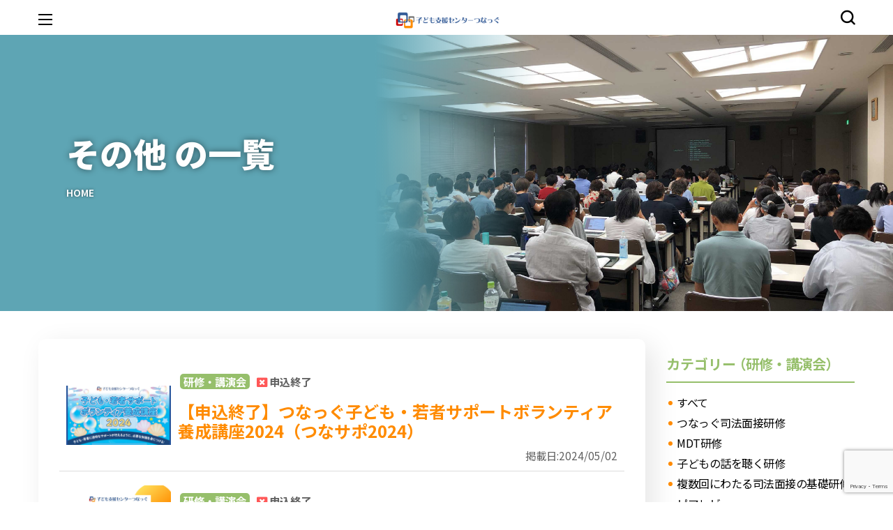

--- FILE ---
content_type: text/html; charset=UTF-8
request_url: https://tsunagg.org/column/%E3%81%9D%E3%81%AE%E4%BB%96/
body_size: 22253
content:
<!DOCTYPE html>
<html dir="ltr" lang="ja" prefix="og: https://ogp.me/ns#">
<head>
<!-- Google tag (gtag.js) -->
<script async src="https://www.googletagmanager.com/gtag/js?id=G-52DPC0255F"></script>
<script>
window.dataLayer = window.dataLayer || [];
function gtag(){dataLayer.push(arguments);}
gtag('js', new Date());
gtag('config', 'G-52DPC0255F');
</script>

    <meta http-equiv="Content-Type" content="text/html; charset=UTF-8">
    <meta name="viewport" content="width=device-width, initial-scale=1, maximum-scale=1">
    <meta http-equiv="X-UA-Compatible" content="IE=Edge">
    <title>その他 - NPO法人子ども支援センター つなっぐ</title>

		<!-- All in One SEO 4.9.3 - aioseo.com -->
	<meta name="robots" content="max-image-preview:large" />
	<link rel="canonical" href="https://tsunagg.org/column/%e3%81%9d%e3%81%ae%e4%bb%96/" />
	<meta name="generator" content="All in One SEO (AIOSEO) 4.9.3" />
		<script type="application/ld+json" class="aioseo-schema">
			{"@context":"https:\/\/schema.org","@graph":[{"@type":"BreadcrumbList","@id":"https:\/\/tsunagg.org\/column\/%E3%81%9D%E3%81%AE%E4%BB%96\/#breadcrumblist","itemListElement":[{"@type":"ListItem","@id":"https:\/\/tsunagg.org#listItem","position":1,"name":"\u30db\u30fc\u30e0","item":"https:\/\/tsunagg.org","nextItem":{"@type":"ListItem","@id":"https:\/\/tsunagg.org\/column\/%e3%81%9d%e3%81%ae%e4%bb%96\/#listItem","name":"\u305d\u306e\u4ed6"}},{"@type":"ListItem","@id":"https:\/\/tsunagg.org\/column\/%e3%81%9d%e3%81%ae%e4%bb%96\/#listItem","position":2,"name":"\u305d\u306e\u4ed6","previousItem":{"@type":"ListItem","@id":"https:\/\/tsunagg.org#listItem","name":"\u30db\u30fc\u30e0"}}]},{"@type":"CollectionPage","@id":"https:\/\/tsunagg.org\/column\/%E3%81%9D%E3%81%AE%E4%BB%96\/#collectionpage","url":"https:\/\/tsunagg.org\/column\/%E3%81%9D%E3%81%AE%E4%BB%96\/","name":"\u305d\u306e\u4ed6 - NPO\u6cd5\u4eba\u5b50\u3069\u3082\u652f\u63f4\u30bb\u30f3\u30bf\u30fc \u3064\u306a\u3063\u3050","inLanguage":"ja","isPartOf":{"@id":"https:\/\/tsunagg.org\/#website"},"breadcrumb":{"@id":"https:\/\/tsunagg.org\/column\/%E3%81%9D%E3%81%AE%E4%BB%96\/#breadcrumblist"}},{"@type":"Organization","@id":"https:\/\/tsunagg.org\/#organization","name":"NPO\u6cd5\u4eba\u5b50\u3069\u3082\u652f\u63f4\u30bb\u30f3\u30bf\u30fc \u3064\u306a\u3063\u3050","url":"https:\/\/tsunagg.org\/","telephone":"+81452324121","logo":{"@type":"ImageObject","url":"https:\/\/tsunagg.org\/wp-content\/uploads\/2023\/04\/263686621_284882586987278_2221649826316168536_n.png","@id":"https:\/\/tsunagg.org\/column\/%E3%81%9D%E3%81%AE%E4%BB%96\/#organizationLogo","width":3379,"height":661,"caption":"\u5b50\u3069\u3082\u652f\u63f4\u30bb\u30f3\u30bf\u30fc\u3064\u306a\u3063\u3050"},"image":{"@id":"https:\/\/tsunagg.org\/column\/%E3%81%9D%E3%81%AE%E4%BB%96\/#organizationLogo"},"sameAs":["https:\/\/www.facebook.com\/tsunagg.kanagawa\/","https:\/\/twitter.com\/NPO_Tsunagg","https:\/\/www.instagram.com\/npo_tsunagg\/?igshid=YmMyMTA2M2Y"]},{"@type":"WebSite","@id":"https:\/\/tsunagg.org\/#website","url":"https:\/\/tsunagg.org\/","name":"NPO\u6cd5\u4eba\u5b50\u3069\u3082\u652f\u63f4\u30bb\u30f3\u30bf\u30fc \u3064\u306a\u3063\u3050","inLanguage":"ja","publisher":{"@id":"https:\/\/tsunagg.org\/#organization"}}]}
		</script>
		<!-- All in One SEO -->

<link rel='dns-prefetch' href='//fonts.googleapis.com' />
<link rel='preconnect' href='https://fonts.gstatic.com' crossorigin />
<link rel="alternate" type="application/rss+xml" title="NPO法人子ども支援センター つなっぐ &raquo; フィード" href="https://tsunagg.org/feed/" />
<link rel="alternate" type="application/rss+xml" title="NPO法人子ども支援センター つなっぐ &raquo; コメントフィード" href="https://tsunagg.org/comments/feed/" />
<link rel="alternate" type="application/rss+xml" title="NPO法人子ども支援センター つなっぐ &raquo; その他 コラムの種類 のフィード" href="https://tsunagg.org/column/%e3%81%9d%e3%81%ae%e4%bb%96/feed/" />
		<!-- This site uses the Google Analytics by MonsterInsights plugin v9.11.1 - Using Analytics tracking - https://www.monsterinsights.com/ -->
		<!-- Note: MonsterInsights is not currently configured on this site. The site owner needs to authenticate with Google Analytics in the MonsterInsights settings panel. -->
					<!-- No tracking code set -->
				<!-- / Google Analytics by MonsterInsights -->
		<style id='wp-img-auto-sizes-contain-inline-css' type='text/css'>
img:is([sizes=auto i],[sizes^="auto," i]){contain-intrinsic-size:3000px 1500px}
/*# sourceURL=wp-img-auto-sizes-contain-inline-css */
</style>
<style id='wp-emoji-styles-inline-css' type='text/css'>

	img.wp-smiley, img.emoji {
		display: inline !important;
		border: none !important;
		box-shadow: none !important;
		height: 1em !important;
		width: 1em !important;
		margin: 0 0.07em !important;
		vertical-align: -0.1em !important;
		background: none !important;
		padding: 0 !important;
	}
/*# sourceURL=wp-emoji-styles-inline-css */
</style>
<style id='classic-theme-styles-inline-css' type='text/css'>
/*! This file is auto-generated */
.wp-block-button__link{color:#fff;background-color:#32373c;border-radius:9999px;box-shadow:none;text-decoration:none;padding:calc(.667em + 2px) calc(1.333em + 2px);font-size:1.125em}.wp-block-file__button{background:#32373c;color:#fff;text-decoration:none}
/*# sourceURL=/wp-includes/css/classic-themes.min.css */
</style>
<link rel='stylesheet' id='contact-form-7-css' href='https://tsunagg.org/wp-content/plugins/contact-form-7/includes/css/styles.css?ver=5.8' type='text/css' media='all' />
<link rel='stylesheet' id='woocommerce-layout-css' href='https://tsunagg.org/wp-content/plugins/woocommerce/assets/css/woocommerce-layout.css?ver=7.7.0' type='text/css' media='all' />
<link rel='stylesheet' id='woocommerce-smallscreen-css' href='https://tsunagg.org/wp-content/plugins/woocommerce/assets/css/woocommerce-smallscreen.css?ver=7.7.0' type='text/css' media='only screen and (max-width: 768px)' />
<link rel='stylesheet' id='woocommerce-general-css' href='https://tsunagg.org/wp-content/plugins/woocommerce/assets/css/woocommerce.css?ver=7.7.0' type='text/css' media='all' />
<style id='woocommerce-inline-inline-css' type='text/css'>
.woocommerce form .form-row .required { visibility: visible; }
/*# sourceURL=woocommerce-inline-inline-css */
</style>
<link rel='stylesheet' id='give-styles-css' href='https://tsunagg.org/wp-content/plugins/give/assets/dist/css/give.css?ver=2.31.0' type='text/css' media='all' />
<link rel='stylesheet' id='give-donation-summary-style-frontend-css' href='https://tsunagg.org/wp-content/plugins/give/assets/dist/css/give-donation-summary.css?ver=2.31.0' type='text/css' media='all' />
<link rel='stylesheet' id='wgl-parent-style-css' href='https://tsunagg.org/wp-content/themes/bighearts/style.css?ver=6.9' type='text/css' media='all' />
<link rel='stylesheet' id='elementor-icons-css' href='https://tsunagg.org/wp-content/plugins/elementor/assets/lib/eicons/css/elementor-icons.min.css?ver=5.20.0' type='text/css' media='all' />
<link rel='stylesheet' id='elementor-frontend-css' href='https://tsunagg.org/wp-content/uploads/elementor/css/custom-frontend.min.css?ver=1695201297' type='text/css' media='all' />
<style id='elementor-frontend-inline-css' type='text/css'>
.elementor-container > .elementor-row > .elementor-column > .elementor-element-populated,.elementor-container > .elementor-column > .elementor-element-populated {padding-top: 0;padding-bottom: 0;}.elementor-column-gap-default > .elementor-row > .elementor-column > .elementor-element-populated,.elementor-column-gap-default > .elementor-column > .elementor-element-populated {padding-left: 15px;padding-right: 15px;}
/*# sourceURL=elementor-frontend-inline-css */
</style>
<link rel='stylesheet' id='swiper-css' href='https://tsunagg.org/wp-content/plugins/elementor/assets/lib/swiper/css/swiper.min.css?ver=5.3.6' type='text/css' media='all' />
<link rel='stylesheet' id='elementor-post-8077-css' href='https://tsunagg.org/wp-content/uploads/elementor/css/post-8077.css?ver=1695201297' type='text/css' media='all' />
<link rel='stylesheet' id='font-awesome-5-all-css' href='https://tsunagg.org/wp-content/plugins/elementor/assets/lib/font-awesome/css/all.min.css?ver=3.13.3' type='text/css' media='all' />
<link rel='stylesheet' id='font-awesome-4-shim-css' href='https://tsunagg.org/wp-content/plugins/elementor/assets/lib/font-awesome/css/v4-shims.min.css?ver=3.13.3' type='text/css' media='all' />
<link rel='stylesheet' id='elementor-global-css' href='https://tsunagg.org/wp-content/uploads/elementor/css/global.css?ver=1695201299' type='text/css' media='all' />
<link rel='stylesheet' id='elementor-post-1306-css' href='https://tsunagg.org/wp-content/uploads/elementor/css/post-1306.css?ver=1719978754' type='text/css' media='all' />
<link rel='stylesheet' id='elementor-post-1423-css' href='https://tsunagg.org/wp-content/uploads/elementor/css/post-1423.css?ver=1719978938' type='text/css' media='all' />
<link rel='stylesheet' id='elementor-post-1149-css' href='https://tsunagg.org/wp-content/uploads/elementor/css/post-1149.css?ver=1758512753' type='text/css' media='all' />
<link rel='stylesheet' id='bighearts-theme-info-css' href='https://tsunagg.org/wp-content/themes/bighearts-child/style.css?ver=1.0' type='text/css' media='all' />
<style id='bighearts-theme-info-inline-css' type='text/css'>
:root {--bighearts-primary-color: #FF8B00;--bighearts-secondary-color: #95BF6B;--bighearts-button-color-idle: #FF8B00;--bighearts-button-color-hover: #CB7915;--bighearts-back-to-top-color: #ffac00;--bighearts-back-to-top-background: #ffffff;--bighearts-average-of-primary-and-secondary: #d0a74b;--bighearts-body-background: #FFFFFF;--bighearts-header-font-family: Noto Sans JP;--bighearts-header-font-weight: 700;--bighearts-header-font-color: #96bf6b;--bighearts-h1-font-family: Noto Sans JP;--bighearts-h1-font-size: 48px;--bighearts-h1-line-height: 72px;--bighearts-h1-font-weight: 700;--bighearts-h1-text-transform: none;--bighearts-h2-font-family: Noto Sans JP;--bighearts-h2-font-size: 42px;--bighearts-h2-line-height: 60px;--bighearts-h2-font-weight: 700;--bighearts-h2-text-transform: none;--bighearts-h3-font-family: Noto Sans JP;--bighearts-h3-font-size: 36px;--bighearts-h3-line-height: 50px;--bighearts-h3-font-weight: 700;--bighearts-h3-text-transform: none;--bighearts-h4-font-family: Noto Sans JP;--bighearts-h4-font-size: 30px;--bighearts-h4-line-height: 40px;--bighearts-h4-font-weight: 700;--bighearts-h4-text-transform: none;--bighearts-h5-font-family: Noto Sans JP;--bighearts-h5-font-size: 24px;--bighearts-h5-line-height: 38px;--bighearts-h5-font-weight: 700;--bighearts-h5-text-transform: none;--bighearts-h6-font-family: Noto Sans JP;--bighearts-h6-font-size: 18px;--bighearts-h6-line-height: 30px;--bighearts-h6-font-weight: 700;--bighearts-h6-text-transform: none;--bighearts-content-font-family: Noto Sans JP;--bighearts-content-font-size: 20px;--bighearts-content-line-height: 1.5;--bighearts-content-font-weight: 400;--bighearts-content-color: #616161;--bighearts-menu-font-family: Noto Sans;--bighearts-menu-font-size: 14px;--bighearts-menu-line-height: 30px;--bighearts-menu-font-weight: 700;--bighearts-submenu-font-family: Noto Sans;--bighearts-submenu-font-size: 14px;--bighearts-submenu-line-height: 30px;--bighearts-submenu-font-weight: 700;--bighearts-submenu-color: #313131;--bighearts-submenu-background: rgba(255,255,255,1);--bighearts-submenu-mobile-color: #0c0000;--bighearts-submenu-mobile-background: rgba(255,255,255,1);--bighearts-submenu-mobile-overlay: rgba(0,0,0,0.8);--bighearts-additional-font-family: Quicksand;--bighearts-additional-font-weight: 300;--bighearts-button-font-family: Quicksand;--bighearts-button-font-size: 14px;--bighearts-button-line-height: 28px;--bighearts-button-font-weight: 700;--bighearts-button-text-transform: uppercase;--bighearts-button-letter-spacing: 0;--bighearts-sidepanel-title-color: #232323;--bighearts-elementor-container-width: 1200px;}@media only screen and (max-width: 1300px) {.wgl-theme-header {background-color: rgba(255,255,255,1) !important;color: #000000 !important;}header.wgl-theme-header .wgl-mobile-header {display: block;}.wgl-site-header,.wgl-theme-header .primary-nav {display: none;}.wgl-theme-header .hamburger-box {display: inline-flex;}header.wgl-theme-header .mobile_nav_wrapper .primary-nav {display: block;}.wgl-theme-header .wgl-sticky-header {display: none;}.wgl-page-socials {display: none;}body .wgl-theme-header.header_overlap {position: relative;z-index: 2;}body .wgl-theme-header,body .wgl-theme-header.header_overlap {position: sticky;top: 0;}}@media (max-width: 768px) {.page-header {padding-top: 30px !important;padding-bottom: 30px !important;min-height: auto !important;}.page-header_content .page-header_title {color: #ffffff !important; font-size: 22px !important; line-height: 28px !important;}.page-header_content .page-header_breadcrumbs {color: #ffffff !important;font-size: 13px !important;line-height: 15px !important;}.page-header_breadcrumbs .divider:not(:last-child):before {width: 10px;}}
/*# sourceURL=bighearts-theme-info-inline-css */
</style>
<link rel='stylesheet' id='bighearts-flaticon-css' href='https://tsunagg.org/wp-content/themes/bighearts/fonts/flaticon/flaticon.css?ver=1.0' type='text/css' media='all' />
<link rel='stylesheet' id='bighearts-main-css' href='https://tsunagg.org/wp-content/themes/bighearts/css/main.css?ver=1.0' type='text/css' media='all' />
<link rel='stylesheet' id='bighearts-give-wp-css' href='https://tsunagg.org/wp-content/themes/bighearts/css/pluggable/give-wp.css?ver=1.0' type='text/css' media='all' />
<link rel='stylesheet' id='bighearts-woocommerce-css' href='https://tsunagg.org/wp-content/themes/bighearts/css/pluggable/woocommerce.css?ver=1.0' type='text/css' media='all' />
<link rel='stylesheet' id='bighearts-responsive-css' href='https://tsunagg.org/wp-content/themes/bighearts/css/responsive.css?ver=1.0' type='text/css' media='all' />
<link rel='stylesheet' id='bighearts-dynamic-css' href='https://tsunagg.org/wp-content/themes/bighearts/css/dynamic.css?ver=1.0' type='text/css' media='all' />
<link rel='stylesheet' id='eael-general-css' href='https://tsunagg.org/wp-content/plugins/essential-addons-for-elementor-lite/assets/front-end/css/view/general.min.css?ver=5.8.8' type='text/css' media='all' />
<link rel="preload" as="style" href="https://fonts.googleapis.com/css?family=Noto%20Sans%20JP:400,700,400,500%7CQuicksand:300,700,300,400,500,600,700%7CNoto%20Sans:700&#038;display=swap&#038;ver=1691147754" /><link rel="stylesheet" href="https://fonts.googleapis.com/css?family=Noto%20Sans%20JP:400,700,400,500%7CQuicksand:300,700,300,400,500,600,700%7CNoto%20Sans:700&#038;display=swap&#038;ver=1691147754" media="print" onload="this.media='all'"><noscript><link rel="stylesheet" href="https://fonts.googleapis.com/css?family=Noto%20Sans%20JP:400,700,400,500%7CQuicksand:300,700,300,400,500,600,700%7CNoto%20Sans:700&#038;display=swap&#038;ver=1691147754" /></noscript><link rel='stylesheet' id='google-fonts-1-css' href='https://fonts.googleapis.com/css?family=Quicksand%3A100%2C100italic%2C200%2C200italic%2C300%2C300italic%2C400%2C400italic%2C500%2C500italic%2C600%2C600italic%2C700%2C700italic%2C800%2C800italic%2C900%2C900italic%7CNunito+Sans%3A100%2C100italic%2C200%2C200italic%2C300%2C300italic%2C400%2C400italic%2C500%2C500italic%2C600%2C600italic%2C700%2C700italic%2C800%2C800italic%2C900%2C900italic%7CNoto+Sans+JP%3A100%2C100italic%2C200%2C200italic%2C300%2C300italic%2C400%2C400italic%2C500%2C500italic%2C600%2C600italic%2C700%2C700italic%2C800%2C800italic%2C900%2C900italic&#038;display=auto&#038;ver=6.9' type='text/css' media='all' />
<link rel="preconnect" href="https://fonts.gstatic.com/" crossorigin><script type="text/javascript" src="https://tsunagg.org/wp-includes/js/jquery/jquery.min.js?ver=3.7.1" id="jquery-core-js"></script>
<script type="text/javascript" src="https://tsunagg.org/wp-includes/js/jquery/jquery-migrate.min.js?ver=3.4.1" id="jquery-migrate-js"></script>
<script type="text/javascript" src="https://tsunagg.org/wp-includes/js/dist/hooks.min.js?ver=dd5603f07f9220ed27f1" id="wp-hooks-js"></script>
<script type="text/javascript" src="https://tsunagg.org/wp-includes/js/dist/i18n.min.js?ver=c26c3dc7bed366793375" id="wp-i18n-js"></script>
<script type="text/javascript" id="wp-i18n-js-after">
/* <![CDATA[ */
wp.i18n.setLocaleData( { 'text direction\u0004ltr': [ 'ltr' ] } );
//# sourceURL=wp-i18n-js-after
/* ]]> */
</script>
<script type="text/javascript" id="give-js-extra">
/* <![CDATA[ */
var give_global_vars = {"ajaxurl":"https://tsunagg.org/wp-admin/admin-ajax.php","checkout_nonce":"570bfd79e6","currency":"JPY","currency_sign":"\u00a5","currency_pos":"before","thousands_separator":",","decimal_separator":".","no_gateway":"Please select a payment method.","bad_minimum":"The minimum custom donation amount for this form is","bad_maximum":"The maximum custom donation amount for this form is","general_loading":"Loading...","purchase_loading":"Please Wait...","textForOverlayScreen":"\u003Ch3\u003EProcessing...\u003C/h3\u003E\u003Cp\u003EThis will only take a second!\u003C/p\u003E","number_decimals":"0","is_test_mode":"1","give_version":"2.31.0","magnific_options":{"main_class":"give-modal","close_on_bg_click":false},"form_translation":{"payment-mode":"Please select payment mode.","give_first":"Please enter your first name.","give_last":"Please enter your last name.","give_email":"Please enter a valid email address.","give_user_login":"Invalid email address or username.","give_user_pass":"Enter a password.","give_user_pass_confirm":"Enter the password confirmation.","give_agree_to_terms":"You must agree to the terms and conditions."},"confirm_email_sent_message":"Please check your email and click on the link to access your complete donation history.","ajax_vars":{"ajaxurl":"https://tsunagg.org/wp-admin/admin-ajax.php","ajaxNonce":"acc5738317","loading":"Loading","select_option":"Please select an option","default_gateway":"manual","permalinks":"1","number_decimals":0},"cookie_hash":"1c08c5570af0c12cdd04459fda4457d4","session_nonce_cookie_name":"wp-give_session_reset_nonce_1c08c5570af0c12cdd04459fda4457d4","session_cookie_name":"wp-give_session_1c08c5570af0c12cdd04459fda4457d4","delete_session_nonce_cookie":"0"};
var giveApiSettings = {"root":"https://tsunagg.org/wp-json/give-api/v2/","rest_base":"give-api/v2"};
//# sourceURL=give-js-extra
/* ]]> */
</script>
<script type="text/javascript" src="https://tsunagg.org/wp-content/plugins/give/assets/dist/js/give.js?ver=9ee59fba2e5f9f5d" id="give-js"></script>
<script type="text/javascript" src="https://tsunagg.org/wp-content/plugins/elementor/assets/lib/font-awesome/js/v4-shims.min.js?ver=3.13.3" id="font-awesome-4-shim-js"></script>
<link rel="https://api.w.org/" href="https://tsunagg.org/wp-json/" /><link rel="alternate" title="JSON" type="application/json" href="https://tsunagg.org/wp-json/wp/v2/column/64" /><link rel="EditURI" type="application/rsd+xml" title="RSD" href="https://tsunagg.org/xmlrpc.php?rsd" />
<meta name="generator" content="WordPress 6.9" />
<meta name="generator" content="WooCommerce 7.7.0" />
<meta name="generator" content="Give v2.31.0" />
	<noscript><style>.woocommerce-product-gallery{ opacity: 1 !important; }</style></noscript>
	<meta name="generator" content="Elementor 3.13.3; features: e_dom_optimization, e_optimized_assets_loading, a11y_improvements, additional_custom_breakpoints; settings: css_print_method-external, google_font-enabled, font_display-auto">
<meta name="generator" content="Powered by Slider Revolution 6.6.7 - responsive, Mobile-Friendly Slider Plugin for WordPress with comfortable drag and drop interface." />
<link rel="icon" href="https://tsunagg.org/wp-content/uploads/2020/08/site_favicon-150x150.png" sizes="32x32" />
<link rel="icon" href="https://tsunagg.org/wp-content/uploads/2020/08/site_favicon-240x240.png" sizes="192x192" />
<link rel="apple-touch-icon" href="https://tsunagg.org/wp-content/uploads/2020/08/site_favicon-240x240.png" />
<meta name="msapplication-TileImage" content="https://tsunagg.org/wp-content/uploads/2020/08/site_favicon-300x300.png" />
<script>function setREVStartSize(e){
			//window.requestAnimationFrame(function() {
				window.RSIW = window.RSIW===undefined ? window.innerWidth : window.RSIW;
				window.RSIH = window.RSIH===undefined ? window.innerHeight : window.RSIH;
				try {
					var pw = document.getElementById(e.c).parentNode.offsetWidth,
						newh;
					pw = pw===0 || isNaN(pw) || (e.l=="fullwidth" || e.layout=="fullwidth") ? window.RSIW : pw;
					e.tabw = e.tabw===undefined ? 0 : parseInt(e.tabw);
					e.thumbw = e.thumbw===undefined ? 0 : parseInt(e.thumbw);
					e.tabh = e.tabh===undefined ? 0 : parseInt(e.tabh);
					e.thumbh = e.thumbh===undefined ? 0 : parseInt(e.thumbh);
					e.tabhide = e.tabhide===undefined ? 0 : parseInt(e.tabhide);
					e.thumbhide = e.thumbhide===undefined ? 0 : parseInt(e.thumbhide);
					e.mh = e.mh===undefined || e.mh=="" || e.mh==="auto" ? 0 : parseInt(e.mh,0);
					if(e.layout==="fullscreen" || e.l==="fullscreen")
						newh = Math.max(e.mh,window.RSIH);
					else{
						e.gw = Array.isArray(e.gw) ? e.gw : [e.gw];
						for (var i in e.rl) if (e.gw[i]===undefined || e.gw[i]===0) e.gw[i] = e.gw[i-1];
						e.gh = e.el===undefined || e.el==="" || (Array.isArray(e.el) && e.el.length==0)? e.gh : e.el;
						e.gh = Array.isArray(e.gh) ? e.gh : [e.gh];
						for (var i in e.rl) if (e.gh[i]===undefined || e.gh[i]===0) e.gh[i] = e.gh[i-1];
											
						var nl = new Array(e.rl.length),
							ix = 0,
							sl;
						e.tabw = e.tabhide>=pw ? 0 : e.tabw;
						e.thumbw = e.thumbhide>=pw ? 0 : e.thumbw;
						e.tabh = e.tabhide>=pw ? 0 : e.tabh;
						e.thumbh = e.thumbhide>=pw ? 0 : e.thumbh;
						for (var i in e.rl) nl[i] = e.rl[i]<window.RSIW ? 0 : e.rl[i];
						sl = nl[0];
						for (var i in nl) if (sl>nl[i] && nl[i]>0) { sl = nl[i]; ix=i;}
						var m = pw>(e.gw[ix]+e.tabw+e.thumbw) ? 1 : (pw-(e.tabw+e.thumbw)) / (e.gw[ix]);
						newh =  (e.gh[ix] * m) + (e.tabh + e.thumbh);
					}
					var el = document.getElementById(e.c);
					if (el!==null && el) el.style.height = newh+"px";
					el = document.getElementById(e.c+"_wrapper");
					if (el!==null && el) {
						el.style.height = newh+"px";
						el.style.display = "block";
					}
				} catch(e){
					console.log("Failure at Presize of Slider:" + e)
				}
			//});
		  };</script>
<style id="bighearts_set-dynamic-css" title="dynamic-css" class="redux-options-output">#side-panel .side-panel_sidebar{padding-top:40px;padding-right:25px;padding-bottom:40px;padding-left:25px;}</style><script></script>
<meta name="google-site-verification" content="T77J-QScrXsXyA-pueS7tg0Vc8SxVm1qbfHgrfXdieM" />
<style id='wp-block-group-inline-css' type='text/css'>
.wp-block-group{box-sizing:border-box}:where(.wp-block-group.wp-block-group-is-layout-constrained){position:relative}
/*# sourceURL=https://tsunagg.org/wp-includes/blocks/group/style.min.css */
</style>
<style id='global-styles-inline-css' type='text/css'>
:root{--wp--preset--aspect-ratio--square: 1;--wp--preset--aspect-ratio--4-3: 4/3;--wp--preset--aspect-ratio--3-4: 3/4;--wp--preset--aspect-ratio--3-2: 3/2;--wp--preset--aspect-ratio--2-3: 2/3;--wp--preset--aspect-ratio--16-9: 16/9;--wp--preset--aspect-ratio--9-16: 9/16;--wp--preset--color--black: #000000;--wp--preset--color--cyan-bluish-gray: #abb8c3;--wp--preset--color--white: #ffffff;--wp--preset--color--pale-pink: #f78da7;--wp--preset--color--vivid-red: #cf2e2e;--wp--preset--color--luminous-vivid-orange: #ff6900;--wp--preset--color--luminous-vivid-amber: #fcb900;--wp--preset--color--light-green-cyan: #7bdcb5;--wp--preset--color--vivid-green-cyan: #00d084;--wp--preset--color--pale-cyan-blue: #8ed1fc;--wp--preset--color--vivid-cyan-blue: #0693e3;--wp--preset--color--vivid-purple: #9b51e0;--wp--preset--gradient--vivid-cyan-blue-to-vivid-purple: linear-gradient(135deg,rgb(6,147,227) 0%,rgb(155,81,224) 100%);--wp--preset--gradient--light-green-cyan-to-vivid-green-cyan: linear-gradient(135deg,rgb(122,220,180) 0%,rgb(0,208,130) 100%);--wp--preset--gradient--luminous-vivid-amber-to-luminous-vivid-orange: linear-gradient(135deg,rgb(252,185,0) 0%,rgb(255,105,0) 100%);--wp--preset--gradient--luminous-vivid-orange-to-vivid-red: linear-gradient(135deg,rgb(255,105,0) 0%,rgb(207,46,46) 100%);--wp--preset--gradient--very-light-gray-to-cyan-bluish-gray: linear-gradient(135deg,rgb(238,238,238) 0%,rgb(169,184,195) 100%);--wp--preset--gradient--cool-to-warm-spectrum: linear-gradient(135deg,rgb(74,234,220) 0%,rgb(151,120,209) 20%,rgb(207,42,186) 40%,rgb(238,44,130) 60%,rgb(251,105,98) 80%,rgb(254,248,76) 100%);--wp--preset--gradient--blush-light-purple: linear-gradient(135deg,rgb(255,206,236) 0%,rgb(152,150,240) 100%);--wp--preset--gradient--blush-bordeaux: linear-gradient(135deg,rgb(254,205,165) 0%,rgb(254,45,45) 50%,rgb(107,0,62) 100%);--wp--preset--gradient--luminous-dusk: linear-gradient(135deg,rgb(255,203,112) 0%,rgb(199,81,192) 50%,rgb(65,88,208) 100%);--wp--preset--gradient--pale-ocean: linear-gradient(135deg,rgb(255,245,203) 0%,rgb(182,227,212) 50%,rgb(51,167,181) 100%);--wp--preset--gradient--electric-grass: linear-gradient(135deg,rgb(202,248,128) 0%,rgb(113,206,126) 100%);--wp--preset--gradient--midnight: linear-gradient(135deg,rgb(2,3,129) 0%,rgb(40,116,252) 100%);--wp--preset--font-size--small: 13px;--wp--preset--font-size--medium: 20px;--wp--preset--font-size--large: 36px;--wp--preset--font-size--x-large: 42px;--wp--preset--spacing--20: 0.44rem;--wp--preset--spacing--30: 0.67rem;--wp--preset--spacing--40: 1rem;--wp--preset--spacing--50: 1.5rem;--wp--preset--spacing--60: 2.25rem;--wp--preset--spacing--70: 3.38rem;--wp--preset--spacing--80: 5.06rem;--wp--preset--shadow--natural: 6px 6px 9px rgba(0, 0, 0, 0.2);--wp--preset--shadow--deep: 12px 12px 50px rgba(0, 0, 0, 0.4);--wp--preset--shadow--sharp: 6px 6px 0px rgba(0, 0, 0, 0.2);--wp--preset--shadow--outlined: 6px 6px 0px -3px rgb(255, 255, 255), 6px 6px rgb(0, 0, 0);--wp--preset--shadow--crisp: 6px 6px 0px rgb(0, 0, 0);}:where(.is-layout-flex){gap: 0.5em;}:where(.is-layout-grid){gap: 0.5em;}body .is-layout-flex{display: flex;}.is-layout-flex{flex-wrap: wrap;align-items: center;}.is-layout-flex > :is(*, div){margin: 0;}body .is-layout-grid{display: grid;}.is-layout-grid > :is(*, div){margin: 0;}:where(.wp-block-columns.is-layout-flex){gap: 2em;}:where(.wp-block-columns.is-layout-grid){gap: 2em;}:where(.wp-block-post-template.is-layout-flex){gap: 1.25em;}:where(.wp-block-post-template.is-layout-grid){gap: 1.25em;}.has-black-color{color: var(--wp--preset--color--black) !important;}.has-cyan-bluish-gray-color{color: var(--wp--preset--color--cyan-bluish-gray) !important;}.has-white-color{color: var(--wp--preset--color--white) !important;}.has-pale-pink-color{color: var(--wp--preset--color--pale-pink) !important;}.has-vivid-red-color{color: var(--wp--preset--color--vivid-red) !important;}.has-luminous-vivid-orange-color{color: var(--wp--preset--color--luminous-vivid-orange) !important;}.has-luminous-vivid-amber-color{color: var(--wp--preset--color--luminous-vivid-amber) !important;}.has-light-green-cyan-color{color: var(--wp--preset--color--light-green-cyan) !important;}.has-vivid-green-cyan-color{color: var(--wp--preset--color--vivid-green-cyan) !important;}.has-pale-cyan-blue-color{color: var(--wp--preset--color--pale-cyan-blue) !important;}.has-vivid-cyan-blue-color{color: var(--wp--preset--color--vivid-cyan-blue) !important;}.has-vivid-purple-color{color: var(--wp--preset--color--vivid-purple) !important;}.has-black-background-color{background-color: var(--wp--preset--color--black) !important;}.has-cyan-bluish-gray-background-color{background-color: var(--wp--preset--color--cyan-bluish-gray) !important;}.has-white-background-color{background-color: var(--wp--preset--color--white) !important;}.has-pale-pink-background-color{background-color: var(--wp--preset--color--pale-pink) !important;}.has-vivid-red-background-color{background-color: var(--wp--preset--color--vivid-red) !important;}.has-luminous-vivid-orange-background-color{background-color: var(--wp--preset--color--luminous-vivid-orange) !important;}.has-luminous-vivid-amber-background-color{background-color: var(--wp--preset--color--luminous-vivid-amber) !important;}.has-light-green-cyan-background-color{background-color: var(--wp--preset--color--light-green-cyan) !important;}.has-vivid-green-cyan-background-color{background-color: var(--wp--preset--color--vivid-green-cyan) !important;}.has-pale-cyan-blue-background-color{background-color: var(--wp--preset--color--pale-cyan-blue) !important;}.has-vivid-cyan-blue-background-color{background-color: var(--wp--preset--color--vivid-cyan-blue) !important;}.has-vivid-purple-background-color{background-color: var(--wp--preset--color--vivid-purple) !important;}.has-black-border-color{border-color: var(--wp--preset--color--black) !important;}.has-cyan-bluish-gray-border-color{border-color: var(--wp--preset--color--cyan-bluish-gray) !important;}.has-white-border-color{border-color: var(--wp--preset--color--white) !important;}.has-pale-pink-border-color{border-color: var(--wp--preset--color--pale-pink) !important;}.has-vivid-red-border-color{border-color: var(--wp--preset--color--vivid-red) !important;}.has-luminous-vivid-orange-border-color{border-color: var(--wp--preset--color--luminous-vivid-orange) !important;}.has-luminous-vivid-amber-border-color{border-color: var(--wp--preset--color--luminous-vivid-amber) !important;}.has-light-green-cyan-border-color{border-color: var(--wp--preset--color--light-green-cyan) !important;}.has-vivid-green-cyan-border-color{border-color: var(--wp--preset--color--vivid-green-cyan) !important;}.has-pale-cyan-blue-border-color{border-color: var(--wp--preset--color--pale-cyan-blue) !important;}.has-vivid-cyan-blue-border-color{border-color: var(--wp--preset--color--vivid-cyan-blue) !important;}.has-vivid-purple-border-color{border-color: var(--wp--preset--color--vivid-purple) !important;}.has-vivid-cyan-blue-to-vivid-purple-gradient-background{background: var(--wp--preset--gradient--vivid-cyan-blue-to-vivid-purple) !important;}.has-light-green-cyan-to-vivid-green-cyan-gradient-background{background: var(--wp--preset--gradient--light-green-cyan-to-vivid-green-cyan) !important;}.has-luminous-vivid-amber-to-luminous-vivid-orange-gradient-background{background: var(--wp--preset--gradient--luminous-vivid-amber-to-luminous-vivid-orange) !important;}.has-luminous-vivid-orange-to-vivid-red-gradient-background{background: var(--wp--preset--gradient--luminous-vivid-orange-to-vivid-red) !important;}.has-very-light-gray-to-cyan-bluish-gray-gradient-background{background: var(--wp--preset--gradient--very-light-gray-to-cyan-bluish-gray) !important;}.has-cool-to-warm-spectrum-gradient-background{background: var(--wp--preset--gradient--cool-to-warm-spectrum) !important;}.has-blush-light-purple-gradient-background{background: var(--wp--preset--gradient--blush-light-purple) !important;}.has-blush-bordeaux-gradient-background{background: var(--wp--preset--gradient--blush-bordeaux) !important;}.has-luminous-dusk-gradient-background{background: var(--wp--preset--gradient--luminous-dusk) !important;}.has-pale-ocean-gradient-background{background: var(--wp--preset--gradient--pale-ocean) !important;}.has-electric-grass-gradient-background{background: var(--wp--preset--gradient--electric-grass) !important;}.has-midnight-gradient-background{background: var(--wp--preset--gradient--midnight) !important;}.has-small-font-size{font-size: var(--wp--preset--font-size--small) !important;}.has-medium-font-size{font-size: var(--wp--preset--font-size--medium) !important;}.has-large-font-size{font-size: var(--wp--preset--font-size--large) !important;}.has-x-large-font-size{font-size: var(--wp--preset--font-size--x-large) !important;}
/*# sourceURL=global-styles-inline-css */
</style>
<link rel='stylesheet' id='rs-plugin-settings-css' href='https://tsunagg.org/wp-content/plugins/revslider/public/assets/css/rs6.css?ver=6.6.7' type='text/css' media='all' />
<style id='rs-plugin-settings-inline-css' type='text/css'>
#rs-demo-id {}
/*# sourceURL=rs-plugin-settings-inline-css */
</style>
</head>

<body class="archive tax-column term-64 wp-custom-logo wp-theme-bighearts wp-child-theme-bighearts-child theme-bighearts woocommerce-no-js give-test-mode give-page elementor-default elementor-kit-8077">
    <header class="wgl-theme-header"><div class="wgl-site-header mobile_header_custom"><div class="container-wrapper">		<div data-elementor-type="wp-post" data-elementor-id="1306" class="elementor elementor-1306">
									<section class="elementor-section elementor-top-section elementor-element elementor-element-87420d8 elementor-section-full_width elementor-section-height-min-height elementor-section-height-default elementor-section-items-middle" data-id="87420d8" data-element_type="section" data-settings="{&quot;background_background&quot;:&quot;classic&quot;}">
						<div class="elementor-container elementor-column-gap-custom">
					<div class="elementor-column elementor-col-16 elementor-top-column elementor-element elementor-element-31e4453" data-id="31e4453" data-element_type="column">
			<div class="elementor-widget-wrap elementor-element-populated">
								<div class="elementor-element elementor-element-02ced5e elementor-widget__width-initial elementor-widget elementor-widget-text-editor" data-id="02ced5e" data-element_type="widget" data-widget_type="text-editor.default">
				<div class="elementor-widget-container">
							<p><span style="color: #325a96; font-size: 12pt;"><strong>認定ＮＰＯ法人</strong></span></p>						</div>
				</div>
				<div class="elementor-element elementor-element-31d60ee elementor-widget__width-initial elementor-widget elementor-widget-wgl-header-logo" data-id="31d60ee" data-element_type="widget" data-widget_type="wgl-header-logo.default">
				<div class="elementor-widget-container">
			<div class="wgl-logotype-container default_logo"><a href="https://tsunagg.org/"><img class="default_logo" src="https://tsunagg.org/wp-content/uploads/2023/04/263686621_284882586987278_2221649826316168536_n.png" alt="logotype" style="height: 55px;"></a></div>		</div>
				</div>
					</div>
		</div>
				<div class="elementor-column elementor-col-66 elementor-top-column elementor-element elementor-element-4ee26bf" data-id="4ee26bf" data-element_type="column">
			<div class="elementor-widget-wrap elementor-element-populated">
								<div class="elementor-element elementor-element-f8a6a80 elementor-widget elementor-widget-wgl-menu" data-id="f8a6a80" data-element_type="widget" data-widget_type="wgl-menu.default">
				<div class="elementor-widget-container">
			<nav class="primary-nav"><ul id="menu-main" class="menu"><li id="menu-item-8380" class="menu-item menu-item-type-post_type menu-item-object-page menu-item-8380"><a href="https://tsunagg.org/child-advocacy-center/"><span><span class="item_text">子どものワンストップセンターについて</span></span><i class="menu-item__plus"></i></a></li><li id="menu-item-11986" class="menu-item menu-item-type-custom menu-item-object-custom menu-item-has-children menu-item-11986"><a href="/about-us/"><span><span class="item_text">つなっぐについて</span></span><i class="menu-item__plus"></i></a><ul class='sub-menu wgl-submenu-position-default'>	<li id="menu-item-8709" class="menu-item menu-item-type-custom menu-item-object-custom menu-item-8709"><a href="/about-us/#01"><span><span class="item_text">設立趣旨</span></span><i class="menu-item__plus"></i></a></li>	<li id="menu-item-8710" class="menu-item menu-item-type-custom menu-item-object-custom menu-item-8710"><a href="/about-us/#02"><span><span class="item_text">代表挨拶</span></span><i class="menu-item__plus"></i></a></li>	<li id="menu-item-8711" class="menu-item menu-item-type-custom menu-item-object-custom menu-item-8711"><a href="/about-us/#03"><span><span class="item_text">沿革</span></span><i class="menu-item__plus"></i></a></li>	<li id="menu-item-8712" class="menu-item menu-item-type-custom menu-item-object-custom menu-item-8712"><a href="/about-us/#04"><span><span class="item_text">法人概要</span></span><i class="menu-item__plus"></i></a></li>	<li id="menu-item-8714" class="menu-item menu-item-type-custom menu-item-object-custom menu-item-8714"><a href="/about-us/#05"><span><span class="item_text">活動報告書</span></span><i class="menu-item__plus"></i></a></li>	<li id="menu-item-8713" class="menu-item menu-item-type-custom menu-item-object-custom menu-item-8713"><a href="/about-us/#06"><span><span class="item_text">スタッフについて</span></span><i class="menu-item__plus"></i></a></li>	<li id="menu-item-8715" class="menu-item menu-item-type-custom menu-item-object-custom menu-item-8715"><a href="/about-us/#07"><span><span class="item_text">アクセス</span></span><i class="menu-item__plus"></i></a></li></ul>
</li><li id="menu-item-12893" class="no-link menu-item menu-item-type-custom menu-item-object-custom menu-item-has-children menu-item-12893"><a href="/tsunaggu-activities/"><span><span class="item_text">つなっぐの活動</span></span><i class="menu-item__plus"></i></a><ul class='sub-menu wgl-submenu-position-default'>	<li id="menu-item-11753" class="menu-item menu-item-type-post_type menu-item-object-page menu-item-11753"><a href="https://tsunagg.org/tsunaggu-activities/"><span><span class="item_text">つなっぐの活動 TOP</span></span><i class="menu-item__plus"></i></a></li>	<li id="menu-item-8697" class="menu-item menu-item-type-post_type menu-item-object-page menu-item-has-children menu-item-8697"><a href="https://tsunagg.org/tsunaggu-activities/hearing/"><span><span class="item_text">話を聞く（司法面接・系統的全身診察）</span></span><i class="menu-item__plus"></i></a>	<ul class='sub-menu wgl-submenu-position-default'>		<li id="menu-item-8698" class="menu-item menu-item-type-custom menu-item-object-custom menu-item-8698"><a href="/tsunaggu-activities/hearing/#01"><span><span class="item_text">司法面接</span></span><i class="menu-item__plus"></i></a></li>		<li id="menu-item-8699" class="menu-item menu-item-type-custom menu-item-object-custom menu-item-8699"><a href="/tsunaggu-activities/hearing/#02"><span><span class="item_text">系統的全身診察</span></span><i class="menu-item__plus"></i></a></li>	</ul>
</li>	<li id="menu-item-13396" class="menu-item menu-item-type-post_type menu-item-object-page menu-item-13396"><a href="https://tsunagg.org/tsunaggu-activities/overcome/"><span><span class="item_text">一緒に乗り越える（付添犬）</span></span><i class="menu-item__plus"></i></a></li>	<li id="menu-item-8909" class="menu-item menu-item-type-post_type menu-item-object-page menu-item-8909"><a href="https://tsunagg.org/tsunaggu-activities/supporting-livelihoods/"><span><span class="item_text">暮らしを支える</span></span><i class="menu-item__plus"></i></a></li>	<li id="menu-item-8910" class="menu-item menu-item-type-post_type menu-item-object-page menu-item-has-children menu-item-8910"><a href="https://tsunagg.org/tsunaggu-activities/connecting-support/"><span><span class="item_text">支援の輪をつなぐ</span></span><i class="menu-item__plus"></i></a>	<ul class='sub-menu wgl-submenu-position-default'>		<li id="menu-item-8704" class="menu-item menu-item-type-custom menu-item-object-custom menu-item-8704"><a href="/tsunaggu-activities/connecting-support/#01"><span><span class="item_text">研修/勉強会</span></span><i class="menu-item__plus"></i></a></li>		<li id="menu-item-8705" class="menu-item menu-item-type-custom menu-item-object-custom menu-item-8705"><a href="/tsunaggu-activities/connecting-support/#02"><span><span class="item_text">講演会</span></span><i class="menu-item__plus"></i></a></li>		<li id="menu-item-8706" class="menu-item menu-item-type-custom menu-item-object-custom menu-item-8706"><a href="/tsunaggu-activities/connecting-support/#03"><span><span class="item_text">ネットワーク構築</span></span><i class="menu-item__plus"></i></a></li>		<li id="menu-item-8707" class="menu-item menu-item-type-custom menu-item-object-custom menu-item-8707"><a href="/tsunaggu-activities/connecting-support/#04"><span><span class="item_text">研究</span></span><i class="menu-item__plus"></i></a></li>		<li id="menu-item-8708" class="menu-item menu-item-type-custom menu-item-object-custom menu-item-8708"><a href="/tsunaggu-activities/connecting-support/#05"><span><span class="item_text">政策提言</span></span><i class="menu-item__plus"></i></a></li>	</ul>
</li></ul>
</li><li id="menu-item-8701" class="menu-item menu-item-type-custom menu-item-object-custom menu-item-8701"><a href="/tsunaggu-activities/overcome/"><span><span class="item_text">付添犬</span></span><i class="menu-item__plus"></i></a></li><li id="menu-item-8717" class="menu-item menu-item-type-custom menu-item-object-custom menu-item-has-children menu-item-8717"><a href="/tsunaggu-activities/connecting-support/"><span><span class="item_text">研修・講演会</span></span><i class="menu-item__plus"></i></a><ul class='sub-menu wgl-submenu-position-default'>	<li id="menu-item-13148" class="menu-item menu-item-type-custom menu-item-object-custom menu-item-13148"><a href="/tsunaggu-activities/connecting-support/"><span><span class="item_text">研修・講習会 TOP</span></span><i class="menu-item__plus"></i></a></li>	<li id="menu-item-13690" class="menu-item menu-item-type-custom menu-item-object-custom menu-item-13690"><a href="/category/training_lecture/?status=申込受付中"><span><span class="item_text">お申し込み</span></span><i class="menu-item__plus"></i></a></li>	<li id="menu-item-13689" class="menu-item menu-item-type-custom menu-item-object-custom menu-item-13689"><a href="/category/training_lecture/?status=申込終了"><span><span class="item_text">開催実績</span></span><i class="menu-item__plus"></i></a></li></ul>
</li><li id="menu-item-9662" class="menu-item menu-item-type-post_type menu-item-object-page menu-item-has-children menu-item-9662"><a href="https://tsunagg.org/support/"><span><span class="item_text">応援する</span></span><i class="menu-item__plus"></i></a><ul class='sub-menu wgl-submenu-position-default'>	<li id="menu-item-13273" class="menu-item menu-item-type-custom menu-item-object-custom menu-item-13273"><a href="/support/"><span><span class="item_text">応援する TOP</span></span><i class="menu-item__plus"></i></a></li>	<li id="menu-item-10871" class="menu-item menu-item-type-custom menu-item-object-custom menu-item-10871"><a href="/support/donation/"><span><span class="item_text">寄附をする</span></span><i class="menu-item__plus"></i></a></li>	<li id="menu-item-10872" class="menu-item menu-item-type-custom menu-item-object-custom menu-item-10872"><a href="/support/membership/"><span><span class="item_text">会員になる</span></span><i class="menu-item__plus"></i></a></li>	<li id="menu-item-10873" class="menu-item menu-item-type-custom menu-item-object-custom menu-item-10873"><a href="/support/volunteer/"><span><span class="item_text">ボランティア・インターンで参加する</span></span><i class="menu-item__plus"></i></a></li>	<li id="menu-item-10874" class="menu-item menu-item-type-custom menu-item-object-custom menu-item-10874"><a href="/support/support-company/"><span><span class="item_text">法人の方へ</span></span><i class="menu-item__plus"></i></a></li>	<li id="menu-item-10875" class="menu-item menu-item-type-custom menu-item-object-custom menu-item-10875"><a href="/support/deduction/"><span><span class="item_text">寄附金控除（税制優遇）について</span></span><i class="menu-item__plus"></i></a></li></ul>
</li></ul></nav><div class="mobile-hamburger-toggle"><div class="hamburger-box"><div class="hamburger-inner"></div></div></div>		</div>
				</div>
					</div>
		</div>
				<div class="elementor-column elementor-col-16 elementor-top-column elementor-element elementor-element-b181499" data-id="b181499" data-element_type="column">
			<div class="elementor-widget-wrap elementor-element-populated">
								<div class="elementor-element elementor-element-cf7f835 elementor-widget__width-initial ajustify elementor-widget-icon-box wgl-icon-box elementor-widget elementor-widget-wgl-button" data-id="cf7f835" data-element_type="widget" data-widget_type="wgl-button.default">
				<div class="elementor-widget-container">
			<div class="button-wrapper"><a  class="wgl-button btn-size-sm " role="button" href="/#donate"><div class="button-content-wrapper align-icon-right"><div class="media-wrapper icon-wrapper"><span class="wgl-icon" ><i class="icon elementor-icon flaticon flaticon-heart" aria-hidden="true"></i></span></div><span class="wgl-button-text">寄附する</span></div></a></div>		</div>
				</div>
				<div class="elementor-element elementor-element-490a807 elementor-widget__width-initial ajustify elementor-widget-icon-box wgl-icon-box elementor-widget elementor-widget-wgl-button" data-id="490a807" data-element_type="widget" data-widget_type="wgl-button.default">
				<div class="elementor-widget-container">
			<div class="button-wrapper"><a  class="wgl-button btn-size-sm " role="button" href="/contact/"><div class="button-content-wrapper align-icon-right"><div class="media-wrapper icon-wrapper"><span class="wgl-icon" ><i class="icon elementor-icon fas fa-question-circle" aria-hidden="true"></i></span></div><span class="wgl-button-text">お問い合わせ</span></div></a></div>		</div>
				</div>
					</div>
		</div>
							</div>
		</section>
							</div>
		</div></div><div class='wgl-sticky-header wgl-sticky-element' data-style="standard"><div class="container-wrapper">		<div data-elementor-type="wp-post" data-elementor-id="1423" class="elementor elementor-1423">
									<section class="elementor-section elementor-top-section elementor-element elementor-element-758c76c elementor-section-full_width elementor-section-height-min-height elementor-section-height-default elementor-section-items-middle" data-id="758c76c" data-element_type="section" data-settings="{&quot;background_background&quot;:&quot;classic&quot;}">
						<div class="elementor-container elementor-column-gap-custom">
					<div class="elementor-column elementor-col-16 elementor-top-column elementor-element elementor-element-a446c47" data-id="a446c47" data-element_type="column">
			<div class="elementor-widget-wrap elementor-element-populated">
								<div class="elementor-element elementor-element-7c69d94 elementor-widget elementor-widget-text-editor" data-id="7c69d94" data-element_type="widget" data-widget_type="text-editor.default">
				<div class="elementor-widget-container">
							<p><span style="color: #325a96;"><strong><span style="font-size: 10pt;">認定NPO法人</span></strong></span></p>						</div>
				</div>
				<div class="elementor-element elementor-element-07fcf9a elementor-widget elementor-widget-wgl-header-logo" data-id="07fcf9a" data-element_type="widget" data-widget_type="wgl-header-logo.default">
				<div class="elementor-widget-container">
			<div class="wgl-logotype-container default_logo"><a href="https://tsunagg.org/"><img class="default_logo" src="https://tsunagg.org/wp-content/uploads/2023/04/263686621_284882586987278_2221649826316168536_n.png" alt="logotype" style="height: 55px;"></a></div>		</div>
				</div>
					</div>
		</div>
				<div class="elementor-column elementor-col-66 elementor-top-column elementor-element elementor-element-7bb6ffb" data-id="7bb6ffb" data-element_type="column">
			<div class="elementor-widget-wrap elementor-element-populated">
								<div class="elementor-element elementor-element-524fde5 elementor-widget elementor-widget-wgl-menu" data-id="524fde5" data-element_type="widget" data-widget_type="wgl-menu.default">
				<div class="elementor-widget-container">
			<nav class="primary-nav"><ul id="menu-main-1" class="menu"><li class="menu-item menu-item-type-post_type menu-item-object-page menu-item-8380"><a href="https://tsunagg.org/child-advocacy-center/"><span><span class="item_text">子どものワンストップセンターについて</span></span><i class="menu-item__plus"></i></a></li><li class="menu-item menu-item-type-custom menu-item-object-custom menu-item-has-children menu-item-11986"><a href="/about-us/"><span><span class="item_text">つなっぐについて</span></span><i class="menu-item__plus"></i></a><ul class='sub-menu wgl-submenu-position-default'>	<li class="menu-item menu-item-type-custom menu-item-object-custom menu-item-8709"><a href="/about-us/#01"><span><span class="item_text">設立趣旨</span></span><i class="menu-item__plus"></i></a></li>	<li class="menu-item menu-item-type-custom menu-item-object-custom menu-item-8710"><a href="/about-us/#02"><span><span class="item_text">代表挨拶</span></span><i class="menu-item__plus"></i></a></li>	<li class="menu-item menu-item-type-custom menu-item-object-custom menu-item-8711"><a href="/about-us/#03"><span><span class="item_text">沿革</span></span><i class="menu-item__plus"></i></a></li>	<li class="menu-item menu-item-type-custom menu-item-object-custom menu-item-8712"><a href="/about-us/#04"><span><span class="item_text">法人概要</span></span><i class="menu-item__plus"></i></a></li>	<li class="menu-item menu-item-type-custom menu-item-object-custom menu-item-8714"><a href="/about-us/#05"><span><span class="item_text">活動報告書</span></span><i class="menu-item__plus"></i></a></li>	<li class="menu-item menu-item-type-custom menu-item-object-custom menu-item-8713"><a href="/about-us/#06"><span><span class="item_text">スタッフについて</span></span><i class="menu-item__plus"></i></a></li>	<li class="menu-item menu-item-type-custom menu-item-object-custom menu-item-8715"><a href="/about-us/#07"><span><span class="item_text">アクセス</span></span><i class="menu-item__plus"></i></a></li></ul>
</li><li class="no-link menu-item menu-item-type-custom menu-item-object-custom menu-item-has-children menu-item-12893"><a href="/tsunaggu-activities/"><span><span class="item_text">つなっぐの活動</span></span><i class="menu-item__plus"></i></a><ul class='sub-menu wgl-submenu-position-default'>	<li class="menu-item menu-item-type-post_type menu-item-object-page menu-item-11753"><a href="https://tsunagg.org/tsunaggu-activities/"><span><span class="item_text">つなっぐの活動 TOP</span></span><i class="menu-item__plus"></i></a></li>	<li class="menu-item menu-item-type-post_type menu-item-object-page menu-item-has-children menu-item-8697"><a href="https://tsunagg.org/tsunaggu-activities/hearing/"><span><span class="item_text">話を聞く（司法面接・系統的全身診察）</span></span><i class="menu-item__plus"></i></a>	<ul class='sub-menu wgl-submenu-position-default'>		<li class="menu-item menu-item-type-custom menu-item-object-custom menu-item-8698"><a href="/tsunaggu-activities/hearing/#01"><span><span class="item_text">司法面接</span></span><i class="menu-item__plus"></i></a></li>		<li class="menu-item menu-item-type-custom menu-item-object-custom menu-item-8699"><a href="/tsunaggu-activities/hearing/#02"><span><span class="item_text">系統的全身診察</span></span><i class="menu-item__plus"></i></a></li>	</ul>
</li>	<li class="menu-item menu-item-type-post_type menu-item-object-page menu-item-13396"><a href="https://tsunagg.org/tsunaggu-activities/overcome/"><span><span class="item_text">一緒に乗り越える（付添犬）</span></span><i class="menu-item__plus"></i></a></li>	<li class="menu-item menu-item-type-post_type menu-item-object-page menu-item-8909"><a href="https://tsunagg.org/tsunaggu-activities/supporting-livelihoods/"><span><span class="item_text">暮らしを支える</span></span><i class="menu-item__plus"></i></a></li>	<li class="menu-item menu-item-type-post_type menu-item-object-page menu-item-has-children menu-item-8910"><a href="https://tsunagg.org/tsunaggu-activities/connecting-support/"><span><span class="item_text">支援の輪をつなぐ</span></span><i class="menu-item__plus"></i></a>	<ul class='sub-menu wgl-submenu-position-default'>		<li class="menu-item menu-item-type-custom menu-item-object-custom menu-item-8704"><a href="/tsunaggu-activities/connecting-support/#01"><span><span class="item_text">研修/勉強会</span></span><i class="menu-item__plus"></i></a></li>		<li class="menu-item menu-item-type-custom menu-item-object-custom menu-item-8705"><a href="/tsunaggu-activities/connecting-support/#02"><span><span class="item_text">講演会</span></span><i class="menu-item__plus"></i></a></li>		<li class="menu-item menu-item-type-custom menu-item-object-custom menu-item-8706"><a href="/tsunaggu-activities/connecting-support/#03"><span><span class="item_text">ネットワーク構築</span></span><i class="menu-item__plus"></i></a></li>		<li class="menu-item menu-item-type-custom menu-item-object-custom menu-item-8707"><a href="/tsunaggu-activities/connecting-support/#04"><span><span class="item_text">研究</span></span><i class="menu-item__plus"></i></a></li>		<li class="menu-item menu-item-type-custom menu-item-object-custom menu-item-8708"><a href="/tsunaggu-activities/connecting-support/#05"><span><span class="item_text">政策提言</span></span><i class="menu-item__plus"></i></a></li>	</ul>
</li></ul>
</li><li class="menu-item menu-item-type-custom menu-item-object-custom menu-item-8701"><a href="/tsunaggu-activities/overcome/"><span><span class="item_text">付添犬</span></span><i class="menu-item__plus"></i></a></li><li class="menu-item menu-item-type-custom menu-item-object-custom menu-item-has-children menu-item-8717"><a href="/tsunaggu-activities/connecting-support/"><span><span class="item_text">研修・講演会</span></span><i class="menu-item__plus"></i></a><ul class='sub-menu wgl-submenu-position-default'>	<li class="menu-item menu-item-type-custom menu-item-object-custom menu-item-13148"><a href="/tsunaggu-activities/connecting-support/"><span><span class="item_text">研修・講習会 TOP</span></span><i class="menu-item__plus"></i></a></li>	<li class="menu-item menu-item-type-custom menu-item-object-custom menu-item-13690"><a href="/category/training_lecture/?status=申込受付中"><span><span class="item_text">お申し込み</span></span><i class="menu-item__plus"></i></a></li>	<li class="menu-item menu-item-type-custom menu-item-object-custom menu-item-13689"><a href="/category/training_lecture/?status=申込終了"><span><span class="item_text">開催実績</span></span><i class="menu-item__plus"></i></a></li></ul>
</li><li class="menu-item menu-item-type-post_type menu-item-object-page menu-item-has-children menu-item-9662"><a href="https://tsunagg.org/support/"><span><span class="item_text">応援する</span></span><i class="menu-item__plus"></i></a><ul class='sub-menu wgl-submenu-position-default'>	<li class="menu-item menu-item-type-custom menu-item-object-custom menu-item-13273"><a href="/support/"><span><span class="item_text">応援する TOP</span></span><i class="menu-item__plus"></i></a></li>	<li class="menu-item menu-item-type-custom menu-item-object-custom menu-item-10871"><a href="/support/donation/"><span><span class="item_text">寄附をする</span></span><i class="menu-item__plus"></i></a></li>	<li class="menu-item menu-item-type-custom menu-item-object-custom menu-item-10872"><a href="/support/membership/"><span><span class="item_text">会員になる</span></span><i class="menu-item__plus"></i></a></li>	<li class="menu-item menu-item-type-custom menu-item-object-custom menu-item-10873"><a href="/support/volunteer/"><span><span class="item_text">ボランティア・インターンで参加する</span></span><i class="menu-item__plus"></i></a></li>	<li class="menu-item menu-item-type-custom menu-item-object-custom menu-item-10874"><a href="/support/support-company/"><span><span class="item_text">法人の方へ</span></span><i class="menu-item__plus"></i></a></li>	<li class="menu-item menu-item-type-custom menu-item-object-custom menu-item-10875"><a href="/support/deduction/"><span><span class="item_text">寄附金控除（税制優遇）について</span></span><i class="menu-item__plus"></i></a></li></ul>
</li></ul></nav><div class="mobile-hamburger-toggle"><div class="hamburger-box"><div class="hamburger-inner"></div></div></div>		</div>
				</div>
					</div>
		</div>
				<div class="elementor-column elementor-col-16 elementor-top-column elementor-element elementor-element-2e94ba0" data-id="2e94ba0" data-element_type="column">
			<div class="elementor-widget-wrap elementor-element-populated">
								<div class="elementor-element elementor-element-e5e1a93 elementor-widget__width-initial ajustify elementor-widget-icon-box wgl-icon-box elementor-widget elementor-widget-wgl-button" data-id="e5e1a93" data-element_type="widget" data-widget_type="wgl-button.default">
				<div class="elementor-widget-container">
			<div class="button-wrapper"><a  class="wgl-button btn-size-sm " role="button" href="/#donate"><div class="button-content-wrapper align-icon-right"><div class="media-wrapper icon-wrapper"><span class="wgl-icon" ><i class="icon elementor-icon flaticon flaticon-heart" aria-hidden="true"></i></span></div><span class="wgl-button-text">寄附する</span></div></a></div>		</div>
				</div>
				<div class="elementor-element elementor-element-ec6b904 elementor-widget__width-initial ajustify elementor-widget-icon-box wgl-icon-box elementor-widget elementor-widget-wgl-button" data-id="ec6b904" data-element_type="widget" data-widget_type="wgl-button.default">
				<div class="elementor-widget-container">
			<div class="button-wrapper"><a  class="wgl-button btn-size-sm " role="button" href="/contact/"><div class="button-content-wrapper align-icon-right"><div class="media-wrapper icon-wrapper"><span class="wgl-icon" ><i class="icon elementor-icon fas fa-question-circle" aria-hidden="true"></i></span></div><span class="wgl-button-text">お問い合わせ</span></div></a></div>		</div>
				</div>
					</div>
		</div>
							</div>
		</section>
							</div>
		</div></div><div class="wgl-mobile-header wgl-sticky-element" style="background-color: rgba(255,255,255,1);color: #000000;" data-style="standard"><div class='container-wrapper'><div class="wgl-header-row wgl-header-row-section"><div class="wgl-container"><div class="wgl-header-row_wrapper" style="height: 50px;"><div class='position_left header_side'><div class="header_area_container"><nav class="primary-nav"  style="height: 50px;"><ul id="menu-main-2" class="menu"><li class="menu-item menu-item-type-post_type menu-item-object-page menu-item-8380"><a href="https://tsunagg.org/child-advocacy-center/"><span><span class="item_text">子どものワンストップセンターについて</span></span><i class="menu-item__plus"></i></a></li><li class="menu-item menu-item-type-custom menu-item-object-custom menu-item-has-children menu-item-11986"><a href="/about-us/"><span><span class="item_text">つなっぐについて</span></span><i class="menu-item__plus"></i></a><ul class='sub-menu wgl-submenu-position-default'>	<li class="menu-item menu-item-type-custom menu-item-object-custom menu-item-8709"><a href="/about-us/#01"><span><span class="item_text">設立趣旨</span></span><i class="menu-item__plus"></i></a></li>	<li class="menu-item menu-item-type-custom menu-item-object-custom menu-item-8710"><a href="/about-us/#02"><span><span class="item_text">代表挨拶</span></span><i class="menu-item__plus"></i></a></li>	<li class="menu-item menu-item-type-custom menu-item-object-custom menu-item-8711"><a href="/about-us/#03"><span><span class="item_text">沿革</span></span><i class="menu-item__plus"></i></a></li>	<li class="menu-item menu-item-type-custom menu-item-object-custom menu-item-8712"><a href="/about-us/#04"><span><span class="item_text">法人概要</span></span><i class="menu-item__plus"></i></a></li>	<li class="menu-item menu-item-type-custom menu-item-object-custom menu-item-8714"><a href="/about-us/#05"><span><span class="item_text">活動報告書</span></span><i class="menu-item__plus"></i></a></li>	<li class="menu-item menu-item-type-custom menu-item-object-custom menu-item-8713"><a href="/about-us/#06"><span><span class="item_text">スタッフについて</span></span><i class="menu-item__plus"></i></a></li>	<li class="menu-item menu-item-type-custom menu-item-object-custom menu-item-8715"><a href="/about-us/#07"><span><span class="item_text">アクセス</span></span><i class="menu-item__plus"></i></a></li></ul>
</li><li class="no-link menu-item menu-item-type-custom menu-item-object-custom menu-item-has-children menu-item-12893"><a href="/tsunaggu-activities/"><span><span class="item_text">つなっぐの活動</span></span><i class="menu-item__plus"></i></a><ul class='sub-menu wgl-submenu-position-default'>	<li class="menu-item menu-item-type-post_type menu-item-object-page menu-item-11753"><a href="https://tsunagg.org/tsunaggu-activities/"><span><span class="item_text">つなっぐの活動 TOP</span></span><i class="menu-item__plus"></i></a></li>	<li class="menu-item menu-item-type-post_type menu-item-object-page menu-item-has-children menu-item-8697"><a href="https://tsunagg.org/tsunaggu-activities/hearing/"><span><span class="item_text">話を聞く（司法面接・系統的全身診察）</span></span><i class="menu-item__plus"></i></a>	<ul class='sub-menu wgl-submenu-position-default'>		<li class="menu-item menu-item-type-custom menu-item-object-custom menu-item-8698"><a href="/tsunaggu-activities/hearing/#01"><span><span class="item_text">司法面接</span></span><i class="menu-item__plus"></i></a></li>		<li class="menu-item menu-item-type-custom menu-item-object-custom menu-item-8699"><a href="/tsunaggu-activities/hearing/#02"><span><span class="item_text">系統的全身診察</span></span><i class="menu-item__plus"></i></a></li>	</ul>
</li>	<li class="menu-item menu-item-type-post_type menu-item-object-page menu-item-13396"><a href="https://tsunagg.org/tsunaggu-activities/overcome/"><span><span class="item_text">一緒に乗り越える（付添犬）</span></span><i class="menu-item__plus"></i></a></li>	<li class="menu-item menu-item-type-post_type menu-item-object-page menu-item-8909"><a href="https://tsunagg.org/tsunaggu-activities/supporting-livelihoods/"><span><span class="item_text">暮らしを支える</span></span><i class="menu-item__plus"></i></a></li>	<li class="menu-item menu-item-type-post_type menu-item-object-page menu-item-has-children menu-item-8910"><a href="https://tsunagg.org/tsunaggu-activities/connecting-support/"><span><span class="item_text">支援の輪をつなぐ</span></span><i class="menu-item__plus"></i></a>	<ul class='sub-menu wgl-submenu-position-default'>		<li class="menu-item menu-item-type-custom menu-item-object-custom menu-item-8704"><a href="/tsunaggu-activities/connecting-support/#01"><span><span class="item_text">研修/勉強会</span></span><i class="menu-item__plus"></i></a></li>		<li class="menu-item menu-item-type-custom menu-item-object-custom menu-item-8705"><a href="/tsunaggu-activities/connecting-support/#02"><span><span class="item_text">講演会</span></span><i class="menu-item__plus"></i></a></li>		<li class="menu-item menu-item-type-custom menu-item-object-custom menu-item-8706"><a href="/tsunaggu-activities/connecting-support/#03"><span><span class="item_text">ネットワーク構築</span></span><i class="menu-item__plus"></i></a></li>		<li class="menu-item menu-item-type-custom menu-item-object-custom menu-item-8707"><a href="/tsunaggu-activities/connecting-support/#04"><span><span class="item_text">研究</span></span><i class="menu-item__plus"></i></a></li>		<li class="menu-item menu-item-type-custom menu-item-object-custom menu-item-8708"><a href="/tsunaggu-activities/connecting-support/#05"><span><span class="item_text">政策提言</span></span><i class="menu-item__plus"></i></a></li>	</ul>
</li></ul>
</li><li class="menu-item menu-item-type-custom menu-item-object-custom menu-item-8701"><a href="/tsunaggu-activities/overcome/"><span><span class="item_text">付添犬</span></span><i class="menu-item__plus"></i></a></li><li class="menu-item menu-item-type-custom menu-item-object-custom menu-item-has-children menu-item-8717"><a href="/tsunaggu-activities/connecting-support/"><span><span class="item_text">研修・講演会</span></span><i class="menu-item__plus"></i></a><ul class='sub-menu wgl-submenu-position-default'>	<li class="menu-item menu-item-type-custom menu-item-object-custom menu-item-13148"><a href="/tsunaggu-activities/connecting-support/"><span><span class="item_text">研修・講習会 TOP</span></span><i class="menu-item__plus"></i></a></li>	<li class="menu-item menu-item-type-custom menu-item-object-custom menu-item-13690"><a href="/category/training_lecture/?status=申込受付中"><span><span class="item_text">お申し込み</span></span><i class="menu-item__plus"></i></a></li>	<li class="menu-item menu-item-type-custom menu-item-object-custom menu-item-13689"><a href="/category/training_lecture/?status=申込終了"><span><span class="item_text">開催実績</span></span><i class="menu-item__plus"></i></a></li></ul>
</li><li class="menu-item menu-item-type-post_type menu-item-object-page menu-item-has-children menu-item-9662"><a href="https://tsunagg.org/support/"><span><span class="item_text">応援する</span></span><i class="menu-item__plus"></i></a><ul class='sub-menu wgl-submenu-position-default'>	<li class="menu-item menu-item-type-custom menu-item-object-custom menu-item-13273"><a href="/support/"><span><span class="item_text">応援する TOP</span></span><i class="menu-item__plus"></i></a></li>	<li class="menu-item menu-item-type-custom menu-item-object-custom menu-item-10871"><a href="/support/donation/"><span><span class="item_text">寄附をする</span></span><i class="menu-item__plus"></i></a></li>	<li class="menu-item menu-item-type-custom menu-item-object-custom menu-item-10872"><a href="/support/membership/"><span><span class="item_text">会員になる</span></span><i class="menu-item__plus"></i></a></li>	<li class="menu-item menu-item-type-custom menu-item-object-custom menu-item-10873"><a href="/support/volunteer/"><span><span class="item_text">ボランティア・インターンで参加する</span></span><i class="menu-item__plus"></i></a></li>	<li class="menu-item menu-item-type-custom menu-item-object-custom menu-item-10874"><a href="/support/support-company/"><span><span class="item_text">法人の方へ</span></span><i class="menu-item__plus"></i></a></li>	<li class="menu-item menu-item-type-custom menu-item-object-custom menu-item-10875"><a href="/support/deduction/"><span><span class="item_text">寄附金控除（税制優遇）について</span></span><i class="menu-item__plus"></i></a></li></ul>
</li></ul></nav><div class="hamburger-box"><div class="hamburger-inner"><span></span><span></span><span></span></div></div></div></div><div class='position_center header_side'><div class="header_area_container"><div class="wgl-logotype-container logo-mobile"><a href="https://tsunagg.org/"><img class="logo-mobile" src="https://tsunagg.org/wp-content/uploads/2023/04/263686621_284882586987278_2221649826316168536_n.png" alt="logotype" style="height: 31px;"></a></div></div></div><div class='position_right header_side'><div class="header_area_container"><div class="header_search search_standard" style="height: 50px;"><div class="wgl-search elementor-search header_search-button-wrapper" role="button" id="bighearts_search_6975509f4ac54"><div class="header_search-button flaticon-loupe"></div><div class="header_search-close"></div></div><div class="header_search-field"><form role="search" method="get" action="https://tsunagg.org/" class="search-form"><input required type="text" id="search-form-6975509f4ac7c" class="search-field" placeholder="検索" value="" name="s"><input class="search-button" type="submit" value="Search"><i class="search__icon flaticon-loupe"></i></form></div></div></div></div></div></div></div><div class='mobile_nav_wrapper' data-mobile-width='1300'><div class="container-wrapper"><div class="wgl-menu_overlay"></div><div class="wgl-menu_outer menu-position_left" id="wgl-perfect-container"><div class="wgl-menu-outer_header"><div class="mobile-hamburger-close"><div class="hamburger-box"><div class="hamburger-inner"><span></span><span></span><span></span></div></div></div></div><div class="wgl-menu-outer_content"><div class="wgl-logotype-container logo-menu"><a href="https://tsunagg.org/"><img class="logo-menu" src="https://tsunagg.org/wp-content/uploads/2023/04/263686621_284882586987278_2221649826316168536_n.png" alt="logotype" style="height: 31px;"></a></div><nav class="primary-nav"><ul id="menu-main-3" class="menu"><li class="menu-item menu-item-type-post_type menu-item-object-page menu-item-8380"><a href="https://tsunagg.org/child-advocacy-center/"><span><span class="item_text">子どものワンストップセンターについて</span></span><i class="menu-item__plus"></i></a></li><li class="menu-item menu-item-type-custom menu-item-object-custom menu-item-has-children menu-item-11986"><a href="/about-us/"><span><span class="item_text">つなっぐについて</span></span><i class="menu-item__plus"></i></a><ul class='sub-menu wgl-submenu-position-default'>	<li class="menu-item menu-item-type-custom menu-item-object-custom menu-item-8709"><a href="/about-us/#01"><span><span class="item_text">設立趣旨</span></span><i class="menu-item__plus"></i></a></li>	<li class="menu-item menu-item-type-custom menu-item-object-custom menu-item-8710"><a href="/about-us/#02"><span><span class="item_text">代表挨拶</span></span><i class="menu-item__plus"></i></a></li>	<li class="menu-item menu-item-type-custom menu-item-object-custom menu-item-8711"><a href="/about-us/#03"><span><span class="item_text">沿革</span></span><i class="menu-item__plus"></i></a></li>	<li class="menu-item menu-item-type-custom menu-item-object-custom menu-item-8712"><a href="/about-us/#04"><span><span class="item_text">法人概要</span></span><i class="menu-item__plus"></i></a></li>	<li class="menu-item menu-item-type-custom menu-item-object-custom menu-item-8714"><a href="/about-us/#05"><span><span class="item_text">活動報告書</span></span><i class="menu-item__plus"></i></a></li>	<li class="menu-item menu-item-type-custom menu-item-object-custom menu-item-8713"><a href="/about-us/#06"><span><span class="item_text">スタッフについて</span></span><i class="menu-item__plus"></i></a></li>	<li class="menu-item menu-item-type-custom menu-item-object-custom menu-item-8715"><a href="/about-us/#07"><span><span class="item_text">アクセス</span></span><i class="menu-item__plus"></i></a></li></ul>
</li><li class="no-link menu-item menu-item-type-custom menu-item-object-custom menu-item-has-children menu-item-12893"><a href="/tsunaggu-activities/"><span><span class="item_text">つなっぐの活動</span></span><i class="menu-item__plus"></i></a><ul class='sub-menu wgl-submenu-position-default'>	<li class="menu-item menu-item-type-post_type menu-item-object-page menu-item-11753"><a href="https://tsunagg.org/tsunaggu-activities/"><span><span class="item_text">つなっぐの活動 TOP</span></span><i class="menu-item__plus"></i></a></li>	<li class="menu-item menu-item-type-post_type menu-item-object-page menu-item-has-children menu-item-8697"><a href="https://tsunagg.org/tsunaggu-activities/hearing/"><span><span class="item_text">話を聞く（司法面接・系統的全身診察）</span></span><i class="menu-item__plus"></i></a>	<ul class='sub-menu wgl-submenu-position-default'>		<li class="menu-item menu-item-type-custom menu-item-object-custom menu-item-8698"><a href="/tsunaggu-activities/hearing/#01"><span><span class="item_text">司法面接</span></span><i class="menu-item__plus"></i></a></li>		<li class="menu-item menu-item-type-custom menu-item-object-custom menu-item-8699"><a href="/tsunaggu-activities/hearing/#02"><span><span class="item_text">系統的全身診察</span></span><i class="menu-item__plus"></i></a></li>	</ul>
</li>	<li class="menu-item menu-item-type-post_type menu-item-object-page menu-item-13396"><a href="https://tsunagg.org/tsunaggu-activities/overcome/"><span><span class="item_text">一緒に乗り越える（付添犬）</span></span><i class="menu-item__plus"></i></a></li>	<li class="menu-item menu-item-type-post_type menu-item-object-page menu-item-8909"><a href="https://tsunagg.org/tsunaggu-activities/supporting-livelihoods/"><span><span class="item_text">暮らしを支える</span></span><i class="menu-item__plus"></i></a></li>	<li class="menu-item menu-item-type-post_type menu-item-object-page menu-item-has-children menu-item-8910"><a href="https://tsunagg.org/tsunaggu-activities/connecting-support/"><span><span class="item_text">支援の輪をつなぐ</span></span><i class="menu-item__plus"></i></a>	<ul class='sub-menu wgl-submenu-position-default'>		<li class="menu-item menu-item-type-custom menu-item-object-custom menu-item-8704"><a href="/tsunaggu-activities/connecting-support/#01"><span><span class="item_text">研修/勉強会</span></span><i class="menu-item__plus"></i></a></li>		<li class="menu-item menu-item-type-custom menu-item-object-custom menu-item-8705"><a href="/tsunaggu-activities/connecting-support/#02"><span><span class="item_text">講演会</span></span><i class="menu-item__plus"></i></a></li>		<li class="menu-item menu-item-type-custom menu-item-object-custom menu-item-8706"><a href="/tsunaggu-activities/connecting-support/#03"><span><span class="item_text">ネットワーク構築</span></span><i class="menu-item__plus"></i></a></li>		<li class="menu-item menu-item-type-custom menu-item-object-custom menu-item-8707"><a href="/tsunaggu-activities/connecting-support/#04"><span><span class="item_text">研究</span></span><i class="menu-item__plus"></i></a></li>		<li class="menu-item menu-item-type-custom menu-item-object-custom menu-item-8708"><a href="/tsunaggu-activities/connecting-support/#05"><span><span class="item_text">政策提言</span></span><i class="menu-item__plus"></i></a></li>	</ul>
</li></ul>
</li><li class="menu-item menu-item-type-custom menu-item-object-custom menu-item-8701"><a href="/tsunaggu-activities/overcome/"><span><span class="item_text">付添犬</span></span><i class="menu-item__plus"></i></a></li><li class="menu-item menu-item-type-custom menu-item-object-custom menu-item-has-children menu-item-8717"><a href="/tsunaggu-activities/connecting-support/"><span><span class="item_text">研修・講演会</span></span><i class="menu-item__plus"></i></a><ul class='sub-menu wgl-submenu-position-default'>	<li class="menu-item menu-item-type-custom menu-item-object-custom menu-item-13148"><a href="/tsunaggu-activities/connecting-support/"><span><span class="item_text">研修・講習会 TOP</span></span><i class="menu-item__plus"></i></a></li>	<li class="menu-item menu-item-type-custom menu-item-object-custom menu-item-13690"><a href="/category/training_lecture/?status=申込受付中"><span><span class="item_text">お申し込み</span></span><i class="menu-item__plus"></i></a></li>	<li class="menu-item menu-item-type-custom menu-item-object-custom menu-item-13689"><a href="/category/training_lecture/?status=申込終了"><span><span class="item_text">開催実績</span></span><i class="menu-item__plus"></i></a></li></ul>
</li><li class="menu-item menu-item-type-post_type menu-item-object-page menu-item-has-children menu-item-9662"><a href="https://tsunagg.org/support/"><span><span class="item_text">応援する</span></span><i class="menu-item__plus"></i></a><ul class='sub-menu wgl-submenu-position-default'>	<li class="menu-item menu-item-type-custom menu-item-object-custom menu-item-13273"><a href="/support/"><span><span class="item_text">応援する TOP</span></span><i class="menu-item__plus"></i></a></li>	<li class="menu-item menu-item-type-custom menu-item-object-custom menu-item-10871"><a href="/support/donation/"><span><span class="item_text">寄附をする</span></span><i class="menu-item__plus"></i></a></li>	<li class="menu-item menu-item-type-custom menu-item-object-custom menu-item-10872"><a href="/support/membership/"><span><span class="item_text">会員になる</span></span><i class="menu-item__plus"></i></a></li>	<li class="menu-item menu-item-type-custom menu-item-object-custom menu-item-10873"><a href="/support/volunteer/"><span><span class="item_text">ボランティア・インターンで参加する</span></span><i class="menu-item__plus"></i></a></li>	<li class="menu-item menu-item-type-custom menu-item-object-custom menu-item-10874"><a href="/support/support-company/"><span><span class="item_text">法人の方へ</span></span><i class="menu-item__plus"></i></a></li>	<li class="menu-item menu-item-type-custom menu-item-object-custom menu-item-10875"><a href="/support/deduction/"><span><span class="item_text">寄附金控除（税制優遇）について</span></span><i class="menu-item__plus"></i></a></li></ul>
</li></ul></nav><div class="header_search search_mobile_menu"><div class="header_search-field"><form role="search" method="get" action="https://tsunagg.org/" class="search-form"><input required type="text" id="search-form-6975509f4e297" class="search-field" placeholder="検索" value="" name="s"><input class="search-button" type="submit" value="Search"><i class="search__icon flaticon-loupe"></i></form></div></div></div></div></div></div></div></div></header><div  class="page-header page-header_align_left" style="background-image: url(https://tsunagg.org/wp-content/uploads/2023/08/page_title_研修.jpg); background-size:inherit; background-repeat:no-repeat; background-attachment:scroll; background-position:right center;background-color: #7daddb; min-height: 396px; padding-top: 60px; padding-bottom: 80px;"><div class="page-header_wrapper"><div class="wgl-container"><div class="page-header_content"><div class="page-header_title" style="color: #ffffff; font-size: 48px; line-height: 62px;">その他 の一覧</div><div class="page-header_breadcrumbs" style="color: #ffffff; font-size: 14px; line-height: 24px;"><div class="breadcrumbs"><a href="https://tsunagg.org/" class="home">Home</a></div><!-- .breadcrumbs --></div></div></div></div></div>    <main id="main" class="site-main">
		
<!-- Google tag (gtag.js) -->
<script async src="https://www.googletagmanager.com/gtag/js?id=AW-16633172977"></script> <script> window.dataLayer = window.dataLayer || []; function gtag(){dataLayer.push(arguments);} gtag('js', new Date()); gtag('config', 'AW-16633172977'); </script>
<div class="wgl-container wgl-content-sidebar"><div class="row sidebar_right"><div id="main-content" class="wgl_col-9"><div class="blog-posts blog-posts-list archive"><div class="container-grid row  blog_columns-1 blog-style-standard"><div class="wgl_col-12 item"><div class="blog-post"><div class="blog-post_wrapper">            <div class="post-item">
                <a href="https://tsunagg.org/training_lecture/20240915/"><img src="https://tsunagg.org/wp-content/uploads/2024/05/つなっぐ子ども・若者-ボランティアサポート養成講座2024.png" alt=""></a>
                <div class="cts">
                    <div class="header_meta">
                        <ul class="post-categories">
	<li><a href="https://tsunagg.org/category/training_lecture/" rel="category tag">研修・講演会</a></li></ul>                        <span class="status"><i class="fa fa-window-close red"></i>申込終了</span>
                    </div>
                    <div class="title"><a href="https://tsunagg.org/training_lecture/20240915/">【申込終了】つなっぐ子ども・若者サポートボランティア養成講座2024（つなサポ2024）</a></div>                    <div class="footer_meta">
                        掲載日:2024/05/02                    </div>
                </div>
            </div><!-- /.post-item -->
                        <div class="post-item">
                <a href="https://tsunagg.org/training_lecture/240120/"><img src="https://tsunagg.org/wp-content/uploads/2023/06/第４回ピアレビュー.png" alt=""></a>
                <div class="cts">
                    <div class="header_meta">
                        <ul class="post-categories">
	<li><a href="https://tsunagg.org/category/training_lecture/" rel="category tag">研修・講演会</a></li></ul>                        <span class="status"><i class="fa fa-window-close red"></i>申込終了</span>
                    </div>
                    <div class="title"><a href="https://tsunagg.org/training_lecture/240120/">（終了）【1/20開催】第４回ピアレビュー</a></div>                    <div class="footer_meta">
                        掲載日:2023/06/28                    </div>
                </div>
            </div><!-- /.post-item -->
                        <div class="post-item">
                <a href="https://tsunagg.org/training_lecture/%e3%81%a4%e3%81%aa%e3%81%a3%e3%81%90%e5%ad%90%e3%81%a9%e3%82%82%e3%83%bb%e8%8b%a5%e8%80%85%e3%82%b5%e3%83%9d%e3%83%bc%e3%83%88%e3%83%9c%e3%83%a9%e3%83%b3%e3%83%86%e3%82%a3%e3%82%a2%e9%a4%8a%e6%88%90/"><img src="https://tsunagg.org/wp-content/uploads/2023/06/つなっぐ子ども・若者サポートボランティア養成講座.png" alt=""></a>
                <div class="cts">
                    <div class="header_meta">
                        <ul class="post-categories">
	<li><a href="https://tsunagg.org/category/training_lecture/" rel="category tag">研修・講演会</a></li></ul>                        <span class="status"><i class="fa fa-window-close red"></i>申込終了</span>
                    </div>
                    <div class="title"><a href="https://tsunagg.org/training_lecture/%e3%81%a4%e3%81%aa%e3%81%a3%e3%81%90%e5%ad%90%e3%81%a9%e3%82%82%e3%83%bb%e8%8b%a5%e8%80%85%e3%82%b5%e3%83%9d%e3%83%bc%e3%83%88%e3%83%9c%e3%83%a9%e3%83%b3%e3%83%86%e3%82%a3%e3%82%a2%e9%a4%8a%e6%88%90/">【終了】つなっぐ子ども・若者サポートボランティア養成講座2023（つなサポ2023）</a></div>                    <div class="footer_meta">
                        掲載日:2023/06/23                    </div>
                </div>
            </div><!-- /.post-item -->
                        <div class="post-item">
                <a href="https://tsunagg.org/training_lecture/%e5%ad%90%e3%81%a9%e3%82%82%e3%81%ae%e8%99%90%e5%be%85%e9%98%b2%e6%ad%a2%e3%81%ae%e3%81%9f%e3%82%81%e3%81%ae%e3%83%af%e3%83%b3%e3%82%b9%e3%83%88%e3%83%83%e3%83%97%e3%82%bb%e3%83%b3%e3%82%bf%e3%83%bc/"><img src="https://tsunagg.org/wp-content/uploads/2019/08/子どもの虐待防止のためのワンストップセンター勉強会.png" alt=""></a>
                <div class="cts">
                    <div class="header_meta">
                        <ul class="post-categories">
	<li><a href="https://tsunagg.org/category/training_lecture/" rel="category tag">研修・講演会</a></li></ul>                        <span class="status"><i class="fa fa-window-close red"></i>申込終了</span>
                    </div>
                    <div class="title"><a href="https://tsunagg.org/training_lecture/%e5%ad%90%e3%81%a9%e3%82%82%e3%81%ae%e8%99%90%e5%be%85%e9%98%b2%e6%ad%a2%e3%81%ae%e3%81%9f%e3%82%81%e3%81%ae%e3%83%af%e3%83%b3%e3%82%b9%e3%83%88%e3%83%83%e3%83%97%e3%82%bb%e3%83%b3%e3%82%bf%e3%83%bc/">子どもの虐待防止のためのワンストップセンター（Children&#8217;s Advocasy Center)勉強会</a></div>                    <div class="footer_meta">
                        掲載日:2019/08/31                    </div>
                </div>
            </div><!-- /.post-item -->
                        <div class="post-item">
                <a href="https://tsunagg.org/training_lecture/%e8%a8%ad%e7%ab%8b%e8%a8%98%e5%bf%b5%e3%83%91%e3%83%bc%e3%83%86%e3%82%a3%e3%83%bc/"><img src="https://tsunagg.org/wp-content/uploads/2019/05/設立記念パーティー.png" alt=""></a>
                <div class="cts">
                    <div class="header_meta">
                        <ul class="post-categories">
	<li><a href="https://tsunagg.org/category/training_lecture/" rel="category tag">研修・講演会</a></li></ul>                        <span class="status"><i class="fa fa-window-close red"></i>申込終了</span>
                    </div>
                    <div class="title"><a href="https://tsunagg.org/training_lecture/%e8%a8%ad%e7%ab%8b%e8%a8%98%e5%bf%b5%e3%83%91%e3%83%bc%e3%83%86%e3%82%a3%e3%83%bc/">設立記念パーティー</a></div>                    <div class="footer_meta">
                        掲載日:2019/05/19                    </div>
                </div>
            </div><!-- /.post-item -->
            </div></div></div></div></div></div><div class="sidebar-container sticky-sidebar wgl_col-3" ><aside class="sidebar"><div id="block-18" class="widget bighearts_widget widget_block">
<div class="wp-block-group"><div class="wp-block-group__inner-container is-layout-constrained wp-block-group-is-layout-constrained"></div></div>
</div><div class="custom_category_list_widget wrap"><h5 class="sidebar_heading">カテゴリー<a href="/training_lecture">（研修・講演会）</a></h5>            <ul class="sidebar_ul">
                <li><a href="/news-all/">すべて</a></li>
                                <li>
                    <a href="https://tsunagg.org/column/%e3%81%a4%e3%81%aa%e3%81%a3%e3%81%90%e5%8f%b8%e6%b3%95%e9%9d%a2%e6%8e%a5%e7%a0%94%e4%bf%ae/">つなっぐ司法面接研修</a>
                                    </li>
                                <li>
                    <a href="https://tsunagg.org/column/mdt%e7%a0%94%e4%bf%ae/">MDT研修</a>
                                    </li>
                                <li>
                    <a href="https://tsunagg.org/column/%e5%ad%90%e3%81%a9%e3%82%82%e3%81%ae%e8%a9%b1%e3%82%92%e8%81%b4%e3%81%8f%e7%a0%94%e4%bf%ae/">子どもの話を聴く研修</a>
                                    </li>
                                <li>
                    <a href="https://tsunagg.org/column/%e8%a4%87%e6%95%b0%e5%9b%9e%e3%81%ab%e3%82%8f%e3%81%9f%e3%82%8b%e5%8f%b8%e6%b3%95%e9%9d%a2%e6%8e%a5%e3%81%ae%e5%9f%ba%e7%a4%8e%e7%a0%94%e4%bf%ae/">複数回にわたる司法面接の基礎研修</a>
                                    </li>
                                <li>
                    <a href="https://tsunagg.org/column/%e3%83%94%e3%82%a2%e3%83%ac%e3%83%93%e3%83%a5%e3%83%bc/">ピアレビュー</a>
                                    </li>
                                <li>
                    <a href="https://tsunagg.org/column/%e8%ac%9b%e6%bc%94%e4%bc%9a/">講演会</a>
                                    </li>
                                <li>
                    <a href="https://tsunagg.org/column/%e3%81%9d%e3%81%ae%e4%bb%96/">その他</a>
                                    </li>
                            </ul>
            </div><div class="custom_recent_posts_widget wrap"><h5 class="sidebar_heading">最新の投稿<a href="/training_lecture">（研修・講演会）</a></h5><ul class="sidebar_ul"><li><a href="https://tsunagg.org/training_lecture/20251206/">受付終了【12/6開催】第１回「複数回にわたる司法面接の基礎研修」</a></li><li><a href="https://tsunagg.org/training_lecture/20250728/">司法面接スキルをブラッシュアップする「ピアレビュー」</a></li><li><a href="https://tsunagg.org/training_lecture/20250914/">【アーカイブ配信】第12回市民公開講座「私たちが知っておきたい・・子どもを守るための包括的性教育」</a></li><li><a href="https://tsunagg.org/training_lecture/20250823-2/">【アーカイブ配信】第4回子どもの話を聴く研修</a></li><li><a href="https://tsunagg.org/training_lecture/20250105/">【好評につき、延長決定！】第11回市民公開講座「私たちが知っておきたい・・性被害を受けた子どもへの心理的支援」</a></li><li><a href="https://tsunagg.org/training_lecture/20260117/">受付終了2025年度【2026/1/17,18,2/7,8開催】第6回つなっぐ司法面接研修</a></li><li><a href="https://tsunagg.org/training_lecture/20251004/">受付終了2025年度【2025/10/4,5,25,26開催】第5回つなっぐ司法面接研修</a></li><li><a href="https://tsunagg.org/training_lecture/20250712/">受付終了2025年度【2025/7/12,13,8/2,3開催】第4回つなっぐ司法面接研修</a></li><li><a href="https://tsunagg.org/training_lecture/20251108/">受付終了2025年度【2025.11.8開催】第4回MDT（多機関多職種連携）研修</a></li><li><a href="https://tsunagg.org/training_lecture/20250607/">受付終了2025年度【2025.6.7開催】第3回MDT（多機関多職種連携）研修</a></li></ul></div>        <div class="custom_column_status wrap">
        <h5 class="sidebar_heading">コラムのステータス</h5>
        <ul class="sidebar_ul">
        <li><a href="/training_lecture/?status=申込受付中">申込受付中</a></li>
        <li><a href="/training_lecture/?status=申込終了">申込終了</a></li>
        </ul></div>
    </aside></div></div></div></main><footer class="footer clearfix" id="footer"><div class="footer_top-area"><div class="wgl-container"><div class="row-footer">		<div data-elementor-type="wp-post" data-elementor-id="1149" class="elementor elementor-1149">
									<section class="elementor-section elementor-top-section elementor-element elementor-element-af90011 page_footer elementor-section-boxed elementor-section-height-default elementor-section-height-default" data-id="af90011" data-element_type="section" data-settings="{&quot;background_background&quot;:&quot;classic&quot;}">
						<div class="elementor-container elementor-column-gap-default">
					<div class="elementor-column elementor-col-50 elementor-top-column elementor-element elementor-element-ebde750" data-id="ebde750" data-element_type="column">
			<div class="elementor-widget-wrap elementor-element-populated">
								<div class="elementor-element elementor-element-c6e4dac elementor-widget elementor-widget-text-editor" data-id="c6e4dac" data-element_type="widget" data-widget_type="text-editor.default">
				<div class="elementor-widget-container">
							<p style="text-align: left;"><span style="color: #325a96; font-family: georgia, palatino, serif;"><strong>認定ＮＰＯ法人</strong></span></p>						</div>
				</div>
				<div class="elementor-element elementor-element-b9d0f94 elementor-widget elementor-widget-image" data-id="b9d0f94" data-element_type="widget" data-widget_type="image.default">
				<div class="elementor-widget-container">
																<a href="/">
							<img width="3379" height="661" src="https://tsunagg.org/wp-content/uploads/2023/04/263686621_284882586987278_2221649826316168536_n.png" class="attachment-full size-full wp-image-12458" alt="子ども支援センターつなっぐ" loading="lazy" srcset="https://tsunagg.org/wp-content/uploads/2023/04/263686621_284882586987278_2221649826316168536_n.png 3379w, https://tsunagg.org/wp-content/uploads/2023/04/263686621_284882586987278_2221649826316168536_n-300x59.png 300w, https://tsunagg.org/wp-content/uploads/2023/04/263686621_284882586987278_2221649826316168536_n-1024x200.png 1024w, https://tsunagg.org/wp-content/uploads/2023/04/263686621_284882586987278_2221649826316168536_n-768x150.png 768w, https://tsunagg.org/wp-content/uploads/2023/04/263686621_284882586987278_2221649826316168536_n-1536x300.png 1536w, https://tsunagg.org/wp-content/uploads/2023/04/263686621_284882586987278_2221649826316168536_n-2048x401.png 2048w, https://tsunagg.org/wp-content/uploads/2023/04/263686621_284882586987278_2221649826316168536_n-1080x211.png 1080w" sizes="auto, (max-width: 3379px) 100vw, 3379px" />								</a>
															</div>
				</div>
				<div class="elementor-element elementor-element-549470d aleft elementor-widget-icon-box wgl-icon-box elementor-view-default elementor-widget elementor-widget-wgl-info-box" data-id="549470d" data-element_type="widget" data-widget_type="wgl-info-box.default">
				<div class="elementor-widget-container">
			<div class="wgl-infobox"><div class="wgl-infobox_wrapper wgl-layout-left"><div class="media-wrapper icon-wrapper"><span class="wgl-icon" ><i class="icon elementor-icon flaticon flaticon-pin" aria-hidden="true"></i></span></div><div class="content_wrapper"><div class="wgl-infobox-title_wrapper"></div><div class="wgl-infobox_content"><p>〒231−0005<br />神奈川県横浜市中区本町5丁目49番地甲陽ビル8階</p></div></div></div></div>		</div>
				</div>
				<div class="elementor-element elementor-element-e9788c1 aleft elementor-widget-icon-box wgl-icon-box elementor-view-default elementor-widget elementor-widget-wgl-info-box" data-id="e9788c1" data-element_type="widget" data-widget_type="wgl-info-box.default">
				<div class="elementor-widget-container">
			<div class="wgl-infobox"><div class="wgl-infobox_wrapper wgl-layout-left"><div class="media-wrapper icon-wrapper"><span class="wgl-icon" ><i class="icon elementor-icon flaticon flaticon-call" aria-hidden="true"></i></span></div><div class="content_wrapper"><div class="wgl-infobox-title_wrapper"></div><div class="wgl-infobox_content"><p><a href="tel:045-232-4121"><span>045-232-4121</span></a></p></div></div></div></div>		</div>
				</div>
				<div class="elementor-element elementor-element-c1b14b1 aleft elementor-widget-icon-box wgl-icon-box elementor-view-default elementor-widget elementor-widget-wgl-info-box" data-id="c1b14b1" data-element_type="widget" data-widget_type="wgl-info-box.default">
				<div class="elementor-widget-container">
			<div class="wgl-infobox"><div class="wgl-infobox_wrapper wgl-layout-left"><div class="media-wrapper icon-wrapper"><span class="wgl-icon" ><i class="icon elementor-icon flaticon flaticon-paper-plane" aria-hidden="true"></i></span></div><div class="content_wrapper"><div class="wgl-infobox-title_wrapper"></div><div class="wgl-infobox_content"><a href="mailto:info@tsunagg.org"><span>info@tsunagg.org</span></a></div></div></div></div>		</div>
				</div>
				<div class="elementor-element elementor-element-015ffa8 elementor-widget elementor-widget-spacer" data-id="015ffa8" data-element_type="widget" data-widget_type="spacer.default">
				<div class="elementor-widget-container">
					<div class="elementor-spacer">
			<div class="elementor-spacer-inner"></div>
		</div>
				</div>
				</div>
				<div class="elementor-element elementor-element-e4e9991 elementor-widget elementor-widget-text-editor" data-id="e4e9991" data-element_type="widget" data-widget_type="text-editor.default">
				<div class="elementor-widget-container">
							<p style="text-align: left;">※スタッフの勤務の関係上、お電話での対応ができないこともございますので、予めご了承ください。</p>						</div>
				</div>
				<div class="elementor-element elementor-element-bfce415 elementor-widget elementor-widget-spacer" data-id="bfce415" data-element_type="widget" data-widget_type="spacer.default">
				<div class="elementor-widget-container">
					<div class="elementor-spacer">
			<div class="elementor-spacer-inner"></div>
		</div>
				</div>
				</div>
				<div class="elementor-element elementor-element-7220eca elementor-shape-circle e-grid-align-left e-grid-align-mobile-center elementor-grid-0 elementor-widget elementor-widget-social-icons" data-id="7220eca" data-element_type="widget" data-widget_type="social-icons.default">
				<div class="elementor-widget-container">
					<div class="elementor-social-icons-wrapper elementor-grid">
							<span class="elementor-grid-item">
					<a class="elementor-icon elementor-social-icon elementor-social-icon- elementor-repeater-item-a4921fb" href="https://twitter.com/NPO_Tsunagg" target="_blank" rel="nofollow">
						<span class="elementor-screen-only"></span>
						<svg xmlns="http://www.w3.org/2000/svg" width="1200" height="1227" viewBox="0 0 1200 1227" fill="none"><path d="M714.163 519.284L1160.89 0H1055.03L667.137 450.887L357.328 0H0L468.492 681.821L0 1226.37H105.866L515.491 750.218L842.672 1226.37H1200L714.137 519.284H714.163ZM569.165 687.828L521.697 619.934L144.011 79.6944H306.615L611.412 515.685L658.88 583.579L1055.08 1150.3H892.476L569.165 687.854V687.828Z" fill="white"></path></svg>					</a>
				</span>
							<span class="elementor-grid-item">
					<a class="elementor-icon elementor-social-icon elementor-social-icon-facebook elementor-repeater-item-0cfba07" href="https://www.facebook.com/tsunagg.kanagawa/" target="_blank" rel="nofollow">
						<span class="elementor-screen-only">Facebook</span>
						<i class="fab fa-facebook"></i>					</a>
				</span>
							<span class="elementor-grid-item">
					<a class="elementor-icon elementor-social-icon elementor-social-icon-instagram elementor-repeater-item-f93e567" href="https://instagram.com/npo_tsunagg?igshid=YmMyMTA2M2Y=" target="_blank" rel="nofollow">
						<span class="elementor-screen-only">Instagram</span>
						<i class="fab fa-instagram"></i>					</a>
				</span>
							<span class="elementor-grid-item">
					<a class="elementor-icon elementor-social-icon elementor-social-icon-youtube elementor-repeater-item-0952e8a" href="https://www.youtube.com/@cac-tsunagg" target="_blank">
						<span class="elementor-screen-only">Youtube</span>
						<i class="fab fa-youtube"></i>					</a>
				</span>
					</div>
				</div>
				</div>
					</div>
		</div>
				<div class="elementor-column elementor-col-50 elementor-top-column elementor-element elementor-element-ea8b6d0" data-id="ea8b6d0" data-element_type="column">
			<div class="elementor-widget-wrap elementor-element-populated">
								<div class="elementor-element elementor-element-924e441 elementor-widget elementor-widget-spacer" data-id="924e441" data-element_type="widget" data-widget_type="spacer.default">
				<div class="elementor-widget-container">
					<div class="elementor-spacer">
			<div class="elementor-spacer-inner"></div>
		</div>
				</div>
				</div>
				<div class="elementor-element elementor-element-ce8a734 elementor-widget__width-initial ajustify elementor-widget-icon-box wgl-icon-box elementor-widget elementor-widget-wgl-button" data-id="ce8a734" data-element_type="widget" data-widget_type="wgl-button.default">
				<div class="elementor-widget-container">
			<div class="button-wrapper"><a  class="wgl-button btn-size-md " role="button" href="/support/donation/"><div class="button-content-wrapper align-icon-left"><div class="media-wrapper icon-wrapper"><span class="wgl-icon" ><i class="icon elementor-icon fas fa-heart" aria-hidden="true"></i></span></div><span class="wgl-button-text">寄附をする</span></div></a></div>		</div>
				</div>
				<div class="elementor-element elementor-element-9a9d69f elementor-widget__width-initial ajustify elementor-widget-icon-box wgl-icon-box elementor-widget elementor-widget-wgl-button" data-id="9a9d69f" data-element_type="widget" data-widget_type="wgl-button.default">
				<div class="elementor-widget-container">
			<div class="button-wrapper"><a  class="wgl-button btn-size-md " role="button" href="/support/membership/"><div class="button-content-wrapper align-icon-left"><div class="media-wrapper icon-wrapper"><span class="wgl-icon" ><i class="icon elementor-icon fas fa-users" aria-hidden="true"></i></span></div><span class="wgl-button-text">会員になる</span></div></a></div>		</div>
				</div>
				<div class="elementor-element elementor-element-f8a3c92 elementor-widget__width-initial ajustify elementor-widget-icon-box wgl-icon-box elementor-widget elementor-widget-wgl-button" data-id="f8a3c92" data-element_type="widget" data-widget_type="wgl-button.default">
				<div class="elementor-widget-container">
			<div class="button-wrapper"><a  class="wgl-button btn-size-md " role="button" href="https://formok.com/f/yln2cl3s" target="_blank" rel="nofollow"><div class="button-content-wrapper align-icon-left"><div class="media-wrapper icon-wrapper"><span class="wgl-icon" ><i class="icon elementor-icon flaticon flaticon-email" aria-hidden="true"></i></span></div><span class="wgl-button-text">公式メルマガを登録する</span></div></a></div>		</div>
				</div>
				<div class="elementor-element elementor-element-42395dc elementor-widget__width-initial ajustify elementor-widget-icon-box wgl-icon-box elementor-widget elementor-widget-wgl-button" data-id="42395dc" data-element_type="widget" data-widget_type="wgl-button.default">
				<div class="elementor-widget-container">
			<div class="button-wrapper"><a  class="wgl-button btn-size-md " role="button" href="/contact/"><div class="button-content-wrapper align-icon-left"><div class="media-wrapper icon-wrapper"><span class="wgl-icon" ><i class="icon elementor-icon flaticon flaticon-business-1" aria-hidden="true"></i></span></div><span class="wgl-button-text">お問い合わせ</span></div></a></div>		</div>
				</div>
				<div class="elementor-element elementor-element-6fdd44c elementor-widget elementor-widget-spacer" data-id="6fdd44c" data-element_type="widget" data-widget_type="spacer.default">
				<div class="elementor-widget-container">
					<div class="elementor-spacer">
			<div class="elementor-spacer-inner"></div>
		</div>
				</div>
				</div>
				<section class="elementor-section elementor-inner-section elementor-element elementor-element-e94f9aa elementor-section-boxed elementor-section-height-default elementor-section-height-default" data-id="e94f9aa" data-element_type="section">
						<div class="elementor-container elementor-column-gap-default">
					<div class="elementor-column elementor-col-100 elementor-inner-column elementor-element elementor-element-5bc4d5b" data-id="5bc4d5b" data-element_type="column">
			<div class="elementor-widget-wrap elementor-element-populated">
								<div class="elementor-element elementor-element-757b412 elementor-widget__width-initial elementor-widget-tablet__width-inherit ajustify a-tabletjustify a-mobilejustify elementor-widget elementor-widget-wgl-button" data-id="757b412" data-element_type="widget" data-widget_type="wgl-button.default">
				<div class="elementor-widget-container">
			<div class="button-wrapper"><a  class="wgl-button btn-size-xl " role="button" href="https://drive.google.com/file/d/1mY1xBkJqExTDk__FKsNB88IFKvajZgEa/view?usp=drive_link" target="_blank"><div class="button-content-wrapper "><span class="wgl-button-text">パンフレットのダウンロードはこちら</span></div></a></div>		</div>
				</div>
				<div class="elementor-element elementor-element-2d9b0ab elementor-widget__width-initial elementor-widget-tablet__width-inherit ajustify a-tabletjustify a-mobilejustify elementor-widget elementor-widget-wgl-button" data-id="2d9b0ab" data-element_type="widget" data-widget_type="wgl-button.default">
				<div class="elementor-widget-container">
			<div class="button-wrapper"><a  class="wgl-button btn-size-xl " role="button" href="https://drive.google.com/drive/folders/1iLP7Rr72-xQGwWwht7ctaBGm3pTpGlbw?usp=sharing" target="_blank"><div class="button-content-wrapper "><span class="wgl-button-text">活動報告書はこちらから</span></div></a></div>		</div>
				</div>
					</div>
		</div>
							</div>
		</section>
					</div>
		</div>
							</div>
		</section>
				<section class="elementor-section elementor-top-section elementor-element elementor-element-575a596 page_footer elementor-hidden-mobile elementor-section-boxed elementor-section-height-default elementor-section-height-default" data-id="575a596" data-element_type="section" data-settings="{&quot;background_background&quot;:&quot;classic&quot;}">
						<div class="elementor-container elementor-column-gap-default">
					<div class="elementor-column elementor-col-33 elementor-top-column elementor-element elementor-element-82e00ac" data-id="82e00ac" data-element_type="column">
			<div class="elementor-widget-wrap elementor-element-populated">
								<div class="elementor-element elementor-element-18bf40c elementor-widget elementor-widget-html" data-id="18bf40c" data-element_type="widget" data-widget_type="html.default">
				<div class="elementor-widget-container">
			<ul class="footerNavi">
<li><a href="/child-advocacy-center/">子どものワンストップセンターについて</a></li>
<li><a href="/about-us/">つなっぐについて</a>
<ul class="sub-menu">
	<li><a href="/about-us/#01">設立趣旨</a></li>
	<li><a href="/about-us/#02">代表挨拶</a></li>
	<li><a href="/about-us/#03">沿革</a></li>
	<li><a href="/about-us/#04">法人概要</a></li>
	<li><a href="/about-us/#05">スタッフについて</a></li>
	<li><a href="/about-us/#06">活動報告書</a></li>
	<li><a href="/about-us/#07">アクセス</a></li>
</ul>
</li>
</ul>
		</div>
				</div>
					</div>
		</div>
				<div class="elementor-column elementor-col-33 elementor-top-column elementor-element elementor-element-6be73bf" data-id="6be73bf" data-element_type="column">
			<div class="elementor-widget-wrap elementor-element-populated">
								<div class="elementor-element elementor-element-be2a464 elementor-widget elementor-widget-html" data-id="be2a464" data-element_type="widget" data-widget_type="html.default">
				<div class="elementor-widget-container">
			<ul class="footerNavi">
<li><a href="/tsunaggu-activities/">つなっぐの活動</a>
<ul class="sub-menu">
	<li><a href="/tsunaggu-activities/hearing/">話を聞く</a>
	<ul class="sub-menu">
		<li><a href="/tsunaggu-activities/hearing/#01">司法面接</a></li>
		<li><a href="/tsunaggu-activities/hearing/#02">系統的全身診察</a></li>
	</ul>
</li>
	<li><a href="/tsunaggu-activities/overcome/">一緒に乗り越える（付添犬）</a></li>
	<li><a href="/tsunaggu-activities/supporting-livelihoods/">暮らしを支える</a></li>
	<li><a href="/tsunaggu-activities/connecting-support/">支援の輪をつなぐ</a>
	<ul class="sub-menu">
		<li><a href="/tsunaggu-activities/connecting-support/#01">研修/勉強会</a></li>
		<li><a href="/tsunaggu-activities/connecting-support/#02">講演会</a></li>
		<li><a href="/tsunaggu-activities/connecting-support/#03">ネットワーク構築</a></li>
		<li><a href="/tsunaggu-activities/connecting-support/#04">研究</a></li>
		<li><a href="/tsunaggu-activities/connecting-support/#05">政策提言</a></li>
	</ul>
</li>
</ul>
</li>
</ul>		</div>
				</div>
					</div>
		</div>
				<div class="elementor-column elementor-col-33 elementor-top-column elementor-element elementor-element-2caa894" data-id="2caa894" data-element_type="column">
			<div class="elementor-widget-wrap elementor-element-populated">
								<div class="elementor-element elementor-element-6288752 elementor-widget elementor-widget-html" data-id="6288752" data-element_type="widget" data-widget_type="html.default">
				<div class="elementor-widget-container">
			<ul class="footerNavi">
<li><a href="/tsunaggu-activities/overcome/#01">付添犬</a></li>
<li><a href="/tsunaggu-activities/connecting-support/">研修・講演会</a>
<ul class="sub-menu">
	<li><a href="/category/training_lecture/?status=申込受付中">お申し込み</a></li>
	<li><a href="/category/training_lecture/?status=申込終了">開催実績</a></li>
</ul>
</li>
<li><a href="/support/">応援する</a>
<ul class="sub-menu">
	<li><a href="/support/donation/">寄附をする</a></li>
	<li><a href="/support/membership/">会員になる</a></li>
	<li><a href="/support/volunteer/">ボランティアで参加する</a></li>
	<li><a href="/support/support-company/">法人の方へ</a></li>
	<li><a href="/support/deduction/">寄附金控除（税制優遇）について</a></li>
</ul>
</li>
</ul>		</div>
				</div>
					</div>
		</div>
							</div>
		</section>
				<section class="elementor-section elementor-top-section elementor-element elementor-element-c2a77e3 elementor-section-full_width elementor-section-content-middle elementor-reverse-tablet elementor-reverse-mobile elementor-section-height-default elementor-section-height-default" data-id="c2a77e3" data-element_type="section" data-settings="{&quot;background_background&quot;:&quot;classic&quot;}">
						<div class="elementor-container elementor-column-gap-default">
					<div class="elementor-column elementor-col-33 elementor-top-column elementor-element elementor-element-1427099" data-id="1427099" data-element_type="column">
			<div class="elementor-widget-wrap elementor-element-populated">
								<div class="elementor-element elementor-element-4572aab elementor-widget-mobile__width-inherit elementor-widget elementor-widget-text-editor" data-id="4572aab" data-element_type="widget" data-widget_type="text-editor.default">
				<div class="elementor-widget-container">
							Copyright © 2023 子ども支援センターつなっぐ						</div>
				</div>
					</div>
		</div>
				<div class="elementor-column elementor-col-33 elementor-top-column elementor-element elementor-element-c7e672a elementor-hidden-tablet elementor-hidden-mobile" data-id="c7e672a" data-element_type="column">
			<div class="elementor-widget-wrap">
									</div>
		</div>
				<div class="elementor-column elementor-col-33 elementor-top-column elementor-element elementor-element-160f154" data-id="160f154" data-element_type="column">
			<div class="elementor-widget-wrap elementor-element-populated">
								<div class="elementor-element elementor-element-bcac8d0 elementor-icon-list--layout-inline elementor-widget__width-auto elementor-widget-mobile__width-auto elementor-list-item-link-full_width elementor-widget elementor-widget-icon-list" data-id="bcac8d0" data-element_type="widget" data-widget_type="icon-list.default">
				<div class="elementor-widget-container">
					<ul class="elementor-icon-list-items elementor-inline-items">
							<li class="elementor-icon-list-item elementor-inline-item">
											<a href="https://tsunagg.org/tokusyo/" target="_blank">

											<span class="elementor-icon-list-text">特定商法に基づく表記</span>
											</a>
									</li>
						</ul>
				</div>
				</div>
				<div class="elementor-element elementor-element-be627ef elementor-icon-list--layout-inline elementor-widget__width-auto elementor-widget-mobile__width-auto elementor-list-item-link-full_width elementor-widget elementor-widget-icon-list" data-id="be627ef" data-element_type="widget" data-widget_type="icon-list.default">
				<div class="elementor-widget-container">
					<ul class="elementor-icon-list-items elementor-inline-items">
							<li class="elementor-icon-list-item elementor-inline-item">
											<a href="/privacy-policy/">

											<span class="elementor-icon-list-text">プライバシーポリシー</span>
											</a>
									</li>
						</ul>
				</div>
				</div>
					</div>
		</div>
							</div>
		</section>
							</div>
		</div></div></div></footer><a href="#" id="scroll_up"></a>
		<script>
			window.RS_MODULES = window.RS_MODULES || {};
			window.RS_MODULES.modules = window.RS_MODULES.modules || {};
			window.RS_MODULES.waiting = window.RS_MODULES.waiting || [];
			window.RS_MODULES.defered = true;
			window.RS_MODULES.moduleWaiting = window.RS_MODULES.moduleWaiting || {};
			window.RS_MODULES.type = 'compiled';
		</script>
		<script type="speculationrules">
{"prefetch":[{"source":"document","where":{"and":[{"href_matches":"/*"},{"not":{"href_matches":["/wp-*.php","/wp-admin/*","/wp-content/uploads/*","/wp-content/*","/wp-content/plugins/*","/wp-content/themes/bighearts-child/*","/wp-content/themes/bighearts/*","/*\\?(.+)"]}},{"not":{"selector_matches":"a[rel~=\"nofollow\"]"}},{"not":{"selector_matches":".no-prefetch, .no-prefetch a"}}]},"eagerness":"conservative"}]}
</script>
	<script type="text/javascript">
		(function () {
			var c = document.body.className;
			c = c.replace(/woocommerce-no-js/, 'woocommerce-js');
			document.body.className = c;
		})();
	</script>
	<script type="text/javascript" src="https://tsunagg.org/wp-content/themes/bighearts/js/theia-sticky-sidebar.min.js" id="theia-sticky-sidebar-js"></script>
<script type="text/javascript" src="https://tsunagg.org/wp-content/plugins/contact-form-7/includes/swv/js/index.js?ver=5.8" id="swv-js"></script>
<script type="text/javascript" id="contact-form-7-js-extra">
/* <![CDATA[ */
var wpcf7 = {"api":{"root":"https://tsunagg.org/wp-json/","namespace":"contact-form-7/v1"}};
//# sourceURL=contact-form-7-js-extra
/* ]]> */
</script>
<script type="text/javascript" src="https://tsunagg.org/wp-content/plugins/contact-form-7/includes/js/index.js?ver=5.8" id="contact-form-7-js"></script>
<script type="text/javascript" src="https://tsunagg.org/wp-content/plugins/revslider/public/assets/js/rbtools.min.js?ver=6.6.7" defer async id="tp-tools-js"></script>
<script type="text/javascript" src="https://tsunagg.org/wp-content/plugins/revslider/public/assets/js/rs6.min.js?ver=6.6.7" defer async id="revmin-js"></script>
<script type="text/javascript" src="https://tsunagg.org/wp-content/plugins/woocommerce/assets/js/jquery-blockui/jquery.blockUI.min.js?ver=2.7.0-wc.7.7.0" id="jquery-blockui-js"></script>
<script type="text/javascript" id="wc-add-to-cart-js-extra">
/* <![CDATA[ */
var wc_add_to_cart_params = {"ajax_url":"/wp-admin/admin-ajax.php","wc_ajax_url":"/?wc-ajax=%%endpoint%%","i18n_view_cart":"View cart","cart_url":"https://tsunagg.org","is_cart":"","cart_redirect_after_add":"no"};
//# sourceURL=wc-add-to-cart-js-extra
/* ]]> */
</script>
<script type="text/javascript" src="https://tsunagg.org/wp-content/plugins/woocommerce/assets/js/frontend/add-to-cart.min.js?ver=7.7.0" id="wc-add-to-cart-js"></script>
<script type="text/javascript" src="https://tsunagg.org/wp-content/plugins/woocommerce/assets/js/js-cookie/js.cookie.min.js?ver=2.1.4-wc.7.7.0" id="js-cookie-js"></script>
<script type="text/javascript" id="woocommerce-js-extra">
/* <![CDATA[ */
var woocommerce_params = {"ajax_url":"/wp-admin/admin-ajax.php","wc_ajax_url":"/?wc-ajax=%%endpoint%%"};
//# sourceURL=woocommerce-js-extra
/* ]]> */
</script>
<script type="text/javascript" src="https://tsunagg.org/wp-content/plugins/woocommerce/assets/js/frontend/woocommerce.min.js?ver=7.7.0" id="woocommerce-js"></script>
<script type="text/javascript" id="wc-cart-fragments-js-extra">
/* <![CDATA[ */
var wc_cart_fragments_params = {"ajax_url":"/wp-admin/admin-ajax.php","wc_ajax_url":"/?wc-ajax=%%endpoint%%","cart_hash_key":"wc_cart_hash_8701e064638abee087d7f3d5d05ee76f","fragment_name":"wc_fragments_8701e064638abee087d7f3d5d05ee76f","request_timeout":"5000"};
//# sourceURL=wc-cart-fragments-js-extra
/* ]]> */
</script>
<script type="text/javascript" src="https://tsunagg.org/wp-content/plugins/woocommerce/assets/js/frontend/cart-fragments.min.js?ver=7.7.0" id="wc-cart-fragments-js"></script>
<script type="text/javascript" id="give-donation-summary-script-frontend-js-extra">
/* <![CDATA[ */
var GiveDonationSummaryData = {"currencyPrecisionLookup":{"USD":2,"EUR":2,"GBP":2,"AUD":2,"BRL":2,"CAD":2,"CZK":2,"DKK":2,"HKD":2,"HUF":2,"ILS":2,"JPY":0,"MYR":2,"MXN":2,"MAD":2,"NZD":2,"NOK":2,"PHP":2,"PLN":2,"SGD":2,"KRW":0,"ZAR":2,"SEK":2,"CHF":2,"TWD":2,"THB":2,"INR":2,"TRY":2,"IRR":2,"RUB":2,"AED":2,"AMD":2,"ANG":2,"ARS":2,"AWG":2,"BAM":2,"BDT":2,"BHD":3,"BMD":2,"BND":2,"BOB":2,"BSD":2,"BWP":2,"BZD":2,"CLP":0,"CNY":2,"COP":2,"CRC":2,"CUC":2,"CUP":2,"DOP":2,"EGP":2,"GIP":2,"GTQ":2,"HNL":2,"HRK":2,"IDR":2,"ISK":0,"JMD":2,"JOD":2,"KES":2,"KWD":2,"KYD":2,"MKD":2,"NPR":2,"OMR":3,"PEN":2,"PKR":2,"RON":2,"SAR":2,"SZL":2,"TOP":2,"TZS":2,"UAH":2,"UYU":2,"VEF":2,"XCD":2,"AFN":2,"ALL":2,"AOA":2,"AZN":2,"BBD":2,"BGN":2,"BIF":0,"XBT":8,"BTN":1,"BYR":2,"BYN":2,"CDF":2,"CVE":2,"DJF":0,"DZD":2,"ERN":2,"ETB":2,"FJD":2,"FKP":2,"GEL":2,"GGP":2,"GHS":2,"GMD":2,"GNF":0,"GYD":2,"HTG":2,"IMP":2,"IQD":2,"IRT":2,"JEP":2,"KGS":2,"KHR":0,"KMF":2,"KPW":0,"KZT":2,"LAK":0,"LBP":2,"LKR":0,"LRD":2,"LSL":2,"LYD":3,"MDL":2,"MGA":0,"MMK":2,"MNT":2,"MOP":2,"MRO":2,"MUR":2,"MVR":1,"MWK":2,"MZN":0,"NAD":2,"NGN":2,"NIO":2,"PAB":2,"PGK":2,"PRB":2,"PYG":2,"QAR":2,"RSD":2,"RWF":2,"SBD":2,"SCR":2,"SDG":2,"SHP":2,"SLL":2,"SOS":2,"SRD":2,"SSP":2,"STD":2,"SYP":2,"TJS":2,"TMT":2,"TND":3,"TTD":2,"UGX":2,"UZS":2,"VND":1,"VUV":0,"WST":2,"XAF":2,"XOF":2,"XPF":2,"YER":2,"ZMW":2},"recurringLabelLookup":[]};
//# sourceURL=give-donation-summary-script-frontend-js-extra
/* ]]> */
</script>
<script type="text/javascript" src="https://tsunagg.org/wp-content/plugins/give/assets/dist/js/give-donation-summary.js?ver=2.31.0" id="give-donation-summary-script-frontend-js"></script>
<script type="text/javascript" src="https://tsunagg.org/wp-content/themes/bighearts/js/theme-addons.js?ver=1.0" id="bighearts-theme-addons-js"></script>
<script type="text/javascript" id="bighearts-theme-js-extra">
/* <![CDATA[ */
var wgl_core = {"ajaxurl":"https://tsunagg.org/wp-admin/admin-ajax.php"};
//# sourceURL=bighearts-theme-js-extra
/* ]]> */
</script>
<script type="text/javascript" src="https://tsunagg.org/wp-content/themes/bighearts/js/theme.js?ver=1.0" id="bighearts-theme-js"></script>
<script type="text/javascript" src="https://tsunagg.org/wp-content/themes/bighearts/js/perfect-scrollbar.min.js?ver=1.0.0" id="perfect-scrollbar-js"></script>
<script type="text/javascript" src="https://www.google.com/recaptcha/api.js?render=6LexrDApAAAAAHi2z_RRcr19A-4tHtwLIcd-OUQI&amp;ver=3.0" id="google-recaptcha-js"></script>
<script type="text/javascript" src="https://tsunagg.org/wp-includes/js/dist/vendor/wp-polyfill.min.js?ver=3.15.0" id="wp-polyfill-js"></script>
<script type="text/javascript" id="wpcf7-recaptcha-js-extra">
/* <![CDATA[ */
var wpcf7_recaptcha = {"sitekey":"6LexrDApAAAAAHi2z_RRcr19A-4tHtwLIcd-OUQI","actions":{"homepage":"homepage","contactform":"contactform"}};
//# sourceURL=wpcf7-recaptcha-js-extra
/* ]]> */
</script>
<script type="text/javascript" src="https://tsunagg.org/wp-content/plugins/contact-form-7/modules/recaptcha/index.js?ver=5.8" id="wpcf7-recaptcha-js"></script>
<script type="text/javascript" id="eael-general-js-extra">
/* <![CDATA[ */
var localize = {"ajaxurl":"https://tsunagg.org/wp-admin/admin-ajax.php","nonce":"23ff22ceba","i18n":{"added":"Added ","compare":"Compare","loading":"Loading..."},"eael_translate_text":{"required_text":"is a required field","invalid_text":"Invalid","billing_text":"Billing","shipping_text":"Shipping","fg_mfp_counter_text":"of"},"page_permalink":"https://tsunagg.org/training_lecture/20240915/","cart_redirectition":"no","cart_page_url":"https://tsunagg.org","el_breakpoints":{"mobile":{"label":"Mobile Portrait","value":767,"default_value":767,"direction":"max","is_enabled":true},"mobile_extra":{"label":"Mobile Landscape","value":880,"default_value":880,"direction":"max","is_enabled":false},"tablet":{"label":"Tablet Portrait","value":1200,"default_value":1024,"direction":"max","is_enabled":true},"tablet_extra":{"label":"Tablet Landscape","value":1200,"default_value":1200,"direction":"max","is_enabled":false},"laptop":{"label":"\u30ce\u30fc\u30c8\u30d1\u30bd\u30b3\u30f3","value":1366,"default_value":1366,"direction":"max","is_enabled":false},"widescreen":{"label":"\u30ef\u30a4\u30c9\u30b9\u30af\u30ea\u30fc\u30f3","value":2400,"default_value":2400,"direction":"min","is_enabled":false}}};
//# sourceURL=eael-general-js-extra
/* ]]> */
</script>
<script type="text/javascript" src="https://tsunagg.org/wp-content/plugins/essential-addons-for-elementor-lite/assets/front-end/js/view/general.min.js?ver=5.8.8" id="eael-general-js"></script>
<script type="text/javascript" src="https://tsunagg.org/wp-content/plugins/bighearts-core/includes/elementor//assets/js/wgl_elementor_widgets.js?ver=1.0.0" id="wgl-elementor-extensions-widgets-js"></script>
<script type="text/javascript" id="wgl-parallax-js-extra">
/* <![CDATA[ */
var wgl_parallax_settings = {"0":{"87420d8":{"layout":"full_width","height":"min-height","custom_height":{"unit":"px","size":100,"sizes":[]},"structure":"34","background_text":"Text","items_parallax":[],"background_background":"classic","background_color":"#FFFFFF","gap":"custom","gap_columns_custom":{"unit":"px","size":5,"sizes":[]}},"758c76c":{"layout":"full_width","height":"min-height","custom_height":{"unit":"px","size":50,"sizes":[]},"structure":"34","background_text":"Text","items_parallax":[],"background_background":"classic","background_color":"#FFFFFF","gap":"custom","gap_columns_custom":{"unit":"px","size":5,"sizes":[]}},"af90011":{"background_background":"classic","background_text":"Text","items_parallax":[],"padding":{"unit":"px","top":"20","right":"0","bottom":"20","left":"0","isLinked":false},"css_classes":"page_footer","__globals__":{"background_color":""},"background_color":"#8BB460","structure":"20","padding_tablet":{"unit":"px","top":"30","right":"30","bottom":"30","left":"30","isLinked":true},"padding_mobile":{"unit":"px","top":"20","right":"20","bottom":"20","left":"20","isLinked":true}},"e94f9aa":{"background_text":"Text","items_parallax":[]},"575a596":{"structure":"30","background_background":"classic","background_color":"#8BB460","border_border":"none","background_text":"Text","items_parallax":[],"padding":{"unit":"px","top":"20","right":"0","bottom":"20","left":"0","isLinked":false},"padding_tablet":{"unit":"px","top":"20","right":"0","bottom":"20","left":"0","isLinked":false},"css_classes":"page_footer","__globals__":{"background_color":""},"padding_mobile":{"unit":"px","top":"20","right":"10","bottom":"20","left":"10","isLinked":false},"hide_mobile":"hidden-mobile"},"c2a77e3":{"layout":"full_width","content_position":"middle","structure":"30","background_background":"classic","background_color":"#659237","background_text":"Text","items_parallax":[],"padding":{"unit":"px","top":"10","right":"0","bottom":"10","left":"0","isLinked":false},"padding_mobile":{"unit":"px","top":"10","right":"10","bottom":"100","left":"10","isLinked":false},"reverse_order_tablet":"reverse-tablet","reverse_order_mobile":"reverse-mobile"}},"svgURL":"https://tsunagg.org/wp-content/plugins/bighearts-core/includes/elementor/assets/shapes/"};
//# sourceURL=wgl-parallax-js-extra
/* ]]> */
</script>
<script type="text/javascript" src="https://tsunagg.org/wp-content/plugins/bighearts-core/includes/elementor/assets/js/wgl_elementor_sections.js?ver=6.9" id="wgl-parallax-js"></script>
<script type="text/javascript" src="https://tsunagg.org/wp-content/plugins/bighearts-core/includes/elementor/assets/js/wgl_elementor_column.js?ver=6.9" id="wgl-column-js"></script>
<script type="text/javascript" src="https://tsunagg.org/wp-content/plugins/elementor/assets/js/webpack.runtime.min.js?ver=3.13.3" id="elementor-webpack-runtime-js"></script>
<script type="text/javascript" src="https://tsunagg.org/wp-content/plugins/elementor/assets/js/frontend-modules.min.js?ver=3.13.3" id="elementor-frontend-modules-js"></script>
<script type="text/javascript" src="https://tsunagg.org/wp-content/plugins/elementor/assets/lib/waypoints/waypoints.min.js?ver=4.0.2" id="elementor-waypoints-js"></script>
<script type="text/javascript" src="https://tsunagg.org/wp-includes/js/jquery/ui/core.min.js?ver=1.13.3" id="jquery-ui-core-js"></script>
<script type="text/javascript" id="elementor-frontend-js-before">
/* <![CDATA[ */
var elementorFrontendConfig = {"environmentMode":{"edit":false,"wpPreview":false,"isScriptDebug":false},"i18n":{"shareOnFacebook":"Facebook \u3067\u5171\u6709","shareOnTwitter":"Twitter \u3067\u5171\u6709","pinIt":"\u30d4\u30f3\u3059\u308b","download":"\u30c0\u30a6\u30f3\u30ed\u30fc\u30c9","downloadImage":"\u753b\u50cf\u3092\u30c0\u30a6\u30f3\u30ed\u30fc\u30c9","fullscreen":"\u30d5\u30eb\u30b9\u30af\u30ea\u30fc\u30f3","zoom":"\u30ba\u30fc\u30e0","share":"\u30b7\u30a7\u30a2","playVideo":"\u52d5\u753b\u518d\u751f","previous":"\u524d","next":"\u6b21","close":"\u9589\u3058\u308b"},"is_rtl":false,"breakpoints":{"xs":0,"sm":480,"md":768,"lg":1201,"xl":1440,"xxl":1600},"responsive":{"breakpoints":{"mobile":{"label":"Mobile Portrait","value":767,"default_value":767,"direction":"max","is_enabled":true},"mobile_extra":{"label":"Mobile Landscape","value":880,"default_value":880,"direction":"max","is_enabled":false},"tablet":{"label":"Tablet Portrait","value":1200,"default_value":1024,"direction":"max","is_enabled":true},"tablet_extra":{"label":"Tablet Landscape","value":1200,"default_value":1200,"direction":"max","is_enabled":false},"laptop":{"label":"\u30ce\u30fc\u30c8\u30d1\u30bd\u30b3\u30f3","value":1366,"default_value":1366,"direction":"max","is_enabled":false},"widescreen":{"label":"\u30ef\u30a4\u30c9\u30b9\u30af\u30ea\u30fc\u30f3","value":2400,"default_value":2400,"direction":"min","is_enabled":false}}},"version":"3.13.3","is_static":false,"experimentalFeatures":{"e_dom_optimization":true,"e_optimized_assets_loading":true,"a11y_improvements":true,"additional_custom_breakpoints":true,"landing-pages":true},"urls":{"assets":"https:\/\/tsunagg.org\/wp-content\/plugins\/elementor\/assets\/"},"swiperClass":"swiper-container","settings":{"editorPreferences":[]},"kit":{"viewport_tablet":"1200","active_breakpoints":["viewport_mobile","viewport_tablet"],"global_image_lightbox":"yes","lightbox_enable_counter":"yes","lightbox_enable_fullscreen":"yes","lightbox_enable_zoom":"yes","lightbox_enable_share":"yes","lightbox_title_src":"title","lightbox_description_src":"description"},"post":{"id":0,"title":"\u305d\u306e\u4ed6 - NPO\u6cd5\u4eba\u5b50\u3069\u3082\u652f\u63f4\u30bb\u30f3\u30bf\u30fc \u3064\u306a\u3063\u3050","excerpt":""}};
//# sourceURL=elementor-frontend-js-before
/* ]]> */
</script>
<script type="text/javascript" src="https://tsunagg.org/wp-content/plugins/elementor/assets/js/frontend.min.js?ver=3.13.3" id="elementor-frontend-js"></script>
<script id="wp-emoji-settings" type="application/json">
{"baseUrl":"https://s.w.org/images/core/emoji/17.0.2/72x72/","ext":".png","svgUrl":"https://s.w.org/images/core/emoji/17.0.2/svg/","svgExt":".svg","source":{"concatemoji":"https://tsunagg.org/wp-includes/js/wp-emoji-release.min.js?ver=6.9"}}
</script>
<script type="module">
/* <![CDATA[ */
/*! This file is auto-generated */
const a=JSON.parse(document.getElementById("wp-emoji-settings").textContent),o=(window._wpemojiSettings=a,"wpEmojiSettingsSupports"),s=["flag","emoji"];function i(e){try{var t={supportTests:e,timestamp:(new Date).valueOf()};sessionStorage.setItem(o,JSON.stringify(t))}catch(e){}}function c(e,t,n){e.clearRect(0,0,e.canvas.width,e.canvas.height),e.fillText(t,0,0);t=new Uint32Array(e.getImageData(0,0,e.canvas.width,e.canvas.height).data);e.clearRect(0,0,e.canvas.width,e.canvas.height),e.fillText(n,0,0);const a=new Uint32Array(e.getImageData(0,0,e.canvas.width,e.canvas.height).data);return t.every((e,t)=>e===a[t])}function p(e,t){e.clearRect(0,0,e.canvas.width,e.canvas.height),e.fillText(t,0,0);var n=e.getImageData(16,16,1,1);for(let e=0;e<n.data.length;e++)if(0!==n.data[e])return!1;return!0}function u(e,t,n,a){switch(t){case"flag":return n(e,"\ud83c\udff3\ufe0f\u200d\u26a7\ufe0f","\ud83c\udff3\ufe0f\u200b\u26a7\ufe0f")?!1:!n(e,"\ud83c\udde8\ud83c\uddf6","\ud83c\udde8\u200b\ud83c\uddf6")&&!n(e,"\ud83c\udff4\udb40\udc67\udb40\udc62\udb40\udc65\udb40\udc6e\udb40\udc67\udb40\udc7f","\ud83c\udff4\u200b\udb40\udc67\u200b\udb40\udc62\u200b\udb40\udc65\u200b\udb40\udc6e\u200b\udb40\udc67\u200b\udb40\udc7f");case"emoji":return!a(e,"\ud83e\u1fac8")}return!1}function f(e,t,n,a){let r;const o=(r="undefined"!=typeof WorkerGlobalScope&&self instanceof WorkerGlobalScope?new OffscreenCanvas(300,150):document.createElement("canvas")).getContext("2d",{willReadFrequently:!0}),s=(o.textBaseline="top",o.font="600 32px Arial",{});return e.forEach(e=>{s[e]=t(o,e,n,a)}),s}function r(e){var t=document.createElement("script");t.src=e,t.defer=!0,document.head.appendChild(t)}a.supports={everything:!0,everythingExceptFlag:!0},new Promise(t=>{let n=function(){try{var e=JSON.parse(sessionStorage.getItem(o));if("object"==typeof e&&"number"==typeof e.timestamp&&(new Date).valueOf()<e.timestamp+604800&&"object"==typeof e.supportTests)return e.supportTests}catch(e){}return null}();if(!n){if("undefined"!=typeof Worker&&"undefined"!=typeof OffscreenCanvas&&"undefined"!=typeof URL&&URL.createObjectURL&&"undefined"!=typeof Blob)try{var e="postMessage("+f.toString()+"("+[JSON.stringify(s),u.toString(),c.toString(),p.toString()].join(",")+"));",a=new Blob([e],{type:"text/javascript"});const r=new Worker(URL.createObjectURL(a),{name:"wpTestEmojiSupports"});return void(r.onmessage=e=>{i(n=e.data),r.terminate(),t(n)})}catch(e){}i(n=f(s,u,c,p))}t(n)}).then(e=>{for(const n in e)a.supports[n]=e[n],a.supports.everything=a.supports.everything&&a.supports[n],"flag"!==n&&(a.supports.everythingExceptFlag=a.supports.everythingExceptFlag&&a.supports[n]);var t;a.supports.everythingExceptFlag=a.supports.everythingExceptFlag&&!a.supports.flag,a.supports.everything||((t=a.source||{}).concatemoji?r(t.concatemoji):t.wpemoji&&t.twemoji&&(r(t.twemoji),r(t.wpemoji)))});
//# sourceURL=https://tsunagg.org/wp-includes/js/wp-emoji-loader.min.js
/* ]]> */
</script>
</body></html>

--- FILE ---
content_type: text/html; charset=utf-8
request_url: https://www.google.com/recaptcha/api2/anchor?ar=1&k=6LexrDApAAAAAHi2z_RRcr19A-4tHtwLIcd-OUQI&co=aHR0cHM6Ly90c3VuYWdnLm9yZzo0NDM.&hl=en&v=PoyoqOPhxBO7pBk68S4YbpHZ&size=invisible&anchor-ms=20000&execute-ms=30000&cb=20zv2m451vm0
body_size: 48633
content:
<!DOCTYPE HTML><html dir="ltr" lang="en"><head><meta http-equiv="Content-Type" content="text/html; charset=UTF-8">
<meta http-equiv="X-UA-Compatible" content="IE=edge">
<title>reCAPTCHA</title>
<style type="text/css">
/* cyrillic-ext */
@font-face {
  font-family: 'Roboto';
  font-style: normal;
  font-weight: 400;
  font-stretch: 100%;
  src: url(//fonts.gstatic.com/s/roboto/v48/KFO7CnqEu92Fr1ME7kSn66aGLdTylUAMa3GUBHMdazTgWw.woff2) format('woff2');
  unicode-range: U+0460-052F, U+1C80-1C8A, U+20B4, U+2DE0-2DFF, U+A640-A69F, U+FE2E-FE2F;
}
/* cyrillic */
@font-face {
  font-family: 'Roboto';
  font-style: normal;
  font-weight: 400;
  font-stretch: 100%;
  src: url(//fonts.gstatic.com/s/roboto/v48/KFO7CnqEu92Fr1ME7kSn66aGLdTylUAMa3iUBHMdazTgWw.woff2) format('woff2');
  unicode-range: U+0301, U+0400-045F, U+0490-0491, U+04B0-04B1, U+2116;
}
/* greek-ext */
@font-face {
  font-family: 'Roboto';
  font-style: normal;
  font-weight: 400;
  font-stretch: 100%;
  src: url(//fonts.gstatic.com/s/roboto/v48/KFO7CnqEu92Fr1ME7kSn66aGLdTylUAMa3CUBHMdazTgWw.woff2) format('woff2');
  unicode-range: U+1F00-1FFF;
}
/* greek */
@font-face {
  font-family: 'Roboto';
  font-style: normal;
  font-weight: 400;
  font-stretch: 100%;
  src: url(//fonts.gstatic.com/s/roboto/v48/KFO7CnqEu92Fr1ME7kSn66aGLdTylUAMa3-UBHMdazTgWw.woff2) format('woff2');
  unicode-range: U+0370-0377, U+037A-037F, U+0384-038A, U+038C, U+038E-03A1, U+03A3-03FF;
}
/* math */
@font-face {
  font-family: 'Roboto';
  font-style: normal;
  font-weight: 400;
  font-stretch: 100%;
  src: url(//fonts.gstatic.com/s/roboto/v48/KFO7CnqEu92Fr1ME7kSn66aGLdTylUAMawCUBHMdazTgWw.woff2) format('woff2');
  unicode-range: U+0302-0303, U+0305, U+0307-0308, U+0310, U+0312, U+0315, U+031A, U+0326-0327, U+032C, U+032F-0330, U+0332-0333, U+0338, U+033A, U+0346, U+034D, U+0391-03A1, U+03A3-03A9, U+03B1-03C9, U+03D1, U+03D5-03D6, U+03F0-03F1, U+03F4-03F5, U+2016-2017, U+2034-2038, U+203C, U+2040, U+2043, U+2047, U+2050, U+2057, U+205F, U+2070-2071, U+2074-208E, U+2090-209C, U+20D0-20DC, U+20E1, U+20E5-20EF, U+2100-2112, U+2114-2115, U+2117-2121, U+2123-214F, U+2190, U+2192, U+2194-21AE, U+21B0-21E5, U+21F1-21F2, U+21F4-2211, U+2213-2214, U+2216-22FF, U+2308-230B, U+2310, U+2319, U+231C-2321, U+2336-237A, U+237C, U+2395, U+239B-23B7, U+23D0, U+23DC-23E1, U+2474-2475, U+25AF, U+25B3, U+25B7, U+25BD, U+25C1, U+25CA, U+25CC, U+25FB, U+266D-266F, U+27C0-27FF, U+2900-2AFF, U+2B0E-2B11, U+2B30-2B4C, U+2BFE, U+3030, U+FF5B, U+FF5D, U+1D400-1D7FF, U+1EE00-1EEFF;
}
/* symbols */
@font-face {
  font-family: 'Roboto';
  font-style: normal;
  font-weight: 400;
  font-stretch: 100%;
  src: url(//fonts.gstatic.com/s/roboto/v48/KFO7CnqEu92Fr1ME7kSn66aGLdTylUAMaxKUBHMdazTgWw.woff2) format('woff2');
  unicode-range: U+0001-000C, U+000E-001F, U+007F-009F, U+20DD-20E0, U+20E2-20E4, U+2150-218F, U+2190, U+2192, U+2194-2199, U+21AF, U+21E6-21F0, U+21F3, U+2218-2219, U+2299, U+22C4-22C6, U+2300-243F, U+2440-244A, U+2460-24FF, U+25A0-27BF, U+2800-28FF, U+2921-2922, U+2981, U+29BF, U+29EB, U+2B00-2BFF, U+4DC0-4DFF, U+FFF9-FFFB, U+10140-1018E, U+10190-1019C, U+101A0, U+101D0-101FD, U+102E0-102FB, U+10E60-10E7E, U+1D2C0-1D2D3, U+1D2E0-1D37F, U+1F000-1F0FF, U+1F100-1F1AD, U+1F1E6-1F1FF, U+1F30D-1F30F, U+1F315, U+1F31C, U+1F31E, U+1F320-1F32C, U+1F336, U+1F378, U+1F37D, U+1F382, U+1F393-1F39F, U+1F3A7-1F3A8, U+1F3AC-1F3AF, U+1F3C2, U+1F3C4-1F3C6, U+1F3CA-1F3CE, U+1F3D4-1F3E0, U+1F3ED, U+1F3F1-1F3F3, U+1F3F5-1F3F7, U+1F408, U+1F415, U+1F41F, U+1F426, U+1F43F, U+1F441-1F442, U+1F444, U+1F446-1F449, U+1F44C-1F44E, U+1F453, U+1F46A, U+1F47D, U+1F4A3, U+1F4B0, U+1F4B3, U+1F4B9, U+1F4BB, U+1F4BF, U+1F4C8-1F4CB, U+1F4D6, U+1F4DA, U+1F4DF, U+1F4E3-1F4E6, U+1F4EA-1F4ED, U+1F4F7, U+1F4F9-1F4FB, U+1F4FD-1F4FE, U+1F503, U+1F507-1F50B, U+1F50D, U+1F512-1F513, U+1F53E-1F54A, U+1F54F-1F5FA, U+1F610, U+1F650-1F67F, U+1F687, U+1F68D, U+1F691, U+1F694, U+1F698, U+1F6AD, U+1F6B2, U+1F6B9-1F6BA, U+1F6BC, U+1F6C6-1F6CF, U+1F6D3-1F6D7, U+1F6E0-1F6EA, U+1F6F0-1F6F3, U+1F6F7-1F6FC, U+1F700-1F7FF, U+1F800-1F80B, U+1F810-1F847, U+1F850-1F859, U+1F860-1F887, U+1F890-1F8AD, U+1F8B0-1F8BB, U+1F8C0-1F8C1, U+1F900-1F90B, U+1F93B, U+1F946, U+1F984, U+1F996, U+1F9E9, U+1FA00-1FA6F, U+1FA70-1FA7C, U+1FA80-1FA89, U+1FA8F-1FAC6, U+1FACE-1FADC, U+1FADF-1FAE9, U+1FAF0-1FAF8, U+1FB00-1FBFF;
}
/* vietnamese */
@font-face {
  font-family: 'Roboto';
  font-style: normal;
  font-weight: 400;
  font-stretch: 100%;
  src: url(//fonts.gstatic.com/s/roboto/v48/KFO7CnqEu92Fr1ME7kSn66aGLdTylUAMa3OUBHMdazTgWw.woff2) format('woff2');
  unicode-range: U+0102-0103, U+0110-0111, U+0128-0129, U+0168-0169, U+01A0-01A1, U+01AF-01B0, U+0300-0301, U+0303-0304, U+0308-0309, U+0323, U+0329, U+1EA0-1EF9, U+20AB;
}
/* latin-ext */
@font-face {
  font-family: 'Roboto';
  font-style: normal;
  font-weight: 400;
  font-stretch: 100%;
  src: url(//fonts.gstatic.com/s/roboto/v48/KFO7CnqEu92Fr1ME7kSn66aGLdTylUAMa3KUBHMdazTgWw.woff2) format('woff2');
  unicode-range: U+0100-02BA, U+02BD-02C5, U+02C7-02CC, U+02CE-02D7, U+02DD-02FF, U+0304, U+0308, U+0329, U+1D00-1DBF, U+1E00-1E9F, U+1EF2-1EFF, U+2020, U+20A0-20AB, U+20AD-20C0, U+2113, U+2C60-2C7F, U+A720-A7FF;
}
/* latin */
@font-face {
  font-family: 'Roboto';
  font-style: normal;
  font-weight: 400;
  font-stretch: 100%;
  src: url(//fonts.gstatic.com/s/roboto/v48/KFO7CnqEu92Fr1ME7kSn66aGLdTylUAMa3yUBHMdazQ.woff2) format('woff2');
  unicode-range: U+0000-00FF, U+0131, U+0152-0153, U+02BB-02BC, U+02C6, U+02DA, U+02DC, U+0304, U+0308, U+0329, U+2000-206F, U+20AC, U+2122, U+2191, U+2193, U+2212, U+2215, U+FEFF, U+FFFD;
}
/* cyrillic-ext */
@font-face {
  font-family: 'Roboto';
  font-style: normal;
  font-weight: 500;
  font-stretch: 100%;
  src: url(//fonts.gstatic.com/s/roboto/v48/KFO7CnqEu92Fr1ME7kSn66aGLdTylUAMa3GUBHMdazTgWw.woff2) format('woff2');
  unicode-range: U+0460-052F, U+1C80-1C8A, U+20B4, U+2DE0-2DFF, U+A640-A69F, U+FE2E-FE2F;
}
/* cyrillic */
@font-face {
  font-family: 'Roboto';
  font-style: normal;
  font-weight: 500;
  font-stretch: 100%;
  src: url(//fonts.gstatic.com/s/roboto/v48/KFO7CnqEu92Fr1ME7kSn66aGLdTylUAMa3iUBHMdazTgWw.woff2) format('woff2');
  unicode-range: U+0301, U+0400-045F, U+0490-0491, U+04B0-04B1, U+2116;
}
/* greek-ext */
@font-face {
  font-family: 'Roboto';
  font-style: normal;
  font-weight: 500;
  font-stretch: 100%;
  src: url(//fonts.gstatic.com/s/roboto/v48/KFO7CnqEu92Fr1ME7kSn66aGLdTylUAMa3CUBHMdazTgWw.woff2) format('woff2');
  unicode-range: U+1F00-1FFF;
}
/* greek */
@font-face {
  font-family: 'Roboto';
  font-style: normal;
  font-weight: 500;
  font-stretch: 100%;
  src: url(//fonts.gstatic.com/s/roboto/v48/KFO7CnqEu92Fr1ME7kSn66aGLdTylUAMa3-UBHMdazTgWw.woff2) format('woff2');
  unicode-range: U+0370-0377, U+037A-037F, U+0384-038A, U+038C, U+038E-03A1, U+03A3-03FF;
}
/* math */
@font-face {
  font-family: 'Roboto';
  font-style: normal;
  font-weight: 500;
  font-stretch: 100%;
  src: url(//fonts.gstatic.com/s/roboto/v48/KFO7CnqEu92Fr1ME7kSn66aGLdTylUAMawCUBHMdazTgWw.woff2) format('woff2');
  unicode-range: U+0302-0303, U+0305, U+0307-0308, U+0310, U+0312, U+0315, U+031A, U+0326-0327, U+032C, U+032F-0330, U+0332-0333, U+0338, U+033A, U+0346, U+034D, U+0391-03A1, U+03A3-03A9, U+03B1-03C9, U+03D1, U+03D5-03D6, U+03F0-03F1, U+03F4-03F5, U+2016-2017, U+2034-2038, U+203C, U+2040, U+2043, U+2047, U+2050, U+2057, U+205F, U+2070-2071, U+2074-208E, U+2090-209C, U+20D0-20DC, U+20E1, U+20E5-20EF, U+2100-2112, U+2114-2115, U+2117-2121, U+2123-214F, U+2190, U+2192, U+2194-21AE, U+21B0-21E5, U+21F1-21F2, U+21F4-2211, U+2213-2214, U+2216-22FF, U+2308-230B, U+2310, U+2319, U+231C-2321, U+2336-237A, U+237C, U+2395, U+239B-23B7, U+23D0, U+23DC-23E1, U+2474-2475, U+25AF, U+25B3, U+25B7, U+25BD, U+25C1, U+25CA, U+25CC, U+25FB, U+266D-266F, U+27C0-27FF, U+2900-2AFF, U+2B0E-2B11, U+2B30-2B4C, U+2BFE, U+3030, U+FF5B, U+FF5D, U+1D400-1D7FF, U+1EE00-1EEFF;
}
/* symbols */
@font-face {
  font-family: 'Roboto';
  font-style: normal;
  font-weight: 500;
  font-stretch: 100%;
  src: url(//fonts.gstatic.com/s/roboto/v48/KFO7CnqEu92Fr1ME7kSn66aGLdTylUAMaxKUBHMdazTgWw.woff2) format('woff2');
  unicode-range: U+0001-000C, U+000E-001F, U+007F-009F, U+20DD-20E0, U+20E2-20E4, U+2150-218F, U+2190, U+2192, U+2194-2199, U+21AF, U+21E6-21F0, U+21F3, U+2218-2219, U+2299, U+22C4-22C6, U+2300-243F, U+2440-244A, U+2460-24FF, U+25A0-27BF, U+2800-28FF, U+2921-2922, U+2981, U+29BF, U+29EB, U+2B00-2BFF, U+4DC0-4DFF, U+FFF9-FFFB, U+10140-1018E, U+10190-1019C, U+101A0, U+101D0-101FD, U+102E0-102FB, U+10E60-10E7E, U+1D2C0-1D2D3, U+1D2E0-1D37F, U+1F000-1F0FF, U+1F100-1F1AD, U+1F1E6-1F1FF, U+1F30D-1F30F, U+1F315, U+1F31C, U+1F31E, U+1F320-1F32C, U+1F336, U+1F378, U+1F37D, U+1F382, U+1F393-1F39F, U+1F3A7-1F3A8, U+1F3AC-1F3AF, U+1F3C2, U+1F3C4-1F3C6, U+1F3CA-1F3CE, U+1F3D4-1F3E0, U+1F3ED, U+1F3F1-1F3F3, U+1F3F5-1F3F7, U+1F408, U+1F415, U+1F41F, U+1F426, U+1F43F, U+1F441-1F442, U+1F444, U+1F446-1F449, U+1F44C-1F44E, U+1F453, U+1F46A, U+1F47D, U+1F4A3, U+1F4B0, U+1F4B3, U+1F4B9, U+1F4BB, U+1F4BF, U+1F4C8-1F4CB, U+1F4D6, U+1F4DA, U+1F4DF, U+1F4E3-1F4E6, U+1F4EA-1F4ED, U+1F4F7, U+1F4F9-1F4FB, U+1F4FD-1F4FE, U+1F503, U+1F507-1F50B, U+1F50D, U+1F512-1F513, U+1F53E-1F54A, U+1F54F-1F5FA, U+1F610, U+1F650-1F67F, U+1F687, U+1F68D, U+1F691, U+1F694, U+1F698, U+1F6AD, U+1F6B2, U+1F6B9-1F6BA, U+1F6BC, U+1F6C6-1F6CF, U+1F6D3-1F6D7, U+1F6E0-1F6EA, U+1F6F0-1F6F3, U+1F6F7-1F6FC, U+1F700-1F7FF, U+1F800-1F80B, U+1F810-1F847, U+1F850-1F859, U+1F860-1F887, U+1F890-1F8AD, U+1F8B0-1F8BB, U+1F8C0-1F8C1, U+1F900-1F90B, U+1F93B, U+1F946, U+1F984, U+1F996, U+1F9E9, U+1FA00-1FA6F, U+1FA70-1FA7C, U+1FA80-1FA89, U+1FA8F-1FAC6, U+1FACE-1FADC, U+1FADF-1FAE9, U+1FAF0-1FAF8, U+1FB00-1FBFF;
}
/* vietnamese */
@font-face {
  font-family: 'Roboto';
  font-style: normal;
  font-weight: 500;
  font-stretch: 100%;
  src: url(//fonts.gstatic.com/s/roboto/v48/KFO7CnqEu92Fr1ME7kSn66aGLdTylUAMa3OUBHMdazTgWw.woff2) format('woff2');
  unicode-range: U+0102-0103, U+0110-0111, U+0128-0129, U+0168-0169, U+01A0-01A1, U+01AF-01B0, U+0300-0301, U+0303-0304, U+0308-0309, U+0323, U+0329, U+1EA0-1EF9, U+20AB;
}
/* latin-ext */
@font-face {
  font-family: 'Roboto';
  font-style: normal;
  font-weight: 500;
  font-stretch: 100%;
  src: url(//fonts.gstatic.com/s/roboto/v48/KFO7CnqEu92Fr1ME7kSn66aGLdTylUAMa3KUBHMdazTgWw.woff2) format('woff2');
  unicode-range: U+0100-02BA, U+02BD-02C5, U+02C7-02CC, U+02CE-02D7, U+02DD-02FF, U+0304, U+0308, U+0329, U+1D00-1DBF, U+1E00-1E9F, U+1EF2-1EFF, U+2020, U+20A0-20AB, U+20AD-20C0, U+2113, U+2C60-2C7F, U+A720-A7FF;
}
/* latin */
@font-face {
  font-family: 'Roboto';
  font-style: normal;
  font-weight: 500;
  font-stretch: 100%;
  src: url(//fonts.gstatic.com/s/roboto/v48/KFO7CnqEu92Fr1ME7kSn66aGLdTylUAMa3yUBHMdazQ.woff2) format('woff2');
  unicode-range: U+0000-00FF, U+0131, U+0152-0153, U+02BB-02BC, U+02C6, U+02DA, U+02DC, U+0304, U+0308, U+0329, U+2000-206F, U+20AC, U+2122, U+2191, U+2193, U+2212, U+2215, U+FEFF, U+FFFD;
}
/* cyrillic-ext */
@font-face {
  font-family: 'Roboto';
  font-style: normal;
  font-weight: 900;
  font-stretch: 100%;
  src: url(//fonts.gstatic.com/s/roboto/v48/KFO7CnqEu92Fr1ME7kSn66aGLdTylUAMa3GUBHMdazTgWw.woff2) format('woff2');
  unicode-range: U+0460-052F, U+1C80-1C8A, U+20B4, U+2DE0-2DFF, U+A640-A69F, U+FE2E-FE2F;
}
/* cyrillic */
@font-face {
  font-family: 'Roboto';
  font-style: normal;
  font-weight: 900;
  font-stretch: 100%;
  src: url(//fonts.gstatic.com/s/roboto/v48/KFO7CnqEu92Fr1ME7kSn66aGLdTylUAMa3iUBHMdazTgWw.woff2) format('woff2');
  unicode-range: U+0301, U+0400-045F, U+0490-0491, U+04B0-04B1, U+2116;
}
/* greek-ext */
@font-face {
  font-family: 'Roboto';
  font-style: normal;
  font-weight: 900;
  font-stretch: 100%;
  src: url(//fonts.gstatic.com/s/roboto/v48/KFO7CnqEu92Fr1ME7kSn66aGLdTylUAMa3CUBHMdazTgWw.woff2) format('woff2');
  unicode-range: U+1F00-1FFF;
}
/* greek */
@font-face {
  font-family: 'Roboto';
  font-style: normal;
  font-weight: 900;
  font-stretch: 100%;
  src: url(//fonts.gstatic.com/s/roboto/v48/KFO7CnqEu92Fr1ME7kSn66aGLdTylUAMa3-UBHMdazTgWw.woff2) format('woff2');
  unicode-range: U+0370-0377, U+037A-037F, U+0384-038A, U+038C, U+038E-03A1, U+03A3-03FF;
}
/* math */
@font-face {
  font-family: 'Roboto';
  font-style: normal;
  font-weight: 900;
  font-stretch: 100%;
  src: url(//fonts.gstatic.com/s/roboto/v48/KFO7CnqEu92Fr1ME7kSn66aGLdTylUAMawCUBHMdazTgWw.woff2) format('woff2');
  unicode-range: U+0302-0303, U+0305, U+0307-0308, U+0310, U+0312, U+0315, U+031A, U+0326-0327, U+032C, U+032F-0330, U+0332-0333, U+0338, U+033A, U+0346, U+034D, U+0391-03A1, U+03A3-03A9, U+03B1-03C9, U+03D1, U+03D5-03D6, U+03F0-03F1, U+03F4-03F5, U+2016-2017, U+2034-2038, U+203C, U+2040, U+2043, U+2047, U+2050, U+2057, U+205F, U+2070-2071, U+2074-208E, U+2090-209C, U+20D0-20DC, U+20E1, U+20E5-20EF, U+2100-2112, U+2114-2115, U+2117-2121, U+2123-214F, U+2190, U+2192, U+2194-21AE, U+21B0-21E5, U+21F1-21F2, U+21F4-2211, U+2213-2214, U+2216-22FF, U+2308-230B, U+2310, U+2319, U+231C-2321, U+2336-237A, U+237C, U+2395, U+239B-23B7, U+23D0, U+23DC-23E1, U+2474-2475, U+25AF, U+25B3, U+25B7, U+25BD, U+25C1, U+25CA, U+25CC, U+25FB, U+266D-266F, U+27C0-27FF, U+2900-2AFF, U+2B0E-2B11, U+2B30-2B4C, U+2BFE, U+3030, U+FF5B, U+FF5D, U+1D400-1D7FF, U+1EE00-1EEFF;
}
/* symbols */
@font-face {
  font-family: 'Roboto';
  font-style: normal;
  font-weight: 900;
  font-stretch: 100%;
  src: url(//fonts.gstatic.com/s/roboto/v48/KFO7CnqEu92Fr1ME7kSn66aGLdTylUAMaxKUBHMdazTgWw.woff2) format('woff2');
  unicode-range: U+0001-000C, U+000E-001F, U+007F-009F, U+20DD-20E0, U+20E2-20E4, U+2150-218F, U+2190, U+2192, U+2194-2199, U+21AF, U+21E6-21F0, U+21F3, U+2218-2219, U+2299, U+22C4-22C6, U+2300-243F, U+2440-244A, U+2460-24FF, U+25A0-27BF, U+2800-28FF, U+2921-2922, U+2981, U+29BF, U+29EB, U+2B00-2BFF, U+4DC0-4DFF, U+FFF9-FFFB, U+10140-1018E, U+10190-1019C, U+101A0, U+101D0-101FD, U+102E0-102FB, U+10E60-10E7E, U+1D2C0-1D2D3, U+1D2E0-1D37F, U+1F000-1F0FF, U+1F100-1F1AD, U+1F1E6-1F1FF, U+1F30D-1F30F, U+1F315, U+1F31C, U+1F31E, U+1F320-1F32C, U+1F336, U+1F378, U+1F37D, U+1F382, U+1F393-1F39F, U+1F3A7-1F3A8, U+1F3AC-1F3AF, U+1F3C2, U+1F3C4-1F3C6, U+1F3CA-1F3CE, U+1F3D4-1F3E0, U+1F3ED, U+1F3F1-1F3F3, U+1F3F5-1F3F7, U+1F408, U+1F415, U+1F41F, U+1F426, U+1F43F, U+1F441-1F442, U+1F444, U+1F446-1F449, U+1F44C-1F44E, U+1F453, U+1F46A, U+1F47D, U+1F4A3, U+1F4B0, U+1F4B3, U+1F4B9, U+1F4BB, U+1F4BF, U+1F4C8-1F4CB, U+1F4D6, U+1F4DA, U+1F4DF, U+1F4E3-1F4E6, U+1F4EA-1F4ED, U+1F4F7, U+1F4F9-1F4FB, U+1F4FD-1F4FE, U+1F503, U+1F507-1F50B, U+1F50D, U+1F512-1F513, U+1F53E-1F54A, U+1F54F-1F5FA, U+1F610, U+1F650-1F67F, U+1F687, U+1F68D, U+1F691, U+1F694, U+1F698, U+1F6AD, U+1F6B2, U+1F6B9-1F6BA, U+1F6BC, U+1F6C6-1F6CF, U+1F6D3-1F6D7, U+1F6E0-1F6EA, U+1F6F0-1F6F3, U+1F6F7-1F6FC, U+1F700-1F7FF, U+1F800-1F80B, U+1F810-1F847, U+1F850-1F859, U+1F860-1F887, U+1F890-1F8AD, U+1F8B0-1F8BB, U+1F8C0-1F8C1, U+1F900-1F90B, U+1F93B, U+1F946, U+1F984, U+1F996, U+1F9E9, U+1FA00-1FA6F, U+1FA70-1FA7C, U+1FA80-1FA89, U+1FA8F-1FAC6, U+1FACE-1FADC, U+1FADF-1FAE9, U+1FAF0-1FAF8, U+1FB00-1FBFF;
}
/* vietnamese */
@font-face {
  font-family: 'Roboto';
  font-style: normal;
  font-weight: 900;
  font-stretch: 100%;
  src: url(//fonts.gstatic.com/s/roboto/v48/KFO7CnqEu92Fr1ME7kSn66aGLdTylUAMa3OUBHMdazTgWw.woff2) format('woff2');
  unicode-range: U+0102-0103, U+0110-0111, U+0128-0129, U+0168-0169, U+01A0-01A1, U+01AF-01B0, U+0300-0301, U+0303-0304, U+0308-0309, U+0323, U+0329, U+1EA0-1EF9, U+20AB;
}
/* latin-ext */
@font-face {
  font-family: 'Roboto';
  font-style: normal;
  font-weight: 900;
  font-stretch: 100%;
  src: url(//fonts.gstatic.com/s/roboto/v48/KFO7CnqEu92Fr1ME7kSn66aGLdTylUAMa3KUBHMdazTgWw.woff2) format('woff2');
  unicode-range: U+0100-02BA, U+02BD-02C5, U+02C7-02CC, U+02CE-02D7, U+02DD-02FF, U+0304, U+0308, U+0329, U+1D00-1DBF, U+1E00-1E9F, U+1EF2-1EFF, U+2020, U+20A0-20AB, U+20AD-20C0, U+2113, U+2C60-2C7F, U+A720-A7FF;
}
/* latin */
@font-face {
  font-family: 'Roboto';
  font-style: normal;
  font-weight: 900;
  font-stretch: 100%;
  src: url(//fonts.gstatic.com/s/roboto/v48/KFO7CnqEu92Fr1ME7kSn66aGLdTylUAMa3yUBHMdazQ.woff2) format('woff2');
  unicode-range: U+0000-00FF, U+0131, U+0152-0153, U+02BB-02BC, U+02C6, U+02DA, U+02DC, U+0304, U+0308, U+0329, U+2000-206F, U+20AC, U+2122, U+2191, U+2193, U+2212, U+2215, U+FEFF, U+FFFD;
}

</style>
<link rel="stylesheet" type="text/css" href="https://www.gstatic.com/recaptcha/releases/PoyoqOPhxBO7pBk68S4YbpHZ/styles__ltr.css">
<script nonce="lm5rdhKRy07rilyNBgCmIA" type="text/javascript">window['__recaptcha_api'] = 'https://www.google.com/recaptcha/api2/';</script>
<script type="text/javascript" src="https://www.gstatic.com/recaptcha/releases/PoyoqOPhxBO7pBk68S4YbpHZ/recaptcha__en.js" nonce="lm5rdhKRy07rilyNBgCmIA">
      
    </script></head>
<body><div id="rc-anchor-alert" class="rc-anchor-alert"></div>
<input type="hidden" id="recaptcha-token" value="[base64]">
<script type="text/javascript" nonce="lm5rdhKRy07rilyNBgCmIA">
      recaptcha.anchor.Main.init("[\x22ainput\x22,[\x22bgdata\x22,\x22\x22,\[base64]/[base64]/[base64]/[base64]/[base64]/UltsKytdPUU6KEU8MjA0OD9SW2wrK109RT4+NnwxOTI6KChFJjY0NTEyKT09NTUyOTYmJk0rMTxjLmxlbmd0aCYmKGMuY2hhckNvZGVBdChNKzEpJjY0NTEyKT09NTYzMjA/[base64]/[base64]/[base64]/[base64]/[base64]/[base64]/[base64]\x22,\[base64]\\u003d\x22,\x22azhudUHDsi/DjkzCn8K9wrHCj2fDp8OdZ8KxZ8O9EiYbwrotJE8LwrE4wq3Cg8OYwohtR23DqcO5wpvCq3/Dt8OlwpxleMOwwrp+GcOMXz/CuQVnwodlRnzDqD7CmSHCisOtP8K+MW7DrMOqwrLDjkZSw5bCjcOWwqXCksOnV8KhDUldKsK1w7hoCwzCpVXCrFzDrcOpMl0mwpltegFpVcKcwpXCvsOLUVDCnxYtWCwnOn/DlV8iLDbDvVbDqBpJHF/Cu8OQwqLDqsKIwqrCoXUYw5PCn8KEwpcWN8OqV8KMw5oFw4Rew6HDtsOFwpxyH1Nde8KLWgcCw755wrpTfiliUQ7CunrCpcKXwrJDKC8fwqDCkMOYw4oOw4DCh8OMwrIgWsOGfVDDlgQNQHLDiEvDlsO/wq0HwoJMKSNRwofCnhBPR1lhWMORw4jDrBDDkMOAIMOBFRZ7aWDCiGTChMOyw7DCvhnClcK/LsKuw6cmw4XDjsOIw7x8FcOnFcObw4DCrCVSJwfDjAXCim/[base64]/YsOmCsOvw4zCjsOnJ8K0w5nClW7DlMOAYcONFwvDsGAkwrt/wrh/[base64]/Dr8KJJMOMG3tbwp/DmgnCjMOtw6pjw4wLccOxw7Rgw7FqwrrDtcOWwpUqHlpzw6nDg8KMfsKLcjzCpi9EwrfCg8K0w6ARHB55w6jDnMOufR5MwrHDqsKod8Oow6rDrkVkdWHCvcONf8KBw43DpCjCqsORwqLCmcOFfEJxTcKcwo8mwqLCiMKywq/[base64]/CkcOwwqUUdgt/[base64]/DlBlWwpvDvMOQw4XCrsKwwoLDrsOLw5Vdw5HDuCXDgMKNdMOEw5wxw7BnwrhILsO1FlbCvzFkw6fCnsOoUlXCojhCwrIlBsOjwrrDgBPDssKnbgjCucKjQW/CncOcPE/DmmDDjVh7ZcKMw4F5w6fDgS3CrsKtwpvDhsKdd8OtwoVtwqfDgMO6wodEw5bChcK0dcOswpMNVcOMZAQ+w5/Cq8KlwocPMGDDuGrDsDA+UHlfw4PCucK5woDCrsKYDcKOw7/DmG9gacKlwrdiwrHCocK6IE7CncKIw6/CgxYFw7TCtBVywpogCsKnw6Z/KcOBSsKfK8OoIsOWw6/[base64]/[base64]/woA2wpTCkX3Cigxfw6tjDMOqw7Mcw4JOAsKnX20MYisbXsOHFWccd8Kzwp0MSGDDtUHCvisOUCsUwrLCn8KOdsK1w5hLNcKnwoQIezPCsFTClkZ7wppNwqLCkzHChcKfw6PDuR3ChFXCtXE5KMOsIsK0woZ5fHvDhcO1EcKJwp3CixkDw4/[base64]/DonHCiMOlwpzDqzEfw7NnCTfCn2zDpcKQwrxfCAQ/[base64]/NgVFw54bwrLDhUTCgT/ChX9/bWkER8OdEsOdwo/CjBnDhSbCrMOFLnMMdsOWXBYZw645X3Z4wqI4wobCicK/w7PDp8O5SjJUw7nCnsOsw4l3NsO6CCLDmMKkw48zwq58RR/[base64]/DszMNd3LCpsKtMMOBSGl/w7nCnW0SCXfCiMOhwrNFZ8OdMFd5eVdmwopOwrbCh8Ojw6/DkT4Hw7rCq8ORw5zCqzw0GzBGwrDDq0pXwrYgKMK3QcOOUTxfw4PDqsOYfTJrXCbCqcOoRxHClcOXeS9zYA0qw5NKKlzDmMKSYcKTwpFZwo3DtcKkTVfCjUphbQ1UOcKmw6PCjAbCscOSwp0Ad1ZIwqNqGMKNQMKvwpclYg8NccKvw7Q5WFtMIF/Dl0fCpMOcZMOSwoUdw4BVFsOqw48kdMKWwo4GR2/DscK0AcOVw5/DncKfwpzCpirCqcOsw7tqXMOHVsO3PzPDmjDDg8ODL0TCkMKCMcK7Ql/DjMOXewA9w5fCjcOMIMOiYUrDvHDCi8KvwpzCnBoVYUp8wq48wop1w7fDuVjCvsKgwp/DpkcuAThMwqEuJlQhfh7Dg8OOPsKlZFM2EmXDhMK/CHHDhcK9T1vDnMOmL8OawrcBwptZYBnCisOWwp3Cj8OOw73DkcO/w6/ClMOVwq3CscOgc8OifCPDpWrCssOuScOxwrECCRROFQjDnw89VU7CjTIowroTS219P8Ktwp/DnMO+wpDDoUbDg2HCnllzQMKPWsOpwp0WFmHCik91w4Zxwp7CjgV2wqnCpBDDlFovYDDDowHDqDlywpwDPsOuI8KWfhjDgMOmwrfCpcKuwp/DqMODAcK/RMOYwphgwozDnsKlwoIBwqfDncKZFSTCtBQ/w5PDsDbCrUvCqMOzwroWwozCnm/CmCN4LsOyw5XDh8OPNCzCu8O1wp4aw7rCpjzCt8OaXcOVwojDjcKnwocBOcOIKsO0w6LDoifDs8ONw7zCkErDo2sEe8OoGsKLY8Kgw74CwoPDhA8IEMOWw6fCpWouE8KQwoXDmMOQKMK/w6DDn8OOw79veTFwwrYMAsKVw4zDuFsewpTDlHPCnzfDlMKZwpIZScKmwr9NcQpkw4PDr1JjUmozUsKIW8OtcwrClETChXYlHyoLw6nCgHcWI8KJFsOFNzfDsWEAb8K5w6V/fcOtwp5UYsKdwpLCk2Q1VHxTPABeA8Ksw7TCvcKhSsKZwoxRw7fCoybCgBB4w7nCu1fCscKzwq0bwo3DtEPCtU1hw7kPw5bDsDYHwos8w5XCu37CnwVXJ0NyaSYswqvClsOUMcKyIjASVsO2woHCk8ORw5vCs8OdwpU8Ij7DvDwJw5hWSMOCwpHDoU/Do8K9w4Egw4PCgcKmWibCusK1w43Di3g4PkDCpsONwrpxKUliUMKPw5fCjMKSS2R3wpnDrMK6wqLCj8O2wox1CsKoQ8OwwoVPw5DDpmpZcwhXCMOdWnfCm8OFVF0vw6bCqMKlwo11G0fDsXrCp8OcDMOeRT/CrBZGw74OHyHDgMOMRsOJE1pmV8K5Fit5wqgpwp3CvsOdThzCi19rw4HCscOhwpMZwpfDm8O4wrrCoG7CoiVRwpDCsMOww5wZGjlUw75rw4AQw73CvSh2d1/[base64]/[base64]/Dt25/wqkzw7ATwrfCs3xqw5bDlUbDv8OsS0kMGGYlw6LDi2IawoxAfAADRTt+woRDw5rCpTzDkyfCvVVWw5oUw5Y7wqhzb8K/[base64]/w5Iww6kxWDADZiVmw4nDoxNBwrvCtwzCiCA7RC3ChcOnbkHDicOiSMOmwpYwwobCmFlgwp8aw5NHw7/CscOqfm/[base64]/DtQrCmcKKw6ojw4rCnULCjTxhX0sCHyfCgsKPwrR/wq3DmDfCo8OywoxewpDCicK1JsOEdcOTH2fClgIFwrTCq8O9wqvDrcOOMMOPFxobwpZdGn3DisOsw619w4PDmVfDkWnCjsOyTsOfw5kdw7RzXh/CtHLCmCtvVTTCilPDgMKsGDLCinh/[base64]/KcKnwpvCihMdcRUcOMOpw4bCh8Ojw7TDgcKuTMKhw5fDvcKlC2DCrMOQw4zCo8KEwrYMRcO+wpLCrFXDgQTDh8Oqw5HDgCjCtVQ5Wl0Iw4hHN8OKEsObw6F9w4Ydwo/DuMOiw5E8w6nDvWILw40bXcOxKx7DpB93w6FxwoFzcTnDqFQYwqo3TMOfwo9DPsOdwrgTw5FmYsOGdXcHH8KzMcKKVEQmw4R/R1vCgMKNLcKRw7TCtyPDvWHCr8KVw7/DrmdDccONw6bCrMOTTcOKw7N8woDDlMOYSsKNGcO0w6zDlcKvFUIAw7p4AsKhX8Oew5LDnMKxNiFoRsKgP8OpwqMqwq3Dv8KsKMKtKcOFQnXCjcKuwohHMcK2NR8+CsOgw4oLw7Yqf8K+J8OMw5x1wpY0w6LCjcOuVSDDocOSwpc0dGfDtMOcUcOIRWjDsE/Ct8O4bWgnKcKODcK3HBorZsOVIcOBUcKKdMOpGzFCH3MuQMOyWwgJfwnDs1Q0w75bWR5CQ8Ozc3jCvFB9w7Bew5JkXS9Hw4PCgMKuRnJYwpNJw49rw6fCugrDhVrCq8KKUjzDhH7CjcOsfMKAw7IYI8KtEzHCh8KWw6XCmBjDkSTCszkgwoLChhjCtcOVRcKIYR9dQn/CsMKIw7l/w7BcwoxDwo3DucO0esO3VMKRwqJNexJ9dMO2UnQAwqMaQRMswq8swoc2ZQQiCyAVwpHDuTvDp1jDhsOfwpQcwp7Cg1rDqsO7VD/DnWVMw7jCgip8Rx3DlQ1vw4jDpF4awqfCoMOww5fDnyHCuT/DmlcEfwE2w5PCoxU4woXCk8OLw5TDt1MCwqwBUS3CrjNewpvDt8O0BgPCusOCWw/[base64]/woDCjCbDncOwVGEZZhLChsK6wqNpw4lCEg/CtsOqw4DDrsKHw5TClHXDvcOTw7V7w6DDp8Kmwr5RDCbDjMOQYsKeO8KGTsKiCsOqdMKNQgJeZjnCkUbCmMOKFmTCvMO7w4fCmsO3w5nCoiTCqAI4w6rCg0EHRjDCvF4lw6nDtmrDmEMhUDXClR5rKsOnw745NgnCk8OEHMOUwqTCo8Kewr/CiMOpwqgywr17wrLCpD4rGEs3IcKSwpZWw5ZCwqhxwrTCmsOwIcKuD8Oma1prcHIvwrVUMsKULcOfT8O7w6F2w4UUwq3Dr057YMKjw6PDpMOlw51YwpPCgwnDqsOzZsOgGlhyL3jCvsO0wobCrsKmwo3DsR3DmV9OwrIAZsKWwozDiAzCqcKfRMKPeBbDrcOQIVxSwp/[base64]/DiSx6I8KwDi7DsFrCi8O2AmVmwoVlKcKxw4rCnWF+UlUvwo3DjQPDkcKqwojCoTnCm8KaIWrDiCdrw6kHwqrCjlXDqcOaworCq8KTakkeDMO+SHgww4jDlsOGbz5tw4A2wq3Ch8KdSwU9BcKTw6YZHsKHZnsZw4LDhcKbw4RtScOBeMKfwrlrw7gDf8Kjw54/w57CuMOZG1TCkMKGw4p5woVQw4nCrsOgD1FAP8OlAsKnCnrDpgTCi8K5wqQYwq9iwpzChVM7UWnCo8KAwqLDu8KfwrvCrjgCJm0ow7ADw5/ClXh3LV3CoXLDs8OBw5/Dgz7ChcOwOUvCusKYbx3DosOCw48YWMORwqrCnUnCocOCM8KXccO6wpXDlELCqsKMR8O2w4TDlxBiwpBbasOpw4vDnEo4wps5wqDCoB7Drjs5w5/[base64]/ChiDDsE1nBV1HMcOxw7QQw7lKZFMgwqPDpVDCmMOnLcObBzrCkMK4wo0ow6I5Q8OkKl/DsFrCjMOiwo5vRMK6Yk8Ew4fDsMOJw5hNwqzDiMKIVcOhPFFRwpZLGG5RwrJQwqfCqCnDugHCv8KSwoDDksKAaBjDosKGUEsXw63DoDlXwqkgQCsew4/[base64]/bMKVw6FiY2pTVmrDosKFRsK/[base64]/Chz/CnsO4wq7DjwUDw7ZHB8OSwp3DqMKPRMOmw5RtwpLCi2EYRnETWiszNGTDpcONwpxSCW7Dr8OKbRnCikkVwrfDuMK2w53DrsKUaUFMIDIpOQ4ZN2XDqMOgfQwPwojCglbDqMK5Sk5Xw7NUwrdjwrzDssKFw7sCPHhYGMOKQh04w4kgRMKMIz/CkMOEw5lAwrDDhsO/[base64]/DlMKCZFLDmMOZwo7DtsKVSzV5w4NNNjFdLQfDmC9NVH8HwqjDnWowcmx8dsOawr/[base64]/DlMKCE8OnDB47wrIBD0fCjsKyB37CsMOgQ8OzNTbCuMKWASseJMOXaEXCmcOqQcOMwoTCqAMNwo/[base64]/Cg0QJSXjCmsOwwptEPMOMwpXCjm7DtMKgw6jCvsObeMOrwrHCs0I2wpx5X8KxwrnCn8OOHVoBw6jDlHXCt8OWGR/DvMOYwqzDrMOiwrHDnknDo8KrwpnCmEZcRHlTa2NkU8KsE3EyUxdxBgbCkQnDoHkpw5LDrxRnJcOgw4QOwpvCphrDhlPDhsKTwrJ5CWExDsO8RAPCjsO/KS/DucKKw7JgwrAgGsOVw5hMWcOxLApDRMKMwrXCrz8iw5fCvRLDr0vCimjDjsOFwqh8wpDCkxjDoG5uwrQnwo/DvMOTw7EFb1TDl8KcbjtqaGxDwqxMMV7Ck8OZdcKhLVpIwrBCwr5JOsKLUsOow5rDj8Ofw4DDrjt+ZMKUBVvCgWVMCVUGwoxBbUUgaMK/[base64]/Chh/Cp8KOwqARw68YaX4qwoLCtHcIw6/DhcOawr7Dm3huw67DqG8iflBVwqRIHsKyw7fCjFrDnXzDssOyw6sMwqJKXMOrw4XClDkSw4AIPR86w45AASA7TF1cwopvT8KgTMOaWlsDA8KrVh7Dr3LChgzCicK6wonCs8KywoFdwpI3ccOZesOeO3sMwrRcw7RNAhzDisOOKEJbwqPDgzvCqSjClR/[base64]/CqsOmGsOSUTY7wo1KVMKKfcO/VSs+wq8WaAvDj2A3Gwh4w5PCi8OmwoogwqnCiMONVj7DtznChMKmSsOAw4TCnDHCkcOhL8KQRcOWZS9jwrsSGcKbIMOqbMKTw47DonLDqsK1w7Bpf8OAJhrDnxhVwocjU8OlNxVaUMOJw65/U1DDo0bDs3PDrSHCj3MEwopSw4bDjDvCrSZPwo11w4bDsz/Dp8OiSHnCuUjCq8O1wpHDksKpTErDoMKmw7kjwrLDqcKBw67DrB1GBCMEw7BNw7x3NAPCkh47w6rCrMKvSzoYC8KvwqXCriU3wrRjAsOLwr86fVnDtljDvcOId8KoVm8IDsKpwp0lwp3CuBlqFmUEAD1EwpPDnUl8w7UFwol9EG/DnMOsw5TCgygaQMKwMcKtwoFrO1liwrcIF8KnXMKqQVRFMSvDnsO5wr7Dk8K3YcOjw7fCojcjwrPDhcKsXsKGwr9/wpzDnToYwofCl8ObccO2EsK4wpnCnMK4SsODwp5Bw4bDqcKxSRQhwqjCvUdGw4ZDajQewrDDji/DoUzCvMOaJlnDg8OeK1xtQXgnwpUcdRgsbMKgfmxiTHAEME1XAcORb8O3LcKibcKHwqZuRcO7J8OwYBzDucOfH1DDgzDDgsKPLcOuUm1PTcKnZhXCi8OFfcOKw5ZqPsO5QW7CjVYbbcKfwrbDlnPDlcKxCTEPKBTChDtKw5AfI8K7w6jDuRVSwrUywoLDvy7Cn1fCoX/DiMKHwrpQJcKVGcK8w6Z4wqrDoAzDscKBw6rDscOQKsKeRMKAHywxwrHCnmbCqCnDoWR/w41fw67CsMO1w5FXTMKMfcOywrrDq8Kke8OyworCgnzDtgPCjw/DmH1Vw7tOJcKHw7l6QksIw6bCtHJ5ADjDp2rChMOXQ3t1w7vCjC3Dt2IXw7wGwpDCtcOCw6d9c8Kkf8KsUsOawrsmwozCuUAbe8KtPcKEw7PCtMKwwoPDhMKSbcKiw6LDmMOWw6XChMKew4o/wotUYCQ0PcKEwpnDr8OqHWh4LUEUw6wfG2vCqcKEYcOSwoPCn8K0wrrDnsK6QMO5Jy7CpsKUNsOCbRvDhsKqwoRBwqfDlMO3w7jDoRHDlnTDt8KFGjjCkn/ClAx/[base64]/BinCn8KzwoXCmGIow7PDpF3Dl8O4wqXCm0LCgig2GQEZwonDqhzCumtYd8O2woYmOSXDtAtXU8Kbw5vDsEhFwobCr8OyRzrCtUbDssKMCcOePXnDnsOpKzZEbDYZf25bw5DCngDCqmx/w7zCsyPCjWQhB8KAwozDi0DCmFQmw67DmcKFElbCv8OFTcOZL3cCbCnDjjJHw6ckwobDmA/DlwovwpnDlMKAe8KMHcKZw6/DjMKTw6lxQMOnLsKsPljCqADCl1M/UwXCvcOkwpoDfndjw6zDh3A1dSXCmlZCBsK0QGcAw5zClifCmlU6w6RLwrNeFSzDmMKbWkwyDzd+w73DuhFbwpXDlcKecSPCp8KAw5fDqVbDhk/CoMKWwqbCvcK0w4ExRsOGw4nCkEzCrQTCjX/Cn39Rw4hmw7zDrknDjhkjJsKAZ8KCwphJw6ZdNAfCq0p7woBTI8KrMhBdw4YIwqxZwqVvw6/ChsOWw4TDq8KCwoomw5V+w7DDgMO0UhbCicKALMODwpkQQ8KgVlguw5xEwpvDlMKjL1F9wq4WwobCghBMwqMLEnEAOcKrHVTCvcKnwrzDuUHCmx44UlAHMcKoeMO7wrXCuilZbQHCqcOrFcOne052EBZzw7XCsWsjCm4Ww7/CtMOyw79Gw7vDj3IUGA8xw4PCpnY2w6LCrMOFw40Hw6g3A0PCsMKMV8KTw6Q+CMKAw54SSRbDvsOxUcOOXMOLU0zChSnCrh7DtEPClMKPGcKwC8OlCkPDnR3Dvk7DqcOxwpPDqsK3w64dccONwqpBciPDo1PClE/CiUnDtykndn3DqcOhw5LDqcKfwpvCiUEqYnLDn3smDMKmw5bCs8OwwqfCjAjCjEsrTRcOIXw4VH3DuBPCtcKfw4TDlcKVMsOHwqfCvcOiR2TDnELDqXPDn8O4IMOHwobDisKBw6vDhsKFK2ZUw7t5wrPDp3tBwr3Cg8Olw4UXw6FqwqHDucKYdSvDog/DgsOZwpkYw7wWfMKZw5jCkEvDlsOVw7/DgsKkdxvDqsOkw5rDpwHCk8KyWkDCj3Ynw63CqsOewpg8BcOow6DClX10w79iw7XCoMOFaMOCFhvCp8OrUnDDm3gTwrjCgRsowr5xw6cuSHHDnGdJw5BhwpA1wop7wqhIwo9CK2fCiUDCtMOYw53Cg8Kvw6kpw6cWwohgwprCvcOHORQ5w7Inwo4/wrTCggTDlMOJe8KZC2bCnjZFNcOZVHpcUcKLwqbDggTCkCgRw6VnwofDncKxwrUGXMKewrdWw7pdDgY6wpQ0BEdEw4bDtFTChsKYHMOKQMOmK0tuWUp6w5LCoMOHwqVzbsKgwq0gwoQ2w77CocKGBRF2CHjCssOAw5PCoXzDrsOMaMKLCcOKczfCgsKXTcO/NMKLXQTDoRgLL0XCiMOqL8K4w4vDssKgKcOgw6Ylw4A+wp7DoyxxZwHDjUnCmjlTNMOULMKWdcOcGsKYFsKMwo0zw67DkyDCsMOqYMOEw6HCu3vCiMK4w7BUfExRw7oxwpnCqi7Crx/DkDcLUMOBMcOYw4JSLMK4w7B/aWbDumFGwqjDsQ/DvmB+YjrDrcO1MsODF8OTw5sGw58hasO0C2dWwq7DuMOPw6HCgsK2L2JgLMO2ZcKBw6bDlsOXIsKsJ8ORwq9IIsKyMsOSQsOOCMONTsOBwqvCsQVwwpJ+a8KrR1IGMcKnw53DlBnCrh5Lw47Co0DChMKVw7rDhA7CpsOqwo/[base64]/DvcOjLMK2wpzChcOiJUIdQxMNf8K/SsOgw7nDgmbCqCkOwpPCu8OHw57DiwLDvXTDqCHChmrCimcNw5kmwqsSw55Kw4LDhgoIwoxyw6TCp8KLAsK3w5cDXMKEw4LDvEPCr05eeVJ8D8OoNU3Cn8KBw69+QQXDkMKEIcOSAA5+wq14QlNIPgY4wq54YVwSw6Mzw7VcSsOnw5NJIsKLwpTCmHUmQ8KDwo/Dq8O6dcKzPsOjLW3CpMKpw64pwpkEwqpxGsOPw5Jdw4vChcK+GMKgdWLCgcK+wp7Dq8KRdMKWOcKJwoNIwoA/EU0/wovClsOEwp7Ci2rDjsOhw7wgwpnCqm7ChgB6IcOOwrPDlT9LJWfCt3QMMsOvCsKlAcK8N1rDqRJRw7LCsMO9FRfCnGo3XcOSJMKdwrgHZFXDhScXwoXCgjJBwr/DjhUZSsKcb8OjByDCuMO3wrvDry3DmH0LHsOxw53Dv8OFAy/CgsKpIMObw6Z6eUXDlUQvw43DjWALw49vwpZWwr7ClMKIwonCsQIUwo7DtQMrBcKUCiERWcOaBWFLwoAmw6wUMxvDiUbCrcOAw7pYw6vDvMOcw5Ecw4V/w6p+wpnDrsOMKsOIHRlKPQnCucKswrMFwo/[base64]/DhloMPgUzwpDCnsK2MBB9wr3DomkCwrwaw5jCkXDCmC3CrFrDv8OCYsKew5BLwqcTw7AfAcO0wprCtEgaXcOddUbDsETDl8Okeh7DsyFOSEV2fsKkLVEnwrQrwqTDrH8Qw4fDt8KBwpvDmTkzVcKtwrDDmcKOwrwdwqNYFj8JRRjChj/DqAfDlXTCk8KwP8Kqw4zCrwbCqSJfw6U7GcKTJFLCtcKxw4rCncKVN8KGVQEvw6l+wox4w6RowpEyTMKBCRhkHhhAS8O/[base64]/Dn8KqwrzDkhoFa8KDeknCr0MlwqdJwrHCsMK+BA1yEMKzTsOqeTHDhWzDusKmJV5aXXMNwprDvETDhlfCvDbDhcKgDsKNF8Obwp/[base64]/w6F3worDqcOHwrvCsD1FGMKawpjDqsKGesK7aiTClAnDpUrDlMOMaMKEw78AwpPDhgQRwr1Rw7TDtEMlw77CsHbDsMKCw7rDt8KhcsO8QUZvwqTDuiJ9TcKhwr0zwphmw65tIQ0PWcKbw4J3DXA/wotnwpPCmVYvbMK1cBMSZSzChV/DgmNZwqUhw7HDtsO3EcKBWncCbsONFMOZwpUnwptgBx3Doh1aMMK3Qk7DgzfDvcOlwp1of8KJb8Kawo5iwosxw5jCphEEw554wpMqVcOsCAYnw5TClcOOJzjDqcKgw5xQwrANwpsPfwDDj0jDky7DkV57cBxrEcOgD8OWw7RRKwfDtcOsw6jDscKfTVLDhj/DlMOoVsO0ZC3CosKiw4dVw7Q7wqvChFsJwq/DjxzCkMKrwrROER8/[base64]/Do8OJwr8AScOiw5TCjMOBwp/DlnHDp0B3wpXCk8K/wp/[base64]/[base64]/DklN9dHgzP8Klw7dVM8O/woXDn8OPKsKDw6jDg2ZZR8OGf8K/[base64]/[base64]/DsTs2w5LDgXjDjlzCm0dIL8KMwrHCr3d0wo3ChhNaw5jCnkXCicKWBEQgwqLChcKCw53DgnbCtsOiEsOAR10SDCoDFsOEwqrCk0sYTkTDr8OuwqvCscK5YcKdwqFtKSbDq8O+eXcyworCn8ODwpp7w5gPw6/CvMOZaAI4d8OoRcKww73DpcKKQ8Ksw7l9M8ONwo/[base64]/[base64]/DrgJDBXJlAMOEJA0vwqTCmkrCh8Kjw4DCucOEdEAmwohNw5tUJVkbw6nCmy7CkcKoK2PCkTLCkWXCucKcGAgGFHAtwqDCnsO0acKWwp7CksOeEsKrfMOkSh/CssOFA1rCv8KSPAlpw5AaTy8Gw69rwpcIAMOgwo9Uw6rCu8OMwoAdMUPCtnhjEzTDllDDocKVw67Ch8OMMsOKwrHDrRJnw41IY8Ksw4xxX1XCqcKHQsKaw6Z8wppKei8gE8OewprDs8O/VMOkLMOHw7TDqwEWwrzDocK8EcOCdDTDj0Ekwo7DlcKBw7rDvcKQw6lMDMObw7JGOMK6GgMvwovDg3YLYFB9CDfDohfDt1pBI2TCvMKlwqRjaMK6exV3wpZCZMOMwpcow5XCgCU7QcOXwpokWcKdwptYXmd5w5VJwoUbwq/DsMO8w4zDlVF5w4oBwpXDqw0qEMOKwoJ3R8KYMlDDpCPDr0E2X8KAW3fCnA13QcKxD8Krw7jChkfDjHwBwr0qwpd0w4F1w5PDqsOBw6DDl8KVPwHDvwIgU3p/NRwhwrpcwoZ+wrFGw65iJjjCvRTCpcO6w5g4w41+wpTCrVhFwpXDti/Do8K8w7zCkmzCoyvCmMOLNS9nHsKUw41xwrfDpsOlwokyw6Vaw6UhWMOpwoTDtMKLN3nCocOuwr8Tw6nDlTwsw6fDisK2AHE/dz/ChRF0esO1e2PDmMKOwo7CkgHChMOPw6jCucKIwpxWTMKAdsOcI8Olwr7DnGRNwpl/wo/DtE8FPsK8Z8Khdj7Ck0s5H8OGwoHDnsKpTSUsGxvDtXjCmXvDg0YhLsOyasOQdUnChF/DiSDDtX/[base64]/[base64]/Dn8KLw5FsLcOka8K2RAXCncO6DMKaw7hZFUEJHMKUw7Yew6FPJMKHc8Kuw4XCtlbDuMKHB8KhS0rDr8O6OsKtN8OAwpJxwpDClMOabxc9MsO5aRgjwpdgw4xlQhUNe8OacwRidsK9IzzDmErCi8Otw5JEw67CksKvw5/CkcKEVFsBwot+SMKHDifDmMKvwrReZgRqwqnDozrDiAJQL8Oowp96wo9qTsKMbMO/wqfDmWVmawkNY2jDpAPCg37Cs8KewrbDg8KEQ8KpClJIwrPDlSctAcKiw4PCoHcAJW3CrwhKwoN+VsK0ABDDmMO2EMKabjplaQoZOcOPNBXCj8Oew4UKPVwYwqfCik50wrjDicOxbBcIcz5Vw49KwobCl8Oaw6/CpBbDrcKGKsOjwpHDkQHCjGnCqC11YMO5chrDicKWTcKVwo9zwpTCnCXCmcKHwp55wr5Mwo3Cm3xWYMKQPlcFwppew6Eewo/CqxI0RcKlw451wqrDocOzw5PCtj0FAijDj8KUwqJ/w7fCtRc9a8OxMcKbw4d/w64bbFHDlsK6wrDDgzMdw73Ck0Mxw6PDu00iwr7DjEdQwqxnHxrCiG7DgcK3wp3CmsOLwpxtw7vDm8KrXXXDqMKKeMKXwq9nwq0Nw6vCkl8qw64YwobDnQZTw7LDnMOfwqcBagfDq3Ipw6jCi1vDsUbCscO3OMKxbMOjwr/Cn8KZwq/CusKjOcKYwrXCq8Kqw6VLw5ledCQdSmUaCcOSRg3CvMK7YMKIw5BjAy9NwolsGcO6F8KyOcOqw5lrwp41RcOkwo9VYcOdw5EcwoxOT8KoBcOXOMOzTn12wpbDtmHDosKGw6/DnsKZVcKpbGIZX0htMgdIwpM9Dk/ClcO2wowVDBUcw60/I0XCo8Oaw4PCvzfDgcOgfMOFfMKbwoo5fMOmVTswalIBdGvDmAbDtMKVY8KBw4nCmcKkXSHCs8K7ZTPDssOPID0NX8KFRsKiw77DszTDhMOtw4LDm8Oxw4jDnlsedwwwwrVmYxTDn8OBw7stw455w4lFwrvCsMKjLi1+wr1/w5zDtmDDqsOTbcOiFMOrw73CmMKMQwMewrdBGWsnHMOUw5DCqRDDv8KswoEYT8KDWBUbw7zDmFrCuQLCoHTDkMKiwpxJRcK4wr3CtcK2bcOWwqRHw5jCvW7DvsK4csK3wpB2wr5EVkwtwp3CicKHb01Pwot+w4rCpSZ6w7UjNgkxw69/w6fDpMO0Amg1bR/[base64]/wrJGw6U/w4XDlsKiw4hsAcOUw4XCh8Otw75SwqHDu8OBw67CilXCrHlQHRLDmxtqeQYBOsOMcsKfw4ZCw4Yhw4HDtxdZwroIwq3CmRHCgcKvw6XDlcORHMK0wrpewotxb1dIHsOZw6BCw5bDv8O5w6vCk1DDnsORDBwoUcKZeEMdBwUkCULDqRM1wqbCtTcKX8K+OcOKw6vCq3/ChHcQwq09ZcO9KQ8twpVQBAXDp8Ktw6M0wqRnXHLDjV4wasKhw5dqLMOjFH3Dr8KEwp3Cs3nCgMOewr0Pw4lUWcK6bcKow7zCr8KWQR3Ch8Ozw7LCicOTLSHCqlfDoHZ0wpYEwoTCm8OTeE3DlxPCt8OKKC/Co8Oywq5ECMODw40mw5wBAEkRUcK+dlfDo8OUwr9cw4fCo8OVw4suL1vDuBjCokstw78ZwrAYBQo+w4dgUhjDpCcQw4/Dk8KLCj5swqx0w6EiwrzDvgDDmDPCisOaw6rDg8KZMUtmW8KrwpPDgSLCpjYiecKPFsOBw4lXHsK6w4LDjMK4wpbDrsKyTTdwNAXDtW/[base64]/CsMKfMSYMeU7Do8O0DwkNw7nCvxXCoMKcwqNhEQd9wp0fF8O/XMOqwrdVwo8iHcK5wo/CjsOjMcKLwpV7MjXDs39jGMKAdwfDpG0lwoLDlls6w755P8OPOXbDo3jCt8KYQEXDnWAcw4BHTsKOA8K9Vn41TFzClUTCssKyd1fCql/Dp017N8Kaw7lBw77Cq8OJEzRhPDEZBcOFwojDvcOwwpvDpApbw753dkLCmsOUU2HDhsO3wq4uIMOiwofCqR88VcKsGFfCqTvCmsKddDNPw7RmSWvDtwRUwrnCqRrCoRxZw5Mqw4fCt1o0CcO/RcK0wqYxwqFNwpNvwoLDs8KRw7XDghDChsOiHVfDs8OTDsKwaUPDtkshwogbDMKDw6HCrcOiw7FlwoUIwp4IHG7DqWXCojQNw5LDi8OyasO9IEI7wpVkwpPCpcKwwojCosKOw7rDjcKKwowpw5EeXHYhw7oyNMOSw4DDplZ/ARwXV8OhwrfDn8OEAkDDtx7Csg1uR8KMw63Dj8KjwqjCoVhqwrDCqMOYfcOEwqMCbDTCv8O8cCk+w7HDpD3Dmjpbwqt4AQ5tE2HDhVnDnsKxWzbDkMKTwoQVYcOBw77DkMO/w4XCs8OhwrXCkFzCoHvDusO6XFfCtsOJcAfDpcOxwoLCiWDCg8KpPSbCvsORQsOHwq/DlRTClQ1/w5JeJVrDh8KYCsKoK8Ksb8OzUsO4wooueAXColvCm8OaHcKIw5fCiATCvGl9w6fCj8Oyw4XCmsO6Y3fCoMOiw49PCzXCssOtAxZ3F1PDlMKQFBMeQ8K/[base64]/CvxXCiHkYwoTCgCkDwp/DnWM3wrvCjWzCu3LDpcKdLMOMOMKFdMK5w4U/wrfDsXbCl8Kuw7wNw49ZNg1Xw6pGGHErw786wrtgw4kew7DCtcO4acOowqjDm8KNLcO8Pld1P8K7IBTDrzTDowbCmcOLLMOsEcOYwr0Mw63CjGTClsOrwrbCgsOQTHxCwokuwr/DlMKww5MNP056aMKlUlPCm8OyZg/DtsKJYsOkTl7DnC4DTMK+w5zCoQPDnsOGWGFMwqUDwpYQwqBSNVsOwq1/w4TDlTBhB8OJVcKjwrpDVWETAxjCrht6wq7Co37CncK/LV3CscOcC8OAwo/DksOlI8OMCsO0GWDDhsOUPDBmw7EiXsKrHcO6woDDvhU9MV7DrTUiw6lYwoIGeCVpAsOaW8KdwpkYw44Fw7t+bcKowphtw5Nsa8KJKcKlwpElw7jCqsOzJyZjNxbCsMO0worDicOQw4jDtMKDwpZZOlLDhsOue8ORw4XCqSFHXsKFw4loAUrCscK4wp/DqybDh8KCGAfDtDTCkERoYcOKKkbDnMOdw7QVwobDql8nL1VhE8O5wpxJd8Kdw7AGUHjCusKrdXTDoMOsw7N6w6vDssK6w7JiRykjw4nCuBNxw6hqHQliw4PCvMKnw5/DscOpwogbwofDngZGwqDDgMKqOMK2w7AkOMOtODPCnSXClcKWw6jCp1BvZcO3w6EpE2g0TWjCmsOYZzXDmcKhwqkQw5oJXFjDlEldwo/CqsKnw6zCscO6w4JvBiYOIGI2JhvCu8O1QkF+w4jCmF3ChmEhwqwTwr1kwrDDvcOwwqwiw7TCl8K7wpfDrgnDqRjDqjd8wp9gPF3CicOOw5TCtcKQw7/ChsK7WcKzc8Kaw6nCnUjCiMKzwrZTwoLCpFFUw5HDmMKXBnwiwrHCoQrDlwzCg8OhwovCoGAzwosPwqTCncO5K8KJT8O3J34BCwgdVMK0wqQQw7gvfUkobMOwLlksPgPCpxshV8OkCA4/IcKgcyjCl07CmiMew5R5wonCqMKnw6oawo/DtTVJDSM2w4zDpMOswrHDu3PDiQbCj8OlwrVJwrnCkThxw7vCqlrDu8KMw6TDv3pZwoQhw7VWw7bDvGDCqU3Dv2fCsMKqFhXDqsO+wrrDsV10wpEvOMKZwqkMfMK/HsOKwr7CrcOWJQfDkMKzw6MWw4h6w5LCoixlTSTCqsOQw77DhRF7SMKUwobCkcOEOyrDlMK3wqBOeMOqwoQQNMKbwoovPMKzChbChsOtDMO/R27Cu11swq0beVrClMOZwr/DsMOdw4nDrcO7URE6woLDusOqwpZqRifDnsOgXRDDtMOQWhPDksO+w5pXPsOlfMOXwp8tQyzClcKjw4zCpTTCvcODwonCl1rDmMONwpJreARnXQB1wq7Dn8OqOALDnBxAXMOow5c5w6YYw7YCAU/DncKKFU7CqMOSKMOlw7jCri5MwrzDultqwrlvwqLDuAnDh8OvwrpbF8OXwqDDvcOOw7/Ch8K/[base64]/CpxXDmMOxwprCjcKIIcKQGisSw7DCm1dWwqtTwo1bLWBoLX7DqMOJwrZXbxBxw7rCgC3DiTzDgToTHG18CiAPwqJqw6jDsMO8wozCjcKTS8Oiw4Ffwolbwrlbwo/DtMOGw5bDnsOmKsOGAjpmczFsDMOpwoNewqBxwrcKw6bChgUufVQFQsKtOsKGUX/Ck8OeQkB7wqrCv8OTwqTCg2HDgUzCn8OuwpDDpsK6w40wwpjDnsORw5XCkgppNsOPw7HDmMKJw6cHYcOcw4zCg8KBwqYZLMK5NC7Ci2s/woTCl8O3OknDjzpEwqZTcT5OWVXCkcOWbCgXw69OwrAmchRKZkcaw6LDrcKkwp1swpUrDm0cWcKABA9+HcK3wpjCk8KFesOvWcOWw7XCtMOvAMO/B8K8w68IwqkywqbCt8Kxw7gVwopiw4LDscODI8KnacKwXDrDrMK9w6gJKFrCrsOCMHfDr3zDgW3CpH4tUDTDrSDDkm4XBmZ3EsOFa8OCwpF9OWXClVt6DcKgWmFewqk/w5LDr8K6DsKYwqnCisKjw7F4w7pqMcKcNU/Co8OFVcO9w5DCnBHCocO7w6BhOsOvSRHChMOifUN6NcKxw6/ChyjCnsKHEk5/wqrDqFPDqMOzwq7DvsKoIhjDk8OwwrbCnGvCqW87w6XDt8KKwrsyw4lLwq3CoMK5wrDDrFjDnMKwwrbDkXRLwq1kw7wzw7HDtMKaHMKUw5EvOsOdUMKsDxrCrMKVwqYjw4jCkxvCpGU+RDTCtgEzwrDDpT8dawTCsS/CncONasKdwrc1YQDDt8KFLSwFw6DCucOuw7jCh8OheMODwpREK3/Ct8O7VlEEwqvCvBHCg8KFw6LDgEnClGnChcKMF0UobcOKw6Q+ORfDhsO/wrN8AyXCmMOoS8KJAR8RC8KxfB4YKcK/d8KkPEpYR8ONw6LDrsK9FMKmZiBbwqXDhBwnwofCrDDCh8ODw5gqCwDDvcK1YcOcHMKRaMOMHnVUwogUw6bCtTzDjsOZEXfCmcKxwo7DmsOscsKLJHUTDMK1w6nDvj4dTRAMwp7DrsOnOMOKbmJ7AcO6w5jDvcKTw51ow4/DrsK5BQbDsmBiWAMiQsOOw4RvwqTDmUDDjMKmN8OHYsOHQk87wqhia2ZGe2JZwrcrw7/DnsKMDsKowq7DkGzCpsOZCsOQw6l/w6UYw4AkXBJyQCvDni5gUsO1wqoWRjzDkMKpXhBcw5RvC8KVIcOmRXAUw70wdMO/w4fCt8Kaaz/Cs8OcTlQRw4EMewxFUcKowofCq1JmM8OXwqvCqcKawqLCpQDChcO6woPDr8OTZcKxwoDDscOeacKhwrTDrsO2w6gSXMOkwqkWw57DkiFHwrRfw6QTwpckTSTCr21Jw5RNTMO/[base64]/Qz/Cq8ORw5wEJ0Yrw5ggOsOzasKpJsOCwp1JwpDDmcOFw5xiVsKhw7jDji47wrPDr8OhQcKSwoguc8KFdcKKXMOtb8Ogwp3DrnbDpsO/B8KRZUbCvwnDggszwotzwp3DqHbCmi3CusKrfsKudgXDjsKkLMKuQ8KPLjzCnMKswr7Cp3kIGsOzG8O/w6LCmgDCiMOnw4zCt8OEGsKPw6bDpcOnw6PDvUsRAsK6LMOEPgVNcsOyBjXCjDfDi8KZWcKcRMKvwpPClcKhIArDisK+wqrCjjREw7LClngwVMOtTipcw4PDtAjCpMOxw7zCpcO5w7A5JsOZwqbCuMKmCcOGwqY4wofDncOOwoDCmsKJMRojwp1tfG/Cv03Cg2zCgBDDkF/DqcO8ZQwtw5rCiHXDlHJ7bwHCv8OWDcOvwo/CgMKhMsO5w4LDucK1w7wSbkEaUU92ZSMsw7/[base64]/JkwERMKew4VRLk9ZwpMjYMK7JcKmw4ZSZMOwCxcLS8OcYMKVw5zDocOaw4IycMKtJRbCl8OeJB7CpMKPwqXCszrCvcO+Lwp0FMOgwqbDjHgVwoXCgsOHV8Kjw7JZDsKIWzXDvsKOwpHConrCqzwMw4IAfV0NwqnCpT45w59Ww4zDvsKDw7LDu8O/HWYcwo5iwpR6RMKnenfDmlTCrj4dw4LCmsKNWcKNJioWwo9hwpPDv0g9Tw4hGipKwoHCvMKAP8Onwo/CksKMHjMkLSpxGGDDohbDgsOZK0rCi8O4SMKzS8O/w5wlw7ITw4jCglhmLsOtw7EzXMOGwofDgMO3CMK3Ag/CssKzdAPCiMOKR8Okw4DDuhvCssOPw6XClU/CgVDDuE3Djx10w6gCw78qfMOewrg3QxV+wrzDqAHDo8OTbcKRHnTDucKYw7fCojg1wqkvJsOew7Muw7lEL8KqBMOzwptNfkwFPMO/w7hETsKEw6vCpcOcPMKuG8OIwr3Ch20oYi0Lw4R6QVbDggbDgWxNworDuEJISMOaw5DDicKpwqF3w4HDmnlWFsKDc8K+wqJWw5zDnsOCwrzCk8K6w6LDscKbb2XCsix5b8K/MUl4Y8OyPcKtw6LDpsOnaBXCnCHDhg7CviJPw5p3woBGAcO5wrbDtGgkFFh4w6EWOC1vwpLChAVLw5I6w4dRwpNuD8OiVnJ1wrfDpEPCj8O2wqvCtsOHwqtsIjbCgkE/wqvCmcOQwolrwq5dwpLDmkfCn0nDh8OYecK8wo4/SzRPRcOGS8KSNyBLOlNIZMOQNsOlT8O1w7laDUFewojCrsKhf8O7BMOEwrrCrMK+w4nDiXjCjG4rbMKnbsKbHMKiEMOdOsOYw5cowoIKwpPDjMOTOmtAIcO6w5/CgGrCvXlfEsKZJxI1I1zDh0M5E0bDlDzCvcO/w6TCk1BMwo7Cok1ZFg\\u003d\\u003d\x22],null,[\x22conf\x22,null,\x226LexrDApAAAAAHi2z_RRcr19A-4tHtwLIcd-OUQI\x22,0,null,null,null,1,[21,125,63,73,95,87,41,43,42,83,102,105,109,121],[1017145,913],0,null,null,null,null,0,null,0,null,700,1,null,0,\[base64]/76lBhnEnQkZnOKMAhnM8xEZ\x22,0,1,null,null,1,null,0,0,null,null,null,0],\x22https://tsunagg.org:443\x22,null,[3,1,1],null,null,null,1,3600,[\x22https://www.google.com/intl/en/policies/privacy/\x22,\x22https://www.google.com/intl/en/policies/terms/\x22],\x22gAsn1WNwGyg0KJHvlC0LJhLZ+IEocsMiSlkUX2mRnPo\\u003d\x22,1,0,null,1,1769299638816,0,0,[186,148,14,45],null,[58,166,226],\x22RC-MD5XPIk74vCC9w\x22,null,null,null,null,null,\x220dAFcWeA4osaVUH9G2NHhQ_baze_83XgEAkNHSem_-l15AujLltXQmh594jS94bjHFfQ7FQfLiO0Z9ytk2_TQqIu-c1vB7qO1eBA\x22,1769382438739]");
    </script></body></html>

--- FILE ---
content_type: text/css
request_url: https://tsunagg.org/wp-content/uploads/elementor/css/post-8077.css?ver=1695201297
body_size: 674
content:
.elementor-kit-8077{--e-global-color-primary:#96BF6B;--e-global-color-secondary:#FF8B00;--e-global-color-text:#040404;--e-global-color-accent:#FF8B00;--e-global-color-a21eb58:#F3FAFF;--e-global-color-2129c5d:#FEFFE5;--e-global-color-2a4f3ff:#FF8B00;--e-global-color-529c74d:#004991;--e-global-color-e90d494:#FFFFFF;--e-global-color-a54a46f:#FF8B00;--e-global-color-c6def9b:#CB7915;--e-global-color-bf1daa1:#000000;--e-global-color-3045bf6:#FFFFFF;--e-global-color-f032a5a:#FFFFFF;--e-global-color-c9e5af0:#FF8B00;--e-global-color-d6096fd:#FF8B00;--e-global-typography-primary-font-family:"Quicksand";--e-global-typography-primary-font-weight:700;--e-global-typography-secondary-font-family:"Quicksand";--e-global-typography-secondary-font-weight:700;--e-global-typography-text-font-family:"Nunito Sans";--e-global-typography-text-font-weight:400;--e-global-typography-accent-font-family:"Nunito Sans";--e-global-typography-accent-font-weight:400;--e-global-typography-99739dd-font-size:2rem;--e-global-typography-99739dd-font-weight:600;--e-global-typography-99739dd-line-height:1.4em;--e-global-typography-a8d8385-font-size:1.75rem;--e-global-typography-a8d8385-font-weight:600;--e-global-typography-a8d8385-line-height:1.2em;--e-global-typography-34296de-font-size:1.3rem;--e-global-typography-34296de-font-weight:600;--e-global-typography-34296de-line-height:1em;}.elementor-kit-8077 h3{font-family:"Nunito Sans", Sans-serif;font-size:1.5rem;line-height:1.5em;}.elementor-kit-8077 h4{font-size:1.2rem;line-height:1.2em;}.elementor-kit-8077 button,.elementor-kit-8077 input[type="button"],.elementor-kit-8077 input[type="submit"],.elementor-kit-8077 .elementor-button{background-color:var( --e-global-color-a54a46f );padding:18px 40px 18px 40px;}.elementor-kit-8077 button:hover,.elementor-kit-8077 button:focus,.elementor-kit-8077 input[type="button"]:hover,.elementor-kit-8077 input[type="button"]:focus,.elementor-kit-8077 input[type="submit"]:hover,.elementor-kit-8077 input[type="submit"]:focus,.elementor-kit-8077 .elementor-button:hover,.elementor-kit-8077 .elementor-button:focus{background-color:var( --e-global-color-c6def9b );border-style:none;}.elementor-section.elementor-section-boxed > .elementor-container{max-width:1200px;}.e-con{--container-max-width:1200px;}.elementor-widget:not(:last-child){margin-bottom:20px;}.elementor-element{--widgets-spacing:20px;}{}h1.entry-title{display:var(--page-title-display);}@media(max-width:1200px){.elementor-kit-8077{--e-global-typography-99739dd-font-size:1.75rem;--e-global-typography-a8d8385-font-size:1.5rem;--e-global-typography-34296de-font-size:1.25rem;}.elementor-section.elementor-section-boxed > .elementor-container{max-width:1024px;}.e-con{--container-max-width:1024px;}}@media(max-width:767px){.elementor-kit-8077{--e-global-typography-text-font-size:0.9rem;--e-global-typography-99739dd-font-size:1.5rem;--e-global-typography-99739dd-line-height:1.5em;--e-global-typography-a8d8385-font-size:1.25rem;--e-global-typography-34296de-font-size:1rem;}.elementor-section.elementor-section-boxed > .elementor-container{max-width:767px;}.e-con{--container-max-width:767px;}}

--- FILE ---
content_type: text/css
request_url: https://tsunagg.org/wp-content/uploads/elementor/css/post-1306.css?ver=1719978754
body_size: 1148
content:
.elementor-1306 .elementor-element.elementor-element-87420d8 .elementor-column-gap-custom .elementor-column > .elementor-element-populated{padding:5px;}.elementor-1306 .elementor-element.elementor-element-87420d8 > .elementor-container{min-height:100px;}.elementor-1306 .elementor-element.elementor-element-87420d8:not(.elementor-motion-effects-element-type-background), .elementor-1306 .elementor-element.elementor-element-87420d8 > .elementor-motion-effects-container > .elementor-motion-effects-layer{background-color:#FFFFFF;}.elementor-1306 .elementor-element.elementor-element-87420d8{transition:background 0.3s, border 0.3s, border-radius 0.3s, box-shadow 0.3s;}.elementor-1306 .elementor-element.elementor-element-87420d8 > .elementor-background-overlay{transition:background 0.3s, border-radius 0.3s, opacity 0.3s;}.elementor-bc-flex-widget .elementor-1306 .elementor-element.elementor-element-31e4453.elementor-column .elementor-widget-wrap{align-items:center;}.elementor-1306 .elementor-element.elementor-element-31e4453.elementor-column.elementor-element[data-element_type="column"] > .elementor-widget-wrap.elementor-element-populated{align-content:center;align-items:center;}.elementor-1306 .elementor-element.elementor-element-31e4453.elementor-column > .elementor-widget-wrap{justify-content:center;}.elementor-1306 .elementor-element.elementor-element-31e4453 > .elementor-widget-wrap > .elementor-widget:not(.elementor-widget__width-auto):not(.elementor-widget__width-initial):not(:last-child):not(.elementor-absolute){margin-bottom:0px;}.elementor-1306 .elementor-element.elementor-element-31e4453 > .elementor-element-populated{margin:0px 0px 0px 0px;--e-column-margin-right:0px;--e-column-margin-left:0px;padding:0px 0px 0px 0px;}.elementor-1306 .elementor-element.elementor-element-02ced5e{column-gap:0px;width:var( --container-widget-width, 100% );max-width:100%;--container-widget-width:100%;--container-widget-flex-grow:0;}.elementor-1306 .elementor-element.elementor-element-02ced5e > .elementor-widget-container{margin:0px 0px 0px 0px;padding:0px 0px 0px 14px;}.elementor-1306 .elementor-element.elementor-element-31d60ee .wgl-logotype-container{text-align:left;}.elementor-1306 .elementor-element.elementor-element-31d60ee > .elementor-widget-container{margin:0px 0px 10px 0px;}.elementor-1306 .elementor-element.elementor-element-31d60ee{width:var( --container-widget-width, 300px );max-width:300px;--container-widget-width:300px;--container-widget-flex-grow:0;}.elementor-bc-flex-widget .elementor-1306 .elementor-element.elementor-element-4ee26bf.elementor-column .elementor-widget-wrap{align-items:center;}.elementor-1306 .elementor-element.elementor-element-4ee26bf.elementor-column.elementor-element[data-element_type="column"] > .elementor-widget-wrap.elementor-element-populated{align-content:center;align-items:center;}.elementor-1306 .elementor-element.elementor-element-4ee26bf.elementor-column > .elementor-widget-wrap{justify-content:center;}.elementor-1306 .elementor-element.elementor-element-4ee26bf > .elementor-element-populated{padding:0px 0px 0px 0px;}.elementor-1306 .elementor-element.elementor-element-f8a6a80{display:block;}.elementor-1306 .elementor-element.elementor-element-f8a6a80 .primary-nav{text-align:center;}.elementor-1306 .elementor-element.elementor-element-f8a6a80 .primary-nav > div > ul, .elementor-1306 .elementor-element.elementor-element-f8a6a80 .primary-nav > ul{font-size:14px;line-height:2em;letter-spacing:-0.5px;}.elementor-1306 .elementor-element.elementor-element-f8a6a80 .primary-nav > ul > li > a{padding:0px 14px 0px 14px;color:#96bf6b;}.elementor-1306 .elementor-element.elementor-element-f8a6a80 .primary-nav > ul{margin-left:-14px;margin-right:-14px;margin-bottom:-0px;}.elementor-1306 .elementor-element.elementor-element-f8a6a80 .primary-nav > ul > li:hover > a{color:#FF8B00;}.elementor-1306 .elementor-element.elementor-element-f8a6a80 .primary-nav > ul > li:hover > a > .menu-item__plus{color:#FF8B00;}.elementor-1306 .elementor-element.elementor-element-f8a6a80 .primary-nav > ul > li[class*="current"]:not(:hover) > a{color:#FF8B00;}.elementor-1306 .elementor-element.elementor-element-f8a6a80 .primary-nav > ul > li[class*="current"]:not(:hover) > a > .menu-item__plus{color:#FF8B00;}.elementor-1306 .elementor-element.elementor-element-f8a6a80 .primary-nav ul li ul{color:#96bf6b;padding-top:10px;padding-bottom:10px;}.elementor-1306 .elementor-element.elementor-element-f8a6a80 .primary-nav ul li ul li:hover > a{color:#FF8B00;}.elementor-1306 .elementor-element.elementor-element-f8a6a80 .primary-nav ul li ul li:hover > a > .menu-item__plus{color:#FF8B00;}.elementor-1306 .elementor-element.elementor-element-f8a6a80 .primary-nav ul li ul li[class*="current"]:not(:hover) > a{color:#FF8B00;}.elementor-1306 .elementor-element.elementor-element-f8a6a80 .primary-nav ul li ul li[class*="current"]:not(:hover) > a > .menu-item__plus{color:#FF8B00;}.elementor-1306 .elementor-element.elementor-element-f8a6a80 .primary-nav ul li ul a{padding-left:15px;padding-right:15px;}.elementor-bc-flex-widget .elementor-1306 .elementor-element.elementor-element-b181499.elementor-column .elementor-widget-wrap{align-items:center;}.elementor-1306 .elementor-element.elementor-element-b181499.elementor-column.elementor-element[data-element_type="column"] > .elementor-widget-wrap.elementor-element-populated{align-content:center;align-items:center;}.elementor-1306 .elementor-element.elementor-element-b181499.elementor-column > .elementor-widget-wrap{justify-content:flex-end;}.elementor-1306 .elementor-element.elementor-element-b181499 > .elementor-element-populated{padding:0px 0px 0px 0px;}.elementor-1306 .elementor-element.elementor-element-cf7f835 .align-icon-right .media-wrapper{margin-left:3px;}.elementor-1306 .elementor-element.elementor-element-cf7f835 .align-icon-left .media-wrapper{margin-right:3px;}.elementor-1306 .elementor-element.elementor-element-cf7f835 .wgl-button{font-size:11px;text-transform:uppercase;line-height:1em;letter-spacing:-0.5px;color:#232323;border-color:#F74F22;background-color:#FFFFFF;border-style:solid;border-width:2px 2px 2px 2px;padding:10px 10px 10px 10px;}.elementor-1306 .elementor-element.elementor-element-cf7f835 .wgl-button:hover,
                     .elementor-1306 .elementor-element.elementor-element-cf7f835 .wgl-button:focus{color:#FFFFFF;border-color:#F74F22;background-color:#F74F22;}.elementor-1306 .elementor-element.elementor-element-cf7f835 .elementor-icon{color:#F74F22;}.elementor-1306 .elementor-element.elementor-element-cf7f835 .wgl-button:hover .elementor-icon{color:#FFFFFF;}.elementor-1306 .elementor-element.elementor-element-cf7f835 > .elementor-widget-container{margin:0px 3px 0px 3px;}.elementor-1306 .elementor-element.elementor-element-cf7f835{width:var( --container-widget-width, 44% );max-width:44%;--container-widget-width:44%;--container-widget-flex-grow:0;}.elementor-1306 .elementor-element.elementor-element-490a807 .align-icon-right .media-wrapper{margin-left:3px;}.elementor-1306 .elementor-element.elementor-element-490a807 .align-icon-left .media-wrapper{margin-right:3px;}.elementor-1306 .elementor-element.elementor-element-490a807 .wgl-button{font-size:11px;text-transform:uppercase;line-height:1em;letter-spacing:-0.5px;color:#232323;border-color:#95BF6B;background-color:#FFFFFF;border-style:solid;border-width:2px 2px 2px 2px;padding:10px 10px 10px 10px;}.elementor-1306 .elementor-element.elementor-element-490a807 .wgl-button:hover,
                     .elementor-1306 .elementor-element.elementor-element-490a807 .wgl-button:focus{color:#FFFFFF;border-color:#95BF6B;background-color:#95BF6B;}.elementor-1306 .elementor-element.elementor-element-490a807 .elementor-icon{color:#95BF6B;}.elementor-1306 .elementor-element.elementor-element-490a807 .wgl-button:hover .elementor-icon{color:#FFFFFF;}.elementor-1306 .elementor-element.elementor-element-490a807 > .elementor-widget-container{margin:0px 3px 0px 3px;}.elementor-1306 .elementor-element.elementor-element-490a807{width:var( --container-widget-width, 56% );max-width:56%;--container-widget-width:56%;--container-widget-flex-grow:0;}@media(max-width:1200px){.elementor-1306 .elementor-element.elementor-element-b181499 > .elementor-element-populated{padding:0px 0px 0px 0px;}}@media(min-width:768px){.elementor-1306 .elementor-element.elementor-element-31e4453{width:19%;}.elementor-1306 .elementor-element.elementor-element-4ee26bf{width:64%;}.elementor-1306 .elementor-element.elementor-element-b181499{width:15.666%;}}

--- FILE ---
content_type: text/css
request_url: https://tsunagg.org/wp-content/uploads/elementor/css/post-1423.css?ver=1719978938
body_size: 1083
content:
.elementor-1423 .elementor-element.elementor-element-758c76c .elementor-column-gap-custom .elementor-column > .elementor-element-populated{padding:5px;}.elementor-1423 .elementor-element.elementor-element-758c76c > .elementor-container{min-height:50px;}.elementor-1423 .elementor-element.elementor-element-758c76c:not(.elementor-motion-effects-element-type-background), .elementor-1423 .elementor-element.elementor-element-758c76c > .elementor-motion-effects-container > .elementor-motion-effects-layer{background-color:#FFFFFF;}.elementor-1423 .elementor-element.elementor-element-758c76c{transition:background 0.3s, border 0.3s, border-radius 0.3s, box-shadow 0.3s;}.elementor-1423 .elementor-element.elementor-element-758c76c > .elementor-background-overlay{transition:background 0.3s, border-radius 0.3s, opacity 0.3s;}.elementor-bc-flex-widget .elementor-1423 .elementor-element.elementor-element-a446c47.elementor-column .elementor-widget-wrap{align-items:center;}.elementor-1423 .elementor-element.elementor-element-a446c47.elementor-column.elementor-element[data-element_type="column"] > .elementor-widget-wrap.elementor-element-populated{align-content:center;align-items:center;}.elementor-1423 .elementor-element.elementor-element-a446c47.elementor-column > .elementor-widget-wrap{justify-content:center;}.elementor-1423 .elementor-element.elementor-element-a446c47 > .elementor-widget-wrap > .elementor-widget:not(.elementor-widget__width-auto):not(.elementor-widget__width-initial):not(:last-child):not(.elementor-absolute){margin-bottom:0px;}.elementor-1423 .elementor-element.elementor-element-a446c47 > .elementor-element-populated{margin:0px 0px 0px 0px;--e-column-margin-right:0px;--e-column-margin-left:0px;}.elementor-1423 .elementor-element.elementor-element-07fcf9a .wgl-logotype-container{text-align:left;}.elementor-1423 .elementor-element.elementor-element-07fcf9a > .elementor-widget-container{margin:0px 10px 5px 0px;}.elementor-bc-flex-widget .elementor-1423 .elementor-element.elementor-element-7bb6ffb.elementor-column .elementor-widget-wrap{align-items:center;}.elementor-1423 .elementor-element.elementor-element-7bb6ffb.elementor-column.elementor-element[data-element_type="column"] > .elementor-widget-wrap.elementor-element-populated{align-content:center;align-items:center;}.elementor-1423 .elementor-element.elementor-element-7bb6ffb.elementor-column > .elementor-widget-wrap{justify-content:center;}.elementor-1423 .elementor-element.elementor-element-7bb6ffb > .elementor-element-populated{padding:0px 0px 0px 0px;}.elementor-1423 .elementor-element.elementor-element-524fde5{display:block;}.elementor-1423 .elementor-element.elementor-element-524fde5 .primary-nav{text-align:center;}.elementor-1423 .elementor-element.elementor-element-524fde5 .primary-nav > div > ul, .elementor-1423 .elementor-element.elementor-element-524fde5 .primary-nav > ul{font-size:14px;line-height:2em;letter-spacing:-0.5px;}.elementor-1423 .elementor-element.elementor-element-524fde5 .primary-nav > ul > li > a{padding:0px 14px 0px 14px;color:#96bf6b;}.elementor-1423 .elementor-element.elementor-element-524fde5 .primary-nav > ul{margin-left:-14px;margin-right:-14px;margin-bottom:-0px;}.elementor-1423 .elementor-element.elementor-element-524fde5 .primary-nav > ul > li:hover > a{color:#FF8B00;}.elementor-1423 .elementor-element.elementor-element-524fde5 .primary-nav > ul > li:hover > a > .menu-item__plus{color:#FF8B00;}.elementor-1423 .elementor-element.elementor-element-524fde5 .primary-nav > ul > li[class*="current"]:not(:hover) > a{color:#FF8B00;}.elementor-1423 .elementor-element.elementor-element-524fde5 .primary-nav > ul > li[class*="current"]:not(:hover) > a > .menu-item__plus{color:#FF8B00;}.elementor-1423 .elementor-element.elementor-element-524fde5 .primary-nav ul li ul{color:#96bf6b;padding-top:10px;padding-bottom:10px;}.elementor-1423 .elementor-element.elementor-element-524fde5 .primary-nav ul li ul li:hover > a{color:#FF8B00;}.elementor-1423 .elementor-element.elementor-element-524fde5 .primary-nav ul li ul li:hover > a > .menu-item__plus{color:#FF8B00;}.elementor-1423 .elementor-element.elementor-element-524fde5 .primary-nav ul li ul li[class*="current"]:not(:hover) > a{color:#FF8B00;}.elementor-1423 .elementor-element.elementor-element-524fde5 .primary-nav ul li ul li[class*="current"]:not(:hover) > a > .menu-item__plus{color:#FF8B00;}.elementor-1423 .elementor-element.elementor-element-524fde5 .primary-nav ul li ul a{padding-left:15px;padding-right:15px;}.elementor-bc-flex-widget .elementor-1423 .elementor-element.elementor-element-2e94ba0.elementor-column .elementor-widget-wrap{align-items:center;}.elementor-1423 .elementor-element.elementor-element-2e94ba0.elementor-column.elementor-element[data-element_type="column"] > .elementor-widget-wrap.elementor-element-populated{align-content:center;align-items:center;}.elementor-1423 .elementor-element.elementor-element-2e94ba0.elementor-column > .elementor-widget-wrap{justify-content:flex-end;}.elementor-1423 .elementor-element.elementor-element-2e94ba0 > .elementor-element-populated{padding:0px 0px 0px 0px;}.elementor-1423 .elementor-element.elementor-element-e5e1a93 .align-icon-right .media-wrapper{margin-left:3px;}.elementor-1423 .elementor-element.elementor-element-e5e1a93 .align-icon-left .media-wrapper{margin-right:3px;}.elementor-1423 .elementor-element.elementor-element-e5e1a93 .wgl-button{font-size:11px;text-transform:uppercase;line-height:1em;letter-spacing:-0.5px;color:#232323;border-color:#F74F22;background-color:#FFFFFF;border-style:solid;border-width:2px 2px 2px 2px;padding:10px 10px 10px 10px;}.elementor-1423 .elementor-element.elementor-element-e5e1a93 .wgl-button:hover,
                     .elementor-1423 .elementor-element.elementor-element-e5e1a93 .wgl-button:focus{color:#FFFFFF;border-color:#F74F22;background-color:#F74F22;}.elementor-1423 .elementor-element.elementor-element-e5e1a93 .elementor-icon{color:#F74F22;}.elementor-1423 .elementor-element.elementor-element-e5e1a93 .wgl-button:hover .elementor-icon{color:#FFFFFF;}.elementor-1423 .elementor-element.elementor-element-e5e1a93 > .elementor-widget-container{margin:0px 3px 0px 3px;}.elementor-1423 .elementor-element.elementor-element-e5e1a93{width:var( --container-widget-width, 44% );max-width:44%;--container-widget-width:44%;--container-widget-flex-grow:0;}.elementor-1423 .elementor-element.elementor-element-ec6b904 .align-icon-right .media-wrapper{margin-left:3px;}.elementor-1423 .elementor-element.elementor-element-ec6b904 .align-icon-left .media-wrapper{margin-right:3px;}.elementor-1423 .elementor-element.elementor-element-ec6b904 .wgl-button{font-size:11px;text-transform:uppercase;line-height:1em;letter-spacing:-0.5px;color:#232323;border-color:#95BF6B;background-color:#FFFFFF;border-style:solid;border-width:2px 2px 2px 2px;padding:10px 10px 10px 10px;}.elementor-1423 .elementor-element.elementor-element-ec6b904 .wgl-button:hover,
                     .elementor-1423 .elementor-element.elementor-element-ec6b904 .wgl-button:focus{color:#FFFFFF;border-color:#95BF6B;background-color:#95BF6B;}.elementor-1423 .elementor-element.elementor-element-ec6b904 .elementor-icon{color:#95BF6B;}.elementor-1423 .elementor-element.elementor-element-ec6b904 .wgl-button:hover .elementor-icon{color:#FFFFFF;}.elementor-1423 .elementor-element.elementor-element-ec6b904 > .elementor-widget-container{margin:0px 3px 0px 3px;}.elementor-1423 .elementor-element.elementor-element-ec6b904{width:var( --container-widget-width, 56% );max-width:56%;--container-widget-width:56%;--container-widget-flex-grow:0;}@media(max-width:1200px){.elementor-1423 .elementor-element.elementor-element-2e94ba0 > .elementor-element-populated{padding:0px 0px 0px 0px;}}@media(min-width:768px){.elementor-1423 .elementor-element.elementor-element-a446c47{width:13%;}.elementor-1423 .elementor-element.elementor-element-7bb6ffb{width:70%;}.elementor-1423 .elementor-element.elementor-element-2e94ba0{width:15.666%;}}

--- FILE ---
content_type: text/css
request_url: https://tsunagg.org/wp-content/uploads/elementor/css/post-1149.css?ver=1758512753
body_size: 2476
content:
.elementor-1149 .elementor-element.elementor-element-af90011:not(.elementor-motion-effects-element-type-background), .elementor-1149 .elementor-element.elementor-element-af90011 > .elementor-motion-effects-container > .elementor-motion-effects-layer{background-color:#8BB460;}.elementor-1149 .elementor-element.elementor-element-af90011{transition:background 0.3s, border 0.3s, border-radius 0.3s, box-shadow 0.3s;padding:20px 0px 20px 0px;}.elementor-1149 .elementor-element.elementor-element-af90011 > .elementor-background-overlay{transition:background 0.3s, border-radius 0.3s, opacity 0.3s;}.elementor-bc-flex-widget .elementor-1149 .elementor-element.elementor-element-ebde750.elementor-column .elementor-widget-wrap{align-items:space-between;}.elementor-1149 .elementor-element.elementor-element-ebde750.elementor-column.elementor-element[data-element_type="column"] > .elementor-widget-wrap.elementor-element-populated{align-content:space-between;align-items:space-between;}.elementor-1149 .elementor-element.elementor-element-ebde750 > .elementor-widget-wrap > .elementor-widget:not(.elementor-widget__width-auto):not(.elementor-widget__width-initial):not(:last-child):not(.elementor-absolute){margin-bottom:0px;}.elementor-1149 .elementor-element.elementor-element-ebde750 > .elementor-element-populated{text-align:right;}.elementor-1149 .elementor-element.elementor-element-b9d0f94{text-align:left;}.elementor-1149 .elementor-element.elementor-element-b9d0f94 > .elementor-widget-container{margin:0px 0px 10px 0px;}.elementor-1149 .elementor-element.elementor-element-549470d .media-wrapper .elementor-icon{font-size:18px;margin:0px 10px 0px 0px;}.elementor-1149 .elementor-element.elementor-element-549470d.elementor-view-stacked .elementor-icon{background-color:var( --e-global-color-text );}.elementor-1149 .elementor-element.elementor-element-549470d.elementor-view-framed .elementor-icon,
                     .elementor-1149 .elementor-element.elementor-element-549470d.elementor-view-default .elementor-icon{color:var( --e-global-color-text );border-color:var( --e-global-color-text );}.elementor-1149 .elementor-element.elementor-element-549470d.elementor-view-framed .elementor-icon svg,
                     .elementor-1149 .elementor-element.elementor-element-549470d.elementor-view-default .elementor-icon svg{fill:var( --e-global-color-text );border-color:var( --e-global-color-text );}.elementor-1149 .elementor-element.elementor-element-549470d .wgl-infobox_title{margin:0px 0px 10px 0px;color:#232323;}.elementor-1149 .elementor-element.elementor-element-549470d .wgl-infobox_content{font-family:"Noto Sans JP", Sans-serif;font-weight:400;color:#000000;}.elementor-1149 .elementor-element.elementor-element-549470d .elementor-widget-container{transition:0.4s;}.elementor-1149 .elementor-element.elementor-element-549470d .elementor-widget-container,
				     .elementor-1149 .elementor-element.elementor-element-549470d div.elementor-widget-container:after{transition-delay:0.1s;}.elementor-1149 .elementor-element.elementor-element-549470d .elementor-widget-container:after{margin:-30px -30px -30px -30px;transition-delay:0s;}.elementor-1149 .elementor-element.elementor-element-549470d .elementor-widget-container:hover:after{transition-delay:0s;}.elementor-1149 .elementor-element.elementor-element-e9788c1 .media-wrapper .elementor-icon{font-size:18px;margin:0px 10px 0px 0px;}.elementor-1149 .elementor-element.elementor-element-e9788c1.elementor-view-stacked .elementor-icon{background-color:var( --e-global-color-text );}.elementor-1149 .elementor-element.elementor-element-e9788c1.elementor-view-framed .elementor-icon,
                     .elementor-1149 .elementor-element.elementor-element-e9788c1.elementor-view-default .elementor-icon{color:var( --e-global-color-text );border-color:var( --e-global-color-text );}.elementor-1149 .elementor-element.elementor-element-e9788c1.elementor-view-framed .elementor-icon svg,
                     .elementor-1149 .elementor-element.elementor-element-e9788c1.elementor-view-default .elementor-icon svg{fill:var( --e-global-color-text );border-color:var( --e-global-color-text );}.elementor-1149 .elementor-element.elementor-element-e9788c1 .wgl-infobox_title{margin:0px 0px 10px 0px;color:#232323;}.elementor-1149 .elementor-element.elementor-element-e9788c1 .wgl-infobox_content{font-family:"Noto Sans JP", Sans-serif;font-weight:400;color:#000000;}.elementor-1149 .elementor-element.elementor-element-e9788c1 .elementor-widget-container{transition:0.4s;}.elementor-1149 .elementor-element.elementor-element-e9788c1 .elementor-widget-container,
				     .elementor-1149 .elementor-element.elementor-element-e9788c1 div.elementor-widget-container:after{transition-delay:0.1s;}.elementor-1149 .elementor-element.elementor-element-e9788c1 .elementor-widget-container:after{margin:-30px -30px -30px -30px;transition-delay:0s;}.elementor-1149 .elementor-element.elementor-element-e9788c1 .elementor-widget-container:hover:after{transition-delay:0s;}.elementor-1149 .elementor-element.elementor-element-c1b14b1 .media-wrapper .elementor-icon{font-size:18px;margin:0px 10px 0px 0px;}.elementor-1149 .elementor-element.elementor-element-c1b14b1.elementor-view-stacked .elementor-icon{background-color:var( --e-global-color-text );}.elementor-1149 .elementor-element.elementor-element-c1b14b1.elementor-view-framed .elementor-icon,
                     .elementor-1149 .elementor-element.elementor-element-c1b14b1.elementor-view-default .elementor-icon{color:var( --e-global-color-text );border-color:var( --e-global-color-text );}.elementor-1149 .elementor-element.elementor-element-c1b14b1.elementor-view-framed .elementor-icon svg,
                     .elementor-1149 .elementor-element.elementor-element-c1b14b1.elementor-view-default .elementor-icon svg{fill:var( --e-global-color-text );border-color:var( --e-global-color-text );}.elementor-1149 .elementor-element.elementor-element-c1b14b1 .wgl-infobox_title{margin:0px 0px 10px 0px;color:#232323;}.elementor-1149 .elementor-element.elementor-element-c1b14b1 .wgl-infobox_content{font-family:"Noto Sans JP", Sans-serif;font-weight:400;color:#000000;}.elementor-1149 .elementor-element.elementor-element-c1b14b1 .elementor-widget-container{transition:0.4s;}.elementor-1149 .elementor-element.elementor-element-c1b14b1 .elementor-widget-container,
				     .elementor-1149 .elementor-element.elementor-element-c1b14b1 div.elementor-widget-container:after{transition-delay:0.1s;}.elementor-1149 .elementor-element.elementor-element-c1b14b1 .elementor-widget-container:after{margin:-30px -30px -30px -30px;transition-delay:0s;}.elementor-1149 .elementor-element.elementor-element-c1b14b1 .elementor-widget-container:hover:after{transition-delay:0s;}.elementor-1149 .elementor-element.elementor-element-015ffa8{--spacer-size:10px;}.elementor-1149 .elementor-element.elementor-element-bfce415{--spacer-size:20px;}.elementor-1149 .elementor-element.elementor-element-7220eca .elementor-repeater-item-a4921fb.elementor-social-icon{background-color:#14171A;}.elementor-1149 .elementor-element.elementor-element-7220eca{--grid-template-columns:repeat(0, auto);--grid-column-gap:5px;--grid-row-gap:0px;}.elementor-1149 .elementor-element.elementor-element-7220eca .elementor-widget-container{text-align:left;}.elementor-1149 .elementor-element.elementor-element-ea8b6d0 > .elementor-widget-wrap > .elementor-widget:not(.elementor-widget__width-auto):not(.elementor-widget__width-initial):not(:last-child):not(.elementor-absolute){margin-bottom:5px;}.elementor-1149 .elementor-element.elementor-element-924e441{--spacer-size:30px;}.elementor-1149 .elementor-element.elementor-element-ce8a734 .wgl-button{line-height:1.5em;color:var( --e-global-color-bf1daa1 );border-color:var( --e-global-color-d6096fd );background-color:var( --e-global-color-f032a5a );box-shadow:2px 2px 5px 0px rgba(0, 0, 0, 0.15);border-style:solid;border-radius:10px 10px 10px 10px;padding:20px 30px 20px 30px;}.elementor-1149 .elementor-element.elementor-element-ce8a734 .wgl-button:hover,
                     .elementor-1149 .elementor-element.elementor-element-ce8a734 .wgl-button:focus{color:var( --e-global-color-e90d494 );border-color:var( --e-global-color-d6096fd );background-color:var( --e-global-color-c9e5af0 );}.elementor-1149 .elementor-element.elementor-element-ce8a734 .elementor-icon{color:var( --e-global-color-bf1daa1 );font-size:1.5em;}.elementor-1149 .elementor-element.elementor-element-ce8a734 .wgl-button:hover .elementor-icon{color:var( --e-global-color-3045bf6 );}.elementor-1149 .elementor-element.elementor-element-ce8a734 > .elementor-widget-container{margin:0px 5px 5px 5px;}.elementor-1149 .elementor-element.elementor-element-ce8a734{width:var( --container-widget-width, 50% );max-width:50%;--container-widget-width:50%;--container-widget-flex-grow:0;}.elementor-1149 .elementor-element.elementor-element-9a9d69f .wgl-button{line-height:1.5em;color:var( --e-global-color-bf1daa1 );border-color:var( --e-global-color-d6096fd );background-color:var( --e-global-color-f032a5a );box-shadow:2px 2px 5px 0px rgba(0, 0, 0, 0.15);border-style:solid;border-radius:10px 10px 10px 10px;padding:20px 30px 20px 30px;}.elementor-1149 .elementor-element.elementor-element-9a9d69f .wgl-button:hover,
                     .elementor-1149 .elementor-element.elementor-element-9a9d69f .wgl-button:focus{color:var( --e-global-color-e90d494 );border-color:var( --e-global-color-d6096fd );background-color:var( --e-global-color-c9e5af0 );}.elementor-1149 .elementor-element.elementor-element-9a9d69f .elementor-icon{color:var( --e-global-color-bf1daa1 );font-size:1.5em;}.elementor-1149 .elementor-element.elementor-element-9a9d69f .wgl-button:hover .elementor-icon{color:var( --e-global-color-3045bf6 );}.elementor-1149 .elementor-element.elementor-element-9a9d69f > .elementor-widget-container{margin:0px 5px 5px 5px;}.elementor-1149 .elementor-element.elementor-element-9a9d69f{width:var( --container-widget-width, 50% );max-width:50%;--container-widget-width:50%;--container-widget-flex-grow:0;}.elementor-1149 .elementor-element.elementor-element-f8a3c92 .wgl-button{line-height:1.5em;color:var( --e-global-color-bf1daa1 );border-color:var( --e-global-color-d6096fd );background-color:var( --e-global-color-f032a5a );box-shadow:2px 2px 5px 0px rgba(0, 0, 0, 0.15);border-style:solid;border-radius:10px 10px 10px 10px;padding:20px 30px 20px 30px;}.elementor-1149 .elementor-element.elementor-element-f8a3c92 .wgl-button:hover,
                     .elementor-1149 .elementor-element.elementor-element-f8a3c92 .wgl-button:focus{color:var( --e-global-color-e90d494 );border-color:var( --e-global-color-d6096fd );background-color:var( --e-global-color-c9e5af0 );}.elementor-1149 .elementor-element.elementor-element-f8a3c92 .elementor-icon{color:var( --e-global-color-bf1daa1 );font-size:1.5em;}.elementor-1149 .elementor-element.elementor-element-f8a3c92 .wgl-button:hover .elementor-icon{color:var( --e-global-color-3045bf6 );}.elementor-1149 .elementor-element.elementor-element-f8a3c92 > .elementor-widget-container{margin:0px 5px 5px 5px;}.elementor-1149 .elementor-element.elementor-element-f8a3c92{width:var( --container-widget-width, 50% );max-width:50%;--container-widget-width:50%;--container-widget-flex-grow:0;}.elementor-1149 .elementor-element.elementor-element-42395dc .wgl-button{line-height:1.5em;color:var( --e-global-color-bf1daa1 );border-color:var( --e-global-color-d6096fd );background-color:var( --e-global-color-f032a5a );box-shadow:2px 2px 5px 0px rgba(0, 0, 0, 0.15);border-style:solid;border-radius:10px 10px 10px 10px;padding:20px 30px 20px 30px;}.elementor-1149 .elementor-element.elementor-element-42395dc .wgl-button:hover,
                     .elementor-1149 .elementor-element.elementor-element-42395dc .wgl-button:focus{color:var( --e-global-color-e90d494 );border-color:var( --e-global-color-d6096fd );background-color:var( --e-global-color-c9e5af0 );}.elementor-1149 .elementor-element.elementor-element-42395dc .elementor-icon{color:var( --e-global-color-bf1daa1 );font-size:1.5em;}.elementor-1149 .elementor-element.elementor-element-42395dc .wgl-button:hover .elementor-icon{color:var( --e-global-color-3045bf6 );}.elementor-1149 .elementor-element.elementor-element-42395dc > .elementor-widget-container{margin:0px 5px 5px 5px;}.elementor-1149 .elementor-element.elementor-element-42395dc{width:var( --container-widget-width, 50% );max-width:50%;--container-widget-width:50%;--container-widget-flex-grow:0;}.elementor-1149 .elementor-element.elementor-element-6fdd44c{--spacer-size:30px;}.elementor-1149 .elementor-element.elementor-element-5bc4d5b > .elementor-widget-wrap > .elementor-widget:not(.elementor-widget__width-auto):not(.elementor-widget__width-initial):not(:last-child):not(.elementor-absolute){margin-bottom:10px;}.elementor-1149 .elementor-element.elementor-element-5bc4d5b > .elementor-element-populated{padding:0px 0px 0px 0px;}.elementor-1149 .elementor-element.elementor-element-757b412 .wgl-button{color:var( --e-global-color-e90d494 );background-color:var( --e-global-color-a54a46f );border-style:none;border-radius:10px 10px 10px 10px;padding:20px 10px 20px 10px;}.elementor-1149 .elementor-element.elementor-element-757b412 .wgl-button:hover,
                     .elementor-1149 .elementor-element.elementor-element-757b412 .wgl-button:focus{color:var( --e-global-color-e90d494 );background-color:var( --e-global-color-c6def9b );}.elementor-1149 .elementor-element.elementor-element-757b412 > .elementor-widget-container{margin:5px 5px 5px 5px;}.elementor-1149 .elementor-element.elementor-element-757b412{width:var( --container-widget-width, 50% );max-width:50%;--container-widget-width:50%;--container-widget-flex-grow:0;align-self:center;}.elementor-1149 .elementor-element.elementor-element-2d9b0ab .wgl-button{color:var( --e-global-color-e90d494 );background-color:var( --e-global-color-a54a46f );border-style:none;border-radius:10px 10px 10px 10px;padding:20px 10px 20px 10px;}.elementor-1149 .elementor-element.elementor-element-2d9b0ab .wgl-button:hover,
                     .elementor-1149 .elementor-element.elementor-element-2d9b0ab .wgl-button:focus{color:var( --e-global-color-e90d494 );background-color:var( --e-global-color-c6def9b );}.elementor-1149 .elementor-element.elementor-element-2d9b0ab > .elementor-widget-container{margin:5px 5px 5px 5px;}.elementor-1149 .elementor-element.elementor-element-2d9b0ab{width:var( --container-widget-width, 50% );max-width:50%;--container-widget-width:50%;--container-widget-flex-grow:0;align-self:center;}.elementor-1149 .elementor-element.elementor-element-575a596:not(.elementor-motion-effects-element-type-background), .elementor-1149 .elementor-element.elementor-element-575a596 > .elementor-motion-effects-container > .elementor-motion-effects-layer{background-color:#8BB460;}.elementor-1149 .elementor-element.elementor-element-575a596{border-style:none;transition:background 0.3s, border 0.3s, border-radius 0.3s, box-shadow 0.3s;padding:20px 0px 20px 0px;}.elementor-1149 .elementor-element.elementor-element-575a596 > .elementor-background-overlay{transition:background 0.3s, border-radius 0.3s, opacity 0.3s;}.elementor-1149 .elementor-element.elementor-element-c2a77e3 > .elementor-container > .elementor-column > .elementor-widget-wrap{align-content:center;align-items:center;}.elementor-1149 .elementor-element.elementor-element-c2a77e3:not(.elementor-motion-effects-element-type-background), .elementor-1149 .elementor-element.elementor-element-c2a77e3 > .elementor-motion-effects-container > .elementor-motion-effects-layer{background-color:#659237;}.elementor-1149 .elementor-element.elementor-element-c2a77e3{transition:background 0.3s, border 0.3s, border-radius 0.3s, box-shadow 0.3s;padding:10px 0px 10px 0px;}.elementor-1149 .elementor-element.elementor-element-c2a77e3 > .elementor-background-overlay{transition:background 0.3s, border-radius 0.3s, opacity 0.3s;}.elementor-1149 .elementor-element.elementor-element-4572aab{text-align:left;color:var( --e-global-color-text );font-family:"Nunito Sans", Sans-serif;font-weight:400;}.elementor-1149 .elementor-element.elementor-element-160f154.elementor-column > .elementor-widget-wrap{justify-content:flex-end;}.elementor-1149 .elementor-element.elementor-element-bcac8d0 .elementor-icon-list-items:not(.elementor-inline-items) .elementor-icon-list-item:not(:last-child){padding-bottom:calc(0px/2);}.elementor-1149 .elementor-element.elementor-element-bcac8d0 .elementor-icon-list-items:not(.elementor-inline-items) .elementor-icon-list-item:not(:first-child){margin-top:calc(0px/2);}.elementor-1149 .elementor-element.elementor-element-bcac8d0 .elementor-icon-list-items.elementor-inline-items .elementor-icon-list-item{margin-right:calc(0px/2);margin-left:calc(0px/2);}.elementor-1149 .elementor-element.elementor-element-bcac8d0 .elementor-icon-list-items.elementor-inline-items{margin-right:calc(-0px/2);margin-left:calc(-0px/2);}body.rtl .elementor-1149 .elementor-element.elementor-element-bcac8d0 .elementor-icon-list-items.elementor-inline-items .elementor-icon-list-item:after{left:calc(-0px/2);}body:not(.rtl) .elementor-1149 .elementor-element.elementor-element-bcac8d0 .elementor-icon-list-items.elementor-inline-items .elementor-icon-list-item:after{right:calc(-0px/2);}.elementor-1149 .elementor-element.elementor-element-bcac8d0 .elementor-icon-list-icon i{color:var( --e-global-color-e90d494 );transition:color 0.3s;}.elementor-1149 .elementor-element.elementor-element-bcac8d0 .elementor-icon-list-icon svg{fill:var( --e-global-color-e90d494 );transition:fill 0.3s;}.elementor-1149 .elementor-element.elementor-element-bcac8d0{--e-icon-list-icon-size:10px;--icon-vertical-offset:0px;width:auto;max-width:auto;}.elementor-1149 .elementor-element.elementor-element-bcac8d0 .elementor-icon-list-item > .elementor-icon-list-text, .elementor-1149 .elementor-element.elementor-element-bcac8d0 .elementor-icon-list-item > a{font-weight:400;}.elementor-1149 .elementor-element.elementor-element-bcac8d0 .elementor-icon-list-text{color:var( --e-global-color-text );transition:color 0.3s;}.elementor-1149 .elementor-element.elementor-element-bcac8d0 > .elementor-widget-container{margin:0px 16px 0px 0px;}.elementor-1149 .elementor-element.elementor-element-be627ef .elementor-icon-list-icon i{color:var( --e-global-color-e90d494 );transition:color 0.3s;}.elementor-1149 .elementor-element.elementor-element-be627ef .elementor-icon-list-icon svg{fill:var( --e-global-color-e90d494 );transition:fill 0.3s;}.elementor-1149 .elementor-element.elementor-element-be627ef{--e-icon-list-icon-size:10px;--icon-vertical-offset:0px;width:auto;max-width:auto;}.elementor-1149 .elementor-element.elementor-element-be627ef .elementor-icon-list-item > .elementor-icon-list-text, .elementor-1149 .elementor-element.elementor-element-be627ef .elementor-icon-list-item > a{font-weight:400;}.elementor-1149 .elementor-element.elementor-element-be627ef .elementor-icon-list-text{color:var( --e-global-color-text );transition:color 0.3s;}@media(min-width:768px){.elementor-1149 .elementor-element.elementor-element-c7e672a{width:30.999%;}.elementor-1149 .elementor-element.elementor-element-160f154{width:35.334%;}}@media(max-width:1200px){.elementor-1149 .elementor-element.elementor-element-af90011{padding:30px 30px 30px 30px;}.elementor-1149 .elementor-element.elementor-element-ea8b6d0 > .elementor-element-populated{text-align:center;padding:0px 0px 40px 0px;}.elementor-1149 .elementor-element.elementor-element-ce8a734 .wgl-button{border-width:3px 3px 3px 3px;}.elementor-1149 .elementor-element.elementor-element-ce8a734 > .elementor-widget-container{margin:5px 5px 5px 5px;}.elementor-1149 .elementor-element.elementor-element-ce8a734{--container-widget-width:50%;--container-widget-flex-grow:0;width:var( --container-widget-width, 50% );max-width:50%;}.elementor-1149 .elementor-element.elementor-element-9a9d69f .wgl-button{border-width:3px 3px 3px 3px;}.elementor-1149 .elementor-element.elementor-element-9a9d69f > .elementor-widget-container{margin:5px 5px 5px 5px;}.elementor-1149 .elementor-element.elementor-element-9a9d69f{--container-widget-width:50%;--container-widget-flex-grow:0;width:var( --container-widget-width, 50% );max-width:50%;}.elementor-1149 .elementor-element.elementor-element-f8a3c92 .wgl-button{border-width:3px 3px 3px 3px;}.elementor-1149 .elementor-element.elementor-element-f8a3c92 > .elementor-widget-container{margin:5px 5px 5px 5px;}.elementor-1149 .elementor-element.elementor-element-f8a3c92{--container-widget-width:50%;--container-widget-flex-grow:0;width:var( --container-widget-width, 50% );max-width:50%;}.elementor-1149 .elementor-element.elementor-element-42395dc .wgl-button{border-width:3px 3px 3px 3px;}.elementor-1149 .elementor-element.elementor-element-42395dc > .elementor-widget-container{margin:5px 5px 5px 5px;}.elementor-1149 .elementor-element.elementor-element-42395dc{--container-widget-width:50%;--container-widget-flex-grow:0;width:var( --container-widget-width, 50% );max-width:50%;}.elementor-1149 .elementor-element.elementor-element-757b412 .wgl-button{padding:20px 20px 20px 20px;}.elementor-1149 .elementor-element.elementor-element-757b412{width:100%;max-width:100%;align-self:center;}.elementor-1149 .elementor-element.elementor-element-2d9b0ab .wgl-button{padding:20px 20px 20px 20px;}.elementor-1149 .elementor-element.elementor-element-2d9b0ab{width:100%;max-width:100%;align-self:center;}.elementor-1149 .elementor-element.elementor-element-575a596{padding:20px 0px 20px 0px;}.elementor-1149 .elementor-element.elementor-element-82e00ac > .elementor-element-populated{padding:5px 5px 5px 5px;}.elementor-1149 .elementor-element.elementor-element-6be73bf > .elementor-element-populated{padding:5px 5px 5px 5px;}.elementor-1149 .elementor-element.elementor-element-2caa894 > .elementor-element-populated{padding:5px 5px 5px 5px;}.elementor-1149 .elementor-element.elementor-element-4572aab{text-align:center;}.elementor-1149 .elementor-element.elementor-element-bcac8d0 .elementor-icon-list-items:not(.elementor-inline-items) .elementor-icon-list-item:not(:last-child){padding-bottom:calc(10px/2);}.elementor-1149 .elementor-element.elementor-element-bcac8d0 .elementor-icon-list-items:not(.elementor-inline-items) .elementor-icon-list-item:not(:first-child){margin-top:calc(10px/2);}.elementor-1149 .elementor-element.elementor-element-bcac8d0 .elementor-icon-list-items.elementor-inline-items .elementor-icon-list-item{margin-right:calc(10px/2);margin-left:calc(10px/2);}.elementor-1149 .elementor-element.elementor-element-bcac8d0 .elementor-icon-list-items.elementor-inline-items{margin-right:calc(-10px/2);margin-left:calc(-10px/2);}body.rtl .elementor-1149 .elementor-element.elementor-element-bcac8d0 .elementor-icon-list-items.elementor-inline-items .elementor-icon-list-item:after{left:calc(-10px/2);}body:not(.rtl) .elementor-1149 .elementor-element.elementor-element-bcac8d0 .elementor-icon-list-items.elementor-inline-items .elementor-icon-list-item:after{right:calc(-10px/2);}.elementor-1149 .elementor-element.elementor-element-be627ef .elementor-icon-list-items:not(.elementor-inline-items) .elementor-icon-list-item:not(:last-child){padding-bottom:calc(10px/2);}.elementor-1149 .elementor-element.elementor-element-be627ef .elementor-icon-list-items:not(.elementor-inline-items) .elementor-icon-list-item:not(:first-child){margin-top:calc(10px/2);}.elementor-1149 .elementor-element.elementor-element-be627ef .elementor-icon-list-items.elementor-inline-items .elementor-icon-list-item{margin-right:calc(10px/2);margin-left:calc(10px/2);}.elementor-1149 .elementor-element.elementor-element-be627ef .elementor-icon-list-items.elementor-inline-items{margin-right:calc(-10px/2);margin-left:calc(-10px/2);}body.rtl .elementor-1149 .elementor-element.elementor-element-be627ef .elementor-icon-list-items.elementor-inline-items .elementor-icon-list-item:after{left:calc(-10px/2);}body:not(.rtl) .elementor-1149 .elementor-element.elementor-element-be627ef .elementor-icon-list-items.elementor-inline-items .elementor-icon-list-item:after{right:calc(-10px/2);}}@media(max-width:767px){.elementor-1149 .elementor-element.elementor-element-af90011{padding:20px 20px 20px 20px;}.elementor-1149 .elementor-element.elementor-element-ebde750 > .elementor-element-populated{padding:0px 0px 0px 0px;}.elementor-1149 .elementor-element.elementor-element-b9d0f94 > .elementor-widget-container{margin:0px 0px 20px 0px;}.elementor-1149 .elementor-element.elementor-element-549470d .wgl-infobox_content{font-size:0.9em;}.elementor-1149 .elementor-element.elementor-element-e9788c1 .wgl-infobox_content{font-size:0.9em;}.elementor-1149 .elementor-element.elementor-element-c1b14b1 .wgl-infobox_content{font-size:0.9em;}.elementor-1149 .elementor-element.elementor-element-7220eca .elementor-widget-container{text-align:center;}.elementor-1149 .elementor-element.elementor-element-ea8b6d0 > .elementor-element-populated{text-align:center;padding:0px 0px 30px 0px;}.elementor-1149 .elementor-element.elementor-element-ce8a734 .wgl-button{padding:15px 15px 15px 15px;}.elementor-1149 .elementor-element.elementor-element-ce8a734{--container-widget-width:100%;--container-widget-flex-grow:0;width:var( --container-widget-width, 100% );max-width:100%;}.elementor-1149 .elementor-element.elementor-element-9a9d69f .wgl-button{padding:15px 15px 15px 15px;}.elementor-1149 .elementor-element.elementor-element-9a9d69f{--container-widget-width:100%;--container-widget-flex-grow:0;width:var( --container-widget-width, 100% );max-width:100%;}.elementor-1149 .elementor-element.elementor-element-f8a3c92 .wgl-button{padding:15px 15px 15px 15px;}.elementor-1149 .elementor-element.elementor-element-f8a3c92{--container-widget-width:100%;--container-widget-flex-grow:0;width:var( --container-widget-width, 100% );max-width:100%;}.elementor-1149 .elementor-element.elementor-element-42395dc .wgl-button{padding:15px 15px 15px 15px;}.elementor-1149 .elementor-element.elementor-element-42395dc{--container-widget-width:100%;--container-widget-flex-grow:0;width:var( --container-widget-width, 100% );max-width:100%;}.elementor-1149 .elementor-element.elementor-element-757b412 > .elementor-widget-container{margin:20px 0px 0px 0px;}.elementor-1149 .elementor-element.elementor-element-2d9b0ab > .elementor-widget-container{margin:20px 0px 0px 0px;}.elementor-1149 .elementor-element.elementor-element-575a596{padding:20px 10px 20px 10px;}.elementor-1149 .elementor-element.elementor-element-6be73bf > .elementor-element-populated{margin:-30px 0px 0px 0px;--e-column-margin-right:0px;--e-column-margin-left:0px;}.elementor-1149 .elementor-element.elementor-element-2caa894 > .elementor-element-populated{margin:-30px 0px 0px 0px;--e-column-margin-right:0px;--e-column-margin-left:0px;}.elementor-1149 .elementor-element.elementor-element-c2a77e3{padding:10px 10px 100px 10px;}.elementor-1149 .elementor-element.elementor-element-4572aab{text-align:center;font-size:0.8em;width:100%;max-width:100%;}.elementor-1149 .elementor-element.elementor-element-160f154.elementor-column > .elementor-widget-wrap{justify-content:center;}.elementor-1149 .elementor-element.elementor-element-bcac8d0 .elementor-icon-list-item > .elementor-icon-list-text, .elementor-1149 .elementor-element.elementor-element-bcac8d0 .elementor-icon-list-item > a{font-size:0.75em;}.elementor-1149 .elementor-element.elementor-element-bcac8d0 > .elementor-widget-container{padding:10px 0px 0px 0px;}.elementor-1149 .elementor-element.elementor-element-bcac8d0{width:auto;max-width:auto;}.elementor-1149 .elementor-element.elementor-element-be627ef .elementor-icon-list-item > .elementor-icon-list-text, .elementor-1149 .elementor-element.elementor-element-be627ef .elementor-icon-list-item > a{font-size:0.75em;}.elementor-1149 .elementor-element.elementor-element-be627ef > .elementor-widget-container{padding:10px 0px 0px 0px;}.elementor-1149 .elementor-element.elementor-element-be627ef{width:auto;max-width:auto;}}@media(max-width:1200px) and (min-width:768px){.elementor-1149 .elementor-element.elementor-element-ebde750{width:58%;}.elementor-1149 .elementor-element.elementor-element-ea8b6d0{width:90%;}.elementor-1149 .elementor-element.elementor-element-1427099{width:50%;}.elementor-1149 .elementor-element.elementor-element-160f154{width:50%;}}

--- FILE ---
content_type: text/css
request_url: https://tsunagg.org/wp-content/themes/bighearts-child/style.css?ver=1.0
body_size: 4063
content:
/*
Theme Name: BigHearts Child
Author: WebGeniusLab
Author URI: http://webgeniuslab.net
Description: -
Version: 1.0
Template: bighearts
Text Domain: bighearts-child
*/


.txt_center,
.txt_center a{
	text-align: center;
}

@media screen and (max-width: 768px) {
	#main-content{
		font-size: 1rem;
	}
} /* @media */



.elementor a{
	line-height: 1.2;
	/* display: inline-block; */
	word-break: break-all;
}

body .elementor ul,
body .elementor ol{
	padding-bottom: 0;
}
body .elementor ul li,
body .elementor ol li{
	line-height: 1.2em;
}
body .elementor ul li:not(:first-child),
body .elementor ol li:not(:first-child){
	margin-top: 0.75em;
}

/* フォーム */
.wpcf7 form{
	font: inherit;
	color: initial;
	padding: 1em 0;
}
.wpcf7 form pre { /* フォーム上部の文字 */
    font: inherit;
    margin: 0 0 1em;
    padding: 0;
    background: none;
}

.wpcf7 form p{ margin: 0; }

.wpcf7 form input[type=text],
.wpcf7 form input[type=url],
.wpcf7 form input[type=search],
.wpcf7 form input[type=email],
.wpcf7 form input[type=password],
.wpcf7 form input[type=tel],
.wpcf7 form input[type=time],
.wpcf7 form select,
.wpcf7 form textarea{
	padding: 0.5em 1em;
	border: 1px solid #bbb;
	border-radius: 5px;
	line-height: 1.2;
}
.wpcf7 form select{
	padding-right: 3em;
}

.wpcf7 form input[type=text]:focus,
.wpcf7 form input[type=url]:focus,
.wpcf7 form input[type=search]:focus,
.wpcf7 form input[type=email]:focus,
.wpcf7 form input[type=password]:focus,
.wpcf7 form input[type=tel]:focus,
.wpcf7 form input[type=time]:focus,
.wpcf7 form textarea:focus{
	background-color: #f4f9eb;
	border-color: #777;
}

.wpcf7 form :-ms-input-placeholder{ color: #999; }
.wpcf7 form ::-webkit-input-placeholder{ color: #999; }
.wpcf7 form :-moz-placeholder{ color: #999; }
.wpcf7 form ::-moz-placeholder{ color: #999; opacity: 1; }
.wpcf7 form ::placeholder{ color: #999; }

.wpcf7 form .wpcf7-radio {
    line-height: 1;
    padding-bottom: 1em;
    display: block;
}

.wpcf7 form input[type="submit"]{
	width: auto;
	height: auto;
	max-width: 100%;
	margin: 3em auto 0;
	padding: 1.2em 4em;
	line-height: 1.2;
	box-shadow: 0 1px 10px -5px #000;
}

/* エラーメッセージ */
.wpcf7 form input.wpcf7-not-valid,
.wpcf7 form textarea.wpcf7-not-valid{
	margin-bottom: 3px;
	border: 1px solid #f00;
}
.wpcf7 form select.wpcf7-not-valid{
	margin-bottom: -17px;
	border: 1px solid #f00;
}
.wpcf7 form .wpcf7-not-valid-tip{
	padding-bottom: 1em;
	font-weight: bold;
	line-height: 1.2;
}
.wpcf7 form .wpcf7-response-output{
    margin: 2em 0 1em !important;
    font-weight: bold;
    padding: 0.5em;
    text-align: center;
}

@media screen and (max-width: 425px) {
	.wpcf7 form .row > :first-child {
		font-weight: bold;
	}
}


/* レスポンシブ対応　画像横スクロール */
@media screen and (max-width: 425px) {
	.sp-img-scroll{
		overflow-y: auto;
	}
	.sp-img-scroll:before{
		content: '画像は横スクロールできます';
		display: inline-block;
		margin: 0;
		padding: 5px 10px;
		background: #666;
		color: #eee;
		font-size: 0.7rem;
		line-height: 1;
		z-index: 999;
		position: sticky;
		top: 0;
		left: 0;
		pointer-events: none;
		box-shadow: 3px 3px 4px -2px rgba(0,0,0,0.7);
	}
	.sp-img-scroll img{
		display: inline-block;
		max-width: none;
	}
} /* @media */


/* Page Title */
.page-header{
	background-position: center center !important;
    background-size: clamp(100%, 150%, 200vw) 100% !important;
}
.page-header[style*="slide-02.png"]{
	background-size: auto !important;
	background-color: #f2d6be !important;
}

body:not(.child-advocacy-center) .page-header{
	background-position: center right !important;
	background-size: 60% auto !important;
	/* background-color: #7daddb !important; */
	position: relative;
}
body:not(.child-advocacy-center) .page-header:before{
	content: '';
	display: block;
	width: 100%;
	position: absolute;
	top: 0;
	bottom: 0;
	background: rgb(242,214,190);
	background: linear-gradient(90deg, rgba(167,204,250,1) 42%, rgba(167,204,250,0) 60%);
}
body.hearing .page-header:before,
body.tsunaggu-activities .page-header:before{
	background: linear-gradient(90deg, rgba(242,214,190,1) 42%, rgba(242,214,190,0) 60%) !important;
}
body.overcome .page-header:before,
body.page .page-header[style*="page_title_tsukisoiken.jpg"]:before{
	background: linear-gradient(90deg, rgba(206,109,73,1) 42%, rgba(206,109,73,0) 60%) !important;
}
body.connecting-support .page-header:before,
body.category-training_lecture .page-header:before,
body.in-cat-training_lecture .page-header:before,
body.tax-column .page-header:before{
	background: linear-gradient(90deg, rgba(94,165,180,1) 42%, rgba(94,165,180,0) 60%) !important;
}
body.supporting-livelihoods .page-header:before{
	background: linear-gradient(90deg, rgba(71,172,75,1) 42%, rgba(71,172,75,0) 60%) !important;
}
body.support .page-header:before,
body.donation .page-header:before,
body.membership .page-header:before,
body.volunteer .page-header:before,
body.support-company .page-header:before,
body.deduction .page-header:before{
	background: linear-gradient(90deg, rgba(87,159,237,1) 42%, rgba(87,159,237,0) 60%) !important;
}

body:not(.child-advocacy-center) .page-header_wrapper .wgl-container{
	padding-left: 2em;
}


@media screen and (max-width:1000px){
	body:not(.child-advocacy-center) .page-header{
		min-height: 140px !important;
	}
}
@media screen and (max-width:768px){
	body:not(.child-advocacy-center) .page-header{
		min-height: 125px !important;
		background-size: 60% auto !important;
	}
	body:not(.child-advocacy-center) .page-header_wrapper .wgl-container{
		padding-left: 0;
	}
}


.page-header .page-header_title{
	filter: drop-shadow(0px 0px 5px rgba(0,0,0,0.5));
	font-weight: 900;
}
.page-header_content .page-header_breadcrumbs{
	filter: drop-shadow(0px 0px 2px rgba(0,0,0,0.5));
	font-weight: 700;
	z-index: 0;
}
.page-header_breadcrumbs .breadcrumbs .current{
	color: inherit !important;
}
.page-header_breadcrumbs .breadcrumbs > a:hover{
	color: #555 !important;
	filter: drop-shadow(0px 0px 2px rgba(255,255,255,0.5));
}
@media screen and (max-width:768px){
	.page-header .page-header_title{
		filter: drop-shadow(0px 0px 5px rgba(0,0,0,1));
	}
	.page-header_content .page-header_breadcrumbs{
		filter: drop-shadow(0px 0px 2px rgba(0,0,0,1));
	}
}


/* archive page */
.wgl-button .align-icon-left .icon-wrapper{
	    align-self: center;
}

.tagcloud a{
	background: #fff;
}

.archive .blog-post_wrapper{
	padding-bottom: 30px;
}
.archive .post-item{
	display: flex;
	align-items: center;
	margin: 0;
	padding: 10px;
	border-bottom: 1px solid #ddd;
	font-size: 1.2rem;
	font-weight: bold;
}
.uc_post_list_content_inside{
	font-size: 1.2rem;
	font-weight: bold;
}
.archive .post-item:not(:last-child){
	margin-bottom: 10px;
}
.archive .post-item .post-categories{
	margin: 0;
	padding: 0;
	display: inline-flex;
	flex-flow: row wrap;
}
.archive .post-item .post-categories li{
	list-style: none;
}
.archive .post-item .post-categories li a,
.elementor-13681 .elementor-element.elementor-element-3e0d1da .ue-grid-item-category a{
	display: inline-block;
	margin: 0 3px;
	padding: 2px 5px;
	border-radius: 5px;
	background: var(--bighearts-header-font-color);
	color: #fff;
	font-size: 0.8em;
	line-height: 1.2;
}
.archive .post-item > a{
	flex: 0 0 auto;
}
.archive .post-item > a img{
	width: min(150px, 25vw);
	margin-right: 10px;
}
.archive .post-item > .cts{
	flex: 1 1 auto;
}
.archive .post-item .status{
	font-size: 0.8em;
}
.archive .post-item .fa{
	margin: 1px 3px;
	font-size: 1em;
}
.archive .post-item .fa:not(:first-child) {
	margin-left: 1em;
}
.archive .post-item .fa.red{ color:#ff5757; }
.archive .post-item .fa.blue{ color:#469cff; }
.archive .post-item .title a,
.elementor-13681 .elementor-element.elementor-element-3e0d1da .uc_post_list_title a{
	display: inline-block;
	padding: 10px 0;
	color: var(--bighearts-primary-color);
	font-size: 1.5rem;
	font-weight: 700;
	line-height: 1.2;
}
.archive .post-item .footer_meta{
	font-size: 0.8em;
	font-weight: normal;
	text-align: right;
}

@media screen and (max-width:768px){
	.archive .post-item{
		flex-direction: column;
		font-size: 1rem;
	}
	.archive .post-item > a img{
		width: 100%;
		margin-bottom: 10px;
	}
	.archive .post-item > .cts{
		width: 100%;
	}
	.archive .post-item .title a{
		font-size: 1.2rem;
	}
} /*media*/



/* menu */
.primary-nav ul li:hover > ul {
    top: calc(100% - 3px) !important;
}
.elementor .primary-nav > ul > li[class*="current-menu-parent"] > a,
.elementor .primary-nav ul li ul li[class*="current"]:not(:hover) > a {
    /* background: #eaeaea; */
	text-decoration: underline;
}
body .elementor .primary-nav > ul > li{
	margin-top: 0;
}


/* footer */
section.page_footer a,
section.page_footer a:hover{
    color: inherit;
}

.footerNavi ul,
.footerNavi li{
    display: block;
    margin: 0;
    padding: 0;
    line-height: 1.2em;
}
.footerNavi li{
	list-style: none;
	color: #000;
}
.footerNavi li li{
	margin-left: 1em;
}
.footerNavi a{
    text-decoration: none;
    color: #000;
}
.footerNavi a:hover{
    text-decoration: underline;
}

.footerNavi > li{
     margin-bottom: 1.5em;
}
.footerNavi > li .sub-menu{
    padding-top: 10px;
}
.footerNavi .sub-menu > li:before{
    content: '\025b6';
    display: inline-block;
    margin-right: 0.5em;
    font-size: 0.5em;
    color: #000;
}
.footerNavi .sub-menu .sub-menu{
	margin-bottom: 0.5em;
}

section.page_footer .elementor-icon.elementor-social-icon{
	display: flex;
	flex-flow: row;
}



/* Home slider */
#top_slider .slick-prev,
#top_slider .slick-next{
	border: 2px solid var(--e-global-color-primary) !important;
	width: 2em;
	height: 2em;
	padding: 0;
}
#top_slider .slick-prev .fa{
	transform: translateX(-2px);
}
#top_slider .slick-next .fa{
	transform: translateX(2px);
}

@media screen and (max-width:1200px){
	#top_slider .ue_slider,
	#top_slider .slick-slide{
		background-repeat: no-repeat;
		background-color: #eee;
		height: calc( (157 * 100vw) / 300);
	}
	#top_slider .slick-prev,
	#top_slider .slick-next{
		top: calc( (157 * 100vw) / 300 / 2);
		transform: translateY(-50%);
	}
}




/* sidebar */
.sidebar .widget:not(:first-child){
	padding-top: 0;
}
.sidebar .wrap{
	padding: 0 0 10px;
}
.sidebar .sidebar_heading {
    margin: 0.5em 0 1em;
    padding: 0.3em 0;
    border-bottom: 2px solid var(--bighearts-header-font-color);
    font-size: 1.25rem;
    line-height: 1em;
}
.sidebar .sidebar_heading a{
	display: inline-block;
	font-size: 1em;
	text-indent: -5px;
	letter-spacing: -1px;
}
.sidebar .sidebar_heading a:hover{
	text-decoration: underline;
}

.sidebar .sidebar_ul{
	margin: 0;
	padding: 0;
}
.sidebar .sidebar_ul li{
    display: block;
    margin: 0 auto 0.75rem;
	padding-left: 15px;
    position: relative;
}
.sidebar .sidebar_ul li:before{
    content: "";
    display: block;
    position: absolute;
    top: 50%;
    left: 3px;
    width: 6px;
    height: 6px;
    border-radius: 50%;
    background: var(--e-global-color-secondary);
    transform: translateY(-50%);
}
.sidebar .sidebar_ul a{
    display: block;
    margin: 0;
    padding: 0;
	color: var(--e-global-color-text);
    font-size: 1rem;
    font-weight: normal;
    text-decoration: none;
    line-height: 1.1;
	letter-spacing: -0.5px;
	transition: none;
}
.sidebar .sidebar_ul a:hover{
	color: var(--bighearts-primary-color);
	text-decoration: underline;
}

.sidebar .sidebar_ul ul{
	margin: 0.3em 0;
	padding-left: 0;
}

.custom_recent_posts_widget .sidebar_ul li{
	margin-bottom: 0.75rem;
	padding: 0 0 0.75rem;
	border-bottom: 1px solid #ccc;
}
.custom_recent_posts_widget .sidebar_ul li:before{
	display: none;
}
.custom_recent_posts_widget .sidebar_ul a{
	font-size: 0.8rem;
}



/* child-advocacy-center */
body.child-advocacy-center #main{
	padding-top: 0;
}



/* about-us */
body.about-us table th,
body.about-us table td{
	border: 1px solid #ddd;
}

body.about-us table th{
    background-color: #F2FCE6;
    font-weight: 500;
}

body.about-us table td .ancWrap a{
	display: inline-block;
	margin: 0 1em 0 0;
	padding: 2px;
}

@media screen and (max-width:768px){
	#table_history table,
	#table_history tr,
	#table_history th,
	#table_history td{
		display: block;
		border: none;
	}
	#table_history th,
	#table_history td{
		padding: 10px;
	}
	#table_history td{
		border-top: none;
		margin-bottom: 1em;
	}
} /*media*/

#table_overview th{
	min-width: 140px;
}
@media screen and (max-width:768px){
	#table_overview table,
	#table_overview tr,
	#table_overview th,
	#table_overview td{
		display: block;
		border: none;
	}
	#table_overview th,
	#table_overview td{
		padding: 10px;
	}
	#table_overview td{
		border-top: none;
		margin-bottom: 1em;
	}

	#table_overview dt{
		text-align: center;
	}
} /*media*/

#table_overview dl{
	display: grid;
    grid-template-columns: max-content auto;
	margin: 0;
}
#table_overview dl dt,
#table_overview dl dd{
	margin: 0 0 10px;
	line-height: 1.2;
}
#table_overview dt{
	width: 124px;
}

@media screen and (max-width:768px){
	.no-link a {
		pointer-events: none;
	}
	.no-link .sub-menu a {
		pointer-events: auto;
	}
}



/* CONTACT FORM */
.elementor-767 form{}



/* Back to Top */
body[data-elementor-device-mode="desktop"] #scroll_up{
	bottom: 80px;
}



/* Post (blog) */
.blog-post_content .blog-post_title{
	margin-bottom: 4rem !important;
	font-size: 2rem;
	font-weight: bold;
}
@media screen and (max-width: 768px) {
	.blog-post_content .blog-post_title{
		margin-bottom: 2rem !important;
		font-size: 1.4rem;
	}
} /* @media */

.blog-post_content table{
	/* width: fit-content !important; */
}
.blog-post_content table table{
	margin: 0.5em 1em;
	width: auto !important;
}
.blog-post_content table th,
.blog-post_content table td{
	padding: 0.75rem;
	border-color: #555;
	line-height: 1.5;
}




/* 付添犬活動のあゆみ */
@media screen and (max-width:768px){
	table#table_ayumi tr{
		display: block;
		margin-bottom: 1em;
	}
	table#table_ayumi tr > *{
		display: block;
		width: 100% !important;
	}
	table#table_ayumi tr > td{
		padding: 1.5em 0.5em;
	}
	table#table_ayumi tr > :first-child{
		padding: 10px;
		background-color: #F2FCE6;
		text-align: center;
	}
}


/* 付添犬 */
#table_member table{
	width: 100%;
}
#table_member th,
#table_member td{
	border: 1px solid #000;
}
#table_member tr{
	background: #F2FCE6;
}
#table_member td{
	background: #fff;
}

@media screen and (max-width: 480px) {
    #table_member tr{
        display: block;
        margin-bottom: 10px;
    }
	#table_member th,
	#table_member td{
	    display: block;
	    padding: 0.75rem;
	    font-size: 1rem;
	    line-height: 1.2;
	}
    #table_member th{
        white-space: nowrap;
        border-bottom: none;
    }
}


--- FILE ---
content_type: text/css
request_url: https://tsunagg.org/wp-content/themes/bighearts/css/main.css?ver=1.0
body_size: 49348
content:
@charset "UTF-8";
/*=====================

##Browser Styles Reset
##Main Styles
    ##General Styles
    ##Header Styles
        #Logo
        #Menu style
        #Mega Menu
        #Sticky Menu
        #Lavalamp
        #Mobile Navigation
    ##Page Title
    ##Header Search
    ##Typography
    ##Footer Styles
    ##Page Search
##Modules
    ##Blog
        #Image Overlay
        #Slider Post
        #Image Post
        #Standard Post
        #Post Share
        #Lists
        #Likes
    ##Comments
    ##Contact Form
    ##Isotope
    ##List Style
    ##Load More
    ##Pagination
    ##Shares
    ##Slick Slider
    ##Scroll Up
##WP Widgets
    #Author
    #Banner
    #Calendar
    #Gallery
    #Main Widgets
    #Navigation Menu
    #Recent Posts
    #Search
    #Tagcloud
    #Text Widget
##Elementor Header Widgets
    ##Defaults
    ##Date
    ##List Info
##Elementor Widgets
    ##Accordion Services
    ##Accordion
    ##Button
    ##Carousel Control
    ##Circuit Services
    ##Clients
    ##Countdown
    ##Counter
    ##Demo Item
    ##Double Headings
    ##Flip Box
    ##Image Comparison
    ##Image Layers
    ##Info Box
    ##Portfolio
    ##Pricing Table
    ##Progress Bar
    ##Satellite Service
    ##Service 1
    ##Tabs
    ##Team
    ##Testimonials
    ##Time Line Vertical
    ##Video Popup
    ##Working Hours
##Responsive

========================*/
/* ==================== ##Browser Reset ==================== */
* {
  box-sizing: border-box;
}
*:focus {
  outline: none !important;
}

html,
body,
div,
span,
applet,
object,
iframe,
table,
caption,
tbody,
tfoot,
thead,
tr,
th,
td,
del,
dfn,
em,
font,
img,
ins,
kbd,
q,
s,
samp,
small,
strike,
strong,
sub,
sup,
tt,
var,
h1,
h2,
h3,
h4,
h5,
h6,
p,
blockquote,
pre,
a,
abbr,
acronym,
address,
big,
cite,
code,
dl,
dt,
dd,
ol,
ul,
li,
fieldset,
form,
label,
legend {
  margin: 0;
  border: 0;
  outline: 0;
  padding: 0;
  font-size: 100%;
  font-family: inherit;
  font-weight: inherit;
  font-style: inherit;
  vertical-align: baseline;
}

body {
  position: relative;
  overflow-x: hidden;
}

body,
html {
  max-width: 100%;
  -moz-osx-font-smoothing: grayscale;
  -webkit-font-smoothing: antialiased;
}

mark {
  padding: 0 5px;
  color: inherit;
}

strong {
  font-weight: 700;
}

pre {
  max-width: 100%;
  margin-top: 18px;
  margin-bottom: 20px;
  padding: 20px;
  word-wrap: break-word;
  background: #ebf0f9;
  overflow: auto;
}

code,
kbd,
tt,
var,
pre {
  font-family: monospace;
}

ul,
ol {
  padding: 0 0 20px 0;
}

li ul {
  padding-bottom: 0;
}

textarea {
  min-height: 50px;
  height: 122px;
}

small {
  font-size: 0.8em;
}

code,
tt,
kbd {
  font-size: 87.5%;
  color: #e83e8c;
  word-break: break-word;
}

i,
cite,
em,
var,
address,
dfn,
q {
  font-style: italic;
}

sub {
  vertical-align: sub;
  font-size: smaller;
}

sup {
  vertical-align: super;
  font-size: smaller;
}

img {
  vertical-align: top;
  max-width: 100%;
  height: auto;
  -webkit-user-select: none;
  user-select: none;
}

label,
legend {
  display: block;
  margin-bottom: 5px;
}

iframe {
  width: 100%;
  display: block;
}

table {
  width: 100%;
  border-collapse: collapse;
}

dl {
  margin-bottom: 1.75em;
}

dt {
  font-weight: 700;
}

dd {
  margin: 0 0 1.75em;
}

p {
  margin: 0 0 20px 0;
}
p:empty {
  display: none;
  padding: 0;
  margin: 0;
}

a {
  transition: all 0.4s;
}
a, a:active, a:focus, a:hover {
  text-decoration: none;
}

p a {
  transition: color 0.3s;
}

/* ==================== ##General Styles ==================== */
input[type=text],
input[type=url],
input[type=search],
input[type=email],
input[type=password],
input[type=tel],
input[type=time],
select,
textarea {
  display: block;
  height: 56px;
  max-width: 100%;
  margin: 0 0 20px 0;
  border: 1px solid #dedede;
  border-radius: 28px;
  padding: 10px 26px;
  font-family: inherit;
  font-size: 16px;
  line-height: 1.7;
  transition: 0.3s;
}
input[type=text]:focus,
input[type=url]:focus,
input[type=search]:focus,
input[type=email]:focus,
input[type=password]:focus,
input[type=tel]:focus,
input[type=time]:focus,
select:focus,
textarea:focus {
  border-color: #eeeeee;
}

input[type=radio],
input[type=checkbox] {
  margin: 5px 0.4375em 0 0;
}
input[type=radio] ~ label,
input[type=checkbox] ~ label {
  display: inline;
}

input[type=text]::placeholder,
input[type=url]::placeholder,
input[type=search]::placeholder,
input[type=email]::placeholder,
input[type=password]::placeholder,
input[type=tel]::placeholder,
input[type=time]::placeholder,
textarea::placeholder {
  font-size: 16px;
  outline: none;
  -webkit-appearance: none;
  transition: 0.4s;
}
input[type=text]:focus::placeholder, input[type=text]:active::placeholder,
input[type=url]:focus::placeholder,
input[type=url]:active::placeholder,
input[type=search]:focus::placeholder,
input[type=search]:active::placeholder,
input[type=email]:focus::placeholder,
input[type=email]:active::placeholder,
input[type=password]:focus::placeholder,
input[type=password]:active::placeholder,
input[type=tel]:focus::placeholder,
input[type=tel]:active::placeholder,
input[type=time]:focus::placeholder,
input[type=time]:active::placeholder,
textarea:focus::placeholder,
textarea:active::placeholder {
  opacity: 0;
}
input[type=text]:focus,
input[type=url]:focus,
input[type=search]:focus,
input[type=email]:focus,
input[type=password]:focus,
input[type=tel]:focus,
input[type=time]:focus,
textarea:focus {
  background-color: #ffffff;
}

input[type=submit],
button {
  display: inline-block;
  height: 50px;
  max-width: 100%;
  margin-bottom: 0;
  border-width: 0;
  border-style: solid;
  border-color: currentColor;
  border-radius: 30px;
  outline: none;
  padding: 6px 26px;
  color: #ffffff;
  cursor: pointer;
  -webkit-appearance: none;
  background: transparent;
  transition: 0.4s;
}
input[type=submit]:hover,
button:hover {
  color: #ffffff;
}
input[type=submit]:focus,
button:focus {
  box-shadow: 0px 0px 10px 0 rgba(0, 0, 0, 0.08);
}

input[type=submit]:hover, input[type=submit]:active, input[type=submit]:focus {
  color: #ffffff;
}

textarea {
  height: 120px;
  padding-top: 15px;
}

.select__field {
  position: relative;
  margin-bottom: 20px;
}
@media (min-width: 380px) {
  .select__field {
    display: inline-block;
  }
}
.select__field:before {
  content: "\f149";
  display: block;
  position: absolute;
  z-index: 0;
  right: 23px;
  font-family: "Flaticon";
  font-size: 9px;
  font-weight: 400;
  line-height: 56px;
  pointer-events: none;
  transform: rotate(90deg);
}
.select__field select {
  margin-bottom: 0;
  padding: 10px 36px 10px 20px;
  -webkit-appearance: none;
  appearance: none;
}

form.post-password-form {
  margin-bottom: 20px;
}
form.post-password-form p:first-child {
  margin-bottom: 24px;
}
form.post-password-form label {
  display: inline-block;
  width: 100%;
  margin-right: 8px;
}
@media (min-width: 600px) {
  form.post-password-form label {
    width: calc(100% - 130px);
    max-width: 270px;
  }
}
form.post-password-form label input[type=password] {
  width: 100%;
  margin-top: 5px;
}
form.post-password-form input[type=submit] {
  height: 55px;
  min-width: 170px;
}
form.post-password-form input[type=submit]:hover {
  color: #ffffff;
}

.wgl-container {
  margin-right: auto;
  margin-left: auto;
  width: 1170px;
}
.wgl-container.full-width {
  width: 100%;
  max-width: 100%;
  margin-left: 0;
  margin-right: 0;
}
.wgl-container .wgl-container {
  width: 100%;
}
.wgl-container .elementor-section-boxed .elementor-section-boxed .elementor-container {
  width: 100%;
}

#main .wgl-container .wgl_wrapper {
  left: 0 !important;
}

.row:after, .row:before,
.wgl-container:after,
.wgl-container:before,
.clearfix:after,
.clearfix:before {
  content: "";
  display: table;
  line-height: 0;
}

.wgl-container:after,
.row:after,
.clear,
.clearfix:after {
  clear: both;
}

[class*=wgl_col-] {
  float: left;
  min-height: 1px;
}

.row {
  margin-left: -15px;
  margin-right: -15px;
}
.row [class*=wgl_col-] {
  display: block;
  width: 100%;
  padding-right: 15px;
  padding-left: 15px;
}

.slick-slider a, .slick-slider a:hover, .slick-slider a:focus {
  transition: 0.4s;
}

a:hover {
  color: inherit;
}

.wgl-icon {
  display: inline-block;
  transition: 0.4s;
}
.wgl-icon svg {
  transition: inherit;
}

.aleft {
  text-align: left;
}
.acenter {
  text-align: center;
}
.aright {
  text-align: right;
}
.ajustify {
  text-align: justify;
}
.aleft .wgl-layout-left {
  justify-content: flex-start;
}
.aleft .wgl-layout-right {
  justify-content: flex-end;
}
.acenter .wgl-layout-left, .acenter .wgl-layout-right {
  justify-content: center;
}
.aright .wgl-layout-left {
  justify-content: flex-end;
}
.aright .wgl-layout-right {
  justify-content: flex-start;
}

.wgl-layout-left, .wgl-layout-right {
  display: flex;
}
.wgl-layout-left .content_wrapper {
  flex-grow: 1;
}
.wgl-layout-right {
  flex-direction: row-reverse;
}
.wgl-layout-right .content_wrapper {
  flex-grow: 1;
}

body[data-elementor-device-mode=tablet] .a-tabletleft {
  text-align: left;
}
body[data-elementor-device-mode=tablet] .a-tabletcenter {
  text-align: center;
}
body[data-elementor-device-mode=tablet] .a-tabletright {
  text-align: right;
}
body[data-elementor-device-mode=tablet] .a-tabletjustify {
  text-align: justify;
}
body[data-elementor-device-mode=tablet] .a-tabletleft .wgl-layout-top {
  justify-content: unset;
}
body[data-elementor-device-mode=tablet] .a-tabletleft .wgl-layout-left {
  justify-content: flex-start;
}
body[data-elementor-device-mode=tablet] .a-tabletleft .wgl-layout-right {
  justify-content: flex-end;
}
body[data-elementor-device-mode=tablet] .a-tabletleft .wgl-layout-tablet-top {
  justify-content: unset;
}
body[data-elementor-device-mode=tablet] .a-tabletleft .wgl-layout-tablet-left {
  justify-content: flex-start;
}
body[data-elementor-device-mode=tablet] .a-tabletleft .wgl-layout-tablet-right {
  justify-content: flex-end;
}
body[data-elementor-device-mode=tablet] .a-tabletcenter .wgl-layout-top {
  justify-content: unset;
}
body[data-elementor-device-mode=tablet] .a-tabletcenter .wgl-layout-left, body[data-elementor-device-mode=tablet] .a-tabletcenter .wgl-layout-right {
  justify-content: center;
}
body[data-elementor-device-mode=tablet] .a-tabletcenter .wgl-layout-tablet-top {
  justify-content: unset;
}
body[data-elementor-device-mode=tablet] .a-tabletcenter .wgl-layout-tablet-left {
  justify-content: center;
}
body[data-elementor-device-mode=tablet] .a-tabletcenter .wgl-layout-tablet-right {
  justify-content: center;
}
body[data-elementor-device-mode=tablet] .a-tabletright .wgl-layout-top {
  justify-content: unset;
}
body[data-elementor-device-mode=tablet] .a-tabletright .wgl-layout-left {
  justify-content: flex-end;
}
body[data-elementor-device-mode=tablet] .a-tabletright .wgl-layout-right {
  justify-content: flex-start;
}
body[data-elementor-device-mode=tablet] .a-tabletright .wgl-layout-tablet-top {
  justify-content: unset;
}
body[data-elementor-device-mode=tablet] .a-tabletright .wgl-layout-tablet-left {
  justify-content: flex-end;
}
body[data-elementor-device-mode=tablet] .a-tabletright .wgl-layout-tablet-right {
  justify-content: flex-start;
}
body[data-elementor-device-mode=tablet] .wgl-layout-tablet-top {
  flex-direction: column;
}
body[data-elementor-device-mode=tablet] .wgl-layout-tablet-top .content_wrapper {
  flex-grow: 0;
}
body[data-elementor-device-mode=tablet] .wgl-layout-tablet-left {
  flex-direction: row;
}
body[data-elementor-device-mode=tablet] .wgl-layout-tablet-left .content_wrapper {
  flex-grow: 1;
}
body[data-elementor-device-mode=tablet] .wgl-layout-tablet-right {
  flex-direction: row-reverse;
}
body[data-elementor-device-mode=tablet] .wgl-layout-tablet-right .content_wrapper {
  flex-grow: 1;
}

body[data-elementor-device-mode=mobile] .a-mobileleft {
  text-align: left;
}
body[data-elementor-device-mode=mobile] .a-mobilecenter {
  text-align: center;
}
body[data-elementor-device-mode=mobile] .a-mobileright {
  text-align: right;
}
body[data-elementor-device-mode=mobile] .a-mobilejustify {
  text-align: justify;
}
body[data-elementor-device-mode=mobile] .a-mobileleft .wgl-layout-top {
  justify-content: unset;
}
body[data-elementor-device-mode=mobile] .a-mobileleft .wgl-layout-left {
  justify-content: flex-start;
}
body[data-elementor-device-mode=mobile] .a-mobileleft .wgl-layout-right {
  justify-content: flex-end;
}
body[data-elementor-device-mode=mobile] .a-mobileleft .wgl-layout-tablet-top {
  justify-content: unset;
}
body[data-elementor-device-mode=mobile] .a-mobileleft .wgl-layout-tablet-left {
  justify-content: flex-start;
}
body[data-elementor-device-mode=mobile] .a-mobileleft .wgl-layout-tablet-right {
  justify-content: flex-end;
}
body[data-elementor-device-mode=mobile] .a-mobilecenter .wgl-layout-top {
  justify-content: unset;
}
body[data-elementor-device-mode=mobile] .a-mobilecenter .wgl-layout-left, body[data-elementor-device-mode=mobile] .a-mobilecenter .wgl-layout-right {
  justify-content: center;
}
body[data-elementor-device-mode=mobile] .a-mobilecenter .wgl-layout-tablet-top {
  justify-content: unset;
}
body[data-elementor-device-mode=mobile] .a-mobilecenter .wgl-layout-tablet-left {
  justify-content: center;
}
body[data-elementor-device-mode=mobile] .a-mobilecenter .wgl-layout-tablet-right {
  justify-content: center;
}
body[data-elementor-device-mode=mobile] .a-mobileright .wgl-layout-top {
  justify-content: unset;
}
body[data-elementor-device-mode=mobile] .a-mobileright .wgl-layout-left {
  justify-content: flex-end;
}
body[data-elementor-device-mode=mobile] .a-mobileright .wgl-layout-right {
  justify-content: flex-start;
}
body[data-elementor-device-mode=mobile] .a-mobileright .wgl-layout-tablet-top {
  justify-content: unset;
}
body[data-elementor-device-mode=mobile] .a-mobileright .wgl-layout-tablet-left {
  justify-content: flex-end;
}
body[data-elementor-device-mode=mobile] .a-mobileright .wgl-layout-tablet-right {
  justify-content: flex-start;
}
body[data-elementor-device-mode=mobile] .wgl-layout-mobile-top {
  flex-direction: column;
}
body[data-elementor-device-mode=mobile] .wgl-layout-mobile-top .content_wrapper {
  flex-grow: 0;
}
body[data-elementor-device-mode=mobile] .wgl-layout-mobile-left {
  flex-direction: row;
}
body[data-elementor-device-mode=mobile] .wgl-layout-mobile-left .content_wrapper {
  flex-grow: 1;
}
body[data-elementor-device-mode=mobile] .wgl-layout-mobile-right {
  flex-direction: row-reverse;
}
body[data-elementor-device-mode=mobile] .wgl-layout-mobile-right .content_wrapper {
  flex-grow: 1;
}

.fullwidth-wrapper {
  width: 100%;
}

.z-index-1 {
  z-index: 1;
}

.relative {
  position: relative;
}

.text-uppercase {
  text-transform: uppercase;
}

.bypostauthor {
  opacity: 1;
}

.ohidden {
  overflow: hidden;
}

.ovisible {
  overflow: visible;
}

.d-block {
  display: block;
}

.d-none {
  display: none;
}

.wp-caption-text,
.wp-caption .wp-caption-text {
  margin: 0.5em 0;
  font-size: 13px;
  text-align: center;
}

.wp-caption,
.gallery-caption {
  font-style: italic;
  max-width: 100%;
  margin-bottom: 1em;
}
.wp-caption img,
.gallery-caption img {
  border-radius: unset;
}

.sticky-sidebar_init #main {
  padding-bottom: 80px;
}

#main {
  padding: 40px 0;
  position: relative;
  z-index: 0;
  min-height: 65vh;
  overflow: hidden;
}

body > #main .row.sidebar_left #main-content {
  float: right;
}

.gm-control-active {
  border-radius: unset;
  box-shadow: none;
}

hr {
  margin: 20px 0 20px;
  border: none;
  border-bottom: 1px solid #1d1f21;
}
hr.wp-block-separator {
  max-width: 100px;
}
hr.wp-block-separator.is-style-wide, hr.wp-block-separator.is-style-dots {
  max-width: 100%;
}

table td,
table th {
  padding: 5px 10px;
  border: 1px solid #ebebee;
  text-align: left;
}
table:not(:last-child) {
  margin-bottom: 22px;
}

.dialog-type-lightbox {
  z-index: 10001;
}

.screen-reader-text {
  position: absolute !important;
  height: 1px;
  width: 1px;
  margin: -1px;
  border: 0;
  padding: 0;
  clip: rect(1px, 1px, 1px, 1px);
  -webkit-clip-path: inset(50%);
  clip-path: inset(50%);
  word-wrap: normal !important;
  overflow: hidden;
}
.screen-reader-text:focus {
  display: block;
  z-index: 100000;
  top: 5px;
  left: 5px;
  width: auto;
  height: auto;
  padding: 15px 23px 14px;
  font-size: 1em;
  line-height: normal;
  color: #444;
  text-decoration: none;
  background-color: #eee;
  clip: auto !important;
  -webkit-clip-path: none;
  clip-path: none;
}

.mejs-container {
  margin-bottom: 20px;
}

.wgl-row-animation > .elementor-container {
  z-index: 1;
}

.extended-parallax {
  position: absolute;
  z-index: -1;
  width: 100%;
}

.wgl-background-image_parallax {
  position: absolute;
  left: 0;
  top: 0;
  width: 100%;
  height: 100%;
  z-index: -1;
}
.wgl-background-image_parallax div {
  height: 100%;
}

.wgl-elementor-shape {
  overflow: hidden;
  position: absolute;
  left: 0;
  width: 100%;
  line-height: 0;
  direction: ltr;
  pointer-events: none;
}
.wgl-elementor-shape-top {
  top: -1px;
}
.wgl-elementor-shape-bottom {
  bottom: -1px;
}
.wgl-elementor-shape svg {
  display: block;
  width: calc(100% + 1.3px);
  position: relative;
  left: 50%;
  transform: translateX(-50%);
}

.wgl-theme-header {
  position: relative;
  z-index: 2;
}
.wgl-theme-header .wrapper a {
  color: inherit;
}
.wgl-theme-header .wrapper .bighearts_module_button a {
  margin-bottom: 0;
  box-shadow: none;
  color: #ffffff;
}
.wgl-theme-header .wgl-sticky-header .wgl-logotype-container > a,
.wgl-theme-header .wgl-sticky-header .wgl-logotype-container > a > img {
  max-height: none !important;
}
.wgl-theme-header .wgl-mobile-header,
.wgl-theme-header .mobile_nav_wrapper .primary-nav .menu,
.wgl-theme-header .wgl-mobile-header i.menu-item__plus {
  display: none;
}
.wgl-theme-header.header_overlap {
  position: absolute;
  z-index: 99;
  width: 100%;
  left: 0;
  top: 0;
}
.wgl-theme-header.header_overlap .wgl-site-header .primary-nav > ul > li > a > span,
.wgl-theme-header.header_overlap .wgl-site-header .primary-nav > ul > li > a > i {
  color: inherit;
}
.wgl-theme-header.header_overlap .wgl-site-header .primary-nav > ul > li > a > span:before {
  background: currentColor;
}
.wgl-theme-header.header_overlap .wgl-site-header .primary-nav > ul > li > a > i:before {
  opacity: 1;
}
.wgl-theme-header.header_overlap .wgl-site-header .primary-nav > ul > li > a > span:after {
  opacity: 1;
  background: currentcolor;
}
.wgl-theme-header.header_shadow {
  box-shadow: 1px 0 10px rgba(0, 0, 0, 0.1);
}
.wgl-theme-header a.wgl-button {
  color: #ffffff;
}

body:not(.elementor-editor-active) .wgl-theme-header .elementor-column,
body:not(.elementor-editor-active) .wgl-theme-header .elementor-column-wrap,
body:not(.elementor-editor-active) .wgl-theme-header .elementor-widget-wrap,
body:not(.elementor-editor-active) .wgl-theme-header .elementor-widget[data-widget_type="wgl-menu.default"] {
  position: static;
}

.wgl-header-row .wgl-header-row_wrapper {
  display: flex;
  position: relative;
  flex-flow: row nowrap;
  align-items: center;
  justify-content: space-between;
}
.wgl-header-row .header_side.display_normal {
  flex: 0 auto;
}
.wgl-header-row .header_side.display_grow {
  flex: 1;
}
.wgl-header-row .header_side.display_grow .primary-nav > .menu {
  white-space: nowrap;
}
.wgl-header-row .header_side.v_align_middle {
  align-self: center;
}
.wgl-header-row .header_side.v_align_bottom {
  align-self: flex-end;
}
.wgl-header-row .header_side.v_align_bottom .primary-nav > ul > li > a {
  align-self: flex-end;
  align-items: flex-end;
}
.wgl-header-row .header_side.v_align_bottom .header_area_container > *,
.wgl-header-row .header_side.v_align_bottom .header_search-button {
  vertical-align: bottom;
}
.wgl-header-row .header_side.v_align_top {
  align-self: flex-start;
}
.wgl-header-row .header_side.v_align_top .primary-nav .lavalamp-object {
  top: 0;
  bottom: auto;
}
.wgl-header-row .header_side.v_align_top .primary-nav .lavalamp-object:before {
  transform: rotate(0.5turn);
}
.wgl-header-row .header_side.v_align_top .primary-nav > ul > li > a {
  align-self: flex-start;
  align-items: flex-start;
}
.wgl-header-row .header_side.v_align_top .header_area_container > *,
.wgl-header-row .header_side.v_align_top .header_search-button {
  vertical-align: top;
}
.wgl-header-row .header_side.h_align_left {
  text-align: left;
}
.wgl-header-row .header_side.h_align_center {
  text-align: center;
}
.wgl-header-row .header_side.h_align_right {
  text-align: right;
}
.wgl-header-row .header_side.display_grow.h_align_right {
  margin-left: auto;
}
.wgl-header-row .header_side.display_grow.h_align_center {
  margin-right: auto;
  margin-left: auto;
}
.wgl-header-row .header_side.display_grow.h_align_left {
  margin-right: auto;
}
.wgl-header-row .header_side.display_grow.h_align_left .header_area_container {
  justify-content: flex-start;
}
.wgl-header-row .header_side.display_grow.h_align_center .header_area_container {
  justify-content: center;
}
.wgl-header-row .header_side.display_grow.h_align_right .header_area_container {
  justify-content: flex-end;
}
.wgl-header-row .header_side[class^=position_center] .header_area_container > div.mini-cart {
  padding: 0;
}
.wgl-header-row .header_side[class^=position_center] .primary-nav > ul li.mega-menu > ul.mega-menu {
  left: 0;
  right: 0;
  margin: 0 auto;
}
.wgl-header-row .header_side[class^=position_left] .header_area_container > *:last-child {
  padding-right: 0;
}
.wgl-header-row .header_side[class^=position_right] .header_area_container > *:first-child {
  padding-left: 0;
}
.wgl-header-row .header_side[class^=position_left] .primary-nav ul li ul {
  left: 0;
  right: auto;
}
.wgl-header-row .header_side[class^=position_left] .primary-nav > ul > li ul .sub-menu {
  left: 100%;
  right: auto;
}
.wgl-header-row .header_side[class^=position_left] .primary-nav > ul > li:nth-last-child(1) > .sub-menu, .wgl-header-row .header_side[class^=position_left] .primary-nav > ul > li:nth-last-child(2) > .sub-menu, .wgl-header-row .header_side[class^=position_left] .primary-nav > ul > li:nth-last-child(3) > .sub-menu, .wgl-header-row .header_side[class^=position_left] .primary-nav > ul > li:nth-last-child(4) > .sub-menu {
  left: 0;
  right: auto;
}
.wgl-header-row .header_side[class^=position_left] .primary-nav > ul > li:nth-last-child(1) > .sub-menu .sub-menu, .wgl-header-row .header_side[class^=position_left] .primary-nav > ul > li:nth-last-child(2) > .sub-menu .sub-menu, .wgl-header-row .header_side[class^=position_left] .primary-nav > ul > li:nth-last-child(3) > .sub-menu .sub-menu, .wgl-header-row .header_side[class^=position_left] .primary-nav > ul > li:nth-last-child(4) > .sub-menu .sub-menu {
  left: calc(100% + 5px);
  right: auto;
}

.wgl-header-row .header_side,
.wgl-header-row .header_render_editor,
.wgl-header-row .wrapper,
.wgl-header-row .header_area_container {
  max-width: 100%;
  box-sizing: border-box;
}

.header_area_container {
  display: inline-block;
  height: 100%;
  max-height: 100%;
}
.header_area_container > * {
  display: inline-block;
  vertical-align: middle;
}

.delimiter {
  position: relative;
}

.wgl-logotype-container img {
  vertical-align: middle;
  max-height: 100%;
}
.wgl-logotype-container a {
  color: inherit;
}
.wgl-logotype-container .logo-name {
  font-size: 38px;
  line-height: 1;
  color: inherit;
}

header:not(.wgl-menu-outer_content) > .wgl-logotype-container .logo-name {
  width: 200px;
  width: min-content;
  font-size: 30px;
  white-space: pre-line;
}

.primary-nav {
  letter-spacing: 0.02em;
}
.primary-nav a {
  transition: 0.3s;
}
.primary-nav.align-left {
  text-align: left;
}
.primary-nav.align-left > ul.menu > li.mega-menu-links > ul.mega-menu.sub-menu,
.primary-nav.align-left > ul.menu > li.mega-cat > div.mega-menu-container {
  left: 0;
  right: auto;
}
.primary-nav.align-center {
  text-align: center;
}
.primary-nav.align-center > ul.menu > li.mega-menu-links > ul.mega-menu.sub-menu,
.primary-nav.align-center > ul.menu > li.mega-cat > div.mega-menu-container {
  left: 0;
  right: 0;
  margin-left: auto;
  margin-right: auto;
}
.primary-nav.align-right {
  text-align: right;
}
.primary-nav.align-right > ul.menu > li.mega-menu-links > ul.mega-menu.sub-menu,
.primary-nav.align-right > ul.menu > li.mega-cat > div.mega-menu-container {
  left: auto;
  right: 0;
}
.primary-nav .lavalamp {
  position: static;
}
.primary-nav .lavalamp-object {
  position: absolute;
  z-index: 0;
  left: 0;
  bottom: 0;
  font-size: 24px;
  line-height: 9px;
  opacity: 0;
}
.primary-nav .lavalamp-object:before {
  display: inline-block;
}
.primary-nav .lavalamp_animate .lavalamp-object {
  opacity: 1;
}
.primary-nav > ul.lavalamp > li > a > span:after {
  display: none !important;
}
.primary-nav ul:hover li:not(:hover) {
  z-index: 0;
  position: relative;
}
.primary-nav ul li {
  display: inline-block;
  vertical-align: middle;
  line-height: inherit;
}
.primary-nav > ul li {
  position: relative;
  padding-left: 0;
}
.primary-nav > ul li.mega-menu {
  position: static !important;
}
.primary-nav > ul li.mega-menu > ul.mega-menu {
  left: 0;
  right: 0;
  margin-left: auto;
  margin-right: auto;
}
.primary-nav > ul {
  height: 100%;
  margin-left: 0;
  padding: 0;
}
.primary-nav > ul:not(.lavalamp) > li:hover > a > span:not(.button_switcher):after, .primary-nav > ul:not(.lavalamp) > li:hover > a > span:not(.button_switcher):before {
  width: calc(100% + 10px);
}
.primary-nav > ul > li {
  height: 100%;
}
.primary-nav > ul > li[class*=current] > a > span:after, .primary-nav > ul > li[class*=current] > a > span:before {
  width: calc(100% + 10px);
}
.primary-nav > ul > li.mega-menu-links > ul.mega-menu {
  padding: 25px 25px 20px;
}
.primary-nav > ul > li > a {
  display: flex;
  position: relative;
  z-index: 1;
  height: 100%;
  align-items: center;
  padding: 0 24px;
  color: inherit;
  transition: 0.45s;
}
.primary-nav > ul > li > a > span {
  position: relative;
}
.primary-nav > ul > li:hover > a > span:after {
  width: 20px;
}
.primary-nav > ul > li.menu-item-has-children > a > span + i.menu-item__plus,
.primary-nav > ul > li.mega-menu.mega-cat > a > span + i.menu-item__plus {
  position: relative;
  width: 14px;
  padding-left: 13px;
  font-style: normal;
  font-weight: 300;
  transition: inherit;
}
.primary-nav > ul > li.menu-item-has-children > a > span + i.menu-item__plus:before,
.primary-nav > ul > li.mega-menu.mega-cat > a > span + i.menu-item__plus:before {
  content: "\f14a";
  font-family: flaticon;
  font-size: 10px;
  transform: rotate(-90deg);
  display: inline-block;
}
.primary-nav > ul > li.menu-item-has-children:not(:hover) > a > span + i.menu-item__plus,
.primary-nav > ul > li.mega-menu.mega-cat:not(:hover) > a > span + i.menu-item__plus {
  color: rgba(152, 152, 152, 0.7);
}
.primary-nav ul li ul ul {
  top: -3px;
  left: 100%;
}
.primary-nav ul li ul li {
  display: block;
}
.primary-nav ul li ul li > a > span,
.primary-nav ul li ul li > a > i {
  position: relative;
  transition: 0.3s ease-in-out;
}
.primary-nav ul li ul li > a > span {
  padding-right: 0;
}
.primary-nav ul li ul li > a > span .item_text {
  position: relative;
  z-index: 1;
}
.primary-nav ul li ul li:hover ul {
  top: -22px;
}
.primary-nav ul li ul li:hover > a > span:not(.button_switcher) + i.menu-item__plus, .primary-nav ul li ul li.menu-item-has-children:hover > a > span:not(.button_switcher) + i.menu-item__plus, .primary-nav ul li ul li[class*=current] > a > span:not(.button_switcher) + i.menu-item__plus {
  color: inherit;
}
.primary-nav ul li ul .menu-item {
  line-height: inherit;
}
.primary-nav ul li ul .menu-item a {
  display: flex;
  align-items: center;
  justify-content: space-between;
  padding: 2px 34px 2px 34px;
  color: inherit;
  opacity: 1;
  transition: 0s;
}
.primary-nav ul li ul .menu-item:hover > a > .menu-item__plus {
  transform: translateX(10px);
}
.primary-nav ul li ul,
.primary-nav ul li div.mega-menu-container {
  display: block;
  position: absolute;
  z-index: 555;
  top: calc(100% + 15px);
  left: -12px;
  min-width: 200px;
  white-space: nowrap;
  margin-top: 0;
  margin-left: 0;
  border-radius: 10px;
  padding: 21px 0 27px;
  text-align: left;
  box-shadow: 0px 0px 38px 0px rgba(0, 0, 0, 0.15);
  opacity: 0;
  visibility: hidden;
  transition: 0.3s ease-in;
}
.primary-nav ul li:hover > ul,
.primary-nav ul li:hover > div.mega-menu-container {
  z-index: 556;
  top: calc(100% + 5px);
  opacity: 1;
  visibility: visible;
  transform: rotateX(0) translateZ(0);
}
.primary-nav ul li:hover > ul.mega-menu > ul.mega-menu, .primary-nav ul li:hover > ul.mega-menu > li > ul.mega-menu,
.primary-nav ul li:hover > ul > ul.mega-menu,
.primary-nav ul li:hover > ul > li > ul.mega-menu,
.primary-nav ul li:hover > div.mega-menu-container.mega-menu > ul.mega-menu,
.primary-nav ul li:hover > div.mega-menu-container.mega-menu > li > ul.mega-menu,
.primary-nav ul li:hover > div.mega-menu-container > ul.mega-menu,
.primary-nav ul li:hover > div.mega-menu-container > li > ul.mega-menu {
  opacity: 1;
  visibility: visible;
  transform: rotateX(0) translateZ(0);
}
.primary-nav ul li ul:not(.mega-menu) li.menu-item-has-children > a > span + .menu-item__plus {
  padding-left: 10px;
  font-size: 0.6em;
  line-height: 1;
  font-style: normal;
  color: #adadad;
}
.primary-nav ul li ul:not(.mega-menu) li.menu-item-has-children > a > span + .menu-item__plus:before {
  content: "\f149";
  font-family: flaticon;
}
.primary-nav > .menu > .menu-item:last-child > .sub-menu {
  right: 0;
}
.primary-nav > .menu > .menu-item:last-child > .sub-menu,
.primary-nav > .menu > .menu-item:last-child > .sub-menu .sub-menu {
  left: auto;
}
.primary-nav > .menu > .menu-item:last-child > .sub-menu .sub-menu {
  right: 100%;
}
.primary-nav > .menu > .menu-item > .sub-menu.wgl-submenu-position-left {
  left: auto !important;
  right: 0 !important;
}
.primary-nav > .menu > .menu-item > .sub-menu.wgl-submenu-position-right {
  right: auto !important;
  left: 0 !important;
}
.primary-nav ul.sub-menu.wgl-submenu-position-left {
  left: auto !important;
  right: 100% !important;
}
.primary-nav ul.sub-menu.wgl-submenu-position-right {
  right: auto !important;
  left: 100% !important;
}

.admin-bar .wgl-sticky-header {
  top: 32px;
}

.primary-nav ul li.mega-menu-links > ul {
  padding: 0;
  box-sizing: border-box;
  width: 1270px;
  display: flex;
  flex-wrap: wrap;
}
.primary-nav ul li.mega-menu-links > ul > li {
  float: left;
  box-sizing: border-box;
  margin-top: 5px;
  margin-bottom: 5px;
  margin-left: 0;
  margin-right: 0;
  padding: 0;
  font-size: 16px !important;
  font-weight: 600 !important;
}
.primary-nav ul li.mega-menu-links > ul > li:after {
  content: unset;
  display: none;
  position: absolute;
  top: 30px;
  right: 0;
  width: 1px;
  height: calc(100% - 60px);
  background: unset;
}
.primary-nav ul li.mega-menu-links > ul > li:hover ~ li {
  z-index: 0;
}
.primary-nav ul li.mega-menu-links > ul > li.hide-mega-headings > a {
  display: none;
}
.primary-nav ul li.mega-menu-links > ul > li:hover > a > span {
  background: none !important;
}
.primary-nav ul li.mega-menu-links > ul > li > a {
  position: relative;
  padding: 4px 10px 0;
}
.primary-nav ul li.mega-menu-links > ul > li > a > span {
  padding-left: 0 !important;
  pointer-events: none;
}
.primary-nav ul li.mega-menu-links > ul > li > a:after {
  display: none;
}
.primary-nav ul li.mega-menu-links.mega-columns-1col > ul > li {
  width: 100%;
}
.primary-nav ul li.mega-menu-links.mega-columns-1col > ul > li:after {
  display: none;
}
.primary-nav ul li.mega-menu-links.mega-columns-2col > ul > li {
  width: 50%;
}
.primary-nav ul li.mega-menu-links.mega-columns-2col > ul > li:nth-child(2n):after {
  display: none;
}
.primary-nav ul li.mega-menu-links.mega-columns-3col > ul > li {
  width: 33.33333%;
}
.primary-nav ul li.mega-menu-links.mega-columns-3col > ul > li:nth-child(3n):after {
  display: none;
}
.primary-nav ul li.mega-menu-links.mega-columns-4col > ul > li {
  width: 25%;
}
.primary-nav ul li.mega-menu-links.mega-columns-4col > ul > li:nth-child(4n):after {
  display: none;
}
.primary-nav ul li.mega-menu-links.mega-columns-5col > ul > li {
  width: 20%;
}
.primary-nav ul li.mega-menu-links.mega-columns-5col > ul > li:nth-child(5n):after {
  display: none;
}
.primary-nav ul li.mega-menu-links.mega-columns-6col > ul > li {
  width: 16.66666%;
}
.primary-nav ul li.mega-menu-links.mega-columns-6col > ul > li:nth-child(6n):after {
  display: none;
}
.primary-nav ul li.mega-menu-links.mega-columns-7col > ul > li {
  width: 14.285%;
}
.primary-nav ul li.mega-menu-links.mega-columns-7col > ul > li:nth-child(7n):after {
  display: none;
}
.primary-nav ul li.mega-menu-links > ul.mega-menu > li > ul {
  position: relative;
  left: 0 !important;
  right: auto !important;
  padding-top: 6px;
  padding-bottom: 0px;
  top: 0;
  opacity: 0;
  min-width: auto;
  visibility: hidden;
  margin-top: 0;
  background: transparent;
  border: 0;
  box-shadow: none;
}
.primary-nav ul li.mega-menu-links > ul.mega-menu > li > ul > li {
  padding-left: 0;
  padding-right: 0;
}
.primary-nav ul li.mega-menu-links > ul.mega-menu > li > ul > li ul {
  left: 100% !important;
  right: auto !important;
}
.primary-nav ul li.mega-menu-links > ul.mega-menu .item_text {
  display: flex;
  flex-direction: column;
  text-align: center;
}
.primary-nav ul li.mega-menu-links > ul.mega-menu .item_text > img {
  box-shadow: 0px 5px 15px 0px rgba(0, 0, 0, 0.08);
  border-radius: 4px;
  margin-bottom: 10px;
  transition: 0.4s;
}
.primary-nav ul li.mega-menu-links > ul.mega-menu > .menu-item > a {
  font-size: 18px;
  font-weight: 700;
}
.primary-nav ul li.mega-menu-links > ul.mega-menu > .menu-item > a:hover .item_text > img {
  transform: translateY(-10px);
}

.wgl-mobile-header .primary-nav ul li.mega-menu-links > ul.mega-menu .item_text > img {
  display: none;
}
.wgl-mobile-header .primary-nav ul li.mega-menu-links > ul.mega-menu > .menu-item > a {
  font-size: inherit;
  font-weight: inherit;
}

body:not(.home):not(.bighearts-blog-type-overlay) > header + #main, body.home.blog > header + #main {
  border-top: 1px solid rgba(31, 46, 44, 0.1);
}

.wgl-sticky-header {
  position: fixed;
  z-index: 99999;
  top: 0;
  left: 0;
  width: 100%;
  transform: translateY(-100%);
  overflow: hidden;
  opacity: 0;
  transition: 0.3s;
}
.wgl-sticky-header.sticky_active {
  overflow: visible;
  transform: translateY(0);
  opacity: 1;
}
.wgl-sticky-header.header_sticky_shadow {
  box-shadow: 1px 0 10px rgba(0, 0, 0, 0.1);
}

.wgl-mobile-header .wgl-header-row {
  display: flex;
  align-items: center;
}
.wgl-mobile-header .primary-nav ul li a span:after {
  display: none;
}
.wgl-mobile-header .header_search-button,
.wgl-mobile-header .header_search-close {
  color: inherit;
}

header nav.submenu-disable .menu-item__plus,
header nav.submenu-disable .sub-menu {
  display: none;
}

.wgl-cart-header {
  position: fixed;
  z-index: 99999;
  top: 0;
  left: 0;
}

body.single-header.elementor-editor-active .wgl-site-header,
body.single-header.elementor-editor-active .wgl-site-header .primary-nav {
  display: block;
}

.lavalamp .lavalamp-object {
  transition-property: transform, width, height, opacity;
}
.lavalamp .lavalamp-object.ease-in-out {
  transition-timing-function: ease-in-out;
}
.lavalamp .lavalamp-object.linear {
  transition-timing-function: linear;
}
.lavalamp .lavalamp-object.easeInQuad {
  transition-timing-function: cubic-bezier(0.55, 0.085, 0.68, 0.53);
}
.lavalamp .lavalamp-object.easeInCubic {
  transition-timing-function: cubic-bezier(0.55, 0.055, 0.675, 0.19);
}
.lavalamp .lavalamp-object.easeInQuart {
  transition-timing-function: cubic-bezier(0.895, 0.03, 0.685, 0.22);
}
.lavalamp .lavalamp-object.easeInQuint {
  transition-timing-function: cubic-bezier(0.755, 0.05, 0.855, 0.06);
}
.lavalamp .lavalamp-object.easeInSine {
  transition-timing-function: cubic-bezier(0.47, 0, 0.745, 0.715);
}
.lavalamp .lavalamp-object.easeInExpo {
  transition-timing-function: cubic-bezier(0.95, 0.05, 0.795, 0.035);
}
.lavalamp .lavalamp-object.easeInCirc {
  transition-timing-function: cubic-bezier(0.6, 0.04, 0.98, 0.335);
}
.lavalamp .lavalamp-object.easeInBack {
  transition-timing-function: cubic-bezier(0.6, -0.28, 0.735, 0.045);
}
.lavalamp .lavalamp-object.easeOutQuad {
  transition-timing-function: cubic-bezier(0.25, 0.46, 0.45, 0.94);
}
.lavalamp .lavalamp-object.easeOutCubic {
  transition-timing-function: cubic-bezier(0.215, 0.61, 0.355, 1);
}
.lavalamp .lavalamp-object.easeOutQuart {
  transition-timing-function: cubic-bezier(0.165, 0.84, 0.44, 1);
}
.lavalamp .lavalamp-object.easeOutQuint {
  transition-timing-function: cubic-bezier(0.23, 1, 0.32, 1);
}
.lavalamp .lavalamp-object.easeOutSine {
  transition-timing-function: cubic-bezier(0.39, 0.575, 0.565, 1);
}
.lavalamp .lavalamp-object.easeOutExpo {
  transition-timing-function: cubic-bezier(0.19, 1, 0.22, 1);
}
.lavalamp .lavalamp-object.easeOutCirc {
  transition-timing-function: cubic-bezier(0.075, 0.82, 0.165, 1);
}
.lavalamp .lavalamp-object.easeOutBack {
  transition-timing-function: cubic-bezier(0.175, 0.885, 0.32, 1.275);
}
.lavalamp .lavalamp-object.easeInOutQuad {
  transition-timing-function: cubic-bezier(0.455, 0.03, 0.515, 0.955);
}
.lavalamp .lavalamp-object.easeInOutCubic {
  transition-timing-function: cubic-bezier(0.645, 0.045, 0.355, 1);
}
.lavalamp .lavalamp-object.easeInOutQuart {
  transition-timing-function: cubic-bezier(0.645, 0.045, 0.355, 1);
}
.lavalamp .lavalamp-object.easeInOutQuint {
  transition-timing-function: cubic-bezier(0.86, 0, 0.07, 1);
}
.lavalamp .lavalamp-object.easeInOutSine {
  transition-timing-function: cubic-bezier(0.445, 0.05, 0.55, 0.95);
}
.lavalamp .lavalamp-object.easeInOutExpo {
  transition-timing-function: cubic-bezier(1, 0, 0, 1);
}
.lavalamp .lavalamp-object.easeInOutCirc {
  transition-timing-function: cubic-bezier(0.785, 0.135, 0.15, 0.86);
}
.lavalamp .lavalamp-object.easeInOutBack {
  transition-timing-function: cubic-bezier(0.68, -0.55, 0.265, 1.55);
}

/* ==================== #Mobile Navigation ==================== */
.hamburger-box {
  display: none;
  cursor: pointer;
}
.hamburger-box .hamburger-inner {
  width: 20px;
  line-height: 0;
}
.hamburger-box .hamburger-inner span {
  display: inline-block;
  position: relative;
  width: 20px;
  height: 2px;
  vertical-align: top;
  background: currentColor;
}
.hamburger-box .hamburger-inner span + span {
  margin-top: 5px;
}

body.mobile_switch_on .hamburger-inner span:nth-child(1) {
  animation: ease 0.7s 0.4s burger_top-1-45 forwards;
}
body.mobile_switch_on .hamburger-inner span:nth-child(2) {
  animation: ease 0.7s 0.4s burger_scaled-1 forwards;
}
body.mobile_switch_on .hamburger-inner span:nth-child(3) {
  animation: ease 0.7s 0.4s burger_bottom-1-135 forwards;
}
body.mobile_switch_off .hamburger-inner span:nth-child(1) {
  animation: ease 0.7s 0.4s burger_top-2-45 backwards;
}
body.mobile_switch_off .hamburger-inner span:nth-child(2) {
  animation: ease 0.7s 0.4s burger_scaled-2 backwards;
}
body.mobile_switch_off .hamburger-inner span:nth-child(3) {
  animation: ease 0.7s 0.4s burger_bottom-2-135 backwards;
}

body.mobile_switch_on .mobile_nav_wrapper .wgl-menu_overlay {
  opacity: 1;
  visibility: visible;
}

.mobile_nav_wrapper .wgl-menu_overlay {
  position: fixed;
  top: 0;
  left: 0;
  width: 100%;
  height: 100%;
  background: rgba(0, 0, 0, 0.3);
  visibility: hidden;
  opacity: 0;
  transition: 0.45s ease-in-out;
}

.mobile_nav_wrapper .primary-nav {
  width: calc(100% + 17px);
}
.mobile_nav_wrapper .primary-nav ul li ul li > a > span:before,
.mobile_nav_wrapper .primary-nav ul li ul li.menu-item-has-children:after,
.mobile_nav_wrapper .primary-nav ul li ul li.menu-item-has-children > a:after,
.mobile_nav_wrapper .primary-nav > ul > li.menu-item-has-children > a:after,
.mobile_nav_wrapper .primary-nav ul li ul li > a:before,
.mobile_nav_wrapper .primary-nav > ul > li > a:after,
.mobile_nav_wrapper .primary-nav > ul > li.menu-item-has-children > a:after,
.mobile_nav_wrapper .primary-nav > ul > li.mega-menu.mega-cat > a:after,
.mobile_nav_wrapper .primary-nav > ul > li > a span:before {
  display: none;
}
.mobile_nav_wrapper .primary-nav > ul > li > a > span {
  padding-right: 0 !important;
}
.mobile_nav_wrapper .primary-nav > ul li {
  position: static;
}
.mobile_nav_wrapper .primary-nav ul li a {
  position: relative;
}
.mobile_nav_wrapper .primary-nav ul li ul li.current-menu-ancestor.current-menu-parent > a > span,
.mobile_nav_wrapper .primary-nav ul li ul li.current-menu-item > a > span,
.mobile_nav_wrapper .primary-nav ul li ul li.current_page_item > a > span,
.mobile_nav_wrapper .primary-nav ul li ul li:hover > a > span {
  color: inherit;
}

.wgl-mobile-header .mobile_nav_wrapper .primary-nav ul li ul.sub-menu {
  position: relative;
  top: 0 !important;
  left: 0 !important;
  right: 0 !important;
  width: 100%;
  box-sizing: border-box;
  padding: 0 0 0 30px;
  min-width: auto;
  color: inherit;
  opacity: 1;
  visibility: visible;
  transition: 0s;
  white-space: initial;
  overflow: hidden;
  transform: none !important;
}

body.admin-bar .wgl-menu_outer {
  top: 32px;
  height: calc(100vh - 32px);
}

.wgl-menu_outer {
  position: fixed;
  z-index: 999;
  background-color: #222328;
  transition: opacity 0.2s;
  overflow: hidden;
  width: 400px;
  height: 100%;
  top: 0;
  transform: translateX(-100%);
  transition: transform 0.45s ease-in-out;
  -webkit-user-select: none;
  user-select: none;
}
.wgl-menu_outer.menu-position_right {
  right: 0;
  transform: translateX(100%);
}
.wgl-menu_outer.menu-position_right .wgl-menu-outer_header {
  right: auto;
  left: -45px;
}
.wgl-menu_outer .mobile-hamburger-close {
  position: relative;
  z-index: 999;
  border-radius: 5px;
  line-height: 0;
}
.wgl-menu_outer .wgl-menu-outer_header {
  position: absolute;
  top: 29px;
  right: -45px;
}
.wgl-menu_outer .wgl-menu-outer_header .hamburger-box {
  padding: 12px 10px;
}
.wgl-menu_outer .wgl-menu_content {
  position: relative;
  width: 100%;
  height: 100%;
}
.wgl-menu_outer .wgl-menu-outer_content {
  position: absolute;
  padding: 30px;
  width: 100%;
  bottom: 17px;
  top: 0;
  right: 0;
  left: 0;
  overflow-y: scroll;
  scrollbar-width: none;
}
.wgl-menu_outer .wgl-menu-outer_content::-webkit-scrollbar {
  display: none;
}

body.mobile_switch_on {
  position: fixed;
  overflow: hidden;
  width: 100%;
  height: 100%;
}
body.mobile_switch_on .wgl-menu_outer {
  transform: translateX(0%);
  overflow: visible;
}

.mobile_nav_wrapper .wgl-menu-outer_content > * {
  margin-top: 20px;
}
.mobile_nav_wrapper .wgl-menu-outer_content > *:first-child {
  margin-top: 0;
}

.mobile_nav_wrapper .primary-nav .wgl-logotype-container {
  margin-bottom: 20px;
}
.mobile_nav_wrapper .primary-nav > ul.mobile_switch_on {
  display: block !important;
  position: relative;
  left: 0;
  width: 100%;
  height: auto;
  margin: 0;
  padding: 0;
  text-align: left;
}

.mobile_nav_wrapper .primary-nav ul.mobile_switch_on li {
  display: block;
  float: none;
  height: auto;
  padding: 0;
}
.mobile_nav_wrapper .primary-nav ul.mobile_switch_on li div.mega-menu-container {
  display: none !important;
}
.mobile_nav_wrapper .primary-nav ul.mobile_switch_on li:before {
  display: none;
}
.mobile_nav_wrapper .primary-nav ul.mobile_switch_on li.mega-menu-links > .mega-menu.sub-menu {
  min-height: inherit !important;
  padding-right: 0 !important;
  padding-left: 30px !important;
  max-width: none !important;
  background-image: none !important;
}
.mobile_nav_wrapper .primary-nav ul.mobile_switch_on li.mega-menu-links > .mega-menu.sub-menu li {
  width: 100%;
  margin-top: 0;
  font-weight: inherit !important;
}
.mobile_nav_wrapper .primary-nav ul.mobile_switch_on li.mega-menu-links > .mega-menu.sub-menu li.hide-mega-headings a {
  display: block;
}
.mobile_nav_wrapper .primary-nav ul.mobile_switch_on li.mega-menu-links > .mega-menu.sub-menu li ul.show_sub_menu {
  visibility: visible;
  opacity: 1;
}
.mobile_nav_wrapper .primary-nav ul.mobile_switch_on li.mega-menu-links > .mega-menu.sub-menu li ul li:after {
  display: none;
}
.mobile_nav_wrapper .primary-nav ul.mobile_switch_on li.mega-menu-links > .mega-menu.sub-menu li:after {
  display: none;
}

.mobile_nav_wrapper .primary-nav ul.mobile_switch_on li a {
  margin: 0;
  padding: 10px 0;
}
.mobile_nav_wrapper .primary-nav ul.mobile_switch_on li a span {
  display: inline;
}
.mobile_nav_wrapper .primary-nav ul.mobile_switch_on li a span.menu-item_plus {
  display: none;
}
.mobile_nav_wrapper .primary-nav ul.mobile_switch_on li:not([class*=current]):hover a {
  color: inherit;
}

.mobile_nav_wrapper .primary-nav ul li ul li {
  border-bottom: 0 !important;
  margin: 0;
}
.mobile_nav_wrapper .primary-nav ul li ul li:hover > a {
  background: transparent;
  color: inherit;
}
.mobile_nav_wrapper .primary-nav ul li ul li > a:after {
  display: none;
}
.mobile_nav_wrapper .primary-nav ul li ul li > a > span {
  padding: 0;
  background: none !important;
}

.mobile_nav_wrapper .primary-nav ul li.mega-menu-links > ul > li > a:before {
  display: none;
}

.mobile_nav_wrapper .primary-nav ul li.mega-menu-links > ul > li:hover > a > span {
  color: inherit;
}

.mobile_nav_wrapper .primary-nav ul li ul.sub-menu,
.mobile_nav_wrapper .primary-nav ul li.mega-menu-links > ul.mega-menu > li > ul > li ul,
.mobile_nav_wrapper .primary-nav ul li.mega-menu-links > ul.mega-menu > li > ul {
  box-shadow: none;
  margin-top: 0;
  border: none;
  width: 100%;
  transition: 0s;
  background-color: #222328;
  display: none;
}
.mobile_nav_wrapper .primary-nav ul li ul.sub-menu:after,
.mobile_nav_wrapper .primary-nav ul li.mega-menu-links > ul.mega-menu > li > ul > li ul:after,
.mobile_nav_wrapper .primary-nav ul li.mega-menu-links > ul.mega-menu > li > ul:after {
  display: none;
}

.mobile_nav_wrapper .primary-nav ul li.mega-menu-links > ul.mega-menu > li > ul {
  padding-top: 0;
  padding-bottom: 0;
}

.mobile_nav_wrapper .primary-nav ul li ul.sub-menu li:hover, .mobile_nav_wrapper .primary-nav ul li ul.sub-menu li:focus {
  padding-left: 0;
}

.mobile_nav_wrapper .primary-nav .button_switcher {
  position: absolute;
  z-index: 1;
  top: 50%;
  right: 0;
  width: 50px;
  height: 50px;
  transform: translateY(-50%);
  margin-right: 0;
  cursor: pointer;
  pointer-events: auto;
}
.mobile_nav_wrapper .primary-nav .button_switcher:before {
  content: "";
  display: inline-block;
  border-top-width: 1px;
  border-top-style: solid;
  border-left-width: 1px;
  border-left-style: solid;
  transform: translate(-50%, -50%) rotate(135deg);
  opacity: 0.8;
  transition: 0.3s ease;
  background: none !important;
  position: absolute;
  top: 50%;
  left: 50%;
  margin: auto;
  width: 8px;
  height: 8px;
  visibility: visible;
  margin-top: 0;
  margin-left: 0 !important;
  border-radius: 0;
  color: inherit;
}
.mobile_nav_wrapper .primary-nav .button_switcher:after {
  content: "";
  display: block;
  position: absolute;
  top: 15%;
  left: 15%;
  width: 70%;
  height: 70%;
  opacity: 0.01;
  background-color: #ffffff;
  transition: 0.2s;
}
.mobile_nav_wrapper .primary-nav .button_switcher:hover:after, .mobile_nav_wrapper .primary-nav .button_switcher:focus:after {
  opacity: 0.02;
}
.mobile_nav_wrapper .primary-nav .button_switcher.is-active:before {
  transform: translate(-50%, -50%) rotate(225deg);
}

.mobile_nav_wrapper .search_mobile_menu .header_search-field {
  border-radius: 5px;
}

.wgl-mobile-header .mini-cart {
  position: static;
}

.wgl-mobile-header .wgl-header-row .header_side[class^=position_right] .header_area_container > * {
  padding-left: 25px;
}
.wgl-mobile-header .wgl-header-row .header_side[class^=position_right] .header_area_container > *:first-child {
  padding-left: 0;
}

.wgl-mobile-header .wgl-header-row .header_side[class^=position_left] .header_area_container > * {
  padding-right: 25px;
}
.wgl-mobile-header .wgl-header-row .header_side[class^=position_left] .header_area_container > *:last-child {
  padding-right: 0;
}

.wgl-mobile-header .wgl-header-row .header_side[class^=position_center] .header_area_container > * {
  padding-left: 25px;
  padding-right: 25px;
}
.wgl-mobile-header .wgl-header-row .header_side[class^=position_center] .header_area_container > *:last-child, .wgl-mobile-header .wgl-header-row .header_side[class^=position_center] .header_area_container > *:first-child {
  padding-right: 0;
  padding-left: 0;
}

@media (max-width: 1200px) {
  .wgl-theme-header .wgl-sticky-header {
    display: none;
  }
}
@media (max-width: 782px) {
  body.admin-bar .wgl-menu_outer {
    top: 46px;
    height: calc(100vh - 46px);
  }
}
@media (max-width: 450px) {
  .wgl-menu_outer {
    width: calc(100% - 48px);
  }
}
@media (max-width: 360px) {
  .wgl-mobile-header .woo_mini_cart {
    width: calc(100vw - 40px);
  }
}
@keyframes burger_top-1-45 {
  0% {
    top: 0;
    transform: rotate(0);
  }
  50% {
    top: 7px;
    transform: rotate(0);
  }
  100% {
    top: 7px;
    transform: rotate(45deg);
  }
}
@keyframes burger_top-2-45 {
  0% {
    top: 7px;
    transform: rotate(45deg);
  }
  50% {
    top: 7px;
    transform: rotate(0);
  }
  100% {
    top: 0;
    transform: rotate(0);
  }
}
@keyframes burger_bottom-1-135 {
  0% {
    bottom: 0px;
    transform: rotate(0);
  }
  50% {
    bottom: 7px;
    transform: rotate(0);
  }
  100% {
    bottom: 7px;
    transform: rotate(135deg);
  }
}
@keyframes burger_bottom-2-135 {
  0% {
    bottom: 7px;
    transform: rotate(135deg);
  }
  50% {
    bottom: 7px;
    transform: rotate(0);
  }
  100% {
    bottom: 0;
    transform: rotate(0);
  }
}
@keyframes burger_scaled-1 {
  50% {
    transform: scale(0);
  }
  100% {
    transform: scale(0);
  }
}
@keyframes burger_scaled-2 {
  0% {
    transform: scale(0);
  }
  50% {
    transform: scale(0);
  }
  100% {
    transform: scale(1);
  }
}
/* ==================== ##Page Title ==================== */
.page-header {
  display: flex;
  align-items: center;
  position: relative;
  z-index: 1;
  padding: 10px 0;
}
@media (max-width: 768px) {
  .page-header {
    display: block;
  }
}
.page-header_wrapper {
  height: 100%;
  margin-left: auto;
  margin-right: auto;
}
.page-header_wrapper .wgl-container {
  height: 100%;
}
.page-header .page-header_content {
  display: flex;
  flex-direction: column;
  justify-content: center;
  height: 100%;
}
.page-header_align_left {
  justify-content: left;
}
.page-header_align_left .page-header_content {
  align-items: flex-start;
  text-align: left;
}
.page-header_align_center {
  justify-content: center;
}
.page-header_align_center .page-header_content {
  align-items: center;
  text-align: center;
}
.page-header_align_right {
  justify-content: right;
}
.page-header_align_right .page-header_content {
  align-items: flex-end;
  text-align: right;
}
.page-header.breadcrumbs_align_left .page-header_breadcrumbs {
  align-self: flex-start;
}
.page-header.breadcrumbs_align_center .page-header_breadcrumbs {
  align-self: center;
}
.page-header.breadcrumbs_align_right .page-header_breadcrumbs {
  align-self: flex-end;
}
.page-header.breadcrumbs_inline .page-header_content {
  flex-direction: row;
  align-items: center;
}
.page-header.breadcrumbs_inline .page-header_content .page-header_breadcrumbs {
  align-self: auto;
}
.page-header.breadcrumbs_inline.page-header_align_left .page-header_content {
  justify-content: space-between;
}
.page-header.breadcrumbs_inline.page-header_align_right .page-header_content {
  justify-content: space-between;
  flex-direction: row-reverse;
}
.page-header.breadcrumbs_inline.page-header_align_center .page-header_breadcrumbs {
  margin-left: 20px;
}
.page-header_title {
  font-weight: 700;
  color: inherit;
}
.page-header_breadcrumbs:not(:first-child) {
  margin-top: 14px;
}
.page-header_breadcrumbs a {
  color: inherit;
}
.page-header_breadcrumbs .breadcrumbs {
  white-space: nowrap;
  letter-spacing: 0;
  font-weight: 600;
  text-transform: uppercase;
}
.page-header_breadcrumbs .breadcrumbs .current {
  font-weight: 700;
  cursor: default;
  transition: 0.4s;
}
.page-header_breadcrumbs .breadcrumbs > a:hover {
  color: #ffffff;
}
.page-header_breadcrumbs .breadcrumbs > a:hover ~ .current {
  color: inherit;
}
.page-header_breadcrumbs .divider:not(:last-child) {
  color: inherit;
  margin: 0 5px;
}
.page-header_breadcrumbs .divider:not(:last-child):before {
  content: "\f149";
  display: inline-block;
  margin-bottom: 3px;
  font-family: flaticon;
  font-size: 0.6em;
  line-height: 1;
  font-weight: 400;
  vertical-align: middle;
  transition: 0.3s;
}
.page-header_wrapper_product .page-header_breadcrumbs {
  margin-top: 23px;
}

/* ==================== ##Header Search ==================== */
.header_search {
  position: relative;
}
.header_search-button {
  display: inline-block;
  position: relative;
  font-size: 20px;
  font-weight: 600;
  transform-origin: center;
  cursor: pointer;
  transition: 0.3s;
}
.header_search-close {
  position: absolute;
  width: 1em;
  height: 1em;
  left: 0;
  cursor: pointer;
  opacity: 0;
  transform-origin: center;
  transform: scale(0);
}
.header_search-close:before, .header_search-close:after {
  content: "";
  position: absolute;
  background: currentColor;
  transform: rotate(45deg);
  transform-origin: center center;
}
.header_search-close:before {
  width: 20px;
  height: 2px;
  left: -2px;
  top: calc(50% - 1px);
}
.header_search-close:after {
  width: 2px;
  height: 20px;
  top: -2px;
  left: calc(50% - 1px);
}
.header_search .header_search-button-wrapper {
  display: flex;
  height: 100%;
  align-items: center;
}
.header_search.search_alt .header_search-field .search-form, .header_search.search_standard .header_search-field .search-form, .header_search.search_mobile_menu .header_search-field .search-form {
  position: relative;
  z-index: 1;
}
.header_search.search_alt .header_search-field .search-field, .header_search.search_standard .header_search-field .search-field, .header_search.search_mobile_menu .header_search-field .search-field {
  padding: 12px 60px 11px 20px;
}
.header_search.search_alt .header_search-field .search-button, .header_search.search_standard .header_search-field .search-button, .header_search.search_mobile_menu .header_search-field .search-button {
  position: absolute;
  z-index: 2;
  height: 100%;
  width: 56px;
  top: 0;
  right: 0;
  margin: 0;
  border: none;
  outline: none;
  padding: 0;
  font-size: 0;
  background: transparent;
  box-shadow: none;
  opacity: 0;
  cursor: pointer;
}
.header_search.search_alt .header_search-field .search-button:focus, .header_search.search_alt .header_search-field .search-button:active, .header_search.search_standard .header_search-field .search-button:focus, .header_search.search_standard .header_search-field .search-button:active, .header_search.search_mobile_menu .header_search-field .search-button:focus, .header_search.search_mobile_menu .header_search-field .search-button:active {
  box-shadow: none;
  background: transparent;
}
.header_search.search_alt .header_search-field .search__icon, .header_search.search_standard .header_search-field .search__icon, .header_search.search_mobile_menu .header_search-field .search__icon {
  position: absolute;
  z-index: 1;
  top: 5px;
  right: 5px;
  width: 46px;
  height: 46px;
  font-size: 19px;
  line-height: 46px;
  font-style: normal;
  text-align: center;
  color: #ffffff;
  transform: translate(0, 0);
  opacity: 1;
  transition: 0.4s;
  border-radius: 50%;
}
.header_search.search_alt .header_search-field, .header_search.search_standard .header_search-field {
  opacity: 0;
  visibility: hidden;
  transform: scale3d(0.8, 0.8, 0.8);
  transition: 0.3s;
}
.header_search.search_alt .header_search-field {
  display: flex;
  flex-direction: column;
  justify-content: center;
  align-items: center;
  position: fixed;
  z-index: 100001;
  top: 0;
  left: 0;
  width: 100%;
  height: 100%;
  max-height: 100vh;
  background: rgba(35, 35, 35, 0.9);
}
.header_search.search_alt .header_search-field .search-form {
  width: 80%;
  max-width: 1170px;
}
.header_search.search_alt .header_search-field .search-field {
  width: 100%;
  font-weight: 400;
  font-size: 18px;
  border: 0;
}
.header_search.search_alt .header_search-field .search-field::placeholder {
  font-size: 16px;
  outline: none;
  -webkit-appearance: none;
  transition: 0.4s;
}
.header_search.search_alt .header_search-field .search-field:focus::placeholder, .header_search.search_alt .header_search-field .search-field:active::placeholder {
  opacity: 0;
}
.header_search.search_alt .header_search-field .search-button {
  height: calc(100% - 20px);
}
.header_search.search_alt .header_search-field .header_search-wrap {
  display: flex;
  justify-content: space-between;
  align-items: center;
  width: 80%;
  max-width: 1170px;
  margin-bottom: 30px;
}
.header_search.search_alt .header_search-field .header_search-wrap .header_search-heading_description {
  font-size: 36px;
  line-height: 1.3;
  font-weight: 700;
  color: #ffffff;
}
@media (max-width: 480px) {
  .header_search.search_alt .header_search-field .header_search-wrap .header_search-heading_description {
    font-size: 30px;
  }
}
.header_search.search_alt .header_search-field .header_search-close {
  position: relative;
  padding: 22px;
}
.header_search.search_alt .header_search-field .header_search-close:not(:hover) {
  color: #ffffff;
}
.header_search.search_alt .header_search-field .header_search-close:before {
  top: 20px;
  left: 12px;
}
.header_search.search_alt .header_search-field .header_search-close:after {
  top: 11px;
  left: 20px;
}
@media (max-width: 480px) {
  .header_search.search_alt .header_search-field .header_search-close {
    display: none;
  }
}
.header_search.search_standard .header_search-field {
  position: absolute;
  z-index: 2;
  top: calc(100% + 5px);
  right: 0;
  padding: 30px 30px 10px;
  border-radius: 10px;
  box-shadow: 11px 10px 38px 0px rgba(0, 0, 0, 0.1);
}
.header_search.search_standard .header_search-field .search-field {
  width: 270px;
}
@media (max-width: 480px) {
  .header_search.search_standard .header_search-field {
    padding: 20px 15px 0px;
  }
}
.header_search.header_search-open.search_standard .header_search-button, .header_search.header_search-open.search_alt .header_search-button {
  opacity: 0;
  transform-origin: center;
  transform: scale(0);
  transition: 0s;
}
.header_search.header_search-open.search_standard .header_search-close, .header_search.header_search-open.search_alt .header_search-close {
  opacity: 1;
  transform: scale(1);
  transition: 0.3s ease-in-out;
}
.header_search.header_search-open.search_standard .header_search-field, .header_search.header_search-open.search_alt .header_search-field {
  opacity: 1;
  visibility: visible;
  transform: scale3d(1, 1, 1);
}
.header_search.search_mobile_menu .header_search-field .search-form .search-field {
  width: 100%;
}

header.wgl-theme-header .wgl-site-header .header_search-close:hover,
header.wgl-theme-header .wgl-sticky-header .header_search-close:hover {
  color: #ff7272;
}

.elementor-widget-wgl-header-search {
  height: 100%;
}
.elementor-widget-wgl-header-search > .elementor-widget-container, .elementor-widget-wgl-header-search > .elementor-widget-container > .header_search {
  height: inherit;
}
.elementor-widget-wgl-header-search > .elementor-widget-container .header_search-button-wrapper, .elementor-widget-wgl-header-search > .elementor-widget-container > .header_search .header_search-button-wrapper {
  align-items: center;
}

section.elementor-section-content-top .elementor-widget-wgl-header-search .elementor-widget-container .header_search-button-wrapper {
  align-items: flex-start;
}
section.elementor-section-content-bottom .elementor-widget-wgl-header-search .elementor-widget-container .header_search-button-wrapper {
  align-items: flex-end;
}

@media (max-width: 480px) {
  .header_search .header_search-field .search-field {
    max-width: 340px;
  }

  .header_search-field .search-form {
    width: auto;
  }
}
@media (max-width: 440px) {
  .header_search.search_standard .header_search-field .search-field {
    max-width: 260px;
  }

  .header_search.search_alt .header_search-wrap .header_search-heading_description {
    font-size: 30px;
  }
}
@media (max-width: 369px) {
  .header_search.search_standard .header_search-field .search-field {
    max-width: 240px;
  }
}
@media (max-width: 329px) {
  .header_search.search_standard .header_search-field .search-field {
    max-width: 200px;
  }
}
@media (max-width: 280px) {
  .header_search.search_standard .header_search-field .search-field {
    max-width: 180px;
  }
}
/* ==================== ##Typography ==================== */
mark.highlighter {
  padding: 2px 0.2em;
  color: #ffffff;
  border-radius: 2px;
}

blockquote {
  display: inline-block;
  position: relative;
  z-index: 1;
  margin-top: 10px;
  padding-left: 62px;
  font-size: 24px;
  line-height: 1.5;
  font-weight: 700;
  letter-spacing: -1px;
}
blockquote cite {
  display: block;
  position: relative;
  margin-top: 22px;
  font-size: 14px;
  line-height: 1.3;
  font-weight: 700;
  color: #b4b4b4;
  font-style: normal;
  letter-spacing: 0;
}
blockquote:before {
  content: "\f131";
  position: absolute;
  left: 0;
  z-index: -1;
  top: -26px;
  font-family: flaticon;
  font-size: 44px;
  transform: rotate(180deg);
}
blockquote p:last-of-type {
  margin-bottom: 5px;
}
blockquote p[style*="text-align: left"] + footer {
  text-align: left;
}
blockquote p[style*="text-align: center"] + footer {
  text-align: center;
}
blockquote p[style*="text-align: right"] + footer {
  text-align: right;
}

.dropcap,
.dropcap-bg {
  float: left;
  width: 1.539em;
  height: 1.539em;
  margin-top: 0.35em;
  margin-right: calc(0.35em + 13px);
  border: unset;
  border-radius: 50%;
  font-size: 1.625em;
  line-height: 1.539em;
  font-weight: 700;
  color: #ffffff;
  text-align: center;
}
.dropcap:not(.alt),
.dropcap-bg:not(.alt) {
  box-shadow: 8px 6px 38px 0px rgba(145, 145, 145, 0.3);
}

.elementor-drop-cap {
  margin-top: 0.11em;
  font-weight: 800;
}

p.has-drop-cap:not(:focus):first-letter {
  font-size: 3em;
  line-height: 1.2;
  font-weight: 600;
}

/* ==================== ##Footer Styles ==================== */
.footer_wrapper {
  padding: 24px 0;
}

.footer_top-area p {
  margin-bottom: 0;
}
.footer_top-area.widgets_area .row {
  border-bottom: 1px solid rgba(255, 255, 255, 0.2);
}
.footer_top-area .widget_rss .rssSummary {
  color: inherit;
}
.footer_top-area strong {
  font-weight: inherit;
}
.footer_top-area .textwidget img {
  margin-bottom: 20px;
}
.footer_top-area .widget.widget_wgl_posts .recent-posts-widget {
  padding-top: 0;
}
.footer_top-area .primary-nav.footer-menu .menu-item a {
  font-weight: 500;
}
.footer_top-area .footer-link {
  position: relative;
  z-index: 1;
}
.footer_top-area .footer-link:before {
  content: "";
  position: absolute;
  z-index: 1;
  display: block;
  bottom: 0;
  border-bottom: 1px solid;
  width: 0;
  right: auto;
  left: 50%;
  transform: translateX(-50%);
  visibility: visible;
  transition: all 0.3s ease-in-out 0s, color 0s;
}
.footer_top-area .footer-link:hover {
  color: #ffffff !important;
}
.footer_top-area .footer-link:hover:before {
  width: 100%;
  color: #ffffff !important;
}

.footer {
  position: relative;
  overflow: hidden;
}
.footer .widgets_area .title-wrapper .title,
.footer .widgets_area .widget_rss ul li {
  color: inherit;
}
.footer .widgets_area .widget_recent_comments ul li,
.footer .widgets_area .widget_recent_comments ul li a {
  color: inherit;
}
.footer .widgets_area .tagcloud a, .footer .widgets_area .tagcloud a:hover {
  color: #ffffff;
}
.footer .blog-posts .meta-data * {
  line-height: 22px;
}
.footer .blog-posts .blog-post_title {
  margin-top: -5px;
}
.footer .blog-posts .item:last-child .blog-post {
  margin-bottom: 0;
}
.footer .gallery-caption {
  display: none;
}
.footer .mc4wp-form-fields {
  position: relative;
}
.footer .mc4wp-form-fields input[type=email]:not([type=checkbox]) {
  width: 100%;
  text-align: left;
  border: 0;
  border-bottom: 1px solid #6d7078;
  background-color: transparent;
  color: #dbdbdb;
  height: 40px;
  font-size: 14px;
  font-weight: 400;
  padding-right: 0;
  padding-left: 0;
  margin-bottom: 20px;
}
.footer .mc4wp-form-fields input[type=email]:not([type=checkbox])::placeholder {
  font-size: 16px;
  outline: none;
  -webkit-appearance: none;
  transition: 0.4s;
}
.footer .mc4wp-form-fields input[type=email]:not([type=checkbox]):focus::placeholder, .footer .mc4wp-form-fields input[type=email]:not([type=checkbox]):active::placeholder {
  opacity: 0;
}
.footer .mc4wp-form-fields input[type=submit] {
  transition: all 400ms;
  margin-bottom: 0;
  padding: 0 34px;
  height: 44px;
  font-weight: bold;
  font-size: 13px;
  color: #fff !important;
  letter-spacing: 0;
}
.footer .mc4wp-form-fields input[type=submit]:hover, .footer .mc4wp-form-fields input[type=submit]:active, .footer .mc4wp-form-fields input[type=submit]:focus {
  background: transparent !important;
}
.footer .bighearts_wave_footer {
  display: block;
  position: absolute;
  top: 0;
  width: 100%;
}
.footer .bighearts_wave_footer svg {
  width: 100%;
  left: 0;
  top: 0;
  height: 100%;
  position: absolute;
}

.primary-nav.footer-menu .menu-item {
  display: inline-block;
  margin: 0 20px;
}

.copyright {
  font-size: 14px;
}
.copyright p {
  margin: 0px;
}

body.single.single-footer header,
body.single.single-footer header + .page-header {
  display: none;
}

/* ==================== ##Elementor ==================== */
body.elementor-page main .wgl-container.wgl-content-sidebar, body.elementor-page.single main .wgl-container:not(.wgl-content-sidebar) {
  padding-right: 15px;
  padding-left: 15px;
}
body.elementor-page main .wgl-container.wgl-content-sidebar .elementor-section-wrap, body.elementor-page.single main .wgl-container:not(.wgl-content-sidebar) .elementor-section-wrap {
  margin-left: -15px;
  margin-right: -15px;
}

body.elementor-page main .wgl-container,
body.elementor-page .footer_top-area:not(.widgets_area) .wgl-container,
body.elementor-editor-active main .wgl-container,
body.elementor-editor-active .footer_top-area:not(.widgets_area) .wgl-container,
body.elementor-editor-preview main .wgl-container,
body.elementor-editor-preview .footer_top-area:not(.widgets_area) .wgl-container {
  width: auto;
  max-width: none;
  margin-left: auto;
  margin-right: auto;
}
body.elementor-page main .wgl-container.full-width,
body.elementor-page .footer_top-area:not(.widgets_area) .wgl-container.full-width,
body.elementor-editor-active main .wgl-container.full-width,
body.elementor-editor-active .footer_top-area:not(.widgets_area) .wgl-container.full-width,
body.elementor-editor-preview main .wgl-container.full-width,
body.elementor-editor-preview .footer_top-area:not(.widgets_area) .wgl-container.full-width {
  width: 100%;
  max-width: 100%;
  margin-left: 0;
  margin-right: 0;
}
body.elementor-page.single-footer main:not(:empty) .wgl-container,
body.elementor-page.single-footer .footer_top-area:not(:empty) .wgl-container,
body.elementor-editor-active.single-footer main:not(:empty) .wgl-container,
body.elementor-editor-active.single-footer .footer_top-area:not(:empty) .wgl-container,
body.elementor-editor-preview.single-footer main:not(:empty) .wgl-container,
body.elementor-editor-preview.single-footer .footer_top-area:not(:empty) .wgl-container {
  max-width: none;
  margin-left: auto;
  margin-right: auto;
}

body.elementor-default .footer_top-area:not(.widgets_area) .wgl-container {
  width: auto;
  max-width: none;
  margin-left: auto;
  margin-right: auto;
}
body.elementor-default .footer_top-area:not(.widgets_area) .wgl-container.full-width {
  width: 100%;
  max-width: 100%;
  margin-left: 0;
  margin-right: 0;
}

.elementor-element.elementor-widget.elementor-widget-spacer {
  margin-bottom: 0;
}

.elementor-image-gallery .gallery-item {
  margin-top: 0 !important;
}
.elementor-image-gallery img {
  border: 0 !important;
}

.elementor-section.wgl-add-background-text:before {
  margin-left: calc(8.9vw / 2);
}
.elementor-section.wgl-add-background-text:before,
.elementor-section.wgl-add-background-text .wgl-background-text {
  position: absolute;
  font-size: 13.0225vw;
  line-height: 1;
  z-index: 0;
  width: 100%;
  text-align: center;
  letter-spacing: 8.9vw;
  white-space: nowrap;
  color: #f7f7f7;
  display: block;
  -webkit-user-select: none;
  user-select: none;
}
.elementor-section.wgl-add-background-text.wgl-animation-background-text:before {
  display: none;
}
.elementor-section.wgl-add-background-text .wgl-background-text .letter {
  display: inline-block;
  text-indent: 0;
  opacity: 0;
}
.elementor-section.wgl-add-background-text .wgl-background-text .letter:last-child {
  margin-right: -8.9vw;
}

body.elementor-editor-active .elementor-section.wgl-add-background-text.wgl-animation-background-text:before {
  display: block;
}

body .elementor-element-overlay ul li:before,
body .elementor-select-preset ul li:before {
  background: transparent;
}

.elementor-widget-container .elementor-counter .elementor-counter-title {
  line-height: 1.3;
  margin-top: 12px;
  font-weight: 500;
}

.elementor-widget-container .elementor-swiper-button {
  width: 45px;
  height: 45px;
  border-width: 2px;
  border-style: solid;
  border-color: var(--bighearts-secondary-color);
  border-radius: 50%;
  font-size: 1rem;
  font-weight: 400;
  line-height: 41px;
  text-align: center;
  color: var(--bighearts-header-font-color);
  background: #ffffff;
  transition: 0.4s;
}
.elementor-widget-container .elementor-swiper-button:hover {
  border-color: var(--bighearts-primary-color);
  color: #ffffff;
  background-color: var(--bighearts-primary-color);
}
.elementor-widget-container .elementor-swiper-button i {
  line-height: inherit;
  width: 100%;
  height: 100%;
}
.elementor-widget-container .elementor-swiper-button i::before {
  display: inline-block;
  font-family: flaticon;
}
.elementor-widget-container .elementor-swiper-button.elementor-swiper-button-prev {
  left: 35px;
}
.elementor-widget-container .elementor-swiper-button.elementor-swiper-button-prev i:before {
  content: "\f11c";
}
.elementor-widget-container .elementor-swiper-button.elementor-swiper-button-next {
  right: 35px;
}
.elementor-widget-container .elementor-swiper-button.elementor-swiper-button-next i:before {
  content: "\f11b";
}
.elementor-widget-container .elementor-image-carousel-wrapper:hover .elementor-swiper-button-next {
  right: 20px;
}
.elementor-widget-container .elementor-image-carousel-wrapper:hover .elementor-swiper-button-prev {
  left: 20px;
}

body .select2-container {
  font-size: 16px;
  font-weight: normal;
}
body .select2-container ul li {
  font-size: 16px;
  line-height: 30px;
  font-weight: 400;
}
body .select2-container--default .select2-search--inline .select2-search__field {
  line-height: 30px;
  height: 30px;
  max-width: 100%;
}
body .select2-container--default .select2-search--dropdown .select2-search__field {
  padding: 0 20px;
  border: 1px solid #dedede;
  background-color: #ffffff;
  transition: all 0.3s;
}
body .select2-container--default .select2-search--dropdown .select2-search__field:focus {
  border-color: #eeeeee;
  background-color: #ffffff;
}
body .select2-container--default .select2-selection--single {
  height: 56px;
  margin: 0;
  border: 1px solid #dedede;
  border-radius: 28px;
  padding: 12px 0;
  text-align: left;
  background-color: #ffffff;
  transition: 0.3s;
}
body .select2-container--default .select2-selection--single .select2-selection__clear {
  float: left;
}
body .select2-container--default .select2-selection--single .select2-selection__placeholder {
  color: inherit;
}
body .select2-container--default .select2-selection--single .select2-selection__rendered {
  padding-left: 25px;
  color: inherit;
  line-height: 30px;
}
body .select2-container--default .select2-selection--single .select2-selection__arrow {
  top: 0;
  right: 0;
  width: 56px;
  height: 56px;
}
body .select2-container--default .select2-selection--single .select2-selection__arrow b {
  position: absolute;
  top: 0;
  right: 0;
  left: auto;
  height: auto;
  margin-top: 0;
  margin-left: 0;
  border: unset;
}
body .select2-container--default .select2-selection--single .select2-selection__arrow b:after {
  content: "\f149";
  display: block;
  position: absolute;
  z-index: 0;
  right: 23px;
  font-family: "Flaticon";
  font-size: 9px;
  font-weight: 400;
  line-height: 56px;
  pointer-events: none;
  transform: rotate(90deg);
}
body .select2-container--default .select2-selection--multiple {
  min-height: 56px;
  padding: 12px 20px;
  font-size: 0;
  border: 1px solid #dadce4;
  border-radius: 28px;
  background-color: #fff;
  transition: 0.3s;
}
body .select2-container--default .select2-selection--multiple .select2-selection__rendered {
  max-width: 100%;
}
body .select2-container--default .select2-selection--multiple .select2-selection__rendered li {
  padding-left: 0;
  padding-right: 10px;
  margin: 0 !important;
  max-width: 100%;
}
body .select2-container--default .select2-selection--multiple .select2-selection__choice {
  background: unset;
  border: unset;
  margin-right: 5px;
}
body .select2-container--default .select2-selection--multiple .select2-selection__choice__remove {
  transition: color 0.4s;
}
body .select2-container--default .select2-selection--multiple .select2-selection__choice__remove:hover {
  color: #cf0a05;
}
body .select2-container--default.select2-container--focus .select2-selection--multiple,
body .select2-container--default.select2-container--focus .select2-selection--single, body .select2-container--default.select2-container--open .select2-selection--multiple,
body .select2-container--default.select2-container--open .select2-selection--single {
  border-color: #eeeeee;
  background-color: #ffffff;
}
body .select2-container--default .select2-results__option {
  padding-left: 20px;
  line-height: 30px;
}
body .select2-container--default .select2-results__option[aria-selected=true], body .select2-container--default .select2-results__option[data-selected=true] {
  background-color: #faf8f5;
  color: inherit;
}
body .select2-container--default .select2-results__option--highlighted[aria-selected=true], body .select2-container--default .select2-results__option--highlighted[data-selected=true] {
  font-weight: 700;
}
body .select2-results {
  font-size: 14px;
}
body .select2-dropdown {
  border: 1px solid #eeeeee;
  box-shadow: 0 8px 38px 0 rgba(23, 95, 132, 0.1);
}
body .select2-container--open .select2-dropdown--above {
  border-top-left-radius: 0;
  border-top-right-radius: 0;
}
body.admin-bar > .select2-container {
  margin-top: -32px;
}
@media screen and (max-width: 782px) {
  body.admin-bar > .select2-container {
    margin-top: -46px;
  }
}

.woocommerce-input-wrapper .select__field:before {
  display: none;
}

/* ==================== ##Blog ==================== */
.blog-style-standard.hover-animation .blog-post {
  padding-top: 25px;
}
.blog-style-standard.hover-animation .blog-post:hover .blog-post_wrapper {
  transform: translateY(-25px);
}
.blog-style-standard .blog-post_wrapper .blog-post_meta_info {
  position: absolute;
  z-index: 12;
  left: 0;
  bottom: -25px;
  width: 100%;
  padding-top: 0;
  padding-bottom: 0;
  transition: 0.45s;
}
.blog-style-standard .blog-post_wrapper .blog-post_meta_info .meta-data {
  margin: 0;
  font-size: 14px;
  font-weight: 600;
}
.blog-style-standard .blog-post_wrapper > .blog-post_meta_info {
  position: relative;
  bottom: unset;
}
.blog-style-standard .blog-post_wrapper > .blog-post_meta_info:not(:empty) {
  margin-bottom: 3px;
}
.blog-style-standard .wgl_col-12 .blog-post {
  margin-bottom: 50px;
}
.blog-style-standard .wgl_col-12 .format-standard:not(.sticky-post) .blog-post_wrapper .wp-block-search__input,
.blog-style-standard .wgl_col-12 .format-standard:not(.sticky-post) .blog-post_wrapper input[name=post_password], .blog-style-standard .wgl_col-12 .format-audio .blog-post_wrapper .wp-block-search__input,
.blog-style-standard .wgl_col-12 .format-audio .blog-post_wrapper input[name=post_password], .blog-style-standard .wgl_col-12 .format-quote .blog-post_wrapper .wp-block-search__input,
.blog-style-standard .wgl_col-12 .format-quote .blog-post_wrapper input[name=post_password], .blog-style-standard .wgl_col-12 .format-link .blog-post_wrapper .wp-block-search__input,
.blog-style-standard .wgl_col-12 .format-link .blog-post_wrapper input[name=post_password], .blog-style-standard .wgl_col-12 .format-aside .blog-post_wrapper .wp-block-search__input,
.blog-style-standard .wgl_col-12 .format-aside .blog-post_wrapper input[name=post_password], .blog-style-standard .wgl_col-12 .format-status .blog-post_wrapper .wp-block-search__input,
.blog-style-standard .wgl_col-12 .format-status .blog-post_wrapper input[name=post_password], .blog-style-standard .wgl_col-12 .format-chat .blog-post_wrapper .wp-block-search__input,
.blog-style-standard .wgl_col-12 .format-chat .blog-post_wrapper input[name=post_password], .blog-style-standard .wgl_col-12 .format-gallery.format-no_featured .blog-post_wrapper .wp-block-search__input,
.blog-style-standard .wgl_col-12 .format-gallery.format-no_featured .blog-post_wrapper input[name=post_password], .blog-style-standard .wgl_col-12 .format-image.format-no_featured .blog-post_wrapper .wp-block-search__input,
.blog-style-standard .wgl_col-12 .format-image.format-no_featured .blog-post_wrapper input[name=post_password], .blog-style-standard .wgl_col-12 .format-video.format-no_featured .blog-post_wrapper .wp-block-search__input,
.blog-style-standard .wgl_col-12 .format-video.format-no_featured .blog-post_wrapper input[name=post_password] {
  background-color: #ffffff;
}
.blog-style-standard .wgl_col-12 .format-video.blog-post .blog-post_media .blog-post_media_part {
  padding-bottom: 56%;
}
.blog-style-standard .wgl_col-12 .format-video.blog-post .blog-post_media .blog-post_media_part.video_image:not(.video_parallax) {
  padding-bottom: 0;
}
.blog-style-standard .wgl_col-12 > :not(.format-no_featured) .blog-post_content {
  padding: 20px 0px;
}
.blog-style-standard .wgl_col-12.slick-slide .blog-post_wrapper {
  box-shadow: unset;
}
.blog-style-standard .wgl_col-12.slick-slide[aria-hidden=false] .blog-post_wrapper {
  box-shadow: 6px 9px 15px rgba(0, 0, 0, 0.1);
}
.blog-style-standard .wgl_col-6 .blog-post_wrapper, .blog-style-standard .wgl_col-4 .blog-post_wrapper, .blog-style-standard .wgl_col-3 .blog-post_wrapper {
  padding: 0;
}
.blog-style-standard .wgl_col-6 .format-quote .blog-post_media_part .blog-post_quote-text, .blog-style-standard .wgl_col-4 .format-quote .blog-post_media_part .blog-post_quote-text, .blog-style-standard .wgl_col-3 .format-quote .blog-post_media_part .blog-post_quote-text {
  font-size: 21px;
  line-height: 1.3;
}
.blog-style-standard .wgl_col-6 .format-quote .blog-post_media_part .blog-post_quote-text:before, .blog-style-standard .wgl_col-4 .format-quote .blog-post_media_part .blog-post_quote-text:before, .blog-style-standard .wgl_col-3 .format-quote .blog-post_media_part .blog-post_quote-text:before {
  font-size: 34px;
}
.blog-style-standard .wgl_col-6 .format-quote .blog-post_media_part .blog-post_quote-text,
.blog-style-standard .wgl_col-6 .format-quote .blog-post_media_part .blog-post_quote-author, .blog-style-standard .wgl_col-4 .format-quote .blog-post_media_part .blog-post_quote-text,
.blog-style-standard .wgl_col-4 .format-quote .blog-post_media_part .blog-post_quote-author, .blog-style-standard .wgl_col-3 .format-quote .blog-post_media_part .blog-post_quote-text,
.blog-style-standard .wgl_col-3 .format-quote .blog-post_media_part .blog-post_quote-author {
  padding-left: 45px;
}
.blog-style-standard .wgl_col-6 .format-video:not(.format-no_featured) .post_categories,
.blog-style-standard .wgl_col-6 .format-gallery:not(.format-no_featured) .post_categories,
.blog-style-standard .wgl_col-6 .format-image:not(.format-no_featured) .post_categories,
.blog-style-standard .wgl_col-6 .format-standard-image .post_categories, .blog-style-standard .wgl_col-4 .format-video:not(.format-no_featured) .post_categories,
.blog-style-standard .wgl_col-4 .format-gallery:not(.format-no_featured) .post_categories,
.blog-style-standard .wgl_col-4 .format-image:not(.format-no_featured) .post_categories,
.blog-style-standard .wgl_col-4 .format-standard-image .post_categories, .blog-style-standard .wgl_col-3 .format-video:not(.format-no_featured) .post_categories,
.blog-style-standard .wgl_col-3 .format-gallery:not(.format-no_featured) .post_categories,
.blog-style-standard .wgl_col-3 .format-image:not(.format-no_featured) .post_categories,
.blog-style-standard .wgl_col-3 .format-standard-image .post_categories {
  top: 30px;
  right: 15px;
  left: 29px;
}
.blog-style-standard .wgl_col-6 .blog-post .blog-post_content, .blog-style-standard .wgl_col-4 .blog-post .blog-post_content, .blog-style-standard .wgl_col-3 .blog-post .blog-post_content {
  padding-top: 20px;
}
.blog-style-standard .wgl_col-6 .blog-post .blog-post_meta-wrap, .blog-style-standard .wgl_col-4 .blog-post .blog-post_meta-wrap, .blog-style-standard .wgl_col-3 .blog-post .blog-post_meta-wrap {
  padding-top: 7px;
}
.blog-style-standard .wgl_col-6 .blog-post .blog-post_content,
.blog-style-standard .wgl_col-6 .blog-post .blog-post_meta-wrap, .blog-style-standard .wgl_col-4 .blog-post .blog-post_content,
.blog-style-standard .wgl_col-4 .blog-post .blog-post_meta-wrap, .blog-style-standard .wgl_col-3 .blog-post .blog-post_content,
.blog-style-standard .wgl_col-3 .blog-post .blog-post_meta-wrap {
  margin-left: 30px;
  margin-right: 30px;
}
@media (max-width: 480px) {
  .blog-style-standard .wgl_col-6 .blog-post .blog-post_content,
.blog-style-standard .wgl_col-6 .blog-post .blog-post_meta-wrap, .blog-style-standard .wgl_col-4 .blog-post .blog-post_content,
.blog-style-standard .wgl_col-4 .blog-post .blog-post_meta-wrap, .blog-style-standard .wgl_col-3 .blog-post .blog-post_content,
.blog-style-standard .wgl_col-3 .blog-post .blog-post_meta-wrap {
    margin-left: 15px;
    margin-right: 15px;
  }
}
.blog-style-standard .wgl_col-6 .blog-post_wrapper, .blog-style-standard .wgl_col-4 .blog-post_wrapper, .blog-style-standard .wgl_col-3 .blog-post_wrapper {
  box-shadow: 6px 9px 15px rgba(0, 0, 0, 0.1);
}
.blog-style-standard .wgl_col-6 .blog-post_media .blog-post_media_part, .blog-style-standard .wgl_col-4 .blog-post_media .blog-post_media_part, .blog-style-standard .wgl_col-3 .blog-post_media .blog-post_media_part {
  border-radius: 10px 10px 0 0;
}
.blog-style-standard .wgl_col-6 .blog-post_title, .blog-style-standard .wgl_col-4 .blog-post_title, .blog-style-standard .wgl_col-3 .blog-post_title {
  margin-top: 1px;
}
.blog-style-standard .wgl_col-6 .blog-post_title > a, .blog-style-standard .wgl_col-4 .blog-post_title > a, .blog-style-standard .wgl_col-3 .blog-post_title > a {
  font-size: 24px;
  line-height: 1.3;
}
.blog-style-standard .wgl_col-6 .blog-post, .blog-style-standard .wgl_col-4 .blog-post, .blog-style-standard .wgl_col-3 .blog-post {
  padding-bottom: 20px;
  margin-bottom: 20px;
}
.blog-style-standard .blog-post {
  transition: 0.3s;
}
.blog-style-standard .blog-post .blog-post_content {
  position: relative;
  padding-bottom: 23px;
}
.blog-style-standard .blog-post .blog-post_meta-wrap {
  display: flex;
  align-items: baseline;
  justify-content: space-between;
  border-top: 1px solid #eeeeee;
  padding-top: 3px;
  padding-bottom: 11px;
  text-transform: uppercase;
}
.blog-style-standard .blog-post .blog-post_meta-wrap .meta-info {
  display: flex;
  align-items: center;
  position: relative;
  top: -2px;
}
.blog-style-standard .blog-post .blog-post_meta-wrap .meta-info div + div {
  margin-left: 18px;
}
.blog-style-standard .blog-post .blog-post_meta-wrap .meta-info .share_post-container {
  padding: 0;
}
.blog-style-standard .blog-post .blog-post_meta-wrap .meta-data img {
  border-radius: 50%;
  margin-right: 8px;
}
.blog-style-standard .blog-post .blog-post_meta-wrap:empty {
  display: none !important;
}
.blog-style-standard .blog-post:after {
  content: "";
  display: block;
  height: 0;
  clear: both;
}
.blog-style-standard.blog_carousel .slick-slide {
  margin-bottom: 0;
}
.blog-style-standard.blog_carousel .slick-slide.item_slick {
  margin-bottom: 0;
}
.blog-style-standard .blog-post_text {
  font-size: 16px;
}
.blog-style-standard .blog-post_text .wp-block-pullquote blockquote {
  padding-bottom: 0;
}
.blog-style-standard .blog-post_text .wp-block-pullquote.is-style-solid-color blockquote p:first-of-type {
  margin-top: -0.225em;
}
.blog-style-standard .blog-post_text .wp-block-archives-list,
.blog-style-standard .blog-post_text .wp-block-latest-posts {
  list-style: none;
}
.blog-style-standard .blog-post_text .wp-block-categories-list .children li {
  padding-left: 0;
}
.blog-style-standard .blog-post_text .more-link {
  display: none;
}
.blog-style-standard.acenter .meta-data {
  justify-content: center;
}
.blog-style-standard.aright .meta-data {
  justify-content: flex-end;
}
.blog-style-standard .blog-post_meta-wrap .share_post-container .share_social-wpapper {
  top: unset;
  right: -20px;
  bottom: calc(100% + 7px);
  padding: 3px 10px;
  border-radius: 25px;
  background-color: var(--bighearts-secondary-color);
  transform: unset;
}
.blog-style-standard .blog-post_meta-wrap .share_post-container .share_social-wpapper:after {
  content: "";
  position: absolute;
  right: 17px;
  bottom: -8px;
  width: 0;
  height: 0;
  border-style: solid;
  border-width: 8px 8.5px 0 8.5px;
  border-color: transparent;
  border-top-color: var(--bighearts-secondary-color);
  pointer-events: none;
}
.blog-style-standard .blog-post_meta-wrap .share_post-container .share_social-wpapper li {
  margin: 0;
  line-height: 30px;
}
.blog-style-standard .blog-post_meta-wrap .share_post-container .share_social-wpapper .share_post:hover span {
  background-color: transparent;
  transform: translateY(-2px);
}
.blog-style-standard .blog-post_meta-wrap .share_post-container .share_social-wpapper span {
  color: #ffffff;
}

.blog-post {
  position: relative;
  margin-bottom: 30px;
}
.blog-post .blog-post_media {
  position: relative;
}
.blog-post .blog-post_media .blog-post_media_part {
  position: relative;
  border-radius: 10px;
}
.blog-post .blog-post_media .blog-post_media_part img {
  border-radius: inherit;
  display: block;
}
.blog-post.standard .blog-post_media, .blog-post.format-standard .blog-post_media {
  margin-bottom: 12px;
}
.blog-post.format-gallery .blog-post_media .blog-post_media_part {
  overflow: hidden;
}
.blog-post.format-gallery .blog-post_media .wgl-carousel .slick-slide:not(:only-child) {
  cursor: e-resize;
}
.blog-post.format-aside .blog-post_wrapper, .blog-post.format-status .blog-post_wrapper, .blog-post.format-chat .blog-post_wrapper, .blog-post.format-quote:not(.format-no_featured) .blog-post_wrapper, .blog-post.format-standard:not(.format-no_featured) .blog-post_wrapper, .blog-post.format-link:not(.format-no_featured) .blog-post_wrapper, .blog-post.format-audio:not(.format-no_featured) .blog-post_wrapper, .blog-post.format-gallery.format-no_featured .blog-post_wrapper, .blog-post.format-image.format-no_featured .blog-post_wrapper {
  padding-top: 30px;
}
.blog-post.format-standard-image .blog-post_content > .share_post-container, .blog-post.format-image .blog-post_content > .share_post-container, .blog-post.format-gallery .blog-post_content > .share_post-container, .blog-post.format-video .blog-post_content > .share_post-container {
  top: -26px;
}
.blog-post.format-standard-image .blog-post_content > .share_post-container > a:after, .blog-post.format-image .blog-post_content > .share_post-container > a:after, .blog-post.format-gallery .blog-post_content > .share_post-container > a:after, .blog-post.format-video .blog-post_content > .share_post-container > a:after {
  border-top-color: transparent;
  border-left-color: transparent;
  transform: rotate(44deg);
}
.blog-post.format-standard-image .blog-post_content > .share_post-container:hover > a:after, .blog-post.format-image .blog-post_content > .share_post-container:hover > a:after, .blog-post.format-gallery .blog-post_content > .share_post-container:hover > a:after, .blog-post.format-video .blog-post_content > .share_post-container:hover > a:after {
  transform: rotate(44deg) scale(0.2);
}
.blog-post.format-standard-image .blog-post_media, .blog-post.format-image .blog-post_media {
  position: relative;
  z-index: 1;
}
.blog-post.format-standard-image .blog-post_media .image-overlay, .blog-post.format-image .blog-post_media .image-overlay {
  display: block;
  position: relative;
  z-index: 1;
  border-radius: inherit;
  line-height: 0;
  overflow: hidden;
}
.blog-post.format-standard-image .blog-post_media .image-overlay:before, .blog-post.format-standard-image .blog-post_media .image-overlay:after, .blog-post.format-image .blog-post_media .image-overlay:before, .blog-post.format-image .blog-post_media .image-overlay:after {
  display: block;
  position: absolute;
  z-index: 2;
  top: 0;
  left: 0;
  width: 100%;
  height: 100%;
  border-radius: inherit;
  transition: opacity 0.3s;
}
.blog-post.format-standard-image .blog-post_media .image-overlay:after, .blog-post.format-image .blog-post_media .image-overlay:after {
  opacity: 0;
}
.blog-post.format-standard-image:hover .image-overlay:after, .blog-post.format-image:hover .image-overlay:after {
  opacity: 1;
}
.blog-post.format-quote .blog-post_quote-text {
  padding-left: 65px;
  padding-top: 18px;
  font-size: 24px;
  line-height: 36px;
  font-weight: 700;
  letter-spacing: -1px;
}
.blog-post.format-quote .blog-post_quote-text:last-child {
  margin-bottom: -7px;
}
.blog-post.format-quote .blog-post_quote-text:before {
  content: "\f131";
  position: absolute;
  top: 2px;
  left: 2px;
  font-family: flaticon;
  font-size: 44px;
  line-height: 1;
  transform: rotate(180deg);
}
.blog-post.format-quote .blog-post_media_part .blog-post_quote-author {
  display: flex;
  flex-wrap: wrap;
  margin-top: -5px;
  margin-bottom: -11px;
  padding-left: 65px;
  font-size: 14px;
  font-weight: 700;
  color: #b4b4b4;
  letter-spacing: 0.3px;
  white-space: pre;
}
.blog-post.format-quote .blog-post_media_part .blog-post_quote-author img {
  border-radius: 50%;
}
.blog-post.format-quote .blog-post_media_part .blog-post_quote-author .blog-post_quote-image {
  width: 30px;
  vertical-align: middle;
  margin-right: 10px;
}
.blog-post.format-link .blog-post_link {
  position: relative;
  z-index: 1;
}
.blog-post.format-link .blog-post_link .link_post {
  display: block;
  font-size: 24px;
  line-height: 36px;
  font-weight: 700;
  margin-left: 60px;
  padding-top: 5px;
}
.blog-post.format-link .blog-post_link .link_post:before {
  content: "\f107";
  margin-right: 46px;
  font-family: flaticon;
  transition: 0.5s;
  font-size: 36px;
  margin-top: 7px;
  margin-left: 0px;
  display: inline-block;
  position: absolute;
  top: 0;
  left: 0;
}

.related_posts .format-video .blog-post_media .blog-post_media_part {
  padding-bottom: 87.5%;
}
.related_posts .format-video .blog-post_media .blog-post_media_part.video_image:not(.video_parallax) {
  padding-bottom: 0;
}

.blog_carousel.container-grid {
  margin-top: -20px;
}
.blog_carousel .wgl-carousel_wrapper > .wgl-carousel > .slick-slider > .slick-list {
  padding-top: 20px;
}

.format-video:not(.format-no_featured) .post_categories, .format-gallery:not(.format-no_featured) .post_categories, .format-image:not(.format-no_featured) .post_categories, .format-standard-image .post_categories {
  position: absolute;
  z-index: 2;
  top: 20px;
  right: 15px;
  left: 29px;
}
.format-video .blog-post_media .blog-post_media_part {
  width: 100%;
  overflow: hidden;
}
.format-video .blog-post_media .blog-post_media_part.no-thumbnail + .post_categories {
  top: 65px;
}
.format-video .blog-post_media .blog-post_media_part .videobox_content {
  justify-content: center;
  line-height: 0;
}
.format-video .blog-post_media .blog-post_media_part .videobox_content .videobox_link svg {
  transition: 0.45s;
}
.format-video .blog-post_media .blog-post_media_part .videobox_content .videobox_link:hover svg {
  fill: #ffffff;
}
.format-video .blog-post_media .blog-post_media_part .videobox_link_wrapper {
  top: auto;
}
.format-video .blog-post_media .blog-post_media_part .videobox_link {
  width: 70px;
  height: 70px;
}
.format-video .blog-post_media .blog-post_media_part {
  padding-bottom: 73.5%;
}
.format-video .blog-post_media .blog-post_media_part.video_image:not(.video_parallax) {
  padding-bottom: 0;
}
.format-video .blog-post_media iframe {
  position: absolute;
  z-index: 1;
  height: 100%;
}
.format-audio .blog-post_wrapper .blog-post_media_part {
  margin-bottom: 7px;
}
.format-audio .blog-post_wrapper .blog-post_media + .post_categories {
  margin-top: 24px;
}
.format-audio iframe {
  border-radius: inherit;
}
.format-link .blog-post_media_part {
  margin-bottom: 33px;
}
.format-quote .blog-post_media_part {
  margin-bottom: 38px;
}
.format-no_featured .post_categories {
  margin-bottom: 10px;
}

.blog-post.sticky-post .blog-post_wrapper {
  box-shadow: 0px 0px 5px rgba(0, 0, 0, 0.3);
}

.blog-posts .blog-post_title {
  display: block;
  margin-bottom: 14px;
  margin-top: 3px;
  line-height: 36px;
  word-wrap: break-word;
  clear: both;
}
.blog-posts .blog-post_title:last-child {
  margin-bottom: 0;
}
.blog-posts .blog-post_title > a {
  font-size: 30px;
  line-height: 36px;
}

.blog-post_content .page-link {
  margin-top: 25px;
}
.blog-post_content:after {
  content: "";
  display: block;
  clear: both;
}
.blog-post_content .read-more-wrap {
  padding-top: 10px;
  padding-bottom: 11px;
}

.blog-post_content p,
#comments .comment_content > p {
  margin-bottom: 18px;
}
.blog-post_content p:last-child,
#comments .comment_content > p:last-child {
  margin-bottom: 0;
}
.blog-post_content p:empty,
#comments .comment_content > p:empty {
  display: none;
}

.blog-post_content h1,
.blog-post_content h2,
.blog-post_content h3,
.blog-post_content h4,
.blog-post_content h5,
.blog-post_content h6,
.row > div > h1,
.row > div > h2,
.row > div > h3,
.row > div > h4,
.row > div > h5,
.row > div > h6,
#comments .comment_content h1,
#comments .comment_content h2,
#comments .comment_content h3,
#comments .comment_content h4,
#comments .comment_content h5,
#comments .comment_content h6 {
  margin-bottom: 18px;
}

.blog-posts-list + .wgl-pagination {
  margin-bottom: 40px;
}
.blog-posts-list:after {
  content: "";
  display: block;
  height: 0;
  clear: both;
}

.archive .blog-posts-list {
  margin-top: 0;
}

.home .sidebar_right .blog-posts-list,
.home .sidebar_left .blog-posts-list,
.archive .sidebar_right .blog-posts-list,
.archive .sidebar_left .blog-posts-list {
  margin-top: 0;
}

.elementor-widget-wgl-blog .elementor-widget-container {
  margin-bottom: 30px;
}
.elementor-widget-wgl-blog .blog-style-standard .wgl_col-12:last-child .blog-post {
  margin-bottom: 0px;
}
.elementor-widget-wgl-blog.nav-left .wgl-pagination {
  text-align: left;
}
.elementor-widget-wgl-blog.nav-center .wgl-pagination {
  text-align: center;
}
.elementor-widget-wgl-blog.nav-right .wgl-pagination {
  text-align: right;
}

.home .row.sidebar_right,
.home .row.sidebar_left {
  margin-top: 50px;
}

.mega-ajax-content .item .blog-post_media {
  margin-bottom: 14px;
}
.mega-ajax-content .item .blog-post_title {
  margin-bottom: 5px;
}
.mega-ajax-content .item .blog-post_content {
  white-space: normal;
}
.mega-ajax-content .item .meta-data {
  background: none;
  padding-left: 0;
  padding-right: 0;
}
.mega-ajax-content .format-video .blog-post_media .blog-post_media_part,
.mega-ajax-content .format-audio .blog-post_media .blog-post_media_part {
  padding-bottom: 70.272%;
}

.blog_carousel .wgl-carousel .slick-dots {
  margin-top: 0;
}
.blog_carousel .wgl-carousel-wrapper {
  overflow: visible;
}
.blog_carousel_title-arrow .wgl-carousel .slick-prev.slick-arrow,
.blog_carousel_title-arrow .wgl-carousel .slick-next.slick-arrow {
  display: none !important;
}

.slider-wrapper.wgl-carousel .blog-post_media-slider_slick {
  height: 100%;
}
.slider-wrapper.wgl-carousel .blog-post_media-slider_slick .item_slick {
  position: relative;
  z-index: 5;
  height: 100%;
  width: 100%;
}
.slider-wrapper.wgl-carousel .blog-post_media-slider_slick .item_slick span {
  height: 100%;
  width: 100%;
  display: block;
  background-size: cover;
  background-position: center;
  transition: all 1s cubic-bezier(0.7, 0, 0.3, 1);
  overflow: hidden;
}
.slider-wrapper.wgl-carousel .blog-post_media-slider_slick .item_slick span img {
  transform: scale(1.25, 1.25);
  transition: 500ms ease-in-out;
}
.slider-wrapper.wgl-carousel .blog-post_media-slider_slick .item_slick.slick-active span img {
  transform: scale(1, 1);
}
.slider-wrapper.wgl-carousel .blog-post_media-slider_slick .slick-list,
.slider-wrapper.wgl-carousel .blog-post_media-slider_slick .slick-track {
  height: 100%;
}
.slider-wrapper.wgl-carousel .blog-post_media-slider_slick .slick-arrow {
  border-color: transparent;
}
.slider-wrapper.wgl-carousel .slick-slider {
  z-index: auto;
  -webkit-backface-visibility: hidden;
  backface-visibility: hidden;
}
.slider-wrapper.wgl-carousel .slick-slider .slick-arrow {
  z-index: 100;
}

.meta-data {
  display: flex;
  justify-content: flex-start;
  align-items: center;
  flex-wrap: wrap;
  font-size: 14px;
  font-weight: bold;
}
.meta-data .post_author img {
  border-radius: 50%;
  margin-right: 6px;
}
.meta-data .post_author:before {
  content: "\f127";
  font-family: flaticon;
  font-size: 17px;
  font-weight: 400;
}
.meta-data .comments_post:before {
  content: "\f110";
  font-family: flaticon;
  font-size: 20px;
}
.meta-data > span {
  display: inline-block;
  vertical-align: middle;
  margin: 0 1.96em 0 0;
  color: inherit;
}
.meta-data > span:before {
  display: inline-block;
  position: relative;
  top: 1px;
  padding-right: 0.56em;
}
.meta-data > span a:not(:hover) {
  color: inherit;
}
.meta-data > span.wgl-views:first-child:before {
  content: unset;
}
.meta-data .post_date {
  font-size: 24px;
  letter-spacing: 1px;
  line-height: 1.6;
}

@media (max-width: 400px) {
  .meta-data:not(:only-child) > span {
    width: 100%;
  }
}
.post_categories {
  display: inline-block;
  position: relative;
  z-index: 1;
  padding-bottom: 0;
  margin-bottom: -2px;
}
.post_categories span {
  display: inline-block;
  position: relative;
  margin-bottom: 8px;
  vertical-align: top;
}
.post_categories span:not(:last-child) {
  margin-right: 12px;
}
.post_categories a {
  display: inline-block;
  vertical-align: top;
  position: relative;
  border-width: 2px;
  border-style: solid;
  border-radius: 13px;
  padding: 0px 9px;
  font-size: 12px;
  font-weight: 700;
  color: #ffffff;
}
.post_categories a:hover {
  color: #fff;
}

.blog-post_text + .page-link,
.blog-post_text + .page-link + .clear + .button-read-more,
.blog-post_text + .clear + .button-read-more {
  margin-bottom: 21px;
}
.blog-post_text .alignleft:last-child,
.blog-post_text .alignright:last-child {
  margin-bottom: 10px;
}

.read-more-wrap {
  clear: both;
}

.button-read-more {
  display: inline-block;
  position: relative;
  z-index: 1;
  font-size: 16px;
  font-weight: 700;
  vertical-align: middle;
  transition: 0.4s;
}
.button-read-more:before, .button-read-more:after {
  content: "";
  position: absolute;
  bottom: 0;
  z-index: 1;
  height: 2px;
  transition: 0.4s;
  background-color: currentColor;
}
.button-read-more:before {
  left: 0;
  width: 0;
  transition-delay: 0s;
}
.button-read-more:after {
  right: 0;
  width: 100%;
}
.button-read-more:hover:before {
  width: 100%;
  transition-delay: 0.4s;
}
.button-read-more:hover:after {
  width: 0;
}

.tagcloud-wrapper .title_tags {
  font-size: 15px;
  margin-right: 18px;
}

.post_info-divider {
  clear: both;
  margin-top: 31px;
}

.wgl-portfolio-single_item .post_info-divider {
  border-top: 1px solid #eeeeee;
}

.meta-data + .post_info-divider {
  margin-top: 4px;
}

.blog-post_excerpt {
  margin: 0 0 38px;
  font-size: 20px;
  line-height: 1.8;
  font-weight: 400;
}
.blog-post_excerpt > p:last-child {
  margin-bottom: 0;
}

.wgl-likes {
  min-width: 1.6em;
  flex-shrink: 0;
  line-height: 1.8;
}
.wgl-likes .sl-icon:before {
  color: inherit;
  transition: 0s;
}

.blog-post_wrapper {
  position: relative;
  border-radius: 10px;
  padding: 30px 30px 0 30px;
  box-shadow: 11px 10px 38px 0px rgba(0, 0, 0, 0.1);
  transition: inherit;
}
.blog-post_wrapper .blog-post_media .bighearts_module_videobox img {
  box-shadow: none;
}
.blog-post_wrapper .blog-post_media .bighearts_module_videobox .videobox_link {
  border-color: transparent;
  opacity: 0.9;
}
.blog-post_wrapper .blog-post_content .bighearts_module_videobox .videobox_wrapper_link:before {
  display: none;
}
.blog-post_wrapper .blog-post_content .bighearts_module_videobox {
  margin-bottom: 50px;
}

@media (max-width: 480px) {
  .blog-post_wrapper {
    padding-top: 15px;
    padding-left: 15px;
    padding-right: 15px;
  }

  .format-no_featured.blog-post .blog-post_wrapper {
    padding-top: 30px;
  }
}
.wgl_module_title.item_title {
  position: relative;
}
.wgl_module_title.item_title .carousel_arrows {
  position: absolute;
  z-index: 2;
  top: 2px;
  right: 0;
  text-align: center;
}
.wgl_module_title.item_title .carousel_arrows span[class*=slick_arrow] {
  display: inline-block;
  width: 25px;
  height: 25px;
  margin-left: 10px;
  background: #f2f2f2;
  cursor: pointer;
  transition: 0.45s ease;
}
.wgl_module_title.item_title .carousel_arrows span[class*=slick_arrow] span {
  display: block;
  line-height: 25px;
  text-align: center;
}
.wgl_module_title.item_title .carousel_arrows span[class*=slick_arrow] span:after {
  content: "\f11b";
  font-family: flaticon;
  font-size: 14px;
  display: inline-block;
  border: 0;
  color: #939393 !important;
  vertical-align: top;
  line-height: 25px;
}
.wgl_module_title.item_title .carousel_arrows span[class*=slick_arrow]:hover span:after {
  color: #fff !important;
}
.wgl_module_title.item_title .carousel_arrows span[class*=slick_arrow].left_slick_arrow span:after {
  content: "\f11c";
}

.row.sidebar_left .content-container {
  float: right;
}

.container-grid.row > .wgl-carousel {
  margin-left: 0;
  margin-right: 0;
}
.container-grid.row > .wgl-carousel.navigation_offset_element {
  padding-left: 40px;
  padding-right: 40px;
  overflow: hidden;
}
.container-grid.row > .wgl-carousel.navigation_offset_element > .slick-slider {
  overflow: visible;
}
.container-grid.row > .wgl-carousel.navigation_offset_element .slick-list {
  overflow: hidden;
}

.blog_subtitle {
  font-size: 18px;
  line-height: 1.4;
}

.wgl-views {
  display: inline-block;
}
.wgl-views:before {
  content: "\f06e";
  font-family: "Font Awesome 5 Free";
  padding-right: 0.56em;
  transition: 0.3s;
  font-size: 20px;
}
.wgl-views .counter {
  font-size: 12px;
}

.attachment_media .meta-data {
  margin-bottom: 10px;
  font-weight: 600;
}
.attachment_media .meta-data > span {
  position: relative;
  padding-left: 23px;
}
.attachment_media .meta-data > span:first-child {
  padding-left: 0;
}
.attachment_media .meta-data > span:first-child:before {
  display: none;
}

.parallax-video {
  position: absolute !important;
  z-index: 2 !important;
  top: 0;
  left: 0;
  width: 100%;
  height: 100%;
}

.jarallax {
  position: relative;
  z-index: 0;
}
.jarallax > .jarallax-img {
  position: absolute;
  z-index: -1;
  top: 0;
  left: 0;
  width: 100%;
  height: 100%;
  font-family: "object-fit: cover;";
  -o-object-fit: cover;
  object-fit: cover;
}

.archive__heading {
  margin-bottom: 45px;
  text-align: center;
}
.archive__heading .archive__tax_description {
  margin-top: 5px;
  font-size: 1.2rem;
}

.archive .wgl_blog_list {
  margin-bottom: 30px;
}

.blog_columns-2:not(.masonry) .item:nth-child(2n+1),
.blog_columns-3:not(.masonry) .wgl_col-4:nth-child(3n+1),
.blog_columns-4:not(.masonry) .wgl_col-3:nth-child(4n+1) {
  clear: left;
}

@media (max-width: 1024px) {
  .blog_columns-3:not(.masonry) .wgl_col-4:nth-child(3n+1) {
    clear: none;
  }

  .blog_columns-3:not(.masonry) .wgl_col-4:nth-child(3n+1) {
    clear: left;
  }

  .blog_columns-4:not(.masonry) .wgl_col-3:nth-child(4n+1) {
    clear: none;
  }

  .bighearts-post-navigation {
    margin-bottom: 0;
  }
}
/* ==================== ##Shares Style ==================== */
.elementor-social-icon-instagram.elementor-icon {
  background-color: #c32aa3;
}

.share_post-container {
  display: inline-block;
  position: relative;
  padding: 0 10px;
  vertical-align: middle;
  -webkit-user-select: none;
  user-select: none;
  margin-left: auto;
}
.share_post-container:hover .share_social-wpapper,
.share_post-container:hover .share_social-wpapper ul > li {
  opacity: 1;
  visibility: visible;
}
.share_post-container:hover .share_social-wpapper ul > li:nth-last-child(1) {
  transition-delay: 0s;
}
.share_post-container:hover .share_social-wpapper ul > li:nth-last-child(2) {
  transition-delay: 0.08s;
}
.share_post-container:hover .share_social-wpapper ul > li:nth-last-child(3) {
  transition-delay: 0.16s;
}
.share_post-container:hover .share_social-wpapper ul > li:nth-last-child(4) {
  transition-delay: 0.24s;
}
.share_post-container:hover .share_social-wpapper ul > li:nth-last-child(5) {
  transition-delay: 0.32s;
}
.share_post-container:hover .share_social-wpapper ul > li:nth-last-child(6) {
  transition-delay: 0.4s;
}
.share_post-container:hover .share_social-wpapper ul > li:nth-last-child(7) {
  transition-delay: 0.48s;
}
.share_post-container:hover > a:after {
  transform: scale(0.2);
}
.share_post-container .share_post {
  display: block;
  transition: 0s;
}
.share_post-container .share_post span:hover {
  border-color: transparent;
}
.share_post-container span {
  display: block;
  border-radius: 50%;
  line-height: inherit;
  color: inherit;
  transition: 0.45s;
}
.share_post-container > a {
  display: block;
  position: relative;
  z-index: 2;
  border-radius: inherit;
  font-size: 0.8em;
  text-align: center;
  pointer-events: none;
}
.share_post-container > a:not(:hover) {
  color: inherit;
}
.share_post-container > a:before {
  content: "\f1e0";
  font-family: "Font Awesome 5 Free";
  font-weight: 600;
  vertical-align: middle;
}
.share_post-container .share_social-wpapper {
  display: block;
  position: absolute;
  z-index: 2;
  top: 50%;
  right: 30px;
  transform: translateY(-50%);
  opacity: 0;
  visibility: hidden;
  transition: 0.55s ease-in-out;
}
.share_post-container .share_social-wpapper ul {
  margin-left: 0;
  height: 100%;
  padding: 0;
  font-size: inherit;
  white-space: nowrap;
}
.share_post-container .share_social-wpapper ul > li {
  display: inline-block;
  padding: 0;
  width: 30px;
  height: 30px;
  border-radius: 50%;
  font-size: 13px;
  line-height: 28px;
  text-align: center;
  vertical-align: top;
  opacity: 0;
  visibility: hidden;
  transition: 0.3s;
}
.share_post-container .share_social-wpapper ul > li:not(:first-child) {
  margin-left: 4px;
}
.share_post-container .share_social-wpapper ul > li:not(:last-child) {
  margin-right: 4px;
}
.share_post-container .share_social-wpapper ul > li:nth-child(1) {
  transition-delay: 0s;
}
.share_post-container .share_social-wpapper ul > li:nth-child(2) {
  transition-delay: 0.04s;
}
.share_post-container .share_social-wpapper ul > li:nth-child(3) {
  transition-delay: 0.08s;
}
.share_post-container .share_social-wpapper ul > li:nth-child(4) {
  transition-delay: 0.12s;
}
.share_post-container .share_social-wpapper ul > li:nth-child(5) {
  transition-delay: 0.16s;
}
.share_post-container .share_social-wpapper ul > li:nth-child(6) {
  transition-delay: 0.2s;
}
.share_post-container .share_social-wpapper ul > li:nth-child(7) {
  transition-delay: 0.24s;
}
.share_post-container .share_social-wpapper ul > li .share_post span.fa {
  transition: 0.4s;
}

.meta-info:first-child .share_post-container .share_social-wpapper {
  right: unset;
  left: 35px;
}
.meta-info:first-child .share_post-container .share_social-wpapper ul > li:nth-last-child(1) {
  transition-delay: 0s;
}
.meta-info:first-child .share_post-container .share_social-wpapper ul > li:nth-last-child(2) {
  transition-delay: 0.04s;
}
.meta-info:first-child .share_post-container .share_social-wpapper ul > li:nth-last-child(3) {
  transition-delay: 0.08s;
}
.meta-info:first-child .share_post-container .share_social-wpapper ul > li:nth-last-child(4) {
  transition-delay: 0.12s;
}
.meta-info:first-child .share_post-container .share_social-wpapper ul > li:nth-last-child(5) {
  transition-delay: 0.16s;
}
.meta-info:first-child .share_post-container .share_social-wpapper ul > li:nth-last-child(6) {
  transition-delay: 0.2s;
}
.meta-info:first-child .share_post-container .share_social-wpapper ul > li:nth-last-child(7) {
  transition-delay: 0.24s;
}
.meta-info:first-child .share_post-container:not(:last-child) .share_social-wpapper {
  top: unset;
  left: 0;
  bottom: calc(100% + 10px);
  transform: unset;
}
.meta-info:first-child .share_post-container:hover .share_social-wpapper ul > li:nth-child(1) {
  transition-delay: 0s;
}
.meta-info:first-child .share_post-container:hover .share_social-wpapper ul > li:nth-child(2) {
  transition-delay: 0.08s;
}
.meta-info:first-child .share_post-container:hover .share_social-wpapper ul > li:nth-child(3) {
  transition-delay: 0.16s;
}
.meta-info:first-child .share_post-container:hover .share_social-wpapper ul > li:nth-child(4) {
  transition-delay: 0.24s;
}
.meta-info:first-child .share_post-container:hover .share_social-wpapper ul > li:nth-child(5) {
  transition-delay: 0.32s;
}
.meta-info:first-child .share_post-container:hover .share_social-wpapper ul > li:nth-child(6) {
  transition-delay: 0.4s;
}
.meta-info:first-child .share_post-container:hover .share_social-wpapper ul > li:nth-child(7) {
  transition-delay: 0.48s;
}
.meta-info:first-child .share_post-container:hover > a:after {
  transform: scale(0.2);
}

.social-shares-wrapper {
  display: flex;
  justify-content: center;
  border-radius: 10px;
  overflow: hidden;
}
.social-shares-wrapper:hover .share_link {
  filter: saturate(0.3);
}
.social-shares-wrapper:hover .share_link:hover {
  filter: saturate(1);
}
.social-shares-wrapper .share_link {
  flex-grow: 1;
  padding: 10px 5px;
  text-align: center;
}
.social-shares-wrapper .share_link span {
  display: inline-block;
  font-size: 15px;
  line-height: 1.8;
  color: #ffffff;
  transition: 0.5s;
}
.social-shares-wrapper .share_link span:before {
  font-family: "Font Awesome 5 Brands";
  margin-right: 18px;
}
@media (max-width: 480px) {
  .social-shares-wrapper.amount-3 .share_link {
    flex-basis: 100px;
  }
  .social-shares-wrapper.amount-3 .share_link > span {
    font-size: 18px;
    line-height: 1;
  }
}
@media (max-width: 480px) and (max-width: 480px) {
  .social-shares-wrapper.amount-3 .share_link > span {
    font-size: 15px;
  }
}
@media (max-width: 480px) {
  .social-shares-wrapper.amount-3 .share_link > span:before {
    margin-right: 0;
  }
}
@media (max-width: 480px) {
  .social-shares-wrapper.amount-3 .share_link .share_name {
    display: none;
  }
}
@media (max-width: 600px) {
  .social-shares-wrapper.amount-4 .share_link {
    flex-basis: 100px;
  }
  .social-shares-wrapper.amount-4 .share_link > span {
    font-size: 18px;
    line-height: 1;
  }
}
@media (max-width: 600px) and (max-width: 480px) {
  .social-shares-wrapper.amount-4 .share_link > span {
    font-size: 15px;
  }
}
@media (max-width: 600px) {
  .social-shares-wrapper.amount-4 .share_link > span:before {
    margin-right: 0;
  }
}
@media (max-width: 600px) {
  .social-shares-wrapper.amount-4 .share_link .share_name {
    display: none;
  }
}
@media (max-width: 767px) {
  .social-shares-wrapper.amount-5 .share_link {
    flex-basis: 100px;
  }
  .social-shares-wrapper.amount-5 .share_link > span {
    font-size: 18px;
    line-height: 1;
  }
}
@media (max-width: 767px) and (max-width: 480px) {
  .social-shares-wrapper.amount-5 .share_link > span {
    font-size: 15px;
  }
}
@media (max-width: 767px) {
  .social-shares-wrapper.amount-5 .share_link > span:before {
    margin-right: 0;
  }
}
@media (max-width: 767px) {
  .social-shares-wrapper.amount-5 .share_link .share_name {
    display: none;
  }
}
@media (max-width: 992px) {
  .social-shares-wrapper.amount-6 .share_link {
    flex-basis: 100px;
  }
  .social-shares-wrapper.amount-6 .share_link > span {
    font-size: 18px;
    line-height: 1;
  }
}
@media (max-width: 992px) and (max-width: 480px) {
  .social-shares-wrapper.amount-6 .share_link > span {
    font-size: 15px;
  }
}
@media (max-width: 992px) {
  .social-shares-wrapper.amount-6 .share_link > span:before {
    margin-right: 0;
  }
}
@media (max-width: 992px) {
  .social-shares-wrapper.amount-6 .share_link .share_name {
    display: none;
  }
}
.social-shares-wrapper.amount-7 .share_link {
  flex-basis: 100px;
}
.social-shares-wrapper.amount-7 .share_link > span {
  font-size: 18px;
  line-height: 1;
}
@media (max-width: 480px) {
  .social-shares-wrapper.amount-7 .share_link > span {
    font-size: 15px;
  }
}
.social-shares-wrapper.amount-7 .share_link > span:before {
  margin-right: 0;
}
.social-shares-wrapper.amount-7 .share_link .share_name {
  display: none;
}

.share_post-container .share_reddit .fab:hover {
  background-color: #FF5700;
}
.share_post-container .share_twitter .fab:hover {
  background-color: #18a6f0;
}
.share_post-container .share_facebook .fab:hover {
  background-color: #3b5998;
}
.share_post-container .share_linkedin .fab:hover {
  background-color: #007bb5;
}
.share_post-container .share_whatsapp .fab:hover {
  background-color: #25d366;
}
.share_post-container .share_telegram .fab:hover {
  background-color: #0088cc;
}
.share_post-container .share_pinterest .fab:hover {
  background-color: #e40000;
}

.social-shares-wrapper .share_link, .social-shares-wrapper .share_post {
  position: relative;
  white-space: nowrap;
  transition: 0.45s ease-in-out;
}
.social-shares-wrapper .share_facebook {
  background-color: #3b5998;
}
.social-shares-wrapper .share_twitter {
  background-color: #18a6f0;
}
.social-shares-wrapper .share_pinterest {
  background-color: #e40000;
}
.social-shares-wrapper .share_linkedin {
  background-color: #007bb5;
}
.social-shares-wrapper .share_whatsapp {
  background-color: #25d366;
}
.social-shares-wrapper .share_reddit {
  background-color: #FF5700;
}
.social-shares-wrapper .share_telegram {
  background-color: #0088cc;
}
.social-shares-wrapper .share_link:hover.share_facebook .fab {
  background-color: rgba(59, 89, 152, 0.9);
}
.social-shares-wrapper .share_link:hover.share_twitter .fab {
  background-color: rgba(29, 161, 242, 0.9);
}
.social-shares-wrapper .share_link:hover.share_pinterest .fab {
  background-color: rgba(189, 8, 28, 0.9);
}
.social-shares-wrapper .share_link:hover.share_linkedin .fab {
  background-color: rgba(0, 123, 181, 0.9);
}
.social-shares-wrapper .share_link:hover.share_whatsapp .fab {
  background-color: rgba(37, 211, 102, 0.9);
}
.social-shares-wrapper .share_link:hover.share_reddit .fab {
  background-color: rgba(255, 87, 0, 0.9);
}
.social-shares-wrapper .share_link:hover.share_telegram .fab {
  background-color: rgba(0, 136, 204, 0.9);
}

.author-info_social-wrapper .author-info_social-link.fa {
  color: #b5b5b5;
}

.wgl-page-socials {
  position: absolute;
  z-index: 90;
  left: 50px;
}
.wgl-page-socials.fixed {
  position: fixed;
  z-index: 90;
}
.wgl-page-socials li {
  padding-bottom: 17px;
  line-height: 27px;
}
.wgl-page-socials .social__link {
  font-size: 13px;
  color: #ffffff;
  transition: all 0.4s, width 0s 1s;
}
.wgl-page-socials .social__link .social__name {
  display: inline-block;
  font-weight: 700;
  text-transform: uppercase;
  vertical-align: middle;
  overflow: hidden;
  opacity: 0;
  transform-origin: -25px 50%;
  transform: rotateY(0.25turn);
  transition: inherit;
}
.wgl-page-socials .social__link .social__icon {
  padding-right: 1.2em;
}
.wgl-page-socials .social__link:hover {
  transition: all 0.4s;
}
.wgl-page-socials .social__link:hover .social__name {
  width: auto;
  opacity: 1;
  transform: rotateY(0.1turn);
}
.wgl-page-socials .socials__list {
  margin: 0;
  padding: 0;
  list-style: none;
}
.wgl-page-socials.appearence-hovered {
  padding-top: 35px;
  height: 0;
}
.wgl-page-socials.appearence-hovered .socials__desc {
  position: absolute;
  top: 0;
  left: 0;
  margin: -5px -5px 0;
  padding: 5px 5px 0;
  cursor: pointer;
}
.wgl-page-socials.appearence-hovered .socials__desc .social__icon {
  color: #ffffff;
}
.wgl-page-socials.appearence-hovered .socials__desc .social__name {
  display: none;
}
.wgl-page-socials.appearence-hovered .socials__list {
  visibility: hidden;
}
.wgl-page-socials.appearence-hovered .socials__list li {
  transform: translateX(-150%);
  opacity: 0;
  visibility: hidden;
  transition: 0.45s;
}
.wgl-page-socials.appearence-hovered .socials__list li:nth-child(1) {
  transition-delay: 0.05s;
}
.wgl-page-socials.appearence-hovered .socials__list li:nth-child(2) {
  transition-delay: 0.1s;
}
.wgl-page-socials.appearence-hovered .socials__list li:nth-child(3) {
  transition-delay: 0.15s;
}
.wgl-page-socials.appearence-hovered .socials__list li:nth-child(4) {
  transition-delay: 0.2s;
}
.wgl-page-socials.appearence-hovered .socials__list li:nth-child(5) {
  transition-delay: 0.25s;
}
.wgl-page-socials.appearence-hovered .socials__list li:nth-child(6) {
  transition-delay: 0.3s;
}
.wgl-page-socials.appearence-hovered .socials__list li:nth-child(7) {
  transition-delay: 0.35s;
}
.wgl-page-socials.appearence-hovered .socials__list li:nth-child(8) {
  transition-delay: 0.4s;
}
.wgl-page-socials.appearence-hovered .socials__list li:nth-child(9) {
  transition-delay: 0.45s;
}
.wgl-page-socials.appearence-hovered .socials__list li:nth-child(10) {
  transition-delay: 0.5s;
}
.wgl-page-socials.appearence-hovered .socials__desc:hover + .socials__list {
  visibility: visible;
}
.wgl-page-socials.appearence-hovered .socials__desc:hover + .socials__list li,
.wgl-page-socials.appearence-hovered .socials__list:hover li {
  transform: translateX(0);
  opacity: 1;
  visibility: visible;
}
.wgl-page-socials:not(.appearence-hovered) .socials__list li {
  opacity: 0;
  transform: translateX(-150%);
  animation: soc_slide_right 0.5s forwards;
}
.wgl-page-socials:not(.appearence-hovered) .socials__list li:nth-child(1) {
  animation-delay: 5.1s;
}
.wgl-page-socials:not(.appearence-hovered) .socials__list li:nth-child(2) {
  animation-delay: 5.2s;
}
.wgl-page-socials:not(.appearence-hovered) .socials__list li:nth-child(3) {
  animation-delay: 5.3s;
}
.wgl-page-socials:not(.appearence-hovered) .socials__list li:nth-child(4) {
  animation-delay: 5.4s;
}
.wgl-page-socials:not(.appearence-hovered) .socials__list li:nth-child(5) {
  animation-delay: 5.5s;
}
.wgl-page-socials:not(.appearence-hovered) .socials__list li:nth-child(6) {
  animation-delay: 5.6s;
}
.wgl-page-socials:not(.appearence-hovered) .socials__list li:nth-child(7) {
  animation-delay: 5.7s;
}
.wgl-page-socials:not(.appearence-hovered) .socials__list li:nth-child(8) {
  animation-delay: 5.8s;
}
.wgl-page-socials:not(.appearence-hovered) .socials__list li:nth-child(9) {
  animation-delay: 5.9s;
}
.wgl-page-socials:not(.appearence-hovered) .socials__list li:nth-child(10) {
  animation-delay: 6s;
}
@keyframes soc_slide_right {
  0% {
    transform: translateX(-150%);
    opacity: 0;
  }
  50% {
    opacity: 1;
  }
  100% {
    transform: translateX(0);
    opacity: 1;
  }
}

.wgl-social-icons .elementor-icon i {
  transition: 0.3s;
}

.single_post_info {
  margin-bottom: -20px;
}
.single_post_info > * {
  margin-bottom: 20px;
}
.single_post_info .share_post-container:hover > a {
  border-color: transparent;
  box-shadow: inset 0 0 0 30px #fff;
}
.single_post_info .share_post-container > a {
  width: 50px;
  height: 50px;
  border-radius: 50%;
  box-shadow: 11px 10px 38px 0px rgba(0, 0, 0, 0.1);
  line-height: 40px;
  z-index: 3;
  border-width: 5px;
  border-style: solid;
  border-color: transparent;
  margin: 0;
  transition: all 0.45s;
  font-size: 1em;
  margin-left: 170px;
}
.single_post_info .share_post-container > a:before {
  transform: rotate(180deg);
  display: block;
  margin-left: 2px;
}
.single_post_info .share_post-container .share_social-wpapper {
  height: 50px;
  right: 11px;
  padding-right: 55px;
  padding-left: 10px;
  border-radius: 25px;
}
.single_post_info .share_post-container .share_social-wpapper ul {
  display: flex;
  align-items: center;
}
.single_post_info .share_post-container span {
  border: 1px solid #eeeeee;
  color: #fff;
}

.wgl-portfolio-single_item .social-shares-wrapper .share_title {
  font-weight: 700;
}
.wgl-portfolio-single_item .social-shares-wrapper > span {
  text-transform: capitalize;
}

.woocommerce div.product .share_social-wpapper .share_link {
  margin-right: 20px;
  font-size: 12px;
  color: #c2c2c2;
}
.woocommerce div.product .share_social-wpapper .share_link span.fa {
  transition: 0.45s ease-in-out;
}
.woocommerce div.product .share_social-wpapper .share_link:last-child {
  margin-right: 0;
}

/* ==================== ##Likes ==================== */
.wgl-likes {
  display: inline-block;
}
.wgl-likes .sl-button {
  color: inherit;
  cursor: pointer;
  transition: 0.45s;
}
.wgl-likes .sl-count {
  display: inline-block;
  margin-left: 4px;
}
.wgl-likes .sl-icon {
  display: inline-block;
  font-size: 0.75em;
  line-height: 1;
}
.wgl-likes .sl-count-text {
  display: none;
}

/* ==================== ##Isotope (Recommended) ==================== */
.isotope-item {
  z-index: 2;
}

.isotope-hidden.isotope-item {
  pointer-events: none;
  z-index: 1;
}

.isotope,
.isotope .isotope-item {
  transition-duration: 0.8s;
}

.isotope {
  transition-property: height, width;
}

.isotope .isotope-item {
  transition-property: transform, opacity;
}

.isotope.no-transition,
.isotope.no-transition .isotope-item,
.isotope .isotope-item.no-transition {
  transition-duration: 0s;
}

/* ==================== ##Lists Style ==================== */
body ul,
body ol {
  margin-left: 0.4em;
  padding-left: 0.9em;
}
body ul li,
body ol li {
  position: relative;
  z-index: 1;
  line-height: 40px;
}
body ul > li:last-child,
body ol > li:last-child {
  padding-bottom: 0;
}
body ol {
  list-style: none;
}

body ul[class*=bighearts_] {
  margin-left: 0;
  padding-left: 0;
}
body ul[class*=bighearts_] li {
  list-style: none;
}
body ul[class*=bighearts_] li:before {
  content: "";
  position: absolute;
  z-index: 1;
  border-radius: unset;
  font-family: "Font Awesome 5 Free";
  font-weight: 600;
}
body ul.bighearts_dot li {
  padding-left: calc(0.5em + 12px);
}
body ul.bighearts_dot li:before {
  top: 18px;
  left: 2px;
  width: 0.3125em;
  height: 0.3125em;
  border-radius: 50%;
}
body ul.bighearts_dot.icon_right li {
  padding-left: 0;
  padding-right: calc(0.5em + 12px);
}
body ul.bighearts_dot.icon_right li:before {
  left: unset;
  right: 2px;
}
body ul.bighearts_hyphen li {
  padding-left: calc(1em + 8px);
}
body ul.bighearts_hyphen li:before {
  content: "\f068";
  top: 0.1em;
  left: 0;
  font-size: 0.7em;
}
body ul.bighearts_hyphen.icon_right li {
  padding-left: 0;
  padding-right: calc(1em + 8px);
}
body ul.bighearts_hyphen.icon_right li:before {
  left: unset;
  right: 0;
}
body ul.bighearts_plus li {
  padding-left: calc(1em + 8px);
}
body ul.bighearts_plus li:before {
  content: "\f067";
  top: 0.1em;
  left: 0;
  font-size: 0.7em;
}
body ul.bighearts_plus.icon_right li {
  padding-left: 0;
  padding-right: calc(1em + 8px);
}
body ul.bighearts_plus.icon_right li:before {
  left: unset;
  right: 0;
}
body ul.bighearts_check li {
  padding-left: calc(1em + 9px);
}
body ul.bighearts_check li:before {
  content: "\f147";
  font-family: flaticon;
  top: 0.9em;
  left: -3px;
  font-size: 0.9em;
  line-height: 1;
  font-weight: 600;
  background: transparent;
}
body ul.bighearts_check.icon_right li {
  padding-left: 0;
  padding-right: calc(1em + 9px);
}
body ul.bighearts_check.icon_right li:before {
  left: unset;
  right: 0;
}
body ul.no-list-style {
  margin-left: 0;
  padding-left: 0;
}
body ul.no-list-style li {
  padding: 0;
  list-style: none;
}
body ul .bighearts_disable, body ul .bighearts_disable:before, body ul .bighearts_disable:after,
body ul .bighearts_disable * {
  color: #a2a2a2 !important;
}
body ul .bighearts_disable_dark, body ul .bighearts_disable_dark:before, body ul .bighearts_disable_dark:after,
body ul .bighearts_disable_dark * {
  color: #a799cd !important;
}

body ol {
  counter-reset: li;
}
body ol[start="1"] {
  counter-reset: li 0;
}
body ol[start="2"] {
  counter-reset: li 1;
}
body ol[start="3"] {
  counter-reset: li 2;
}
body ol[start="4"] {
  counter-reset: li 3;
}
body ol[start="5"] {
  counter-reset: li 4;
}
body ol[start="6"] {
  counter-reset: li 5;
}
body ol[start="7"] {
  counter-reset: li 6;
}
body ol[start="8"] {
  counter-reset: li 7;
}
body ol[start="9"] {
  counter-reset: li 8;
}
body ol[start="10"] {
  counter-reset: li 9;
}
body ol[start="11"] {
  counter-reset: li 10;
}
body ol[start="12"] {
  counter-reset: li 11;
}
body ol[start="13"] {
  counter-reset: li 12;
}
body ol[start="14"] {
  counter-reset: li 13;
}
body ol[start="15"] {
  counter-reset: li 14;
}
body ol[start="16"] {
  counter-reset: li 15;
}
body ol[start="17"] {
  counter-reset: li 16;
}
body ol[start="18"] {
  counter-reset: li 17;
}
body ol[start="19"] {
  counter-reset: li 18;
}
body ol[start="20"] {
  counter-reset: li 19;
}
body ol[start="21"] {
  counter-reset: li 20;
}
body ol[start="22"] {
  counter-reset: li 21;
}
body ol[start="23"] {
  counter-reset: li 22;
}
body ol[start="24"] {
  counter-reset: li 23;
}
body ol[start="25"] {
  counter-reset: li 24;
}
body ol[start="26"] {
  counter-reset: li 25;
}
body ol[start="27"] {
  counter-reset: li 26;
}
body ol[start="28"] {
  counter-reset: li 27;
}
body ol[start="29"] {
  counter-reset: li 28;
}
body ol[start="30"] {
  counter-reset: li 29;
}
body ol > li {
  position: relative;
  counter-increment: li;
}
body ol > li:before {
  content: "." counter(li);
  display: inline-block;
  position: static;
  width: 1em;
  height: auto;
  margin-left: -1em;
  margin-right: calc(0.25em + 8px);
  font-size: inherit;
  line-height: inherit;
  font-weight: 700;
  direction: rtl;
  line-height: 1;
}

body ul ol > li:before {
  top: 0;
  background-color: transparent !important;
}

body li ol {
  margin-bottom: 0;
  padding-bottom: 0;
}

/* ==================== ##Comments ==================== */
.single.related_posts + .row #comments {
  margin-top: 46px;
  padding-top: 0;
}

#comments {
  margin-top: 50px;
  margin-bottom: 44px;
  clear: both;
}
#comments:before {
  content: "";
  display: block;
  clear: both;
}
#comments ul ul.children,
#comments ol ul.children {
  margin-left: 0;
  padding-left: 0;
  list-style: none;
}
#comments #respond {
  margin-top: 63px;
  border-radius: 10px;
  padding: 37px 49px 52px;
  box-shadow: 11px 10px 38px 0px rgba(0, 0, 0, 0.1);
}
#comments #respond input[type=text],
#comments #respond input[type=url],
#comments #respond input[type=search],
#comments #respond input[type=email],
#comments #respond input[type=password],
#comments #respond input[type=tel],
#comments #respond input[type=time],
#comments #respond select,
#comments #respond textarea {
  background: #ffffff;
}
#comments > h3 {
  position: relative;
  z-index: 10;
}
#comments .pingback .edit-link .comment-edit-link,
#comments .trackback .edit-link .comment-edit-link {
  font-size: 0.75em;
  color: #7e7676;
  margin-left: 0.3133em;
}
#comments .pingback .edit-link .comment-edit-link:hover,
#comments .trackback .edit-link .comment-edit-link:hover {
  color: #b9a9cd;
}
#comments .comment-notes, #comments .logged-in-as {
  margin-bottom: 24px;
}
#comments .form-submit {
  margin-bottom: 0;
  clear: both;
  margin-top: 10px;
}
#comments .form-submit input.submit {
  min-width: 184px;
}
#comments .commentlist {
  position: relative;
  margin: 0;
  padding: 0;
  line-height: inherit;
  list-style: none;
}
#comments .commentlist li.pingback,
#comments .commentlist li.trackback {
  padding: 0;
}
#comments .commentlist li.pingback .comment-body,
#comments .commentlist li.trackback .comment-body {
  display: inline;
}
#comments .commentlist li.pingback:before,
#comments .commentlist li.trackback:before {
  display: none;
}
#comments .commentlist + * {
  margin-top: 46px;
}
#comments .commentlist .comment-respond {
  margin: 20px 0;
}
#comments .commentlist .comment {
  padding: 0;
}
#comments .commentlist .comment:before, #comments .commentlist .comment:after {
  display: none;
}
#comments .commentlist .comment .stand_comment {
  min-height: 160px;
  margin-bottom: 0;
  border-bottom: 1px solid #eeeeee;
  padding: 40px 0 30px 110px;
}
#comments .commentlist .comment .stand_comment .thiscommentbody {
  position: relative;
  z-index: 1;
  min-height: 70px;
}
#comments .commentlist .comment .stand_comment .meta-data {
  padding-top: 8px;
}
#comments .commentlist .comment .stand_comment .meta-data > span,
#comments .commentlist .comment .stand_comment .meta-data > a {
  width: auto;
}
#comments .commentlist .comment .commentava {
  position: absolute;
  z-index: 1;
  top: 0;
  left: -110px;
  width: 80px;
  height: 80px;
}
#comments .commentlist .comment .commentava img {
  border-radius: 50%;
}
#comments .commentlist .comment.pingback .stand_comment {
  padding-left: 0;
}
#comments .commentlist .comment .children .comment {
  margin-left: 70px;
}
#comments .commentlist .comment .children .stand_comment {
  padding-left: 110px;
}
#comments .commentlist .comment .children .stand_comment .commentava {
  left: -110px;
}
#comments .commentlist > .comment > .children > .comment {
  margin-left: 110px;
}
#comments .commentlist > .comment:last-child {
  margin-bottom: -1px;
}
#comments .commentlist > .comment:last-child .stand_comment:last-child {
  border-bottom: 0;
}
#comments .commentlist .comment_info {
  display: inline-block;
  padding-right: 14px;
}
#comments .commentlist .comment_info .meta-data {
  float: none;
  margin-bottom: 0;
  padding: 0;
  font-size: 12px;
  font-weight: 700;
  line-height: 20px;
  text-transform: uppercase;
  background: none;
  opacity: 1;
}
#comments .commentlist .comment_info .meta-data .comment-edit-link {
  padding-left: 5px;
}
#comments .commentlist .comment_author_says {
  font-size: 16px;
  line-height: 1;
  font-weight: 700;
}
#comments .commentlist .comment_author_says a {
  font-weight: inherit;
  font-size: inherit;
}
#comments .commentlist .comment_content {
  margin-top: -4px;
  line-height: 30px;
}
#comments .commentlist .comment_content > ul,
#comments .commentlist .comment_content > ol {
  padding-bottom: 20px;
}
#comments .commentlist .comment_content p:last-child {
  margin-bottom: 0;
}
#comments .comment-reply-link {
  display: inline-block;
  position: absolute;
  top: 4px;
  right: 0;
  min-width: 66px;
  padding: 10px 14px;
  border: 1px solid #d1d1d1;
  border-radius: 17px;
  font-size: 12px;
  line-height: 1;
  font-weight: 700;
  font-style: normal;
  color: #ffffff;
  transition: 0.3s;
}
#comments .comment-reply-link:hover {
  color: #ffffff;
  border-color: transparent;
}
#comments #cancel-comment-reply-link {
  font-weight: 300;
  opacity: 0.8;
}
#comments small #cancel-comment-reply-link {
  font-size: 18px;
  margin-left: 10px;
}
#comments ol.commentlist > li.comment:first-child {
  margin-top: -6px;
}
#comments ol.commentlist > li.trackback:first-child, #comments ol.commentlist > li.pingback:first-child {
  margin-top: 26px;
}
#comments .comments-title {
  margin-bottom: -12px;
  font-size: 36px;
}
#comments .comments-title .number-comments {
  margin-left: 0.25em;
  font-weight: 500;
  color: #b4b4b4;
}

body .comment-respond .comment-reply-title {
  position: relative;
  font-size: 36px;
  margin-bottom: 2px;
}
body .comment-respond .comment-form {
  margin-left: -5px;
  margin-right: -5px;
}
body .comment-respond .comment-form [class*=wgl_col-],
body .comment-respond .comment-form > p {
  position: relative;
  padding-left: 5px;
  padding-right: 5px;
}
body .comment-respond label {
  margin: 0;
}
body .comment-respond .form_field {
  width: 100%;
  margin-bottom: 15px !important;
}
body .comment-respond textarea.form_field {
  resize: none;
}

body .comment-form-cookies-consent {
  clear: both;
  top: -10px;
}
body .comment-form-cookies-consent > input,
body .comment-form-cookies-consent > label,
body .comment-form-cookies-consent > span {
  display: inline;
}
body .comment-form-cookies-consent > input {
  margin-right: 7px;
}

.wp-block-latest-comments > li {
  padding-left: 0;
}

.blog-post_content ol.wp-block-latest-comments.has-avatars {
  margin-left: 0;
  padding-left: 0;
  list-style: none;
}
.blog-post_content ol.wp-block-latest-comments.has-avatars li:before {
  display: none;
}
.blog-post_content ol.wp-block-latest-comments:not(.has-excerpts):not(.has-avatars) li article {
  display: inline-block;
}

/* ==================== ##Contact Form ==================== */
.wpcf7 .wpcf7-spinner {
  display: none;
}
.wpcf7-form-control-wrap {
  display: block;
}
.wpcf7 form .wpcf7-response-output {
  margin: 0 0 5px 0;
}
.wpcf7 input:not([type=submit]),
.wpcf7 select,
.wpcf7 textarea {
  width: 100%;
}
.wpcf7 select {
  color: #79859c;
}
.wpcf7-form .row {
  margin-left: -10px;
  margin-right: -10px;
}
.wpcf7-form .row [class*=wgl_col-] {
  position: relative;
  padding-left: 10px;
  padding-right: 10px;
}
.wpcf7 .ajax-loader {
  display: none !important;
}
.wpcf7-not-valid {
  border-color: #ff0000;
}
.wpcf7 input ~ .wpcf7-not-valid-tip,
.wpcf7 textarea ~ .wpcf7-not-valid-tip,
.wpcf7 select ~ .wpcf7-not-valid-tip {
  text-align: left;
}
.wpcf7 .form-icon {
  position: absolute;
  z-index: 1;
  top: 9px;
  right: 35px;
  font-size: 14px;
  color: #bababa;
}
.wpcf7 .wpcf7-submit {
  margin-top: 0;
  color: #ffffff;
}
.wpcf7 .wpcf7-submit:hover {
  color: #ffffff;
}
.wpcf7-form-control-wrap .wpcf7-radio .wpcf7-list-item,
.wpcf7-form-control-wrap .wpcf7-checkbox .wpcf7-list-item,
.wpcf7-form-control-wrap .wpcf7-acceptance .wpcf7-list-item {
  display: flex;
  align-items: center;
  margin: 0;
}
.wpcf7-form-control-wrap .wpcf7-radio .wpcf7-list-item input,
.wpcf7-form-control-wrap .wpcf7-checkbox .wpcf7-list-item input,
.wpcf7-form-control-wrap .wpcf7-acceptance .wpcf7-list-item input {
  width: auto;
  height: auto;
}
.wpcf7-form-control-wrap .wpcf7-radio .wpcf7-list-item input + .wpcf7-list-item-label,
.wpcf7-form-control-wrap .wpcf7-checkbox .wpcf7-list-item input + .wpcf7-list-item-label,
.wpcf7-form-control-wrap .wpcf7-acceptance .wpcf7-list-item input + .wpcf7-list-item-label {
  padding-left: 0.5em;
  display: inline-block;
}
.wpcf7-form-control-wrap .wpcf7-radio .wpcf7-list-item label,
.wpcf7-form-control-wrap .wpcf7-checkbox .wpcf7-list-item label,
.wpcf7-form-control-wrap .wpcf7-acceptance .wpcf7-list-item label {
  display: flex;
  align-items: center;
}
.wpcf7-form-control-wrap .wpcf7-radio .wpcf7-list-item label span,
.wpcf7-form-control-wrap .wpcf7-checkbox .wpcf7-list-item label span,
.wpcf7-form-control-wrap .wpcf7-acceptance .wpcf7-list-item label span {
  font-size: 1rem;
  font-weight: normal;
}
.wpcf7-form-control-wrap .wpcf7-radio .wpcf7-list-item input[type=radio] {
  -webkit-appearance: radio;
  appearance: radio;
}
.wpcf7 .row.faq {
  display: flex;
  flex-wrap: nowrap;
  justify-content: flex-start;
  margin-left: -5px;
  margin-right: -5px;
}
.wpcf7 .row.faq .wgl_col {
  padding: 0 5px;
  width: 100%;
  min-width: 230px;
}
.wpcf7 .row.faq .wgl_col:last-child {
  width: auto;
  min-width: unset;
  margin-left: auto;
}
.wpcf7 .row.faq .wpcf7-submit {
  min-width: 152px;
  height: 56px;
  border-radius: 28px;
}
.wpcf7 .row.faq + .wpcf7-mail-sent-ok {
  margin-top: -15px;
}
@media (max-width: 992px) {
  .wpcf7 .row.faq {
    flex-wrap: wrap;
  }
  .wpcf7 .row.faq .wgl_col {
    width: 50%;
  }
}
@media (max-width: 600px) {
  .wpcf7 .row.faq .wgl_col {
    width: 100%;
  }
  .wpcf7 .row.faq .wgl_col:last-child {
    margin-right: auto;
  }
}
.wpcf7 .row.our_mission, .wpcf7 .row.home_2 {
  max-width: calc(100vw - 10px);
}
.wpcf7 .row.our_mission .wpcf7-submit, .wpcf7 .row.home_2 .wpcf7-submit {
  position: absolute;
  min-width: 150px;
  top: 0;
  right: 10px;
  height: 56px;
  text-align: center;
  border-radius: 28px;
}
.wpcf7 .row.our_mission .wpcf7-form-control, .wpcf7 .row.home_2 .wpcf7-form-control {
  margin: 0;
}
@media (max-width: 600px) {
  .wpcf7 .row.our_mission .wpcf7-submit, .wpcf7 .row.home_2 .wpcf7-submit {
    min-width: 130px;
  }
}
.wpcf7 .row.coming-soon .wpcf7-form-control-wrap {
  display: inline-block;
  vertical-align: top;
}
@media (min-width: 600px) {
  .wpcf7 .row.coming-soon .wpcf7-form-control-wrap {
    margin-right: 15px;
  }
}
.wpcf7 .row.coming-soon .wpcf7-form-control-wrap + br {
  display: none;
}
.wpcf7 .row.coming-soon input[type=submit] {
  height: 55px;
  border-radius: 55px;
}
.wpcf7 .row.coming-soon .wgl-button input[type=submit] {
  position: relative;
  background: transparent;
}
.wpcf7 .row.coming-soon + .wpcf7-response-output {
  max-width: 554px;
  margin: auto;
}
.wpcf7 .row.coming-soon + .wpcf7-mail-sent-ok {
  margin-top: -15px;
}
.wpcf7 .row.input-bg-white input[type=text],
.wpcf7 .row.input-bg-white input[type=url],
.wpcf7 .row.input-bg-white input[type=search],
.wpcf7 .row.input-bg-white input[type=email],
.wpcf7 .row.input-bg-white input[type=password],
.wpcf7 .row.input-bg-white input[type=tel],
.wpcf7 .row.input-bg-white input[type=time],
.wpcf7 .row.input-bg-white select,
.wpcf7 .row.input-bg-white textarea {
  background: #ffffff;
}

.wpb_text_column .wpcf7 .wpcf7-form-control-wrap {
  display: block;
  margin-bottom: 20px;
}

.sign_up {
  display: flex;
  justify-content: center;
  margin-right: -20px;
}
.sign_up input[type=submit] {
  margin-left: 20px;
  height: 50px;
}
.sign_up input[type=email] {
  width: 350px;
}
.sign_up .ajax-loader {
  display: none;
}

.footer .wpcf7 input:not([type=submit]) {
  font-size: 14px;
  font-weight: 400;
  color: inherit;
  outline: unset;
  background: transparent;
  box-shadow: unset;
  overflow: hidden;
}
.footer .wpcf7 input:not([type=submit]):focus, .footer .wpcf7 input:not([type=submit]):active {
  border-color: inherit;
  background: transparent;
}
.footer .wpcf7 input[type=email] {
  position: relative;
  width: 100%;
  height: 50px;
  margin: unset;
  border: 1px solid rgba(255, 255, 255, 0.5);
  padding: 0px 60px 0 20px;
  color: #ffffff;
}
.footer .wpcf7 input[type=submit],
.footer .wpcf7 .footer-submit,
.footer .wpcf7 .footer-submit:before {
  position: absolute;
  width: 41px;
  height: 41px;
  padding: 0;
  border: transparent;
  color: transparent;
}
.footer .wpcf7 input[type=submit] {
  top: 4px;
  right: 4px;
  background: transparent;
}
.footer .wpcf7 .footer-submit {
  position: absolute;
  top: 4px;
  right: 4px;
}
.footer .wpcf7 .footer-submit:before {
  content: "\f123";
  top: 0;
  right: 0;
  padding-top: 6px;
  font-family: flaticon;
  color: #ffffff;
  text-align: center;
  transition: 0.4s;
}
.footer .wpcf7 .footer-submit input[type=submit] {
  top: 0;
  right: 0;
}
.footer .wpcf7 form > p:last-of-type:after {
  content: "\f123";
  position: absolute;
  z-index: 0;
  top: 4px;
  right: 4px;
  width: 41px;
  height: 41px;
  font-family: flaticon;
  text-align: center;
  color: #ffffff;
  line-height: 42px;
}

.wpcf7 .demo-1-form .wpcf7-text {
  border-color: currentColor;
  color: #8b8b8b;
  background: transparent;
}
.wpcf7 .demo-1-form .wpcf7-text:focus {
  color: #ffffff;
}
.wpcf7 .demo-1-form .wpcf7-submit {
  border: unset;
  height: 50px;
  color: #ffffff;
}
.wpcf7 .demo-1-form [role=alert] {
  display: inline-block !important;
  color: #ffffff;
}
@media (min-width: 768px) {
  .wpcf7 .demo-1-form .wgl_col-5 {
    width: 37%;
  }
  .wpcf7 .demo-1-form .wgl_col-2 {
    width: 24%;
  }
}

/* ==================== ##Slick Slider ==================== */
.wgl-carousel {
  position: relative;
  z-index: 1;
}
.wgl-carousel .slick-slider {
  display: block;
  -webkit-user-select: none;
  user-select: none;
  touch-action: pan-y;
  -webkit-tap-highlight-color: rgba(0, 0, 0, 0);
  overflow: hidden;
}
.wgl-carousel .slick-list {
  display: block;
  position: relative;
  z-index: 1;
}
.wgl-carousel .slick-track {
  position: relative;
  z-index: 1;
}
.wgl-carousel .slick-track:after {
  content: "";
  display: table;
  clear: both;
}
.wgl-carousel .slick-slide {
  float: left;
  height: 100%;
  min-height: 1px;
  cursor: pointer;
}
.wgl-carousel .slick-slide.dragging img {
  pointer-events: none;
}
.wgl-carousel .slick-slide[aria-hidden=true] {
  box-shadow: 0 0 transparent !important;
}
.wgl-carousel .slick-loading .slick-track,
.wgl-carousel .slick-loading .slick-slide {
  visibility: hidden;
}

.wgl-carousel-wrapper,
.wgl-carousel_wrapper {
  overflow: hidden;
}

/* ==================== ##Pagination ==================== */
.wgl-pagination {
  margin-left: 0;
  padding-left: 0;
  padding-bottom: 30px;
  list-style: none;
  clear: both;
}
.wgl-pagination .page,
.wgl-pagination .post-page-numbers {
  display: inline-block;
  margin-right: 5px;
  margin-bottom: 5px;
  line-height: 1;
}
.wgl-pagination .page .page-numbers,
.wgl-pagination .page .post-page-link,
.wgl-pagination .post-page-numbers .page-numbers,
.wgl-pagination .post-page-numbers .post-page-link {
  display: inline-block;
  position: relative;
  z-index: 1;
  height: 45px;
  min-width: 45px;
  border: 1px solid #d1d1d1;
  border-radius: 50px;
  padding: 0 10px;
  font-size: 14px;
  line-height: 43px;
  font-weight: 700;
  text-align: center;
  background-color: transparent;
  vertical-align: middle;
  transition: 0.4s;
}
.wgl-pagination .page .page-numbers i,
.wgl-pagination .page .post-page-link i,
.wgl-pagination .post-page-numbers .page-numbers i,
.wgl-pagination .post-page-numbers .post-page-link i {
  font-size: 0.8em;
  vertical-align: baseline;
  transition: all 0.4s, color 0s;
}
.wgl-pagination .page .page-numbers:not(.dots):hover, .wgl-pagination .page .page-numbers.current,
.wgl-pagination .page .post-page-link:not(.dots):hover,
.wgl-pagination .page .post-page-link.current,
.wgl-pagination .post-page-numbers .page-numbers:not(.dots):hover,
.wgl-pagination .post-page-numbers .page-numbers.current,
.wgl-pagination .post-page-numbers .post-page-link:not(.dots):hover,
.wgl-pagination .post-page-numbers .post-page-link.current {
  color: #ffffff;
  border-color: transparent;
}
.wgl-pagination .page.current .post-page-link,
.wgl-pagination .post-page-numbers.current .post-page-link {
  border-color: transparent;
}
.wgl-pagination .page span.current,
.wgl-pagination .post-page-numbers span.current {
  -webkit-user-select: none;
  user-select: none;
  cursor: default;
}
.wgl-pagination .page:first-child,
.wgl-pagination .post-page-numbers:first-child {
  margin-left: 0;
}
.wgl-pagination .page:last-child,
.wgl-pagination .post-page-numbers:last-child {
  margin-right: 0;
}
.wgl-pagination .page-numbers.current,
.wgl-pagination .post-page-numbers.current {
  color: #ffffff;
}
.wgl-pagination .page-numbers.dots,
.wgl-pagination .post-page-numbers.dots {
  cursor: default;
}

.blog-post_content .wgl-pagination {
  padding-bottom: 0;
}
.blog-post_content .wgl-pagination .post-page-numbers {
  margin-right: 0;
}
.blog-post_content .wgl-pagination .post-page-link {
  height: 30px;
  min-width: 30px;
  font-size: 12px;
  line-height: 30px;
}

/* ==================== ##Load More ==================== */
.load_more_wrapper {
  position: relative;
  z-index: 1;
  text-align: center;
}
.load_more_wrapper .button_wrapper:hover .load_more_item {
  transform: translate(0);
}
.load_more_wrapper .button_wrapper {
  display: inline-block;
  position: relative;
  margin-bottom: 20px;
}
.load_more_wrapper .load_more_item {
  position: relative;
  display: inline-block;
  height: auto;
  margin: 0;
  border-radius: 28px;
  padding: 12px 27px;
  color: #ffffff;
  white-space: nowrap;
  transition: 0.4s;
}
.load_more_wrapper .load_more_item:hover {
  color: #fff;
}
.load_more_wrapper .load_more_item:before {
  content: "\f2f1";
  display: inline-block;
  position: absolute;
  z-index: 99;
  top: 50%;
  left: 50%;
  margin: -10px 0 0 -8px;
  font-family: "Font Awesome 5 Free";
  line-height: 1;
  font-size: 19px;
  color: #fff;
  text-rendering: auto;
  -webkit-font-smoothing: antialiased;
  -moz-osx-font-smoothing: grayscale;
  opacity: 0;
  transition: all 0.4s, color 0s;
  animation: rotating 2s linear infinite;
}
.load_more_wrapper .load_more_item span {
  position: relative;
  z-index: 1;
}
.load_more_wrapper .load_more_item.loading:before {
  color: inherit;
  opacity: 1;
}
.load_more_wrapper .load_more_item.loading span {
  opacity: 0;
}
.load_more_wrapper .load_more_item.full_width_btn .load_more_item {
  width: 100%;
}
@keyframes rotating {
  0% {
    transform: rotate(0turn);
  }
  100% {
    transform: rotate(1turn);
  }
}

/* ==================== ##Scroll Up ==================== */
#scroll_up {
  position: fixed;
  z-index: 20;
  right: 20px;
  bottom: 20px;
  border-radius: 50%;
  text-align: center;
  cursor: pointer;
  opacity: 0;
  transform: translateX(130%);
  transition: 0.4s;
}
#scroll_up:not(:empty) {
  display: flex;
  justify-content: center;
  align-items: center;
  width: 70px;
  height: 70px;
  line-height: 1;
  font-weight: 700;
  word-break: break-all;
  box-shadow: 11px 10px 38px 0 rgba(0, 0, 0, 0.1);
}
#scroll_up:empty {
  right: 0;
  width: 69px;
  height: 56px;
  border-radius: 56px 0 0 56px;
  padding: 6px 5px 4px 5px;
  text-align: left;
}
#scroll_up:empty:before {
  content: "";
  position: absolute;
  top: 5px;
  bottom: 5px;
  left: 5px;
  display: block;
  height: 46px;
  width: 46px;
  border-radius: 46px;
}
#scroll_up:empty:after {
  content: "\f11c";
  display: inline-block;
  font-family: "Flaticon";
  text-align: center;
  font-size: 19px;
  line-height: 46px;
  height: 46px;
  width: 46px;
  border-radius: 46px;
  transform: rotate(90deg) translateX(-2px) translateZ(0);
}
#scroll_up:empty:hover:after {
  animation: scroll_up_anim 1.5s infinite;
}
#scroll_up.active {
  opacity: 1;
  transform: translateY(0);
}
@keyframes scroll_up_anim {
  0% {
    transform: rotate(90deg) translateX(-2px) translateZ(0);
  }
  50% {
    transform: rotate(90deg) translateX(2px) translateZ(0);
  }
  100% {
    transform: rotate(90deg) translateX(-2px) translateZ(0);
  }
}

/* ==================== ##Revolution Slider ==================== */
.wgl-container rs-module [class*="fab fa-"],
.wgl-container rs-module [class*="fab fa-"],
.wgl-container .rb-modal-wrapper [class*="fab fa-"],
.wgl-container .rb-modal-wrapper [class*="fab fa-"],
.wgl-container #rs_overview [class*="fab fa-"],
.wgl-container #rs_overview [class*="fab fa-"],
.wgl-container #objectlibrary [class*="fab fa-"],
.wgl-container #objectlibrary [class*="fab fa-"],
.wgl-container #waitaminute [class*="fab fa-"],
.wgl-container #waitaminute [class*="fab fa-"],
.wgl-container #rs_overview_menu [class*="fab fa-"],
.wgl-container #rs_overview_menu [class*="fab fa-"],
.wgl-container #builderView [class*="fab fa-"],
.wgl-container #builderView [class*="fab fa-"] {
  font-weight: 400;
  font-family: "Font Awesome 5 Brands";
}
.wgl-container rs-module [class*="fab fa-"]:before,
.wgl-container rs-module [class*="fab fa-"]:before,
.wgl-container .rb-modal-wrapper [class*="fab fa-"]:before,
.wgl-container .rb-modal-wrapper [class*="fab fa-"]:before,
.wgl-container #rs_overview [class*="fab fa-"]:before,
.wgl-container #rs_overview [class*="fab fa-"]:before,
.wgl-container #objectlibrary [class*="fab fa-"]:before,
.wgl-container #objectlibrary [class*="fab fa-"]:before,
.wgl-container #waitaminute [class*="fab fa-"]:before,
.wgl-container #waitaminute [class*="fab fa-"]:before,
.wgl-container #rs_overview_menu [class*="fab fa-"]:before,
.wgl-container #rs_overview_menu [class*="fab fa-"]:before,
.wgl-container #builderView [class*="fab fa-"]:before,
.wgl-container #builderView [class*="fab fa-"]:before {
  font-family: "Font Awesome 5 Brands";
  font-weight: inherit;
}
.wgl-container rs-module [class*="far fa-"],
.wgl-container rs-module [class*="fal fa-"],
.wgl-container rs-module [class*="far fa-"],
.wgl-container rs-module [class*="fal fa-"],
.wgl-container .rb-modal-wrapper [class*="far fa-"],
.wgl-container .rb-modal-wrapper [class*="fal fa-"],
.wgl-container .rb-modal-wrapper [class*="far fa-"],
.wgl-container .rb-modal-wrapper [class*="fal fa-"],
.wgl-container #rs_overview [class*="far fa-"],
.wgl-container #rs_overview [class*="fal fa-"],
.wgl-container #rs_overview [class*="far fa-"],
.wgl-container #rs_overview [class*="fal fa-"],
.wgl-container #objectlibrary [class*="far fa-"],
.wgl-container #objectlibrary [class*="fal fa-"],
.wgl-container #objectlibrary [class*="far fa-"],
.wgl-container #objectlibrary [class*="fal fa-"],
.wgl-container #waitaminute [class*="far fa-"],
.wgl-container #waitaminute [class*="fal fa-"],
.wgl-container #waitaminute [class*="far fa-"],
.wgl-container #waitaminute [class*="fal fa-"],
.wgl-container #rs_overview_menu [class*="far fa-"],
.wgl-container #rs_overview_menu [class*="fal fa-"],
.wgl-container #rs_overview_menu [class*="far fa-"],
.wgl-container #rs_overview_menu [class*="fal fa-"],
.wgl-container #builderView [class*="far fa-"],
.wgl-container #builderView [class*="fal fa-"],
.wgl-container #builderView [class*="far fa-"],
.wgl-container #builderView [class*="fal fa-"] {
  font-family: "Font Awesome 5 Free";
  font-weight: 400;
}
.wgl-container rs-module [class*="far fa-"]:before,
.wgl-container rs-module [class*="fal fa-"]:before,
.wgl-container rs-module [class*="far fa-"]:before,
.wgl-container rs-module [class*="fal fa-"]:before,
.wgl-container .rb-modal-wrapper [class*="far fa-"]:before,
.wgl-container .rb-modal-wrapper [class*="fal fa-"]:before,
.wgl-container .rb-modal-wrapper [class*="far fa-"]:before,
.wgl-container .rb-modal-wrapper [class*="fal fa-"]:before,
.wgl-container #rs_overview [class*="far fa-"]:before,
.wgl-container #rs_overview [class*="fal fa-"]:before,
.wgl-container #rs_overview [class*="far fa-"]:before,
.wgl-container #rs_overview [class*="fal fa-"]:before,
.wgl-container #objectlibrary [class*="far fa-"]:before,
.wgl-container #objectlibrary [class*="fal fa-"]:before,
.wgl-container #objectlibrary [class*="far fa-"]:before,
.wgl-container #objectlibrary [class*="fal fa-"]:before,
.wgl-container #waitaminute [class*="far fa-"]:before,
.wgl-container #waitaminute [class*="fal fa-"]:before,
.wgl-container #waitaminute [class*="far fa-"]:before,
.wgl-container #waitaminute [class*="fal fa-"]:before,
.wgl-container #rs_overview_menu [class*="far fa-"]:before,
.wgl-container #rs_overview_menu [class*="fal fa-"]:before,
.wgl-container #rs_overview_menu [class*="far fa-"]:before,
.wgl-container #rs_overview_menu [class*="fal fa-"]:before,
.wgl-container #builderView [class*="far fa-"]:before,
.wgl-container #builderView [class*="fal fa-"]:before,
.wgl-container #builderView [class*="far fa-"]:before,
.wgl-container #builderView [class*="fal fa-"]:before {
  font-family: "Font Awesome 5 Free";
  font-weight: 400;
}
.wgl-container rs-module [class*="fas fa-"],
.wgl-container rs-module [class*="fas fa-"],
.wgl-container .rb-modal-wrapper [class*="fas fa-"],
.wgl-container .rb-modal-wrapper [class*="fas fa-"],
.wgl-container #rs_overview [class*="fas fa-"],
.wgl-container #rs_overview [class*="fas fa-"],
.wgl-container #objectlibrary [class*="fas fa-"],
.wgl-container #objectlibrary [class*="fas fa-"],
.wgl-container #waitaminute [class*="fas fa-"],
.wgl-container #waitaminute [class*="fas fa-"],
.wgl-container #rs_overview_menu [class*="fas fa-"],
.wgl-container #rs_overview_menu [class*="fas fa-"],
.wgl-container #builderView [class*="fas fa-"],
.wgl-container #builderView [class*="fas fa-"] {
  font-family: "Font Awesome 5 Free";
  font-weight: 900;
}
.wgl-container rs-module [class*="fas fa-"]:before,
.wgl-container rs-module [class*="fas fa-"]:before,
.wgl-container .rb-modal-wrapper [class*="fas fa-"]:before,
.wgl-container .rb-modal-wrapper [class*="fas fa-"]:before,
.wgl-container #rs_overview [class*="fas fa-"]:before,
.wgl-container #rs_overview [class*="fas fa-"]:before,
.wgl-container #objectlibrary [class*="fas fa-"]:before,
.wgl-container #objectlibrary [class*="fas fa-"]:before,
.wgl-container #waitaminute [class*="fas fa-"]:before,
.wgl-container #waitaminute [class*="fas fa-"]:before,
.wgl-container #rs_overview_menu [class*="fas fa-"]:before,
.wgl-container #rs_overview_menu [class*="fas fa-"]:before,
.wgl-container #builderView [class*="fas fa-"]:before,
.wgl-container #builderView [class*="fas fa-"]:before {
  font-family: "Font Awesome 5 Free";
  font-weight: 900;
}
.wgl-container rs-module [class*="far fa-"],
.wgl-container rs-module [class*="far fa-"],
.wgl-container .rb-modal-wrapper [class*="far fa-"],
.wgl-container .rb-modal-wrapper [class*="far fa-"],
.wgl-container #rs_overview [class*="far fa-"],
.wgl-container #rs_overview [class*="far fa-"],
.wgl-container #objectlibrary [class*="far fa-"],
.wgl-container #objectlibrary [class*="far fa-"],
.wgl-container #waitaminute [class*="far fa-"],
.wgl-container #waitaminute [class*="far fa-"],
.wgl-container #rs_overview_menu [class*="far fa-"],
.wgl-container #rs_overview_menu [class*="far fa-"],
.wgl-container #builderView [class*="far fa-"],
.wgl-container #builderView [class*="far fa-"] {
  font-weight: 900;
}
.wgl-container rs-module [class*="far fa-"]:before,
.wgl-container rs-module [class*="far fa-"]:before,
.wgl-container .rb-modal-wrapper [class*="far fa-"]:before,
.wgl-container .rb-modal-wrapper [class*="far fa-"]:before,
.wgl-container #rs_overview [class*="far fa-"]:before,
.wgl-container #rs_overview [class*="far fa-"]:before,
.wgl-container #objectlibrary [class*="far fa-"]:before,
.wgl-container #objectlibrary [class*="far fa-"]:before,
.wgl-container #waitaminute [class*="far fa-"]:before,
.wgl-container #waitaminute [class*="far fa-"]:before,
.wgl-container #rs_overview_menu [class*="far fa-"]:before,
.wgl-container #rs_overview_menu [class*="far fa-"]:before,
.wgl-container #builderView [class*="far fa-"]:before,
.wgl-container #builderView [class*="far fa-"]:before {
  font-weight: 900;
}

/* ==================== ##Widgets Base ==================== */
.widget {
  position: relative;
}
.widget:not(:first-child) {
  padding-top: 50px;
}
.widget:last-child {
  margin-bottom: 40px;
}
.widget .title-wrapper {
  margin: -0.4em 0 32px;
  font-size: 20px;
  line-height: 1.5;
  font-weight: 700;
}
.widget .title-wrapper .title__line {
  display: flex;
  position: relative;
  width: calc(100% - 40px);
  height: 4px;
  margin-top: 18px;
  border-radius: 2px;
  background-color: #eeeeee;
}
.widget .title-wrapper .title__line:after {
  content: "";
  position: absolute;
  top: 0;
  right: -40px;
  width: 30px;
  height: inherit;
  border-radius: inherit;
}
.widget .title-wrapper .rsswidget img {
  margin-top: 9px;
}
.widget .title-wrapper + .give-form-wrap > .title-wrapper {
  font-size: 1.11em;
}
.widget .title-wrapper + .give-form-wrap > .title-wrapper .title__line {
  display: none;
}
.widget ul li {
  font-size: 14px;
  line-height: 37px;
  font-weight: 700;
  transition: 0.3s;
}
.widget ul li a {
  color: inherit;
}
.widget > ul {
  margin-top: -6px;
  margin-bottom: -18px;
  margin-left: 0;
  padding-bottom: 0;
  padding-left: 0;
}
.widget > ul > li li,
.widget > div > ul > li li {
  margin-left: 10px;
  padding-bottom: 0;
}
.widget > ul > li > ul ul li {
  margin-left: 9px;
}
.widget_layered_nav .title-wrapper + ul, .widget_categories .title-wrapper + ul, .widget_product_categories .title-wrapper + ul {
  margin-top: -13px;
}
.widget_layered_nav > ul, .widget_categories > ul, .widget_product_categories > ul {
  margin-bottom: -14px;
}
.widget_layered_nav ul, .widget_categories ul, .widget_product_categories ul {
  position: relative;
}
.widget_layered_nav ul li ul.children, .widget_categories ul li ul.children, .widget_product_categories ul li ul.children {
  padding-left: 0.3em;
}
.widget_layered_nav ul li li, .widget_categories ul li li, .widget_product_categories ul li li {
  padding-top: 0;
}
.widget_layered_nav ul li a, .widget_categories ul li a, .widget_product_categories ul li a {
  padding-left: 0;
}
.widget_layered_nav ul li a:before, .widget_categories ul li a:before, .widget_product_categories ul li a:before {
  content: "\f14c";
  font-family: flaticon;
  position: absolute;
  left: 0;
  top: 0;
  font-size: 16px;
  transform: translate(-10px, 0px);
  opacity: 0;
  transition: all 0.45s, color 0s;
}
.widget_layered_nav ul li a:hover:before, .widget_categories ul li a:hover:before, .widget_product_categories ul li a:hover:before {
  transform: translate(0, 0px);
  opacity: 1;
}
.widget_layered_nav ul li a:hover, .widget_categories ul li a:hover, .widget_product_categories ul li a:hover {
  padding-left: 28px !important;
}
.widget_layered_nav ul li a:hover .post_count, .widget_categories ul li a:hover .post_count, .widget_product_categories ul li a:hover .post_count {
  padding-left: 0;
}
.widget_layered_nav ul li:last-child, .widget_categories ul li:last-child, .widget_product_categories ul li:last-child {
  margin-bottom: -0.25em;
}
.widget_layered_nav ul li a, .widget_categories ul li a, .widget_product_categories ul li a {
  display: flex;
}
.widget_layered_nav ul li a .post_count, .widget_categories ul li a .post_count, .widget_product_categories ul li a .post_count {
  flex-grow: 1;
  align-self: flex-end;
  padding-left: 28px;
  text-align: right;
  color: #b4b4b4;
  transition: inherit;
}
.widget_product_categories ul li img {
  margin-right: 13px;
}
.widget_recent_entries .title-wrapper + ul {
  margin-top: -18px;
}
.widget_recent_entries > ul {
  margin-bottom: -7px;
}
.widget_recent_entries > ul > li > a:before {
  content: "\f160";
  padding-right: 0.6em;
  font-family: flaticon;
  font-size: 1em;
  font-weight: 300;
  color: #969696;
  transition: inherit;
}
.widget_recent_entries ul li {
  line-height: 1.7;
  padding: 10px 0;
}
.widget_recent_entries ul li .post-date {
  display: block;
  text-align: right;
  font-size: 0.8em;
}
.widget_recent_entries ul li:after {
  content: "";
  display: table;
  clear: both;
}
.widget_recent_entries ul li a {
  display: block;
}
.widget_pages .title-wrapper + ul {
  margin-top: -13px;
}
.widget_pages > ul {
  margin-bottom: -12px;
  padding-left: 0;
  list-style: none;
}
.widget_pages ul li a {
  display: block;
  padding-left: 0;
}
.widget_pages ul li a:before {
  content: "\f14c";
  font-family: flaticon;
  position: absolute;
  left: 0;
  top: 0;
  font-size: 16px;
  transform: translate(-10px, 0px);
  opacity: 0;
  transition: all 0.45s, color 0s;
}
.widget_pages ul li a:hover:before {
  transform: translate(0, 0px);
  opacity: 1;
}
.widget_pages ul li a:hover {
  padding-left: 28px !important;
}
.widget_pages ul ul {
  margin-top: 0;
  margin-left: 0;
  padding-left: 0.5em;
  list-style: none;
}
.widget_pages ul ul li {
  padding-top: 0;
  line-height: 39px;
}
.widget_pages ul ul li:before {
  left: -18px;
}
.widget_media_gallery .title-wrapper {
  margin-bottom: 26px;
}
.widget_rss .title-wrapper + ul {
  margin-top: -14px;
}
.widget_rss .title-wrapper > a {
  position: relative;
  margin-bottom: 12px;
  padding-bottom: 12px;
  font-size: 20px;
  line-height: 1.4;
  font-weight: 500;
  text-align: center;
  letter-spacing: 0.01em;
}
.widget_rss .title-wrapper > a img {
  display: none;
}
.widget_rss > ul {
  margin-bottom: -11px;
}
.widget_rss ul {
  margin-left: 0;
  padding-left: 0;
  list-style: none;
}
.widget_rss li {
  padding: 20px 0 0 0;
}
.widget_rss li:first-child {
  padding-top: 0;
}
.widget_rss li .rsswidget {
  display: inline-block;
  font-size: 16px;
  line-height: 22px;
  font-weight: 600;
  margin-bottom: 10px;
}
.widget_rss li .rss-date {
  display: block;
  margin: 0 0 20px;
  font-size: 12px;
  font-weight: bold;
  color: #b7b7b7;
  line-height: 1.5;
  font-style: normal;
}
.widget_rss li .rssSummary {
  line-height: 30px;
  font-weight: 400;
  font-size: 16px;
  margin-bottom: 8px;
}
.widget_rss li cite {
  display: block;
  position: relative;
  margin-top: 0;
  font-size: 16px;
  font-style: normal;
  font-weight: 600;
  color: #c5c5c5;
}
.widget_rss li cite:before {
  content: "–";
  margin-right: 5px;
}
.widget_text .textwidget {
  margin-top: -9px;
}
.widget .select__field {
  width: 100%;
}
.widget select {
  width: 100%;
  height: 55px;
  margin-bottom: 0;
  padding: 0px 53px 0 20px;
  font-weight: 400;
  overflow: hidden;
}

.wp-block-archives-dropdown {
  display: inline-block;
  position: relative;
  margin-bottom: 10px;
}
.wp-block-archives-dropdown select {
  height: 55px;
  background: #f7f7f7;
}
@media (min-width: 380px) {
  .wp-block-archives-dropdown select {
    min-width: 270px;
  }
}

.blog-post.format-no_featured .wp-block-archives-dropdown select,
.blog-post.format-no_featured .wp-block-categories-dropdown select {
  background: #ffffff;
}
.blog-post.format-no_featured .wp-block-calendar tbody {
  background: #ffffff;
}

.widget_comments > ul > li:before,
.widget_meta > ul > li:before,
.widget_archive > ul > li:before,
.widget_recent_comments > ul > li:before,
ul.wp-block-archives > li:before {
  font-family: flaticon;
  transition: inherit;
}

.widget_archive ul,
.widget_recent_entries ul,
.widget_categories ul,
.widget_layered_nav ul,
.widget_product_categories ul,
.widget_meta ul,
ul.wp-block-archives {
  list-style: none;
}
.widget_archive ul ul,
.widget_recent_entries ul ul,
.widget_categories ul ul,
.widget_layered_nav ul ul,
.widget_product_categories ul ul,
.widget_meta ul ul,
ul.wp-block-archives ul {
  margin-top: 0;
  padding: 0 0 5px;
}

.widget_categories ul li img,
.widget_layered_nav ul li img,
.widget_product_categories ul li img,
.widget_meta ul li img,
.widget_archive ul li img,
ul.wp-block-archives li img {
  max-width: 40px;
  margin-top: -4px;
  margin-right: 5px;
  vertical-align: middle;
}
.widget_categories ul li ul li img,
.widget_layered_nav ul li ul li img,
.widget_product_categories ul li ul li img,
.widget_meta ul li ul li img,
.widget_archive ul li ul li img,
ul.wp-block-archives li ul li img {
  display: none;
}

.widget_archive > ul > li > a,
ul.wp-block-archives > li > a {
  padding-left: 0;
}
.widget_archive > ul > li > a:before,
ul.wp-block-archives > li > a:before {
  content: "\f14c";
  font-family: flaticon;
  position: absolute;
  left: 0;
  top: 0;
  font-size: 16px;
  transform: translate(-10px, 0px);
  opacity: 0;
  transition: all 0.45s, color 0s;
}
.widget_archive > ul > li > a:hover:before,
ul.wp-block-archives > li > a:hover:before {
  transform: translate(0, 0px);
  opacity: 1;
}
.widget_archive > ul > li > a:hover,
ul.wp-block-archives > li > a:hover {
  padding-left: 28px !important;
}

ul.wp-block-archives {
  margin-left: 0;
  padding-left: 0;
}
ul.wp-block-archives li {
  font-size: 14px;
  line-height: 37px;
  font-weight: 700;
}
ul.wp-block-archives li a {
  display: inline-block;
}
ul.wp-block-archives li .post_count {
  margin-left: 0.5em;
  color: #b4b4b4;
}

.widget_meta.widget .title-wrapper + ul {
  margin-top: -15px;
}
.widget_meta.widget > ul {
  margin-bottom: -13px;
}
.widget_meta.widget > ul li a {
  display: block;
}
.widget_meta.widget > ul li a:before {
  content: "\f154";
  font-family: flaticon;
  font-size: 1em;
  font-weight: 300;
  padding-right: 1em;
  transition: inherit;
}
.widget_meta.widget > ul li a:not(:hover):before {
  color: #969696;
}

.widget_recent_comments > ul {
  margin-bottom: -6px;
  list-style: none;
  margin-top: -18px;
}
.widget_recent_comments > ul > li:before {
  content: "\f14f";
  font-size: 1em;
  font-weight: 300;
  padding-right: 1em;
}
.widget_recent_comments > ul > li:not(:hover):before {
  color: #969696;
}
.widget_recent_comments ul li {
  padding: 10px 0;
  line-height: 1.7;
}
.widget_recent_comments a[rel~=external] {
  text-decoration: underline;
}

ul.wp-block-latest-posts {
  margin-left: 0;
  padding-left: 0;
  list-style: none;
}
ul.wp-block-latest-posts li {
  padding-left: 0;
}
ul.wp-block-latest-posts li:before {
  content: "\f160";
  display: inline-block !important;
  position: relative;
  z-index: 1;
  top: 0;
  width: auto;
  height: auto;
  margin-right: 0.6em;
  font-family: flaticon;
  font-size: 1em;
  font-weight: 300;
  color: #969696 !important;
  vertical-align: baseline;
  background-color: transparent !important;
}
ul.wp-block-latest-posts li a {
  color: inherit;
}

ul.wp-block-categories.wp-block-categories-list,
ul.wp-block-categories.wp-block-categories-list ul {
  list-style: none;
}
ul.wp-block-categories.wp-block-categories-list li {
  padding-left: 0;
  font-size: 18px;
}
ul.wp-block-categories.wp-block-categories-list li:before {
  content: "";
  display: block;
  position: absolute;
  top: 16px;
  left: -21px;
  width: 6px;
  height: 6px;
  border-radius: 50%;
}
ul.wp-block-categories.wp-block-categories-list li a {
  color: inherit;
  display: inline-block;
  font-size: 18px;
  line-height: 36px;
  font-weight: 700;
}
ul.wp-block-categories.wp-block-categories-list li .post_count {
  display: inline-block;
  margin-left: 5px;
  font-size: 1em;
  font-weight: 600;
  text-align: center;
  color: inherit;
  box-sizing: border-box;
  transition: 0.15s;
  color: #b7b7b7;
}
ul.wp-block-categories.wp-block-categories-list li img {
  max-width: 40px;
  margin-top: -4px;
  margin-right: 15px;
  vertical-align: middle;
}
ul.wp-block-categories.wp-block-categories-list ul a {
  font-size: 16px;
  padding: 0;
}
ul.wp-block-categories.wp-block-categories-list > li li {
  padding-bottom: 0;
  line-height: 30px;
}
ul.wp-block-categories.wp-block-categories-list > li > ul {
  margin-top: -3px;
}

aside .widget_archive > ul,
footer .widget_archive > ul {
  margin-top: -13px;
  margin-bottom: -13px;
}
aside .widget_archive ul li a,
footer .widget_archive ul li a {
  display: flex;
}
aside .widget_archive ul li a .post_count,
footer .widget_archive ul li a .post_count {
  flex-grow: 1;
  align-self: flex-end;
  padding-left: 28px;
  text-align: right;
  color: #b4b4b4;
  transition: inherit;
}
aside .select__field,
footer .select__field {
  margin-bottom: -1px;
}
aside .widget_calendar,
footer .widget_calendar {
  margin-bottom: -23px;
}

/* ==================== #Search ==================== */
body .widget_search:not(:first-child),
body .widget_product_search:not(:first-child) {
  padding-top: 48px;
}
body .widget_search .search-form,
body .widget_search .woocommerce-product-search,
body .widget_product_search .search-form,
body .widget_product_search .woocommerce-product-search {
  position: relative;
  z-index: 1;
  margin-bottom: 1px;
}
body .widget_search .search-form .search-field,
body .widget_search .woocommerce-product-search .search-field,
body .widget_product_search .search-form .search-field,
body .widget_product_search .woocommerce-product-search .search-field {
  width: 100%;
  height: 56px;
  margin-bottom: 0;
  padding: 0px 53px 0 20px;
  font-weight: 400;
  outline: none;
  overflow: hidden;
  border: 1px solid transparent;
  box-shadow: 11px 10px 38px 0px rgba(0, 0, 0, 0.1);
}
body .widget_search .search-form .search-field::placeholder,
body .widget_search .woocommerce-product-search .search-field::placeholder,
body .widget_product_search .search-form .search-field::placeholder,
body .widget_product_search .woocommerce-product-search .search-field::placeholder {
  font-size: 16px;
  outline: none;
  -webkit-appearance: none;
  transition: 0.4s;
}
body .widget_search .search-form .search-field:focus::placeholder, body .widget_search .search-form .search-field:active::placeholder,
body .widget_search .woocommerce-product-search .search-field:focus::placeholder,
body .widget_search .woocommerce-product-search .search-field:active::placeholder,
body .widget_product_search .search-form .search-field:focus::placeholder,
body .widget_product_search .search-form .search-field:active::placeholder,
body .widget_product_search .woocommerce-product-search .search-field:focus::placeholder,
body .widget_product_search .woocommerce-product-search .search-field:active::placeholder {
  opacity: 0;
}
body .widget_search .search-form .search-button,
body .widget_search .woocommerce-product-search .search-button,
body .widget_product_search .search-form .search-button,
body .widget_product_search .woocommerce-product-search .search-button {
  position: absolute;
  z-index: 2;
  height: 100%;
  width: 56px;
  top: 0;
  right: 0;
  margin: 0;
  border: none;
  outline: none;
  padding: 0;
  font-size: 0;
  background: transparent;
  box-shadow: none;
  opacity: 0;
  cursor: pointer;
}
body .widget_search .search-form .search-button:focus, body .widget_search .search-form .search-button:active,
body .widget_search .woocommerce-product-search .search-button:focus,
body .widget_search .woocommerce-product-search .search-button:active,
body .widget_product_search .search-form .search-button:focus,
body .widget_product_search .search-form .search-button:active,
body .widget_product_search .woocommerce-product-search .search-button:focus,
body .widget_product_search .woocommerce-product-search .search-button:active {
  box-shadow: none;
  background: transparent;
}
body .widget_search .search-form .search__icon,
body .widget_search .woocommerce-product-search .search__icon,
body .widget_product_search .search-form .search__icon,
body .widget_product_search .woocommerce-product-search .search__icon {
  position: absolute;
  z-index: 1;
  top: 5px;
  right: 5px;
  width: 46px;
  height: 46px;
  font-size: 19px;
  line-height: 46px;
  font-style: normal;
  text-align: center;
  color: #ffffff;
  transform: translate(0, 0);
  opacity: 1;
  transition: 0.4s;
  border-radius: 50%;
}

/* ==================== #Recent Posts ==================== */
.recent-posts-widget {
  margin-left: 0;
  padding: 0;
  list-style: none;
}
.recent-posts-widget li {
  padding: 0;
  line-height: inherit;
}
.recent-posts-widget li img {
  width: 70px;
}
.recent-posts-widget li:not(:first-child) {
  margin-top: 24px;
}
.recent-posts-widget .recent-posts-image_wrapper {
  float: left;
  margin: 3px 20px 3px 0;
  max-height: 70px;
}
.recent-posts-widget .recent-posts-image_wrapper img {
  border-radius: 5px;
}
.recent-posts-widget .meta-data {
  margin-top: 10px;
  font-size: 13px;
  line-height: 1.5;
  font-weight: 700;
}
.recent-posts-widget .recent-posts-content_wrapper {
  width: 100%;
}
.recent-posts-widget .recent-post-content {
  margin-top: 3px;
  font-size: 0.9rem;
  line-height: 1.8;
}
.recent-posts-widget .post__title {
  font-size: 16px;
  line-height: 25px;
  font-weight: 700;
  transition: 0.4s;
  margin-top: -3px;
}
.recent-posts-widget .counter_posts {
  font-size: 16px;
  font-weight: 500;
  color: #fff;
  width: 30px;
  height: 30px;
  line-height: 24px;
  text-align: center;
  border: 3px solid #fafafa;
  display: inline-block;
  position: absolute;
  left: 0;
  top: 0;
  border-radius: 50%;
  margin-left: -13px;
  margin-top: -15px;
}

.widget_wgl_posts .recent-posts-widget {
  margin-top: -5px;
  margin-bottom: -3px;
}

.widget_postshero .has_image .recent-posts-content {
  height: 240px;
  position: relative;
}
.widget_postshero .post__title {
  font-size: 22px;
}
.widget_postshero .post__title a:hover {
  opacity: 0.8;
}
.widget_postshero .meta-data {
  display: flex;
  align-self: flex-start;
  padding: 0 10px;
  font-size: 12px;
  color: #ffffff;
  background: rgba(18, 19, 20, 0.4);
}
.widget_postshero .post_cat a {
  padding: 3px 10px;
  font-size: 11px;
  font-weight: 500;
  color: #ffffff;
}
.widget_postshero .post_cat a:hover {
  background: rgba(18, 19, 20, 0.4);
}
.widget_postshero .meta-date:before {
  content: "\f148";
  display: inline-block;
  margin-right: 7px;
  border: 0;
  font-family: flaticon;
  font-size: 12px;
  color: #ffffff;
  vertical-align: middle;
}
.widget_postshero li {
  padding: 0 !important;
  line-height: inherit;
}
.widget_postshero li:not(:last-child) {
  margin-bottom: 30px;
}
.widget_postshero li:after {
  display: none;
}
.widget_postshero li.has_image .recent-posts-content_wrapper {
  display: flex;
  flex-direction: column;
  justify-content: flex-end;
  position: absolute;
  z-index: 1;
  bottom: 0;
  width: 100%;
  height: 100%;
  padding: 20px;
  box-sizing: border-box;
}
.widget_postshero li.has_image .recent-posts-image_wrapper:before, .widget_postshero li.has_image .recent-posts-image_wrapper:after {
  content: "";
  position: absolute;
  z-index: 1;
  top: 0;
  left: 0;
  width: 100%;
  height: 100%;
  transition: 0.5s;
}
.widget_postshero li.has_image .recent-posts-image_wrapper:before {
  background: linear-gradient(to top, #000020 0, rgba(0, 0, 0, 0) 60%);
  opacity: 0.4;
}
.widget_postshero li.has_image .recent-posts-image_wrapper:after {
  background: #000020;
  opacity: 0;
}
.widget_postshero li.has_image:hover .recent-posts-image_wrapper:before {
  opacity: 0;
}
.widget_postshero li.has_image:hover .recent-posts-image_wrapper:after {
  opacity: 0.4;
}
.widget_postshero li.has_image .post_cat {
  position: absolute;
  z-index: 1;
  top: 20px;
  left: 20px;
  line-height: 1;
}
.widget_postshero li.has_image .post_title {
  margin-bottom: 15px;
}
.widget_postshero li.has_image .post_title a {
  color: #ffffff;
  font-weight: 500;
}

/* ==================== #Tagcloud ==================== */
.tagcloud,
.wp-block-tag-cloud {
  font-size: 12px;
  margin-bottom: -10px;
  margin-top: -3px;
}
.tagcloud a,
.wp-block-tag-cloud a {
  display: inline-block;
  margin-bottom: 10px;
  border-radius: 17px;
  padding: 2px 16px;
  font-size: inherit !important;
  line-height: 28px;
  border: 1px solid #eeeeee;
  transition: 0.4s;
}
.tagcloud a:not(:last-child),
.wp-block-tag-cloud a:not(:last-child) {
  margin-right: 5px;
}
.tagcloud a:hover,
.wp-block-tag-cloud a:hover {
  color: #ffffff;
  border-color: transparent;
}

.blog-post.format-no_featured .wp-block-tag-cloud a:not(:hover) {
  background: #ffffff;
}

/* ==================== #Navigation Menu ==================== */
.widget_nav_menu .menu {
  margin-top: -13px;
  margin-left: 0;
  padding-left: 0;
}
.widget_nav_menu .menu,
.widget_nav_menu .menu ul {
  list-style: none;
}
.widget_nav_menu .menu a {
  display: block;
  position: relative;
  font-size: 0.9em;
  padding-left: 0;
}
.widget_nav_menu .menu a:before {
  content: "\f14c";
  font-family: flaticon;
  position: absolute;
  left: 0;
  top: 0;
  font-size: 16px;
  transform: translate(-10px, 0px);
  opacity: 0;
  transition: all 0.45s, color 0s;
}
.widget_nav_menu .menu a:hover:before {
  transform: translate(0, 0px);
  opacity: 1;
}
.widget_nav_menu .menu a:hover {
  padding-left: 28px !important;
}
.widget_nav_menu .menu .sub-menu {
  margin-left: 0.1em;
}
.widget_nav_menu .menu .sub-menu li {
  margin-left: 0;
}
.widget_nav_menu .menu > .menu-item-has-children .sub-menu .menu-item-has-children {
  padding-bottom: 0;
}
.widget_nav_menu .menu > .menu-item-has-children .sub-menu .menu-item-has-children > a {
  display: block;
}
.widget_nav_menu .current-menu-item > a:before {
  color: inherit;
}

/* ==================== #Author ==================== */
.author-widget_wrapper {
  position: relative;
  padding: 30px 0;
  text-align: center;
  border-radius: 10px;
}
.author-widget_wrapper > h4 + .author-widget_social,
.author-widget_wrapper > p + .author-widget_social {
  margin-top: 20px;
}
.author-widget_img-wrapper {
  display: block;
  margin: 0 auto;
  padding: 0 47.5px;
}
.author-widget_img-wrapper + .author-widget_title {
  margin-top: -37px;
}
.author-widget_title {
  padding: 0px 15px 0;
  font-size: 48px;
  line-height: 1.5;
  letter-spacing: 2.4px;
}
.author-widget_title span {
  font-size: inherit;
  line-height: inherit;
}
.author-widget_desc {
  padding: 0px 15px 0;
  font-size: 24px;
  line-height: 1.7;
  letter-spacing: 0.6px;
}
.author-widget_desc span {
  font-size: inherit;
  line-height: inherit;
}
.author-widget_text {
  margin-top: 5px;
  margin-bottom: 0px;
  padding: 0 5px;
}
.author-widget_social a {
  display: inline-block;
  position: relative;
  width: 30px;
  height: 30px;
  border-radius: 50%;
  font-size: 11px;
  line-height: 26px;
  font-weight: 400;
  color: #ffffff;
  text-align: center;
  border-width: 2px;
  border-style: solid;
}
.author-widget_social a:before {
  display: inline-block;
  color: inherit !important;
}
.author-widget_social a:hover {
  color: #fff;
}
.author-widget_social-link {
  margin: 0 5px;
}
.author-widget_img_sign-wrapper {
  position: absolute;
  z-index: -1;
  margin: -44px 0 0 22px;
}

/* ==================== #Text Widget ==================== */
.textwidget p:last-child {
  margin-bottom: 0;
}

/* ==================== #Banner ==================== */
.bighearts_banner-widget {
  display: block;
  position: relative;
  padding: 40px 0 54px;
  text-align: center;
  background-size: cover;
  background-position: center center;
  background-repeat: no-repeat;
  max-width: 370px;
  margin: 0 auto;
  border-radius: 10px;
  background-color: #1d1d1d;
}
.bighearts_banner-widget:not(:first-child) {
  margin-top: 50px;
}
.bighearts_banner-widget .banner-widget_img-wrapper {
  display: block;
  margin-bottom: 1px;
}
.bighearts_banner-widget .banner-widget_text_sub {
  font-size: 22px;
  margin-bottom: 7px;
  font-weight: 400;
  line-height: 30px;
  color: #fff;
}
.bighearts_banner-widget .banner-widget_text {
  font-size: 30px;
  font-weight: 700;
  line-height: 42px;
  padding: 5px 20px 0;
  color: #fff;
}
.bighearts_banner-widget .banner-widget_button {
  display: inline-block;
  position: relative;
  width: auto;
  margin: 16px 20px 0;
  padding: 13px 26px;
  font-size: 14px;
  font-weight: 700;
  color: #ffffff;
  overflow: hidden;
  transition: 0.4s;
  border-radius: 28px;
  border-width: 2px;
  border-style: solid;
}
.bighearts_banner-widget .banner-widget_button span {
  position: relative;
  z-index: 1;
}
.bighearts_banner-widget .banner-widget__link {
  position: absolute;
  z-index: 2;
  top: 0;
  bottom: 0;
  left: 0;
  right: 0;
}
.bighearts_banner-widget:empty {
  display: none;
}

/* ==================== #Gallery ==================== */
[class*=widget][class*=media_gallery] .gallery {
  margin: 10px -5px -5px !important;
}
[class*=widget][class*=media_gallery] .gallery-item {
  margin: 0 !important;
}
[class*=widget][class*=media_gallery] .gallery-item .gallery-icon {
  position: relative;
  z-index: 1;
  margin: 5px;
}
[class*=widget][class*=media_gallery] .gallery-item .gallery-icon > a {
  display: block;
  border-radius: 5px;
}
[class*=widget][class*=media_gallery] .gallery-item .gallery-icon a:before {
  content: "";
  position: absolute;
  z-index: 1;
  width: 100%;
  height: 100%;
  left: 0;
  top: 0;
  opacity: 0;
  transition: opacity 0.4s;
  background: #ffffff;
  border-radius: inherit;
}
[class*=widget][class*=media_gallery] .gallery-item .gallery-icon a:hover:before {
  opacity: 0.6;
}
[class*=widget][class*=media_gallery] .gallery-item img {
  border: 0 !important;
  border-radius: inherit;
}
[class*=widget][class*=media_gallery] .gallery .gallery-caption {
  display: none;
}

/* ==================== #Calendar ==================== */
body .widget_calendar .calendar_wrap {
  width: 100%;
  max-width: 370px;
}
body .widget_calendar .calendar_wrap table td {
  position: relative;
  z-index: 1;
  padding: 4px 0px;
  font-size: 14px;
  text-align: center;
}
body .widget_calendar .calendar_wrap table td > a {
  display: inline-block;
  width: 100%;
  height: 100%;
  color: #ffffff;
}
body .widget_calendar .calendar_wrap table tr {
  border: 0;
}
body .widget_calendar .calendar_wrap table th {
  padding: 5px 0px;
  font-weight: 600;
  text-align: center;
}
body .widget_calendar .calendar_wrap table caption {
  font-size: 18px;
  padding: 7px;
  color: #ffffff;
}
body .widget_calendar .calendar_wrap table tfoot {
  display: none;
}
body .widget_calendar .calendar_wrap table #today:before {
  content: "";
  position: absolute;
  z-index: -1;
  top: -1px;
  left: -1px;
  width: 100%;
  height: 100%;
  border-width: 1px;
  border-style: solid;
  border-color: var(--bighearts-primary-color);
  transition: 0.3s;
}
body .widget_calendar .calendar_wrap table #today:hover:before {
  border-color: var(--bighearts-secondary-color);
}
body .widget_calendar .calendar_wrap table #today > a {
  color: var(--bighearts-primary-color);
}
body .widget_calendar .calendar_wrap table #today > a:before {
  background-color: transparent;
}
body .widget_calendar .calendar_wrap table #today > a:hover {
  color: var(--bighearts-secondary-color);
}
body .widget_calendar .calendar_wrap tbody td > a:before {
  content: "";
  position: absolute;
  z-index: -1;
  top: 0;
  left: 0;
  width: 100%;
  height: 100%;
  transition: 0.3s;
}
body .widget_calendar .calendar_wrap tbody td > a:before {
  background-color: var(--bighearts-secondary-color);
}
body .widget_calendar .calendar_wrap tbody td > a:hover:before {
  background-color: var(--bighearts-primary-color);
}
body .widget_calendar .calendar_wrap .wp-calendar-nav {
  margin-bottom: -7px;
}

.footer .calendar_wrap tbody,
.footer .calendar_wrap td#today {
  color: inherit;
}

.wp-block-calendar {
  padding-bottom: 20px;
}
.wp-block-calendar tbody td,
.wp-block-calendar th {
  position: relative;
  z-index: 1;
  text-align: center;
}
.wp-block-calendar tbody td a,
.wp-block-calendar th a {
  color: #ffffff;
}
.wp-block-calendar tbody td a:before,
.wp-block-calendar th a:before {
  content: "";
  position: absolute;
  z-index: -1;
  top: 0;
  left: 0;
  width: 100%;
  height: 100%;
  transition: 0.3s;
}
.wp-block-calendar tbody td a:before,
.wp-block-calendar th a:before {
  background-color: var(--bighearts-secondary-color);
}
.wp-block-calendar tbody td a:hover:before,
.wp-block-calendar th a:hover:before {
  background-color: var(--bighearts-primary-color);
}
.wp-block-calendar tfoot #next {
  text-align: right;
}
.wp-block-calendar table th {
  font-weight: 600;
  color: var(--bighearts-header-font-color);
  background-color: #ffffff;
}
.wp-block-calendar table caption {
  padding: 7px;
  font-size: 18px;
  color: #ffffff;
}
.wp-block-calendar table #today:before {
  content: "";
  position: absolute;
  z-index: -1;
  top: -1px;
  left: -1px;
  width: 100%;
  height: 100%;
  border-width: 1px;
  border-style: solid;
  border-color: var(--bighearts-primary-color);
  transition: 0.3s;
}
.wp-block-calendar table #today:hover:before {
  border-color: var(--bighearts-secondary-color);
}
.wp-block-calendar table #today > a {
  color: var(--bighearts-primary-color);
}
.wp-block-calendar table #today > a:before {
  background-color: transparent;
}
.wp-block-calendar table #today > a:hover {
  color: var(--bighearts-secondary-color);
}
.wp-block-calendar a {
  text-decoration: none;
}

.widget_calendar .wp-calendar-nav,
.wp-block-calendar .wp-calendar-nav {
  display: flex;
  justify-content: space-between;
}
.widget_calendar .wp-calendar-nav,
.widget_calendar .wp-calendar-nav span,
.wp-block-calendar .wp-calendar-nav,
.wp-block-calendar .wp-calendar-nav span {
  line-height: 0;
}
.widget_calendar .wp-calendar-nav span a,
.wp-block-calendar .wp-calendar-nav span a {
  display: inline-block;
  margin-top: -1em;
  margin-bottom: 21px;
  line-height: 1;
}

.elementor-element.elementor-widget.elementor-widget-wgl-header-logo, .elementor-element.elementor-widget.elementor-widget-wgl-header-date, .elementor-element.elementor-widget.elementor-widget-wgl-header-search, .elementor-element.elementor-widget.elementor-widget-wgl-header-delimiter, .elementor-element.elementor-widget.elementor-widget-wgl-header-list-info, .elementor-element.elementor-widget.elementor-widget-wgl-menu, .elementor-element.elementor-widget.elementor-widget-wgl-header-side_panel, .elementor-element.elementor-widget.elementor-widget-wgl-date {
  margin-bottom: 0;
}
.elementor-element.elementor-widget.elementor-widget-wgl-header-logo, .elementor-element.elementor-widget.elementor-widget-wgl-header-date, .elementor-element.elementor-widget.elementor-widget-wgl-header-search, .elementor-element.elementor-widget.elementor-widget-wgl-header-delimiter, .elementor-element.elementor-widget.elementor-widget-wgl-header-list-info {
  width: auto;
}
.elementor-element.elementor-widget.elementor-widget-wgl-date {
  width: auto;
}
.elementor-element.elementor-widget.elementor-widget-wgl-header-delimiter .delimiter {
  background: #e5e5e5;
}

header .elementor-widget-wrap {
  align-items: center;
}
header > .wgl-site-header .elementor-column,
header > .wgl-sticky-header .elementor-column {
  min-height: inherit;
}

/* ==================== ##Header List Info ==================== */
.elementor-widget.elementor-align-center .wgl-header-list-info .elementor-icon-list-item:after {
  margin: 0;
}

.wgl-header-list-info .elementor-icon-list-item:before {
  display: none;
}
.wgl-header-list-info .elementor-icon-list-item span,
.wgl-header-list-info .elementor-icon-list-item i {
  transition: 0.4s;
}
.wgl-header-list-info .wgl-header-list-icon i {
  -moz-osx-font-smoothing: grayscale;
  -webkit-font-smoothing: antialiased;
  display: inline-block;
  font-style: normal;
  font-variant: normal;
  text-rendering: auto;
  line-height: 1;
}
.wgl-header-list-info a {
  color: inherit;
}

.wgl-header-date {
  display: flex;
  font-size: 12px;
}
.wgl-header-date.wgl-format-default {
  align-items: center;
}
.wgl-header-date.wgl-format-default .day {
  font-size: 2.5em;
  margin-right: 7px;
}
.wgl-header-date.wgl-format-default .month-year {
  line-height: 16px;
  margin-top: 2px;
}
.wgl-header-date.wgl-format-default .month-year .month,
.wgl-header-date.wgl-format-default .month-year .year {
  display: block;
}

/* ==================== ##Accordion Services ==================== */
.wgl-accordion-services {
  display: flex;
  flex-wrap: wrap;
  flex-direction: row;
  justify-content: space-between;
}
.wgl-accordion-services .service__item {
  display: flex;
  position: relative;
  margin: 10px 0;
  z-index: 1;
  transition: 0.5s;
}
.wgl-accordion-services .service__item .title_anim {
  font-family: inherit;
  font-size: inherit;
  line-height: inherit;
  font-weight: inherit;
  text-transform: inherit;
  white-space: pre-wrap;
  color: inherit;
}
.wgl-accordion-services .service__item .title_anim .word {
  white-space: nowrap;
}
.wgl-accordion-services .service__item .title_anim span {
  color: inherit;
}
.wgl-accordion-services .service__item.active .service__content {
  opacity: 1;
  visibility: visible;
  transition: 0.5s;
  transition-delay: 0.3s;
}
.wgl-accordion-services .service__item.active .title_anim .letter {
  opacity: 1;
  visibility: visible;
  transform: translate3d(0, 0, 0);
}
.wgl-accordion-services .service__item.active .service__thumbnail:before {
  filter: grayscale(1);
}
.wgl-accordion-services .service__item.active .service__thumbnail .content__title {
  opacity: 0;
  visibility: hidden;
  transform: scale(1.1);
  transition: all 0.5s;
  text-shadow: 0 0 8px var(--text-shadow-color);
}
.wgl-accordion-services .service__item:not(.active) .service__thumbnail {
  border-top-right-radius: inherit;
  border-bottom-right-radius: inherit;
}
.wgl-accordion-services .service__item:not(.active) .title_anim .letter {
  transition-delay: 0.1s !important;
}
.wgl-accordion-services .content__title {
  font-size: 48px;
}
.wgl-accordion-services .service__thumbnail {
  position: absolute;
  z-index: 2;
  left: 0;
  right: 0;
  top: 0;
  width: auto;
  height: 100%;
  border-top-left-radius: inherit;
  border-bottom-left-radius: inherit;
  overflow: hidden;
  transition: 0.3s;
}
.wgl-accordion-services .service__thumbnail:before {
  content: "";
  position: absolute;
  z-index: 0;
  top: 0;
  right: 0;
  bottom: 0;
  left: 0;
  border-top-left-radius: inherit;
  border-bottom-left-radius: inherit;
  transition: inherit;
}
.wgl-accordion-services .service__thumbnail .content__title {
  position: absolute;
  left: 0;
  right: 0;
  top: 0;
  bottom: 0;
  line-height: 1.3em;
  display: flex;
  align-items: center;
  justify-content: center;
  text-align: center;
  color: transparent !important;
  transition: all 0.4s, transform 0s;
  text-shadow: 0 0 0 var(--text-shadow-color);
}
.wgl-accordion-services .title_anim .letter {
  font-family: inherit;
  font-weight: inherit;
  font-size: inherit;
  position: relative;
  display: inline-block;
  min-width: 0.15em;
  opacity: 0;
  visibility: hidden;
  transform: translate3d(0.3em, 0, 0);
  transition-property: all;
  transition-duration: 0.3s;
}
.wgl-accordion-services .service__content {
  display: flex;
  flex-direction: column;
  justify-content: center;
  position: relative;
  z-index: 1;
  left: 0;
  right: 0;
  width: auto;
  background-repeat: no-repeat;
  background-size: cover;
  background-position: center center;
  border-top-right-radius: inherit;
  border-bottom-right-radius: inherit;
  opacity: 0;
  visibility: hidden;
  overflow: hidden;
  transform: translateX(100%);
  transition: 0.2s;
}
.wgl-accordion-services .service__content .content__title .space {
  white-space: normal;
}
.wgl-accordion-services .service__content .content__title br + .space {
  display: none;
}
.wgl-accordion-services .content__media {
  line-height: 1;
}
.wgl-accordion-services .content__media svg {
  width: 1em;
  height: 1em;
  display: block;
}
.wgl-accordion-services .content__button {
  align-self: baseline;
}
.wgl-accordion-services .wgl-service-front_icon-wrapper {
  position: absolute;
  left: 0;
  right: 0;
  bottom: 0;
  margin: 0;
  z-index: 3;
}
.wgl-accordion-services .wgl-service-front_icon-wrapper .wgl-service-front_icon {
  line-height: 0;
  font-size: 0;
  display: inline-block;
  transition: 0.4s;
}
.wgl-accordion-services .wgl-service-front_icon-wrapper .wgl-service-front_icon i {
  text-align: center;
  display: inline-block;
  transition: background-color 0.4s, color 0.4s, transform 0.4s;
  will-change: transform;
}

.elementor-widget-wgl-accordion-service.grid-col-2 .service__item {
  width: calc(33.33333% - 10px);
}
.elementor-widget-wgl-accordion-service.grid-col-2 .service__item.active {
  margin-right: calc(33.33333% - 10px);
}
.elementor-widget-wgl-accordion-service.grid-col-2 .service__item:nth-child(2n+1):not(.active) + .service__item:nth-child(2n+2):not(.active) {
  margin-right: calc(33.33333% - 10px);
}
.elementor-widget-wgl-accordion-service.grid-col-2 .service__item:nth-child(2n+1):not(.active) + .service__item:nth-child(2n+2):not(.active) .service__content {
  opacity: 1;
  visibility: visible;
}
.elementor-widget-wgl-accordion-service.grid-col-2 .service__item:nth-child(2n+1):not(.active) + .service__item:nth-child(2n+2):not(.active) .title_anim .letter {
  opacity: 1;
  visibility: visible;
  transform: translate3d(0, 0, 0);
}
.elementor-widget-wgl-accordion-service.grid-col-2 .service__item:nth-child(2n+1):not(.active) + .service__item:nth-child(2n+2):not(.active) .service__thumbnail {
  border-top-right-radius: unset;
  border-bottom-right-radius: unset;
}
.elementor-widget-wgl-accordion-service.grid-col-2 .service__item:nth-child(2n+1):not(.active) + .service__item:nth-child(2n+2):not(.active) .service__thumbnail .content__title {
  opacity: 0;
  visibility: hidden;
}
.elementor-widget-wgl-accordion-service.grid-col-2 .service__item:nth-child(2n+1):not(.active) + .service__item:nth-child(2n+2):not(.active) .service__thumbnail:before {
  filter: grayscale(1);
}
.elementor-widget-wgl-accordion-service.grid-col-2 .service__item:nth-child(2n+1):not(.active) + .service__item:nth-child(2n+2):not(.active) .wgl-service-front_icon i {
  transform: rotate(45deg);
}
.elementor-widget-wgl-accordion-service.grid-col-3 .service__item {
  width: calc(25% - 10px);
}
.elementor-widget-wgl-accordion-service.grid-col-3 .service__item.active {
  margin-right: calc(25% - 10px);
}
@media only screen and (min-width: 1024px) {
  .elementor-widget-wgl-accordion-service.grid-col-3 .service__item:nth-child(3n+1):not(.active) + .service__item:nth-child(3n+2):not(.active) + .service__item:nth-child(3n+3):not(.active) {
    margin-right: calc(25% - 10px);
  }
  .elementor-widget-wgl-accordion-service.grid-col-3 .service__item:nth-child(3n+1):not(.active) + .service__item:nth-child(3n+2):not(.active) + .service__item:nth-child(3n+3):not(.active) .service__content {
    opacity: 1;
    visibility: visible;
  }
  .elementor-widget-wgl-accordion-service.grid-col-3 .service__item:nth-child(3n+1):not(.active) + .service__item:nth-child(3n+2):not(.active) + .service__item:nth-child(3n+3):not(.active) .title_anim .letter {
    opacity: 1;
    visibility: visible;
    transform: translate3d(0, 0, 0);
  }
  .elementor-widget-wgl-accordion-service.grid-col-3 .service__item:nth-child(3n+1):not(.active) + .service__item:nth-child(3n+2):not(.active) + .service__item:nth-child(3n+3):not(.active) .service__thumbnail {
    border-top-right-radius: unset;
    border-bottom-right-radius: unset;
  }
  .elementor-widget-wgl-accordion-service.grid-col-3 .service__item:nth-child(3n+1):not(.active) + .service__item:nth-child(3n+2):not(.active) + .service__item:nth-child(3n+3):not(.active) .service__thumbnail .content__title {
    opacity: 0;
    visibility: hidden;
  }
  .elementor-widget-wgl-accordion-service.grid-col-3 .service__item:nth-child(3n+1):not(.active) + .service__item:nth-child(3n+2):not(.active) + .service__item:nth-child(3n+3):not(.active) .service__thumbnail:before {
    filter: grayscale(1);
  }
  .elementor-widget-wgl-accordion-service.grid-col-3 .service__item:nth-child(3n+1):not(.active) + .service__item:nth-child(3n+2):not(.active) + .service__item:nth-child(3n+3):not(.active) .wgl-service-front_icon i {
    transform: rotate(45deg);
  }
}
.elementor-widget-wgl-accordion-service.grid-col-4 .service__item {
  width: calc(20% - 10px);
}
.elementor-widget-wgl-accordion-service.grid-col-4 .service__item.active {
  margin-right: calc(20% - 10px);
}
@media only screen and (min-width: 1300px) {
  .elementor-widget-wgl-accordion-service.grid-col-4 .service__item:nth-child(4n+1):not(.active) + .service__item:nth-child(4n+2):not(.active) + .service__item:nth-child(4n+3):not(.active) + .service__item:nth-child(4n+4):not(.active) {
    margin-right: calc(20% - 10px);
  }
  .elementor-widget-wgl-accordion-service.grid-col-4 .service__item:nth-child(4n+1):not(.active) + .service__item:nth-child(4n+2):not(.active) + .service__item:nth-child(4n+3):not(.active) + .service__item:nth-child(4n+4):not(.active) .service__content {
    opacity: 1;
    visibility: visible;
  }
  .elementor-widget-wgl-accordion-service.grid-col-4 .service__item:nth-child(4n+1):not(.active) + .service__item:nth-child(4n+2):not(.active) + .service__item:nth-child(4n+3):not(.active) + .service__item:nth-child(4n+4):not(.active) .title_anim .letter {
    opacity: 1;
    visibility: visible;
    transform: translate3d(0, 0, 0);
  }
  .elementor-widget-wgl-accordion-service.grid-col-4 .service__item:nth-child(4n+1):not(.active) + .service__item:nth-child(4n+2):not(.active) + .service__item:nth-child(4n+3):not(.active) + .service__item:nth-child(4n+4):not(.active) .service__thumbnail {
    border-top-right-radius: unset;
    border-bottom-right-radius: unset;
  }
  .elementor-widget-wgl-accordion-service.grid-col-4 .service__item:nth-child(4n+1):not(.active) + .service__item:nth-child(4n+2):not(.active) + .service__item:nth-child(4n+3):not(.active) + .service__item:nth-child(4n+4):not(.active) .service__thumbnail .content__title {
    opacity: 0;
    visibility: hidden;
  }
  .elementor-widget-wgl-accordion-service.grid-col-4 .service__item:nth-child(4n+1):not(.active) + .service__item:nth-child(4n+2):not(.active) + .service__item:nth-child(4n+3):not(.active) + .service__item:nth-child(4n+4):not(.active) .service__thumbnail:before {
    filter: grayscale(1);
  }
  .elementor-widget-wgl-accordion-service.grid-col-4 .service__item:nth-child(4n+1):not(.active) + .service__item:nth-child(4n+2):not(.active) + .service__item:nth-child(4n+3):not(.active) + .service__item:nth-child(4n+4):not(.active) .wgl-service-front_icon i {
    transform: rotate(45deg);
  }
}
.elementor-widget-wgl-accordion-service.front_icon_alignment-left .wgl-service-front_icon-wrapper {
  margin-bottom: 30px;
}
.elementor-widget-wgl-accordion-service.front_icon_alignment-left .wgl-service-front_icon {
  padding: 5px 5px 5px 58px;
  border-top-left-radius: 0 !important;
  border-bottom-left-radius: 0 !important;
}
.elementor-widget-wgl-accordion-service.front_icon_alignment-center .wgl-service-front_icon {
  padding: 5px 5px 15px 5px;
  border-bottom-left-radius: 0 !important;
  border-bottom-right-radius: 0 !important;
}
.elementor-widget-wgl-accordion-service.front_icon_alignment-right .wgl-service-front_icon-wrapper {
  margin-bottom: 30px;
}
.elementor-widget-wgl-accordion-service.front_icon_alignment-right .wgl-service-front_icon {
  padding: 5px 58px 5px 5px;
  border-top-right-radius: 0 !important;
  border-bottom-right-radius: 0 !important;
}
@media only screen and (min-width: 1024px) and (max-width: 1299px) {
  .elementor-widget-wgl-accordion-service.grid-col-4 .service__item {
    width: calc(33.33333% - 10px);
  }
  .elementor-widget-wgl-accordion-service.grid-col-4 .service__item.active {
    margin-right: calc(33.33333% - 10px);
  }
  .elementor-widget-wgl-accordion-service.grid-col-4 .service__item:nth-child(2n+1):not(.active) + .service__item:nth-child(2n+2):not(.active) {
    margin-right: calc(33.33333% - 10px);
  }
  .elementor-widget-wgl-accordion-service.grid-col-4 .service__item:nth-child(2n+1):not(.active) + .service__item:nth-child(2n+2):not(.active) .service__content {
    opacity: 1;
    visibility: visible;
  }
  .elementor-widget-wgl-accordion-service.grid-col-4 .service__item:nth-child(2n+1):not(.active) + .service__item:nth-child(2n+2):not(.active) .service__thumbnail {
    border-top-right-radius: unset;
    border-bottom-right-radius: unset;
  }
  .elementor-widget-wgl-accordion-service.grid-col-4 .service__item .service__thumbnail .content__title {
    opacity: 0;
    visibility: hidden;
  }
  .elementor-widget-wgl-accordion-service.grid-col-4 .service__item .service__thumbnail:before {
    filter: grayscale(1);
  }
  .elementor-widget-wgl-accordion-service.grid-col-4 .service__item .wgl-service-front_icon i {
    transform: rotate(45deg);
  }
  .elementor-widget-wgl-accordion-service.grid-col-4 .service__item .title_anim .letter {
    opacity: 1;
    visibility: visible;
    transform: translate3d(0, 0, 0);
  }
}
@media only screen and (min-width: 1024px) and (max-width: 1199px) {
  .elementor-widget-wgl-accordion-service.grid-col-3 .content__title {
    font-size: 30px;
  }
}
@media only screen and (max-width: 1023px) {
  .elementor-widget-wgl-accordion-service.grid-col-2 .service__item, .elementor-widget-wgl-accordion-service.grid-col-3 .service__item, .elementor-widget-wgl-accordion-service.grid-col-4 .service__item {
    width: 50%;
    margin-right: 50%;
  }
  .elementor-widget-wgl-accordion-service.grid-col-2 .service__item .service__content, .elementor-widget-wgl-accordion-service.grid-col-3 .service__item .service__content, .elementor-widget-wgl-accordion-service.grid-col-4 .service__item .service__content {
    opacity: 1;
    visibility: visible;
  }
  .elementor-widget-wgl-accordion-service.grid-col-2 .service__item .service__thumbnail, .elementor-widget-wgl-accordion-service.grid-col-3 .service__item .service__thumbnail, .elementor-widget-wgl-accordion-service.grid-col-4 .service__item .service__thumbnail {
    border-top-right-radius: unset;
    border-bottom-right-radius: unset;
  }
  .elementor-widget-wgl-accordion-service.grid-col-2 .service__item .service__thumbnail .content__title, .elementor-widget-wgl-accordion-service.grid-col-3 .service__item .service__thumbnail .content__title, .elementor-widget-wgl-accordion-service.grid-col-4 .service__item .service__thumbnail .content__title {
    opacity: 0;
    visibility: hidden;
  }
  .elementor-widget-wgl-accordion-service.grid-col-2 .service__item .service__thumbnail:before, .elementor-widget-wgl-accordion-service.grid-col-3 .service__item .service__thumbnail:before, .elementor-widget-wgl-accordion-service.grid-col-4 .service__item .service__thumbnail:before {
    filter: grayscale(1);
  }
  .elementor-widget-wgl-accordion-service.grid-col-2 .service__item .wgl-service-front_icon i, .elementor-widget-wgl-accordion-service.grid-col-3 .service__item .wgl-service-front_icon i, .elementor-widget-wgl-accordion-service.grid-col-4 .service__item .wgl-service-front_icon i {
    transform: rotate(45deg);
  }
  .elementor-widget-wgl-accordion-service.grid-col-2 .service__item .title_anim .letter, .elementor-widget-wgl-accordion-service.grid-col-3 .service__item .title_anim .letter, .elementor-widget-wgl-accordion-service.grid-col-4 .service__item .title_anim .letter {
    opacity: 1;
    visibility: visible;
    transform: translate3d(0, 0, 0);
  }
}
@media only screen and (max-width: 767px) {
  .elementor-widget-wgl-accordion-service.grid-col-2 .service__item, .elementor-widget-wgl-accordion-service.grid-col-3 .service__item, .elementor-widget-wgl-accordion-service.grid-col-4 .service__item {
    width: 100%;
    margin-right: 0 !important;
    flex-direction: column;
  }
  .elementor-widget-wgl-accordion-service.grid-col-2 .service__item .service__thumbnail,
.elementor-widget-wgl-accordion-service.grid-col-2 .service__item .service__content, .elementor-widget-wgl-accordion-service.grid-col-3 .service__item .service__thumbnail,
.elementor-widget-wgl-accordion-service.grid-col-3 .service__item .service__content, .elementor-widget-wgl-accordion-service.grid-col-4 .service__item .service__thumbnail,
.elementor-widget-wgl-accordion-service.grid-col-4 .service__item .service__content {
    position: static;
    width: 100%;
  }
  .elementor-widget-wgl-accordion-service.grid-col-2 .service__item .service__content, .elementor-widget-wgl-accordion-service.grid-col-3 .service__item .service__content, .elementor-widget-wgl-accordion-service.grid-col-4 .service__item .service__content {
    transform: translateX(0);
    border-top-right-radius: unset;
    border-bottom-right-radius: inherit;
    border-bottom-left-radius: inherit;
  }
  .elementor-widget-wgl-accordion-service.grid-col-2 .service__item .service__thumbnail, .elementor-widget-wgl-accordion-service.grid-col-3 .service__item .service__thumbnail, .elementor-widget-wgl-accordion-service.grid-col-4 .service__item .service__thumbnail {
    position: relative;
    min-height: inherit;
    height: auto;
    border-top-left-radius: inherit;
    border-top-right-radius: inherit;
    border-bottom-left-radius: unset;
  }
  .elementor-widget-wgl-accordion-service.grid-col-2 .service__item .service__thumbnail .content__title, .elementor-widget-wgl-accordion-service.grid-col-3 .service__item .service__thumbnail .content__title, .elementor-widget-wgl-accordion-service.grid-col-4 .service__item .service__thumbnail .content__title {
    opacity: 0;
    visibility: hidden;
  }
  .elementor-widget-wgl-accordion-service.grid-col-2 .service__item .service__thumbnail:before, .elementor-widget-wgl-accordion-service.grid-col-3 .service__item .service__thumbnail:before, .elementor-widget-wgl-accordion-service.grid-col-4 .service__item .service__thumbnail:before {
    filter: grayscale(1);
  }
  .elementor-widget-wgl-accordion-service.grid-col-2 .service__item .wgl-service-front_icon i, .elementor-widget-wgl-accordion-service.grid-col-3 .service__item .wgl-service-front_icon i, .elementor-widget-wgl-accordion-service.grid-col-4 .service__item .wgl-service-front_icon i {
    transform: rotate(45deg);
  }
  .elementor-widget-wgl-accordion-service.grid-col-2 .service__item .title_anim .letter, .elementor-widget-wgl-accordion-service.grid-col-3 .service__item .title_anim .letter, .elementor-widget-wgl-accordion-service.grid-col-4 .service__item .title_anim .letter {
    opacity: 1;
    visibility: visible;
    transform: translate3d(0, 0, 0);
  }
}

/* ==================== ##Accordion ==================== */
.wgl-accordion .wgl-accordion_header {
  display: flex;
  align-items: center;
  font-size: 16px;
  line-height: 30px;
  cursor: pointer;
  transition: 0.4s;
}
.wgl-accordion .wgl-accordion_title {
  color: inherit;
  font-size: inherit;
  line-height: inherit;
}
.wgl-accordion .wgl-accordion_title-prefix {
  margin-right: 5px;
  font-size: inherit;
  line-height: inherit;
  color: inherit;
  transition: 0.4s;
}
.wgl-accordion .wgl-accordion_content {
  display: none;
  font-size: 16px;
}
.wgl-accordion .wgl-accordion_content p:last-child {
  margin-bottom: 0;
}
.wgl-accordion .wgl-accordion_panel {
  transition: 0.4s;
}
.wgl-accordion .wgl-accordion_icon {
  transition: 0.4s, color 0s;
}
.wgl-accordion.icon-plus .wgl-accordion_header .wgl-accordion_icon {
  position: relative;
  z-index: 1;
  height: 14px;
  width: 14px;
}
.wgl-accordion.icon-plus .wgl-accordion_header .wgl-accordion_icon:before, .wgl-accordion.icon-plus .wgl-accordion_header .wgl-accordion_icon:after {
  content: "";
  display: block;
  position: absolute;
  border-radius: 2px;
  top: calc(50% - 1px);
  left: calc(50% - 7px);
  transform: rotate(90deg);
  transition: 0.5s ease-in-out, color 0.5s;
  box-shadow: 0 0 1px 0 currentColor;
  background-color: currentColor;
}
.wgl-accordion.icon-plus .wgl-accordion_header .wgl-accordion_icon:before {
  width: inherit;
  height: 2px;
}
.wgl-accordion.icon-plus .wgl-accordion_header .wgl-accordion_icon:after {
  width: 2px;
  height: inherit;
  margin: -6px 0 0 6px;
}
.wgl-accordion.icon-plus .active .wgl-accordion_header .wgl-accordion_icon:before, .wgl-accordion.icon-plus .active .wgl-accordion_header .wgl-accordion_icon:after {
  transform: rotate(-90deg);
}
.wgl-accordion.icon-plus .active .wgl-accordion_header .wgl-accordion_icon:before {
  opacity: 0;
}
.wgl-accordion.icon-custom .active .wgl-accordion_header .wgl-accordion_icon {
  transform: rotate(90deg);
}

/* ==================== ##Button ==================== */
.button-wrapper {
  font-size: 0;
}

.wgl-button {
  display: inline-block;
  position: relative;
  border-radius: 28px;
  line-height: 1.2em;
  font-weight: 700;
  border: 2px solid;
  color: #ffffff;
  overflow: hidden;
}
.wgl-button .button-content-wrapper {
  display: flex;
  position: relative;
  font-weight: 700;
}
.wgl-button .elementor-icon {
  font-size: inherit;
  transition: inherit;
}
.wgl-button .align-icon-left .icon-wrapper {
  margin-right: 7px;
}
.wgl-button .align-icon-right {
  flex-direction: row-reverse;
}
.wgl-button .align-icon-right .icon-wrapper {
  margin-left: 7px;
}
.wgl-button .icon-wrapper:empty {
  display: none;
}
.wgl-button.btn-size-xl {
  font-size: 14px;
  padding: 18px 35px;
}
.wgl-button.btn-size-lg {
  font-size: 14px;
  padding: 18px 31px;
}
.wgl-button.btn-size-md {
  font-size: 14px;
  padding: 18px 25px;
}
.wgl-button.btn-size-sm {
  font-size: 13px;
  padding: 16px 21px;
}
.wgl-button.button-read-more {
  font-size: 16px;
  padding: 8px 6px;
  background-color: unset;
  border-radius: unset;
  border: unset;
}
.wgl-button.button-read-more:before, .wgl-button.button-read-more:after {
  background-color: currentColor;
  bottom: 5px;
}
.wgl-button:hover {
  color: #ffffff;
}

body .ajustify .wgl-button {
  width: 100%;
}
body .ajustify .button-content-wrapper {
  justify-content: center;
}

body[data-elementor-device-mode=tablet] .a-tabletleft .wgl-button, body[data-elementor-device-mode=tablet] .a-tabletcenter .wgl-button, body[data-elementor-device-mode=tablet] .a-tabletright .wgl-button {
  width: auto;
}
body[data-elementor-device-mode=tablet] .a-tabletleft .button-content-wrapper, body[data-elementor-device-mode=tablet] .a-tabletcenter .button-content-wrapper, body[data-elementor-device-mode=tablet] .a-tabletright .button-content-wrapper {
  justify-content: unset;
}
body[data-elementor-device-mode=tablet] .a-tabletjustify .wgl-button {
  width: 100%;
}
body[data-elementor-device-mode=tablet] .a-tabletjustify .button-content-wrapper {
  justify-content: center;
}

body[data-elementor-device-mode=mobile] .a-mobileleft .wgl-button, body[data-elementor-device-mode=mobile] .a-mobilecenter .wgl-button, body[data-elementor-device-mode=mobile] .a-mobileright .wgl-button {
  width: auto;
}
body[data-elementor-device-mode=mobile] .a-mobileleft .button-content-wrapper, body[data-elementor-device-mode=mobile] .a-mobilecenter .button-content-wrapper, body[data-elementor-device-mode=mobile] .a-mobileright .button-content-wrapper {
  justify-content: unset;
}
body[data-elementor-device-mode=mobile] .a-mobilejustify .wgl-button {
  width: 100%;
}
body[data-elementor-device-mode=mobile] .a-mobilejustify .button-content-wrapper {
  justify-content: center;
}

/* ==================== ##Carousel Navigation ==================== */
.wgl-carousel .slick-arrow {
  display: block;
  position: absolute;
  z-index: 100;
  top: 50%;
  width: 45px;
  height: 45px;
  line-height: 41px;
  border: 2px solid transparent;
  margin: 0;
  border-radius: 50%;
  padding: 0;
  font-size: 0;
  letter-spacing: 0;
  text-align: center;
  text-indent: 0;
  background: #ffffff;
  opacity: 1;
  cursor: pointer;
  transition: 0.4s;
}
.wgl-carousel .slick-arrow:hover {
  color: #ffffff;
}
.wgl-carousel .slick-arrow:after {
  display: inline-block;
  position: relative;
  vertical-align: middle;
  width: 100%;
  height: 100%;
  border-radius: inherit;
  font-family: flaticon;
  font-size: 16px;
  line-height: inherit;
  transition: color 0s;
}
.wgl-carousel .slick-prev {
  right: auto;
  left: 30px;
}
.wgl-carousel .slick-prev:after {
  content: "\f11c";
}
.wgl-carousel .slick-next {
  left: auto;
  right: 30px;
}
.wgl-carousel .slick-next:after {
  content: "\f11b";
}
.wgl-carousel .slick-prev {
  transform: translate(0, -50%);
}
.wgl-carousel .slick-next {
  transform: translate(0, -50%);
}
.wgl-carousel:hover .slick-prev {
  transform: translate(-15px, -50%);
}
.wgl-carousel:hover .slick-next {
  transform: translate(15px, -50%);
}
.wgl-carousel .slick-slide .slick-prev {
  transform: translate(0, -50%);
}
.wgl-carousel .slick-slide .slick-next {
  transform: translate(0, -50%);
}
.wgl-carousel .slick-slide:hover .slick-prev {
  transform: translate(-15px, -50%);
}
.wgl-carousel .slick-slide:hover .slick-next {
  transform: translate(15px, -50%);
}
.wgl-carousel .bighearts_carousel_list {
  overflow: hidden;
}
.wgl-carousel.prev_next_pos_right .slick-arrow {
  top: auto;
  bottom: 0;
  left: auto;
  transform: translate(0, 0);
  box-shadow: unset;
}
.wgl-carousel.prev_next_pos_right .slick-prev {
  right: 56px;
}
.wgl-carousel.prev_next_pos_right .slick-next {
  right: 0;
}

.wgl-carousel .slick-dots {
  padding: 0;
  margin: 30px 15px 0 15px;
  line-height: 0;
  font-size: 0;
  min-height: 50px;
}
.wgl-carousel .slick-dots li {
  display: inline-block;
  margin: 0;
  padding: 5px;
  font-size: 0;
  line-height: 0;
  list-style: none;
  opacity: 1;
  cursor: pointer;
  transition: 0.4s;
}
.wgl-carousel .slick-dots li button {
  display: inline-block;
  position: relative;
  z-index: 1;
  font-size: 0;
  line-height: 0;
  padding: 0;
  margin: 0;
  border: 0;
  vertical-align: bottom;
  transition: inherit;
  opacity: 1;
}
.wgl-carousel .slick-dots li button:focus {
  outline: none;
}
.wgl-carousel .slick-dots li:last-child {
  margin-right: 0;
}
.wgl-carousel .slick-dots li:not(.slick-active):hover button {
  opacity: 0.3;
}
.wgl-carousel.pag_align_left .slick-dots {
  text-align: left;
}
.wgl-carousel.pag_align_center .slick-dots {
  text-align: center;
}
.wgl-carousel.pag_align_right .slick-dots {
  text-align: right;
}
.wgl-carousel.pagination_circle .slick-dots li {
  padding: 5px 10px;
}
.wgl-carousel.pagination_circle .slick-dots li button {
  width: 7px;
  height: 7px;
  border-radius: 50%;
}
.wgl-carousel.pagination_circle .slick-dots li.slick-active button {
  transform: scale(1.714);
}
.wgl-carousel.pagination_circle_border .slick-dots li {
  margin: 1px;
  padding: 2px;
}
.wgl-carousel.pagination_circle_border .slick-dots li button {
  border-radius: 50%;
  width: 20px;
  height: 20px;
  border-width: 1px;
  border-style: solid;
  border-color: transparent;
  background: transparent;
}
.wgl-carousel.pagination_circle_border .slick-dots li button:before {
  content: "";
  display: block;
  position: absolute;
  top: 50%;
  left: 50%;
  width: 4px;
  height: 4px;
  margin-top: -2px;
  margin-left: -2px;
  border-radius: 50%;
}
.wgl-carousel.pagination_square_border .slick-dots li {
  margin: 0;
  padding: 0;
}
.wgl-carousel.pagination_square_border .slick-dots li button {
  width: 31px;
  height: 31px;
  border-width: 2px;
  border-style: solid;
  border-color: transparent;
  border-radius: unset;
  background: transparent;
}
.wgl-carousel.pagination_square_border .slick-dots li button:before {
  content: "";
  display: block;
  position: absolute;
  top: 50%;
  left: 50%;
  width: 6px;
  height: 6px;
  margin-top: -3px;
  margin-left: -3px;
  border-radius: unset;
}
.wgl-carousel.pagination_line .slick-dots li {
  margin: 0 5px;
  padding: 10px 0;
}
.wgl-carousel.pagination_line .slick-dots li button {
  width: 25px;
  height: 3px;
  background: transparent;
}
.wgl-carousel.pagination_line .slick-dots li button:before {
  content: "";
  position: absolute;
  z-index: 1;
  left: 0;
  bottom: 0;
  width: 100%;
  height: 1px;
  transition: all 0.3s;
}
.wgl-carousel.pagination_line .slick-dots li:hover button:before, .wgl-carousel.pagination_line .slick-dots li.slick-active button:before {
  height: 3px;
}
.wgl-carousel.pagination_square .slick-dots li button {
  width: 8px;
  height: 8px;
  border-radius: unset;
}
.wgl-carousel.pagination_line_circle .slick-dots li {
  margin: 0;
  padding: 10px 5px;
}
.wgl-carousel.pagination_line_circle .slick-dots li button {
  width: 6px;
  height: 6px;
  border-radius: 6px;
}
.wgl-carousel.pagination_line_circle .slick-dots li.slick-active button {
  width: 25px;
}

/* ==================== ##Circuit Services ==================== */
.wgl-circuit-service {
  position: relative;
  z-index: 1;
  height: 0;
  padding-top: 100%;
}
.wgl-circuit-service:before {
  content: "";
  position: absolute;
  z-index: -1;
  left: 10%;
  top: 10%;
  width: 80%;
  height: 80%;
  border-radius: 50%;
  border: 1px solid #dee1ed;
}
.wgl-circuit-service .wgl-services_icon-wrap {
  position: absolute;
  z-index: 1;
  left: 41%;
  top: 41%;
  width: 18%;
  height: 18%;
  font-size: 40px;
  border-radius: 50%;
  box-shadow: 0px 6px 13px rgba(145, 145, 145, 0.2);
  cursor: pointer;
  transition: 0.4s;
  display: flex;
  justify-content: center;
  align-items: center;
}
.wgl-circuit-service .wgl-services_icon-wrap .services_icon {
  transform: translate(-50%, -50%);
  left: 50%;
  top: 50%;
  position: absolute;
  z-index: 1;
  transition: 0.6s;
  line-height: 1;
}
.wgl-circuit-service .wgl-services_content-wrap {
  position: absolute;
  top: 0;
  left: 0;
  width: 100%;
  height: 100%;
  padding: 25% 29%;
  display: flex;
  flex-direction: column;
  text-align: center;
  justify-content: center;
  opacity: 0;
  visibility: hidden;
  transition: 0.6s;
}
.wgl-circuit-service .wgl-services_icon {
  line-height: 1;
}
.wgl-circuit-service .wgl-services_icon svg {
  width: 1em;
  height: 1em;
  position: relative;
  display: block;
}
.wgl-circuit-service .wgl-services_item.active .wgl-services_icon-wrap + .wgl-services_content-wrap {
  opacity: 1;
  visibility: visible;
}
.wgl-circuit-service .wgl-services_title {
  margin-bottom: 10px;
  font-size: 24px;
  line-height: 1.4;
  font-weight: 600;
}
.wgl-circuit-service .wgl-services_text {
  font-size: 14px;
}
.wgl-circuit-service.tablet_resp .services_descr {
  display: none;
}
.wgl-circuit-service.tablet_resp .services_title {
  margin-bottom: 0;
  font-size: 22px;
}
.wgl-circuit-service.tablet_resp .services_icon {
  font-size: 75%;
}
.wgl-circuit-service.mobile_resp .services_title {
  margin-bottom: 0;
  font-size: 18px;
  line-height: 26px;
}
.wgl-circuit-service.mobile_resp .services_subtitle {
  font-size: 13px;
}
.wgl-circuit-service.mobile_resp .services_icon {
  font-size: 55%;
}
.wgl-circuit-service.mobile_resp .services_descr {
  display: none;
}

/* ==================== ##Clients ==================== */
.wgl-clients {
  display: flex;
  flex-wrap: wrap;
}
.wgl-clients .wgl-carousel_wrapper {
  width: 100%;
  overflow: visible;
}
.wgl-clients .clients_image {
  float: left;
  display: flex;
  align-items: inherit;
  transition: 0.4s;
}
.wgl-clients .clients_image .image_wrapper {
  display: flex;
  position: relative;
  z-index: 1;
  align-items: center;
  height: max-content;
}
.wgl-clients .clients_image .image_wrapper,
.wgl-clients .clients_image .image_wrapper > img {
  border-radius: inherit;
}
.wgl-clients .clients_image.slick-slide {
  display: flex;
}
.wgl-clients .hover_image {
  display: none;
  position: absolute;
  z-index: 1;
  top: 0;
  left: 0;
  visibility: hidden;
}
.wgl-clients.items-1 > .clients_image {
  width: 100%;
}
.wgl-clients.items-1 > .clients_image:nth-child(2), .wgl-clients.items-1 > .clients_image:nth-child(n+3) {
  clear: left;
}
.wgl-clients.items-2 > .clients_image {
  width: 50%;
}
.wgl-clients.items-2 > .clients_image:nth-child(3), .wgl-clients.items-2 > .clients_image:nth-child(2n+5) {
  clear: left;
}
.wgl-clients.items-3 > .clients_image {
  width: 33.33333%;
}
.wgl-clients.items-3 > .clients_image:nth-child(4), .wgl-clients.items-3 > .clients_image:nth-child(3n+7) {
  clear: left;
}
.wgl-clients.items-4 > .clients_image {
  width: 25%;
}
.wgl-clients.items-4 > .clients_image:nth-child(5), .wgl-clients.items-4 > .clients_image:nth-child(4n+9) {
  clear: left;
}
.wgl-clients.items-5 > .clients_image {
  width: 20%;
}
.wgl-clients.items-5 > .clients_image:nth-child(6), .wgl-clients.items-5 > .clients_image:nth-child(5n+11) {
  clear: left;
}
.wgl-clients.items-6 > .clients_image {
  width: 16.66666%;
}
.wgl-clients.items-6 > .clients_image:nth-child(7), .wgl-clients.items-6 > .clients_image:nth-child(6n+13) {
  clear: left;
}
.wgl-clients img {
  transition: 0.3s;
}
.wgl-clients.anim-zoom .clients_image img {
  transform: scale(0.95);
}
.wgl-clients.anim-zoom .clients_image:hover img {
  transform: scale(1);
}
.wgl-clients.anim-opacity .clients_image img {
  opacity: 0.5;
}
.wgl-clients.anim-opacity .clients_image:hover img {
  opacity: 1;
}
.wgl-clients.anim-grayscale .clients_image img {
  filter: grayscale(100%);
  opacity: 0.6;
}
.wgl-clients.anim-grayscale .clients_image:hover img {
  filter: grayscale(0);
  opacity: 1;
}
.wgl-clients.anim-contrast .clients_image:hover img {
  filter: contrast(300%);
}
.wgl-clients.anim-blur-1 .clients_image:hover img {
  filter: blur(1px);
}
.wgl-clients.anim-blur-2 .clients_image img {
  filter: blur(1px);
}
.wgl-clients.anim-blur-2 .clients_image:hover img {
  filter: blur(0);
}
.wgl-clients.anim-invert .clients_image:hover img {
  filter: invert(100%);
}
.wgl-clients.anim-ex_images .hover_image {
  display: block;
  opacity: 0;
}
.wgl-clients.anim-ex_images .image_wrapper:hover .hover_image {
  opacity: 1;
  visibility: visible;
}
.wgl-clients.anim-ex_images .image_wrapper:hover .hover_image + .main_image {
  opacity: 0;
}
.wgl-clients.anim-ex_images_ver .image_wrapper {
  overflow: hidden;
}
.wgl-clients.anim-ex_images_ver .hover_image {
  display: block;
  transform: translateY(-100%);
}
.wgl-clients.anim-ex_images_ver .image_wrapper:hover .hover_image {
  opacity: 1;
  visibility: visible;
  transform: translateY(0%);
}
.wgl-clients.anim-ex_images_ver .image_wrapper:hover .hover_image + .main_image {
  transform: translateY(100%);
}

.elementor-widget-wgl-clients .wgl-carousel .slick-prev {
  left: 45px;
}
.elementor-widget-wgl-clients .wgl-carousel .slick-next {
  right: 45px;
}

.elementor-section-full_width .elementor-column-gap-no .elementor-widget-wgl-clients .wgl-carousel .slick-slider,
.elementor-section-full_width .elementor-column-gap-no .elementor-widget-wgl-clients .wgl-carousel .slick-list {
  overflow: visible;
}

/* ==================== ##Countdown ==================== */
.wgl-countdown {
  font-size: 100px;
}
.wgl-countdown .countdown-row {
  display: flex;
  align-items: center;
}
.wgl-countdown .countdown-section {
  position: relative;
  color: inherit;
}
.wgl-countdown .countdown-section .countdown-amount {
  display: flex;
  flex-direction: row;
  align-items: center;
  justify-content: center;
  position: relative;
  z-index: 1;
  margin: 0 auto;
  font-size: 1em;
  line-height: 1;
  color: inherit;
  box-sizing: border-box;
}
.wgl-countdown .countdown-section .countdown-amount span {
  display: inline-block;
}
.wgl-countdown .countdown-section .countdown-period {
  display: block;
  font-size: 16px;
  line-height: 1;
  color: inherit;
  text-align: center;
  margin: auto;
}
@media (max-width: 767px) {
  .wgl-countdown .countdown-section .countdown-period {
    font-size: 12px;
  }
}
.wgl-countdown .countdown-section:not(:last-child) .countdown-amount:before, .wgl-countdown .countdown-section:not(:last-child) .countdown-amount:after {
  content: "";
  visibility: hidden;
  position: absolute;
  z-index: 1;
  top: 50%;
  right: 0;
  width: 13px;
  height: 13px;
  background: currentColor;
  transform: translateX(50%);
}
.wgl-countdown .countdown-section:not(:last-child) .countdown-amount:before {
  margin-top: -0.14em;
}
@media (max-width: 992px) {
  .wgl-countdown .countdown-section:not(:last-child) .countdown-amount:before {
    margin-top: -0.22em;
  }
}
.wgl-countdown .countdown-section:not(:last-child) .countdown-amount:after {
  margin-top: 0.09em;
}
@media (max-width: 992px) {
  .wgl-countdown {
    font-size: 50px;
  }
}
@media (max-width: 680px) {
  .wgl-countdown {
    font-size: 30px;
  }
}
@media (max-width: 420px) {
  .wgl-countdown {
    font-size: 22px;
  }
}

.elementor-widget-wgl-countdown:not(.show_title_yes) .countdown-period {
  display: none !important;
}

body .aleft .countdown-section,
body[data-elementor-device-mode=tablet] .a-tabletleft .countdown-section,
body[data-elementor-device-mode=mobile] .a-mobileleft .countdown-section {
  flex-grow: unset;
}
body .aleft .countdown-row,
body[data-elementor-device-mode=tablet] .a-tabletleft .countdown-row,
body[data-elementor-device-mode=mobile] .a-mobileleft .countdown-row {
  justify-content: flex-start;
}
body .acenter .countdown-section,
body[data-elementor-device-mode=tablet] .a-tabletcenter .countdown-section,
body[data-elementor-device-mode=mobile] .a-mobilecenter .countdown-section {
  flex-grow: unset;
}
body .acenter .countdown-row,
body[data-elementor-device-mode=tablet] .a-tabletcenter .countdown-row,
body[data-elementor-device-mode=mobile] .a-mobilecenter .countdown-row {
  justify-content: center;
}
body .aright .countdown-section,
body[data-elementor-device-mode=tablet] .a-tabletright .countdown-section,
body[data-elementor-device-mode=mobile] .a-mobileright .countdown-section {
  flex-grow: unset;
}
body .aright .countdown-row,
body[data-elementor-device-mode=tablet] .a-tabletright .countdown-row,
body[data-elementor-device-mode=mobile] .a-mobileright .countdown-row {
  justify-content: flex-end;
}
body .ajustify .countdown-section,
body[data-elementor-device-mode=tablet] .a-tabletjustify .countdown-section,
body[data-elementor-device-mode=mobile] .a-mobilejustify .countdown-section {
  flex-grow: 1;
}

/* ==================== ##Counter ==================== */
.wgl-counter .media-wrap {
  display: inline-block;
}
.wgl-counter_value-wrap {
  display: inline-flex;
  font-size: 48px;
  line-height: 1;
  font-weight: 700;
  justify-content: center;
}
.wgl-counter__placeholder-wrap {
  position: relative;
}
.wgl-counter__value {
  position: absolute;
  z-index: 1;
  right: 0;
}
.wgl-counter__placeholder {
  visibility: hidden;
}
.wgl-counter__prefix {
  text-align: right;
}
.wgl-counter__suffix {
  text-align: left;
}
.wgl-counter_title {
  font-size: 14px;
  line-height: 1.75;
  font-weight: 700;
}
.wgl-counter.title-inline .content-wrap {
  display: flex;
  align-items: center;
}

.elementor-widget-icon-box.elementor-position-left .wgl-counter_wrap,
.elementor-widget-image-box.elementor-position-left .wgl-counter_wrap {
  display: flex;
  text-align: left;
  flex-direction: row;
}
.elementor-widget-icon-box.elementor-position-left .wgl-counter_media-wrap,
.elementor-widget-image-box.elementor-position-left .wgl-counter_media-wrap {
  display: inline-flex;
  flex: 0 0 auto;
}
.elementor-widget-icon-box.elementor-position-left .content-wrap,
.elementor-widget-image-box.elementor-position-left .content-wrap {
  flex-grow: 1;
}
.elementor-widget-icon-box.elementor-position-right .wgl-counter_wrap,
.elementor-widget-image-box.elementor-position-right .wgl-counter_wrap {
  display: flex;
  text-align: right;
  flex-direction: row-reverse;
}
.elementor-widget-icon-box.elementor-position-right .media-wrap,
.elementor-widget-image-box.elementor-position-right .media-wrap {
  display: inline-flex;
  flex: 0 0 auto;
}
.elementor-widget-icon-box.elementor-position-right .content-wrap,
.elementor-widget-image-box.elementor-position-right .content-wrap {
  flex-grow: 1;
}
.elementor-widget-icon-box.elementor-position-top .elementor-icon-box-img,
.elementor-widget-image-box.elementor-position-top .elementor-icon-box-img {
  margin: auto;
}

.elementor-widget-wgl-counter.aleft .wgl-counter_title {
  text-align: left;
}
.elementor-widget-wgl-counter.aleft .title-inline .content-wrap {
  justify-content: flex-start;
}
.elementor-widget-wgl-counter.aright .title-inline .content-wrap {
  justify-content: flex-end;
}
.elementor-widget-wgl-counter.acenter .title-inline .content-wrap {
  justify-content: center;
}
@media (max-width: 1024px) {
  .elementor-widget-wgl-counter.a-tabletleft {
    text-align: left;
  }
  .elementor-widget-wgl-counter.a-tabletleft .wgl-counter_title {
    text-align: left;
  }
  .elementor-widget-wgl-counter.a-tabletleft .title-inline .content-wrap {
    justify-content: flex-start;
  }
  .elementor-widget-wgl-counter.a-tabletright {
    text-align: right;
  }
  .elementor-widget-wgl-counter.a-tabletright .wgl-counter_title {
    text-align: right;
  }
  .elementor-widget-wgl-counter.a-tabletright .title-inline .content-wrap {
    justify-content: flex-end;
  }
  .elementor-widget-wgl-counter.a-tabletcenter {
    text-align: center;
  }
  .elementor-widget-wgl-counter.a-tabletcenter .wgl-counter_title {
    text-align: center;
  }
  .elementor-widget-wgl-counter.a-tabletcenter .title-inline .content-wrap {
    justify-content: center;
  }
}
@media (max-width: 767px) {
  .elementor-widget-wgl-counter.a-mobileleft {
    text-align: left;
  }
  .elementor-widget-wgl-counter.a-mobileleft .wgl-counter_title {
    text-align: left;
  }
  .elementor-widget-wgl-counter.a-mobileleft .title-inline .content-wrap {
    justify-content: flex-start;
  }
  .elementor-widget-wgl-counter.a-mobileright {
    text-align: right;
  }
  .elementor-widget-wgl-counter.a-mobileright .wgl-counter_title {
    text-align: right;
  }
  .elementor-widget-wgl-counter.a-mobileright .title-inline .content-wrap {
    justify-content: flex-end;
  }
  .elementor-widget-wgl-counter.a-mobilecenter {
    text-align: center;
  }
  .elementor-widget-wgl-counter.a-mobilecenter .wgl-counter_title {
    text-align: center;
  }
  .elementor-widget-wgl-counter.a-mobilecenter .title-inline .content-wrap {
    justify-content: center;
  }
}

/* ==================== ##Demo Item ==================== */
.wgl-demo-item {
  text-align: center;
}
.wgl-demo-item .demo-item_image-wrap {
  position: relative;
  z-index: 1;
  transition: 0.35s ease;
}
.wgl-demo-item .demo-item_image-link {
  position: relative;
  z-index: 1;
  display: flex;
}
.wgl-demo-item .demo-item_image-link:before {
  content: "";
  position: absolute;
  z-index: 1;
  width: 100%;
  height: 100%;
  left: 0;
  top: 0;
  opacity: 0;
  background: rgba(255, 255, 255, 0.9);
  transition: 0.4s;
}
.wgl-demo-item .demo-item_image {
  box-shadow: 7px 5px 30px rgba(0, 0, 0, 0.12);
}
.wgl-demo-item .demo-item_title-link {
  display: inline-block;
}
.wgl-demo-item .demo-item_title {
  font-size: 24px;
  line-height: 1.3;
  transition: 0.4s;
}
.wgl-demo-item .demo-item_label {
  font-size: 36px;
  position: absolute;
  z-index: 2;
  width: 100%;
  left: 50%;
  top: 50%;
  transform: translate(-50%, -50%);
}
.wgl-demo-item .wgl-button {
  position: absolute;
  z-index: 2;
  left: 50%;
  top: 50%;
  transform: translate(-50%, -50%);
  opacity: 0;
  white-space: nowrap;
}
.wgl-demo-item:hover .demo-item_image-wrap {
  transform: translateY(-20px);
}
.wgl-demo-item:hover .wgl-button {
  opacity: 1;
}
.wgl-demo-item.coming-soon {
  pointer-events: none;
}
.wgl-demo-item.coming-soon .demo-item_label {
  display: none;
}

/* ==================== ##Double Headings ==================== */
.elementor-widget-wgl-double-headings .wgl-double_heading {
  position: relative;
}
.elementor-widget-wgl-double-headings .wgl-double_heading .dbl__title-wrapper {
  position: relative;
  z-index: 1;
  line-height: 0;
}
.elementor-widget-wgl-double-headings .wgl-double_heading .dbl__title {
  font-size: 36px;
  line-height: 1.44;
  color: inherit;
}
.elementor-widget-wgl-double-headings .wgl-double_heading .dbl__subtitle {
  display: inline-block;
  position: relative;
  font-size: 30px;
  line-height: 1.2;
  letter-spacing: 0.05em;
}
.elementor-widget-wgl-double-headings .wgl-double_heading .dbl__subtitle span,
.elementor-widget-wgl-double-headings .wgl-double_heading .dbl__subtitle span:before {
  display: inline-block;
  vertical-align: middle;
}
.elementor-widget-wgl-double-headings .wgl-double_heading .dbl__subtitle span + span:before {
  content: "";
  width: calc(.7em + 17px);
  height: 0.028em;
  margin: -4px 0.4em 0;
  background-color: currentColor;
}

/* ==================== ##Flip Box ==================== */
.elementor-widget-wgl-flipbox.additional_title_yes .wgl-flipbox_front .wgl-flipbox_title span {
  position: absolute;
  z-index: 1;
  bottom: 20%;
  right: 0;
  min-height: 56px;
  margin: 0;
  margin-left: 30px;
  border-radius: 60px 0 0 60px;
  padding: 15px 42px 15px 65px;
  font-size: 18px;
  font-weight: 600;
  color: #ffffff;
}
.elementor-widget-wgl-flipbox.additional_title_yes .wgl-flipbox_front .wgl-flipbox_title span:before {
  content: "\f142";
  position: absolute;
  top: 50%;
  left: 5px;
  width: 46px;
  height: 46px;
  margin-top: -23px;
  border-radius: 50%;
  font-family: flaticon;
  font-size: 14px;
  line-height: 46px;
  text-align: center;
  background: #ffffff;
}
.elementor-widget-wgl-flipbox.front_icon_alignment-left .wgl-flipbox_front_icon-wrapper {
  margin-bottom: 30px;
}
.elementor-widget-wgl-flipbox.front_icon_alignment-left .wgl-flipbox_front_icon {
  padding: 5px 5px 5px 35px;
  border-top-left-radius: 0 !important;
  border-bottom-left-radius: 0 !important;
}
.elementor-widget-wgl-flipbox.front_icon_alignment-center .wgl-flipbox_front_icon {
  padding: 5px 5px 15px 5px;
  border-bottom-left-radius: 0 !important;
  border-bottom-right-radius: 0 !important;
}
.elementor-widget-wgl-flipbox.front_icon_alignment-right .wgl-flipbox_front_icon-wrapper {
  margin-bottom: 30px;
}
.elementor-widget-wgl-flipbox.front_icon_alignment-right .wgl-flipbox_front_icon {
  padding: 5px 35px 5px 5px;
  border-top-right-radius: 0 !important;
  border-bottom-right-radius: 0 !important;
}

.wgl-flipbox {
  position: relative;
  perspective: 1000px;
  width: 100%;
  height: 300px;
}
.wgl-flipbox_wrap {
  position: relative;
  z-index: 1;
  transition: 0.7s;
  width: 100%;
  height: 100%;
  transform-style: preserve-3d;
  perspective: inherit;
}
.wgl-flipbox_title span {
  display: inline-block;
  font-size: 48px;
  line-height: 1.4;
}
.wgl-flipbox_content {
  font-size: 18px;
  line-height: 1.8;
}
.wgl-flipbox_content p:last-child {
  margin-bottom: 0;
}
.wgl-flipbox_front_icon-wrapper {
  position: absolute;
  left: 0;
  right: 0;
  bottom: 0;
  margin: 0;
  z-index: 3;
}
.wgl-flipbox_front_icon-wrapper .wgl-flipbox_front_icon {
  line-height: 0;
  font-size: 0;
  display: inline-block;
  transition: 0.4s;
}
.wgl-flipbox_front_icon-wrapper .wgl-flipbox_front_icon i {
  text-align: center;
  display: inline-block;
}
.wgl-flipbox_readmore.wgl-button.elementor-button {
  box-shadow: none;
}
.wgl-flipbox_item-link {
  position: absolute;
  z-index: 2;
  width: 100%;
  height: 100%;
  left: 0;
  top: 0;
}
.wgl-flipbox_front, .wgl-flipbox_back {
  display: flex;
  flex-direction: column;
  position: absolute;
  top: 0;
  left: 0;
  width: 100%;
  height: 100%;
  box-shadow: 10px 8px 35px rgba(49, 49, 49, 0.08);
  -webkit-backface-visibility: hidden;
  backface-visibility: hidden;
  transform: rotate(0);
  transition: 0.7s;
  perspective: inherit;
  transform-style: preserve-3d;
}
.wgl-flipbox_front {
  z-index: 2;
}
.wgl-flipbox_front .wgl-flipbox_title span {
  position: relative;
}
.wgl-flipbox_front .wgl-flipbox_title span:before {
  position: absolute;
  top: 0.7em;
  right: calc(100% + 0.5em);
  width: 1.75em;
  height: 1px;
  background-color: currentColor;
}
.wgl-flipbox_back .wgl-flipbox_content {
  position: relative;
  z-index: 1;
}
.wgl-flipbox_back .wgl-flipbox_content:after {
  display: block;
  position: absolute;
  bottom: -1em;
  left: calc(50% - 18px);
  height: 1px;
  width: 36px;
  background: currentColor;
}
.wgl-flipbox.type_flip_right .wgl-flipbox_back {
  transform: rotateY(-180deg);
}
.wgl-flipbox.type_flip_right:hover .wgl-flipbox_wrap {
  transform: rotateY(180deg);
}
.wgl-flipbox.type_flip_left .wgl-flipbox_back {
  transform: rotateY(180deg);
}
.wgl-flipbox.type_flip_left:hover .wgl-flipbox_wrap {
  transform: rotateY(-180deg);
}
.wgl-flipbox.type_flip_top .wgl-flipbox_back {
  transform: rotateX(-180deg);
}
.wgl-flipbox.type_flip_top:hover .wgl-flipbox_wrap {
  transform: rotateX(180deg);
}
.wgl-flipbox.type_flip_bottom .wgl-flipbox_back {
  transform: rotateX(180deg);
}
.wgl-flipbox.type_flip_bottom:hover .wgl-flipbox_wrap {
  transform: rotateX(-180deg);
}

.elementor-widget-wgl-flipbox.aleft .wgl-flipbox .wgl-image-box_img {
  margin-right: auto;
}
.elementor-widget-wgl-flipbox.acenter .wgl-flipbox .wgl-image-box_img {
  margin-left: auto;
  margin-right: auto;
}
.elementor-widget-wgl-flipbox.aright .wgl-flipbox .wgl-image-box_img {
  margin-left: auto;
}

.wgl-gallery_items {
  display: flex;
  flex-wrap: wrap;
}
.wgl-gallery_items.gallery-justified .wgl-gallery_item {
  position: absolute;
  box-sizing: content-box;
  width: 100%;
  height: 100%;
}
.wgl-gallery_item-wrapper > a {
  display: flex;
  flex-direction: column;
  width: -moz-fit-content;
  width: fit-content;
  margin-left: auto;
  margin-right: auto;
}
.wgl-gallery_item {
  position: relative;
  z-index: 1;
  overflow: hidden;
}
.wgl-gallery_item:before, .wgl-gallery_item:after {
  content: "";
  position: absolute;
  left: 0;
  top: 0;
  right: 0;
  bottom: 0;
  transition: 0.4s;
}
.wgl-gallery_item:after {
  opacity: 0;
}
.wgl-gallery_image-info {
  position: absolute;
  z-index: 1;
  left: 0;
  top: 0;
  right: 0;
  bottom: 0;
  display: flex;
  flex-direction: column;
  transition: 0.4s;
  opacity: 0;
  visibility: hidden;
}
.wgl-gallery_image-info.show_until_hover, .wgl-gallery_image-info.show_always {
  opacity: 1;
  visibility: visible;
}
.wgl-gallery_image-title {
  line-height: 1.1;
  font-size: 1.1em;
  font-weight: 600;
}
.wgl-gallery_image-title + .wgl-gallery_image-descr {
  margin-top: 5px;
}
.wgl-gallery_image-descr {
  line-height: 1;
}
.wgl-gallery_item:hover:before {
  opacity: 0;
}
.wgl-gallery_item:hover:after {
  opacity: 1;
}
.wgl-gallery_item:hover .wgl-gallery_image-info {
  opacity: 1;
  visibility: visible;
}
.wgl-gallery_item:hover .wgl-gallery_image-info.show_until_hover {
  opacity: 0;
  visibility: hidden;
}
.wgl-gallery_items.appear-animation .wgl-gallery_item-wrapper {
  opacity: 0;
}
.wgl-gallery_items.appear-animation.fade-in .wgl-gallery_item-wrapper.animate {
  animation: fade_in 0.9s ease forwards;
}
.wgl-gallery_items.appear-animation.slide-top .wgl-gallery_item-wrapper.animate {
  animation: slide_top 0.5s ease forwards;
  transform: translateY(50px);
}
.wgl-gallery_items.appear-animation.slide-bottom .wgl-gallery_item-wrapper.animate {
  animation: slide_bottom 0.5s ease forwards;
  transform: translateY(-50px);
}
.wgl-gallery_items.appear-animation.slide-left .wgl-gallery_item-wrapper.animate {
  animation: slide_left 0.5s ease forwards;
  transform: translateX(50px);
}
.wgl-gallery_items.appear-animation.slide-right .wgl-gallery_item-wrapper.animate {
  animation: slide_right 0.5s ease forwards;
  transform: translateX(-50px);
}
.wgl-gallery_items.appear-animation.zoom .wgl-gallery_item-wrapper.animate {
  animation: zoom_in 0.5s ease forwards;
  transform: scale(0.5);
}

.elementor-widget-wgl-gallery.col-1 .wgl-gallery_item-wrapper {
  width: 100%;
}
.elementor-widget-wgl-gallery.col-2 .wgl-gallery_item-wrapper {
  width: 50%;
}
.elementor-widget-wgl-gallery.col-3 .wgl-gallery_item-wrapper {
  width: 33.3333%;
}
.elementor-widget-wgl-gallery.col-4 .wgl-gallery_item-wrapper {
  width: 25%;
}
.elementor-widget-wgl-gallery.col-5 .wgl-gallery_item-wrapper {
  width: 20%;
}
@media (max-width: 1024px) {
  .elementor-widget-wgl-gallery.col-tablet-1 .wgl-gallery_item-wrapper {
    width: 100%;
  }
  .elementor-widget-wgl-gallery.col-tablet-2 .wgl-gallery_item-wrapper {
    width: 50%;
  }
  .elementor-widget-wgl-gallery.col-tablet-3 .wgl-gallery_item-wrapper {
    width: 33.3333%;
  }
  .elementor-widget-wgl-gallery.col-tablet-4 .wgl-gallery_item-wrapper {
    width: 25%;
  }
  .elementor-widget-wgl-gallery.col-tablet-5 .wgl-gallery_item-wrapper {
    width: 20%;
  }
}
@media (max-width: 767px) {
  .elementor-widget-wgl-gallery.col-mobile-1 .wgl-gallery_item-wrapper {
    width: 100%;
  }
  .elementor-widget-wgl-gallery.col-mobile-2 .wgl-gallery_item-wrapper {
    width: 50%;
  }
  .elementor-widget-wgl-gallery.col-mobile-3 .wgl-gallery_item-wrapper {
    width: 33.3333%;
  }
  .elementor-widget-wgl-gallery.col-mobile-4 .wgl-gallery_item-wrapper {
    width: 25%;
  }
  .elementor-widget-wgl-gallery.col-mobile-5 .wgl-gallery_item-wrapper {
    width: 20%;
  }
}

/* justifiedGallery */
.justified-gallery {
  width: 100%;
  position: relative;
  overflow: hidden;
}
.justified-gallery > a,
.justified-gallery > div,
.justified-gallery > figure {
  position: absolute;
  display: inline-block;
  filter: "alpha(opacity=10)";
  opacity: 0.1;
  margin: 0;
  padding: 0;
}
.justified-gallery > a > img,
.justified-gallery > a > svg,
.justified-gallery > a > a > img,
.justified-gallery > a > a > svg,
.justified-gallery > div > img,
.justified-gallery > div > svg,
.justified-gallery > div > a > img,
.justified-gallery > div > a > svg,
.justified-gallery > figure > img,
.justified-gallery > figure > svg,
.justified-gallery > figure > a > img,
.justified-gallery > figure > a > svg {
  position: absolute;
  top: 50%;
  left: 50%;
  margin: 0;
  padding: 0;
  border: none;
  filter: "alpha(opacity=0)";
  opacity: 0;
}
.justified-gallery > .jg-entry-visible {
  filter: "alpha(opacity=100)";
  opacity: 1;
  background: none;
}
.justified-gallery > .jg-entry-visible > img, .justified-gallery > .jg-entry-visible > svg, .justified-gallery > .jg-entry-visible > a > img, .justified-gallery > .jg-entry-visible > a > svg {
  filter: "alpha(opacity=100)";
  opacity: 1;
  transition: opacity 500ms ease-in;
}
.justified-gallery > .jg-spinner {
  position: absolute;
  bottom: 0;
  margin-left: -24px;
  padding: 10px 0 10px 0;
  left: 50%;
  filter: "alpha(opacity=100)";
  opacity: 1;
  overflow: initial;
}
.justified-gallery > .jg-spinner > span {
  display: inline-block;
  filter: "alpha(opacity=0)";
  opacity: 0;
  width: 8px;
  height: 8px;
  margin: 0 4px 0 4px;
  background-color: #000;
  border-radius: 6px;
}

/* ==================== ##Image Comparison ==================== */
.wgl-image_comparison.cocoen {
  cursor: pointer;
  line-height: 0;
  margin: 0;
  overflow: hidden;
  padding: 0;
  position: relative;
  -webkit-user-select: none;
  user-select: none;
  border-radius: 15px;
}
.wgl-image_comparison.cocoen img.comp-image {
  max-width: none;
  display: block;
  width: 100%;
}
.wgl-image_comparison.cocoen > div {
  height: 100%;
  left: 0;
  overflow: hidden;
  position: absolute;
  top: 0;
  width: 50%;
}
.wgl-image_comparison.cocoen .cocoen-drag {
  position: absolute;
  z-index: 1;
  top: 0;
  bottom: 0;
  left: 50%;
  width: 3px;
  margin-left: -1px;
  background: #fff;
  cursor: ew-resize;
}
.wgl-image_comparison.cocoen .cocoen-drag:before, .wgl-image_comparison.cocoen .cocoen-drag:after {
  font-family: flaticon;
  position: absolute;
  top: 50%;
  width: 70px;
  height: 70px;
  line-height: 70px;
  text-align: center;
  color: #232323;
  cursor: pointer;
  font-size: 14px;
  margin-top: -35px;
  border-radius: 50%;
}
.wgl-image_comparison.cocoen .cocoen-drag:before {
  z-index: 1;
  content: "\f117";
  left: 50%;
  margin-left: -35px;
  background: #ffffff;
  text-align: left;
  padding-left: 13px;
}
.wgl-image_comparison.cocoen .cocoen-drag:after {
  z-index: 2;
  content: "\f115";
  right: 50%;
  margin-right: -35px;
  text-align: right;
  padding-right: 13px;
  background: transparent !important;
}

/* ==================== ##Image Hotspots ==================== */
.wgl-image-hotspots {
  display: inline-block;
  position: relative;
  z-index: 1;
}
.wgl-image-hotspots .hotspots_image-wrap {
  display: inline-block;
}
.wgl-image-hotspots .hotspots_container {
  position: absolute;
  z-index: 1;
  left: 0;
  top: 0;
  right: 0;
  bottom: 0;
}
.wgl-image-hotspots .hotspots_container.appear_animation .hotspots_item {
  transition: 1.4s;
  opacity: 0;
  visibility: hidden;
}
.wgl-image-hotspots .hotspots_container.appear_animation .hotspots_item.show {
  opacity: 1;
  visibility: visible;
}
.wgl-image-hotspots .hotspots_container.loop_animation-pulse .hotspots_item {
  animation: 5s both running infinite hotspots_pulse;
}
.wgl-image-hotspots .hotspots_container.loop_animation-flash .hotspots_item {
  animation: 5s both running infinite hotspots_flash;
}
.wgl-image-hotspots .hotspots_container.loop_animation-zoom .hotspots_item {
  animation: 5s both running infinite hotspots_zoom;
}
.wgl-image-hotspots .hotspots_container.loop_animation-shake .hotspots_item {
  animation: 5s both running infinite hotspots_shake;
}
.wgl-image-hotspots .hotspots_container.loop_animation-swing .hotspots_item {
  animation: 5s both running infinite hotspots_swing;
}
.wgl-image-hotspots .hotspots_container.loop_animation-rubber .hotspots_item {
  animation: 5s both running infinite hotspots_rubber;
}
.wgl-image-hotspots .hotspots_container.loop_animation .hotspots_item:hover {
  animation-play-state: paused;
}
.wgl-image-hotspots .hotspots_item {
  position: absolute;
  cursor: pointer;
}
.wgl-image-hotspots .hotspots_item:hover .tooltips-hover {
  opacity: 1;
  visibility: visible;
  transition: 0.4s;
}
.wgl-image-hotspots .hotspots_item:hover .tooltips-hover .hotspots_content-inner {
  opacity: 1;
  visibility: inherit;
  transition: 0.4s;
}
.wgl-image-hotspots .hotspots_item:hover .tooltips-hover.animation-zoom .hotspots_content-inner {
  transform: scale3d(1, 1, 1);
}
.wgl-image-hotspots .hotspots_item:hover .tooltips-hover.animation-to_left .hotspots_content-inner, .wgl-image-hotspots .hotspots_item:hover .tooltips-hover.animation-to_top .hotspots_content-inner, .wgl-image-hotspots .hotspots_item:hover .tooltips-hover.animation-to_right .hotspots_content-inner, .wgl-image-hotspots .hotspots_item:hover .tooltips-hover.animation-to_bottom .hotspots_content-inner {
  transform: translate(0);
}
.wgl-image-hotspots .hotspots_item:hover .tooltips-hover.animation-shake .hotspots_content-inner {
  animation: tooltips_shake 0.4s ease-in-out forwards;
}
.wgl-image-hotspots .hotspots_content {
  position: absolute;
  z-index: 1;
  transition: 0.2s;
}
.wgl-image-hotspots .hotspots_content .hotspots_content-inner {
  transition: 0.2s;
}
.wgl-image-hotspots .hotspots_content .hotspots_content-inner p:last-child {
  margin-bottom: 0;
}
.wgl-image-hotspots .hotspots_content.tooltips-hover {
  visibility: hidden;
}
.wgl-image-hotspots .hotspots_content.tooltips-hover .hotspots_content-inner {
  opacity: 0;
  visibility: inherit;
}
.wgl-image-hotspots .hotspots_content.tooltips-hover.animation-zoom .hotspots_content-inner {
  transform: scale3d(0.1, 0.1, 0.1);
}
.wgl-image-hotspots .hotspots_content.tooltips-hover.animation-to_left .hotspots_content-inner {
  transform: translateX(20px);
}
.wgl-image-hotspots .hotspots_content.tooltips-hover.animation-to_top .hotspots_content-inner {
  transform: translateY(20px);
}
.wgl-image-hotspots .hotspots_content.tooltips-hover.animation-to_right .hotspots_content-inner {
  transform: translateX(-20px);
}
.wgl-image-hotspots .hotspots_content.tooltips-hover.animation-to_bottom .hotspots_content-inner {
  transform: translateY(-20px);
}
.wgl-image-hotspots .hotspots_media-wrap {
  transition: 0.4s;
}
.wgl-image-hotspots .hotspots_point-wrap {
  display: flex;
  align-items: center;
  transition: 0.4s;
}
.wgl-image-hotspots .hotspots_point-icon {
  line-height: 1;
}
.wgl-image-hotspots .hotspots_point-icon svg {
  width: 1em;
  height: 1em;
  display: block;
}
.wgl-image-hotspots .hotspots_point-text {
  margin: 0;
  line-height: 1;
  transition: 0.4s;
}
.wgl-image-hotspots .hotspots_item.tt-desktop-left .hotspots_content, .wgl-image-hotspots .hotspots_item.tt-c-desktop-left .hotspots_content {
  left: initial;
  top: 50%;
  right: 100%;
  bottom: initial;
  transform: translateY(-50%);
}
.wgl-image-hotspots .hotspots_item.tt-desktop-top .hotspots_content, .wgl-image-hotspots .hotspots_item.tt-c-desktop-top .hotspots_content {
  left: 50%;
  top: initial;
  right: initial;
  bottom: 100%;
  transform: translateX(-50%);
}
.wgl-image-hotspots .hotspots_item.tt-desktop-right .hotspots_content, .wgl-image-hotspots .hotspots_item.tt-c-desktop-right .hotspots_content {
  left: 100%;
  top: 50%;
  right: initial;
  bottom: initial;
  transform: translateY(-50%);
}
.wgl-image-hotspots .hotspots_item.tt-desktop-bottom .hotspots_content, .wgl-image-hotspots .hotspots_item.tt-c-desktop-bottom .hotspots_content {
  left: 50%;
  top: 100%;
  right: initial;
  bottom: initial;
  transform: translateX(-50%);
}
.wgl-image-hotspots .hotspots_item.m-desktop-left .hotspots_point-wrap {
  flex-direction: row;
}
.wgl-image-hotspots .hotspots_item.m-desktop-top .hotspots_point-wrap {
  flex-direction: column;
}
.wgl-image-hotspots .hotspots_item.m-desktop-right .hotspots_point-wrap {
  flex-direction: row-reverse;
}
.wgl-image-hotspots .hotspots_item.m-desktop-bottom .hotspots_point-wrap {
  flex-direction: column-reverse;
}
@media (max-width: 1024px) {
  .wgl-image-hotspots .hotspots_item.tt-tablet-left .hotspots_content, .wgl-image-hotspots .hotspots_item.tt-c-tablet-left .hotspots_content {
    left: initial;
    top: 50%;
    right: 100%;
    bottom: initial;
    transform: translateY(-50%);
  }
  .wgl-image-hotspots .hotspots_item.tt-tablet-top .hotspots_content, .wgl-image-hotspots .hotspots_item.tt-c-tablet-top .hotspots_content {
    left: 50%;
    top: initial;
    right: initial;
    bottom: 100%;
    transform: translateX(-50%);
  }
  .wgl-image-hotspots .hotspots_item.tt-tablet-right .hotspots_content, .wgl-image-hotspots .hotspots_item.tt-c-tablet-right .hotspots_content {
    left: 100%;
    top: 50%;
    right: initial;
    bottom: initial;
    transform: translateY(-50%);
  }
  .wgl-image-hotspots .hotspots_item.tt-tablet-bottom .hotspots_content, .wgl-image-hotspots .hotspots_item.tt-c-tablet-bottom .hotspots_content {
    left: 50%;
    top: 100%;
    right: initial;
    bottom: initial;
    transform: translateX(-50%);
  }
  .wgl-image-hotspots .hotspots_item.m-tablet-left .hotspots_point-wrap {
    flex-direction: row;
  }
  .wgl-image-hotspots .hotspots_item.m-tablet-top .hotspots_point-wrap {
    flex-direction: column;
  }
  .wgl-image-hotspots .hotspots_item.m-tablet-right .hotspots_point-wrap {
    flex-direction: row-reverse;
  }
  .wgl-image-hotspots .hotspots_item.m-tablet-bottom .hotspots_point-wrap {
    flex-direction: column-reverse;
  }
}
@media (max-width: 767px) {
  .wgl-image-hotspots .hotspots_item.tt-mobile-left .hotspots_content, .wgl-image-hotspots .hotspots_item.tt-c-mobile-left .hotspots_content {
    left: initial;
    top: 50%;
    right: 100%;
    bottom: initial;
    transform: translateY(-50%);
  }
  .wgl-image-hotspots .hotspots_item.tt-mobile-top .hotspots_content, .wgl-image-hotspots .hotspots_item.tt-c-mobile-top .hotspots_content {
    left: 50%;
    top: initial;
    right: initial;
    bottom: 100%;
    transform: translateX(-50%);
  }
  .wgl-image-hotspots .hotspots_item.tt-mobile-right .hotspots_content, .wgl-image-hotspots .hotspots_item.tt-c-mobile-right .hotspots_content {
    left: 100%;
    top: 50%;
    right: initial;
    bottom: initial;
    transform: translateY(-50%);
  }
  .wgl-image-hotspots .hotspots_item.tt-mobile-bottom .hotspots_content, .wgl-image-hotspots .hotspots_item.tt-c-mobile-bottom .hotspots_content {
    left: 50%;
    top: 100%;
    right: initial;
    bottom: initial;
    transform: translateX(-50%);
  }
  .wgl-image-hotspots .hotspots_item.m-mobile-left .hotspots_point-wrap {
    flex-direction: row;
  }
  .wgl-image-hotspots .hotspots_item.m-mobile-top .hotspots_point-wrap {
    flex-direction: column;
  }
  .wgl-image-hotspots .hotspots_item.m-mobile-right .hotspots_point-wrap {
    flex-direction: row-reverse;
  }
  .wgl-image-hotspots .hotspots_item.m-mobile-bottom .hotspots_point-wrap {
    flex-direction: column-reverse;
  }
}

@keyframes tooltips_shake {
  0% {
    transform: rotate(2deg) translateY(9px);
  }
  50% {
    transform: rotate(-3deg) translateY(6px);
  }
  70% {
    transform: rotate(3deg) translateY(3px);
  }
  100% {
    transform: rotate(0deg) translateY(0);
  }
}
@keyframes hotspots_pulse {
  0%, 89%, to {
    transform: scale3d(1, 1, 1);
  }
  90%, 94%, 98% {
    transform: scale3d(1.1, 1.1, 1.1);
  }
  92%, 96% {
    transform: scale3d(0.9, 0.9, 0.9);
  }
}
@keyframes hotspots_flash {
  0%, 89%, to {
    opacity: 1;
  }
  90%, 94%, 98% {
    opacity: 0;
  }
  92%, 96% {
    opacity: 1;
  }
}
@keyframes hotspots_shake {
  0%, 89%, to {
    transform: translate3d(0, 0, 0);
  }
  90%, 94%, 98% {
    transform: translate3d(-5px, 0, 0);
  }
  92%, 96% {
    transform: translate3d(5px, 0, 0);
  }
}
@keyframes hotspots_zoom {
  0%, 86%, to {
    transform: scale3d(1, 1, 1);
  }
  87% {
    transform: scale3d(0.9, 0.9, 0.9) rotate3d(0, 0, 1, -3deg);
  }
  90%, 94%, 98% {
    transform: scale3d(1.1, 1.1, 1.1) rotate3d(0, 0, 1, 3deg);
  }
  92%, 96% {
    transform: scale3d(1.1, 1.1, 1.1) rotate3d(0, 0, 1, -3deg);
  }
}
@keyframes hotspots_rubber {
  64% {
    transform: scale3d(1, 1, 1);
  }
  73% {
    transform: scale3d(1.25, 0.75, 1);
  }
  77% {
    transform: scale3d(0.75, 1.25, 1);
  }
  81% {
    transform: scale3d(1.15, 0.85, 1);
  }
  86% {
    transform: scale3d(0.95, 1.05, 1);
  }
  90% {
    transform: scale3d(1.05, 0.95, 1);
  }
  to {
    transform: scale3d(1, 1, 1);
  }
}
@keyframes hotspots_swing {
  0%, 75%, to {
    transform: rotate3d(0, 0, 1, 0deg);
  }
  80% {
    transform: rotate3d(0, 0, 1, 15deg);
  }
  85% {
    transform: rotate3d(0, 0, 1, -10deg);
  }
  90% {
    transform: rotate3d(0, 0, 1, 5deg);
  }
  95% {
    transform: rotate3d(0, 0, 1, -5deg);
  }
}
/* ==================== ##Image Layers ==================== */
.wgl-image-layers {
  position: relative;
  line-height: 0;
  max-width: 100%;
}
.wgl-image-layers .img-layer_image-wrapper {
  position: relative;
  line-height: 0;
  display: block;
  width: inherit;
  max-width: 100%;
  height: inherit;
  max-height: 100%;
}
.wgl-image-layers .img-layer_image-wrapper:not(:first-child) {
  position: absolute;
  left: 0;
  top: 0;
}
.wgl-image-layers .img-layer_image-wrapper .img-layer_image {
  transition: all 0.5s;
}
.wgl-image-layers .img-layer_image-wrapper.fade_in .img-layer_image, .wgl-image-layers .img-layer_image-wrapper.slide_big_up .img-layer_image, .wgl-image-layers .img-layer_image-wrapper.slide_big_down .img-layer_image, .wgl-image-layers .img-layer_image-wrapper.slide_big_left .img-layer_image, .wgl-image-layers .img-layer_image-wrapper.slide_big_right .img-layer_image, .wgl-image-layers .img-layer_image-wrapper.slide_up .img-layer_image, .wgl-image-layers .img-layer_image-wrapper.slide_down .img-layer_image, .wgl-image-layers .img-layer_image-wrapper.slide_left .img-layer_image, .wgl-image-layers .img-layer_image-wrapper.slide_right .img-layer_image, .wgl-image-layers .img-layer_image-wrapper.flip_x .img-layer_image, .wgl-image-layers .img-layer_image-wrapper.flip_y .img-layer_image, .wgl-image-layers .img-layer_image-wrapper.zoom_in .img-layer_image {
  opacity: 0;
  visibility: hidden;
}
.wgl-image-layers .img-layer_image-wrapper.slide_big_up .img-layer_image {
  transform: translateY(100%);
}
.wgl-image-layers .img-layer_image-wrapper.slide_big_down .img-layer_image {
  transform: translateY(-100%);
}
.wgl-image-layers .img-layer_image-wrapper.slide_big_left .img-layer_image {
  transform: translateX(100%);
}
.wgl-image-layers .img-layer_image-wrapper.slide_big_right .img-layer_image {
  transform: translateX(-100%);
}
.wgl-image-layers .img-layer_image-wrapper.slide_up .img-layer_image {
  transform: translateY(50%);
}
.wgl-image-layers .img-layer_image-wrapper.slide_down .img-layer_image {
  transform: translateY(-50%);
}
.wgl-image-layers .img-layer_image-wrapper.slide_left .img-layer_image {
  transform: translateX(50%);
}
.wgl-image-layers .img-layer_image-wrapper.slide_right .img-layer_image {
  transform: translateX(-50%);
}
.wgl-image-layers .img-layer_image-wrapper.flip_x .img-layer_image {
  transform: rotateX(-100deg);
}
.wgl-image-layers .img-layer_image-wrapper.flip_y .img-layer_image {
  transform: rotateY(-100deg);
}
.wgl-image-layers .img-layer_image-wrapper.zoom_in .img-layer_image {
  transform: scale3d(0.2, 0.2, 0.2);
}
.wgl-image-layers.img-layer_animate .img-layer_image-wrapper.fade_in .img-layer_image, .wgl-image-layers.img-layer_animate .img-layer_image-wrapper.slide_big_up .img-layer_image, .wgl-image-layers.img-layer_animate .img-layer_image-wrapper.slide_big_down .img-layer_image, .wgl-image-layers.img-layer_animate .img-layer_image-wrapper.slide_big_left .img-layer_image, .wgl-image-layers.img-layer_animate .img-layer_image-wrapper.slide_big_right .img-layer_image, .wgl-image-layers.img-layer_animate .img-layer_image-wrapper.slide_up .img-layer_image, .wgl-image-layers.img-layer_animate .img-layer_image-wrapper.slide_down .img-layer_image, .wgl-image-layers.img-layer_animate .img-layer_image-wrapper.slide_left .img-layer_image, .wgl-image-layers.img-layer_animate .img-layer_image-wrapper.slide_right .img-layer_image, .wgl-image-layers.img-layer_animate .img-layer_image-wrapper.flip_x .img-layer_image, .wgl-image-layers.img-layer_animate .img-layer_image-wrapper.flip_y .img-layer_image, .wgl-image-layers.img-layer_animate .img-layer_image-wrapper.zoom_in .img-layer_image {
  opacity: 1;
  visibility: visible;
}
.wgl-image-layers.img-layer_animate .img-layer_image-wrapper.slide_big_up .img-layer_image, .wgl-image-layers.img-layer_animate .img-layer_image-wrapper.slide_big_down .img-layer_image, .wgl-image-layers.img-layer_animate .img-layer_image-wrapper.slide_up .img-layer_image, .wgl-image-layers.img-layer_animate .img-layer_image-wrapper.slide_down .img-layer_image {
  transform: translateY(0);
}
.wgl-image-layers.img-layer_animate .img-layer_image-wrapper.slide_big_left .img-layer_image, .wgl-image-layers.img-layer_animate .img-layer_image-wrapper.slide_big_right .img-layer_image, .wgl-image-layers.img-layer_animate .img-layer_image-wrapper.slide_left .img-layer_image, .wgl-image-layers.img-layer_animate .img-layer_image-wrapper.slide_right .img-layer_image {
  transform: translateX(0);
}
.wgl-image-layers.img-layer_animate .img-layer_image-wrapper.flip_x .img-layer_image, .wgl-image-layers.img-layer_animate .img-layer_image-wrapper.flip_y .img-layer_image {
  transform: rotate(0);
}
.wgl-image-layers.img-layer_animate .img-layer_image-wrapper.zoom_in .img-layer_image {
  transform: scale3d(1, 1, 1);
}

/* ==================== ##Info Box ==================== */
.elementor-widget-wgl-info-box .elementor-widget-container {
  position: relative;
  z-index: 1;
}
.elementor-widget-wgl-info-box .elementor-widget-container .wgl-infobox__link {
  position: absolute;
  z-index: 2;
  width: 100%;
  height: 100%;
  left: 0;
  top: 0;
}
.elementor-widget-wgl-info-box .elementor-widget-container:before {
  content: "";
  position: absolute;
  top: 0;
  right: 0;
  bottom: 0;
  left: 0;
  margin: 0;
  border: inherit;
  border-radius: inherit;
  padding: inherit;
  opacity: 0;
  transition: inherit;
}
.elementor-widget-wgl-info-box .elementor-widget-container:after {
  content: "";
  position: absolute;
  top: 0;
  right: 0;
  bottom: 0;
  left: 0;
  margin: -30px;
  width: auto;
  height: auto;
  border-radius: inherit;
  opacity: 0;
  transition: inherit;
  z-index: -1;
  pointer-events: none;
}
.elementor-widget-wgl-info-box .elementor-widget-container:hover:before, .elementor-widget-wgl-info-box .elementor-widget-container:hover:after {
  opacity: 1;
}
.elementor-widget-wgl-info-box .elementor-widget-container .wgl-infobox__link:hover + .wgl-infobox .wgl-infobox_button {
  width: 200px;
}
.elementor-widget-wgl-info-box .wgl-infobox {
  transition: 0.4s;
}
.elementor-widget-wgl-info-box .wgl-infobox .wgl-infobox_wrapper {
  position: relative;
}
.elementor-widget-wgl-info-box .wgl-infobox .wgl-infobox_title {
  position: relative;
  z-index: 1;
  margin-bottom: 10px;
  font-size: 22px;
  line-height: 1.5;
  word-break: break-word;
  transition: 0.4s;
}
.elementor-widget-wgl-info-box .wgl-infobox .wgl-infobox_title .wgl-infobox_title-idle,
.elementor-widget-wgl-info-box .wgl-infobox .wgl-infobox_title .wgl-infobox_title-add {
  font: inherit;
  color: inherit;
  line-height: inherit;
  text-transform: inherit;
}
.elementor-widget-wgl-info-box .wgl-infobox .wgl-infobox_title .wgl-infobox_title-add {
  transition: 0.4s;
}
.elementor-widget-wgl-info-box .wgl-infobox .wgl-infobox-title_wrapper {
  position: relative;
}
.elementor-widget-wgl-info-box .wgl-infobox .wgl-infobox_content {
  transition: 0.4s;
}
.elementor-widget-wgl-info-box .wgl-infobox .wgl-infobox_content p:last-child {
  margin-bottom: 0;
}
.elementor-widget-wgl-info-box .wgl-infobox .wgl-infobox_subtitle {
  font-size: 24px;
  line-height: 1;
  transition: 0.4s;
  letter-spacing: 0.05em;
}
.elementor-widget-wgl-info-box .wgl-infobox .media-wrapper.img-wrapper {
  font-size: 0;
}
.elementor-widget-wgl-info-box .wgl-infobox .wgl-image-box_img {
  display: inline-block;
}
.elementor-widget-wgl-info-box.animation_lifting {
  padding-top: 20px;
  transform: translateY(0);
  transition: 0.5s;
}
.elementor-widget-wgl-info-box.animation_lifting > .elementor-widget-container {
  position: relative;
  transition: 0.5s;
}
.elementor-widget-wgl-info-box.animation_lifting:hover > .elementor-widget-container {
  transform: translateY(-20px);
}
.elementor-widget-wgl-info-box.animation_toggling .wgl-infobox_wrapper,
.elementor-widget-wgl-info-box.animation_toggling .media-wrapper {
  transition: 0.6s;
}
.elementor-widget-wgl-info-box.animation_toggling .wgl-infobox_content,
.elementor-widget-wgl-info-box.animation_toggling .wgl-infobox-button_wrapper {
  opacity: 0;
}
.elementor-widget-wgl-info-box.animation_toggling .elementor-widget-container {
  overflow: hidden;
}
.elementor-widget-wgl-info-box.animation_toggling .elementor-widget-container:hover .media-wrapper {
  opacity: 0;
}
.elementor-widget-wgl-info-box.animation_toggling .elementor-widget-container:hover .wgl-infobox_content,
.elementor-widget-wgl-info-box.animation_toggling .elementor-widget-container:hover .wgl-infobox-button_wrapper {
  opacity: 1;
}

/* ==================== ##Pie Chart ==================== */
.wgl-pie_chart .pie-chart_wrap {
  display: inline-block;
  vertical-align: middle;
  position: relative;
  line-height: 0;
}
.wgl-pie_chart .chart {
  position: relative;
}
.wgl-pie_chart .chart canvas {
  margin: auto;
  display: block;
}
.wgl-pie_chart .percent {
  font-size: 36px;
  line-height: 1;
  z-index: 1;
  text-align: center;
  position: absolute;
  left: 0;
  top: 0;
  margin-top: 20px;
  margin-left: 20px;
  width: calc(100% - 40px);
  height: calc(100% - 40px);
  display: flex;
  align-items: center;
  justify-content: center;
  border-radius: 50%;
}
.wgl-pie_chart .pie_chart_title {
  display: block;
  font-size: 18px;
  font-weight: 600;
  line-height: 1.5em;
}
.wgl-pie_chart .pie_chart_description {
  display: block;
  font-size: 16px;
  line-height: 1.875em;
}

/* ==================== ##Portfolio ==================== */
.isotope-filter {
  margin-bottom: 48px;
}
.isotope-filter a {
  display: inline-block;
  position: relative;
  font-size: 14px;
  line-height: 22px;
  font-weight: 700;
  transition: 0.5s;
}
.isotope-filter a:not(:last-child) {
  margin-right: 50px;
}
.isotope-filter a:before {
  content: "";
  display: none;
  position: absolute;
  top: 1.7em;
  left: 0;
  width: 0%;
  height: 2px;
  transition: inherit;
}
.isotope-filter a.empty {
  display: none;
}
.isotope-filter a .number_filter {
  position: absolute;
  z-index: 1;
  top: -14px;
  width: 26px;
  height: 16px;
  right: -20px;
  opacity: 0;
  visibility: hidden;
  text-align: center;
  color: #ffffff;
  transform: translateY(4px);
  transition: 0.5s ease;
  font-size: 10px;
  font-weight: 700;
  display: none;
}
.isotope-filter a.active:before, .isotope-filter a:hover:before {
  width: 100%;
}
.isotope-filter a.active .number_filter, .isotope-filter a:hover .number_filter {
  opacity: 1;
  visibility: visible;
  transform: translateY(0);
}
.isotope-filter.filter-left {
  text-align: left;
}
.isotope-filter.filter-center {
  text-align: center;
}
.isotope-filter.filter-right {
  text-align: right;
}

.wgl_portfolio_list .wgl-pagination {
  padding-top: 40px;
}

.row .wgl_portfolio_list .load_more_wrapper {
  margin-top: 0;
}

.isotope-filter + .wgl-portfolio-list_wrapper {
  margin: 0 -35px;
  overflow: hidden;
}

.row .wgl-portfolio-list_item {
  padding-left: 0;
  padding-right: 0;
  display: inline-block;
  vertical-align: top;
}
.row .wgl-portfolio-list_item.slick-slide {
  display: inline-block;
}
.row .wgl-portfolio-list_item .wgl-portfolio_item_link {
  font-size: 14px;
  font-weight: bold;
  display: inline-block;
  border-width: 3px;
  border-style: solid;
  padding: 24px 45px;
  margin-bottom: 60px;
}
.row .wgl-portfolio-list_item .wgl-portfolio_item_link:hover {
  color: #ffffff;
}
.row .wgl-portfolio-list_item .wgl-portfolio-link_wrapper.align_center {
  text-align: center;
}
.row .wgl-portfolio-list_item .wgl-portfolio-link_wrapper.align_right {
  text-align: right;
}
.row .wgl-portfolio-list_item .portfolio__description {
  width: 100%;
  transition: 0.3s;
}
.row .wgl-portfolio-list_item .portfolio__item-meta .portfolio-category {
  font-size: 24px;
  line-height: 1.5;
  letter-spacing: 1.5px;
  border-radius: 10px;
  margin-right: 0;
  padding: 0;
  margin-right: 10px;
  margin-bottom: 0;
  display: inline-block;
}
.row .wgl-portfolio-list_item .portfolio__item-meta .portfolio-category:last-child {
  margin-right: 0;
}
.row .wgl-portfolio-list_item .portfolio-item__title .title {
  font-size: 24px;
  line-height: 1.3;
}
.row .wgl-portfolio-list_item .portfolio-item__title span,
.row .wgl-portfolio-list_item .portfolio-item__title a {
  color: inherit;
  font-size: inherit;
  font-family: inherit;
  line-height: inherit;
}

body.page .wgl-container:not(.single_portfolio) .wgl-portfolio_container:not(.no_gap) {
  margin-left: 0;
  margin-right: 0;
  padding-bottom: 20px;
}
body.page .wgl-container:not(.single_portfolio) .wgl-portfolio_container:not(.no_gap) .slick-dots {
  padding: 0 0 25px 0;
}

.wgl-portfolio-item_wrapper .overlay {
  position: absolute;
  z-index: 1;
  top: 0;
  left: 0;
  width: 100%;
  height: 100%;
  opacity: 0;
  transition: 0.5s;
  border-radius: 10px;
  background-color: rgba(34, 35, 40, 0.45);
  display: flex;
  color: #fff;
}
.wgl-portfolio-item_wrapper .overlay i {
  font-size: 30px;
  margin: auto;
}
.wgl-portfolio-item_wrapper .portfolio_link {
  position: absolute;
  z-index: 1;
  top: 0;
  left: 0;
  width: 100%;
  height: 100%;
  display: block;
  opacity: 0;
  transition: 0.5s;
  font-size: 24px;
}
.wgl-portfolio-item_wrapper .portfolio_link-icon {
  transition: 0.5s;
}
.wgl-portfolio-item_wrapper.gallery_mode {
  position: relative;
  border-radius: 10px;
  overflow: hidden;
}
.wgl-portfolio-item_wrapper.gallery_mode .portfolio_link {
  justify-content: center;
  align-items: center;
}
.wgl-portfolio-item_wrapper.gallery_mode:hover .overlay {
  opacity: 1;
}
.wgl-portfolio-item_wrapper.gallery_mode .wgl-portfolio-item_image img {
  display: block;
}
.wgl-portfolio-item_wrapper .wgl-portfolio-item_icon {
  display: inline-block;
  position: relative;
  z-index: 2;
  line-height: 0;
  border-radius: 50%;
  background: #ffffff;
  font-size: 20px;
  transition: 0.4s;
}
.wgl-portfolio-item_wrapper .wgl-portfolio-item_icon:hover a,
.wgl-portfolio-item_wrapper .wgl-portfolio-item_icon:hover i {
  color: #ffffff;
}
.wgl-portfolio-item_wrapper .wgl-portfolio-item_icon:hover .icon_plus {
  background: #ffffff;
}
.wgl-portfolio-item_wrapper .wgl-portfolio-item_icon .icon_plus:before, .wgl-portfolio-item_wrapper .wgl-portfolio-item_icon .icon_plus:after {
  content: "";
  position: absolute;
  z-index: 1;
  background: currentColor;
  width: 16px;
  height: 2px;
  left: 50%;
  top: 50%;
  margin-left: -8px;
  margin-top: -1px;
  transition: 0s, background-color 0.4s;
}
.wgl-portfolio-item_wrapper .wgl-portfolio-item_icon .icon_plus:after {
  transform: rotate(90deg);
}
.wgl-portfolio-item_wrapper .wgl-portfolio-item_icon a {
  display: inline-block;
  transition: 0s;
}
.wgl-portfolio-item_wrapper .wgl-portfolio-item_icon > a,
.wgl-portfolio-item_wrapper .wgl-portfolio-item_icon > i {
  display: inline-flex;
  justify-content: center;
  align-items: center;
  width: 1em;
  height: 1em;
  padding: 20px;
}
.wgl-portfolio-item_wrapper .wgl-portfolio-item_icon:empty {
  display: none;
}
.wgl-portfolio-item_wrapper .wgl-portfolio-item_image img {
  transition: 0.4s;
}

.under_image {
  position: relative;
  z-index: 1;
  padding-bottom: 22px;
}
.under_image .wgl-portfolio-item_image {
  position: relative;
  border-radius: 10px;
  overflow: hidden;
  transition: 0.6s ease-in-out;
}
.under_image .wgl-portfolio-item_image:not(:only-child) {
  border-radius: 10px 5px 0 0;
}
.under_image .wgl-portfolio-item_image img {
  transform: translateY(0);
  transition: 0.5s;
}
.under_image .portfolio-item__title .title {
  display: inline-block;
  font-size: 24px;
  margin-bottom: 8px;
}
.under_image .portfolio_link {
  display: flex;
  justify-content: center;
  align-items: center;
}
.under_image .post_cats {
  color: #b3b3b3;
}
.under_image .wgl-portfolio-item_description {
  z-index: 3;
  bottom: 0;
  width: 100%;
  padding: 38px 0 10px 0;
  border-radius: 0 0 5px 5px;
  background: #ffffff;
  transition: 0.35s ease-out;
}
.under_image .wgl-portfolio-item_description:empty {
  display: none;
}

.inside_image {
  position: relative;
}
.inside_image .wgl-portfolio-item_image {
  overflow: hidden;
  border-radius: 10px;
  line-height: 0;
}
.inside_image .wgl-portfolio-item_image:empty {
  height: 320px;
  background: currentColor;
}
.inside_image .post_cats {
  margin-bottom: -10px;
}
.inside_image .portfolio-category {
  opacity: 1;
}
.inside_image .wgl-portfolio-item_description {
  display: flex;
  flex-direction: column;
  justify-content: flex-end;
  align-items: flex-start;
  position: absolute;
  z-index: 3;
  top: 0;
  left: 0;
  width: 100%;
  height: 100%;
  padding: 40px;
  text-align: center;
  opacity: 0;
  transition: 0.5s;
  overflow: hidden;
}
.inside_image .wgl-portfolio-item_description:empty {
  display: none;
}
.inside_image .portfolio__description > div,
.inside_image .portfolio__description > span,
.inside_image .portfolio__description > a {
  position: relative;
  z-index: 2;
}
.inside_image .portfolio__description .portfolio-item__icon {
  line-height: 0;
  border-radius: 50%;
  background: #fff;
  font-size: 18px;
  transition: 0.4s;
  display: inline-block;
  margin-bottom: 20px;
  margin-top: 5px;
  -webkit-backface-visibility: hidden;
  backface-visibility: hidden;
}
.inside_image .portfolio__description .portfolio-item__icon svg {
  width: 1em;
  height: 1em;
  display: block;
  position: absolute;
}
.inside_image .portfolio__description .portfolio-item__icon a {
  transition: 0s;
  display: inline-block;
}
.inside_image .portfolio__description .portfolio-item__icon > a,
.inside_image .portfolio__description .portfolio-item__icon > i {
  display: inline-flex;
  justify-content: center;
  align-items: center;
  width: 1em;
  height: 1em;
  padding: 30px;
  transition: 0.4s;
}
.inside_image .portfolio__description .portfolio-item__icon i:before {
  display: inline-block;
}
.inside_image .portfolio__description .portfolio-item__icon:empty {
  display: none;
}
.inside_image .wgl-portfolio-item_content {
  position: relative;
  z-index: 2;
  color: #cccccc;
}
.inside_image.zoom_in_animation .overlay {
  top: 5%;
  left: 5%;
  width: calc(100% - 10%);
  height: calc(100% - 10%);
  transform: scale(0.7);
}
.inside_image.zoom_in_animation .wgl-portfolio-item_description {
  transform: scale(0.9);
}
.inside_image.zoom_in_animation:hover .overlay,
.inside_image.zoom_in_animation:hover .wgl-portfolio-item_description {
  transform: scale(1);
}
.inside_image.outline_animation .overlay:before {
  content: "";
  position: absolute;
  z-index: 1;
  width: 100%;
  height: 100%;
  left: 0;
  top: 0;
  transition: 0.5s;
  border-radius: 10px;
}
.inside_image.offset_animation {
  z-index: 1;
}
.inside_image.offset_animation .wgl-portfolio-item_description {
  justify-content: center;
  text-align: center;
}
.inside_image.offset_animation .portfolio__description {
  text-align: center;
}
.inside_image.offset_animation .portfolio__description:before {
  content: "";
  position: absolute;
  z-index: 2;
  top: 0;
  left: 0;
  width: 100%;
  height: 100%;
  border-radius: inherit;
  opacity: 0.8;
  transition: 0.5s;
}
.inside_image.offset_animation:hover {
  z-index: 2;
}
.inside_image.offset_animation:hover .wgl-portfolio-item_description {
  transform: translate(20px, 20px);
}
.inside_image.sub_layer_animation .wgl-portfolio-item_description {
  top: initial;
  left: 0;
  bottom: 0;
  width: calc(100% - 40px);
  height: auto;
  align-items: flex-start;
  margin: 20px;
  border-radius: 10px;
  padding: 20px 29px 21px 29px;
  text-align: left;
  transform: translateY(15px);
  word-break: break-word;
  background: #ffffff;
  box-shadow: 11px 10px 38px 0px rgba(0, 0, 0, 0.1);
}
.inside_image.sub_layer_animation .wgl-portfolio-item_icon {
  margin-top: 28px;
}
.inside_image.sub_layer_animation:hover .wgl-portfolio-item_description {
  transform: translateY(0);
}
.inside_image.simple_animation {
  overflow: hidden;
}
.inside_image.simple_animation .post_cats a {
  color: #ffffff;
}
.inside_image.simple_animation .portfolio__description > div,
.inside_image.simple_animation .portfolio__description > span,
.inside_image.simple_animation .portfolio__description > a {
  transition: 0.5s;
  opacity: 0;
  transform: translateY(40px);
}
.inside_image.simple_animation .portfolio__description > div:nth-child(2),
.inside_image.simple_animation .portfolio__description > span:nth-child(2),
.inside_image.simple_animation .portfolio__description > a:nth-child(2) {
  transition: 0.7s;
}
.inside_image.simple_animation .portfolio__description > div:nth-child(3),
.inside_image.simple_animation .portfolio__description > span:nth-child(3),
.inside_image.simple_animation .portfolio__description > a:nth-child(3) {
  transition: 0.9s;
}
.inside_image.simple_animation .portfolio__description > div:nth-child(4),
.inside_image.simple_animation .portfolio__description > span:nth-child(4),
.inside_image.simple_animation .portfolio__description > a:nth-child(4) {
  transition: 1.1s;
}
.inside_image.simple_animation:hover .portfolio__see-more {
  margin-top: 52px;
}
.inside_image.simple_animation:hover .portfolio__see-more > :first-child + :after {
  transform: scale(1);
}
.inside_image.simple_animation:hover .portfolio__see-more > :first-child:hover + :before {
  transform: rotate(1turn);
  transition: 0.4s, transform 0.4s;
}
.inside_image.simple_animation:hover .portfolio__description > div,
.inside_image.simple_animation:hover .portfolio__description > span,
.inside_image.simple_animation:hover .portfolio__description > a {
  opacity: 1;
  transform: translateY(0);
}
.inside_image:hover .wgl-portfolio-item_description,
.inside_image:hover .overlay,
.inside_image:hover .wgl-portfolio-item_offset__inner,
.inside_image:hover .portfolio_link, .inside_image.always_info_animation .wgl-portfolio-item_description,
.inside_image.always_info_animation .overlay,
.inside_image.always_info_animation .wgl-portfolio-item_offset__inner,
.inside_image.always_info_animation .portfolio_link {
  opacity: 1;
}
.inside_image.always_info_animation:hover .portfolio__description,
.inside_image.always_info_animation:hover .wgl-portfolio-item_content,
.inside_image.always_info_animation:hover .wgl-portfolio-item_icon,
.inside_image.always_info_animation:hover .overlay {
  opacity: 0;
  visibility: hidden;
}
.inside_image .portfolio-item__title .title {
  font-size: 30px;
}
.inside_image .portfolio-item__title .title span,
.inside_image .portfolio-item__title .title a {
  transition: 0.4s;
}

.elementor-widget-wgl-portfolio.animation_rotate-icon .portfolio-item__icon:hover i:before {
  transform: rotate(1turn);
  transition: 0.4s, transform 0.4s;
}

.wgl-portfolio_container .wgl-carousel_wrapper .wgl-carousel {
  margin-left: 0;
  margin-right: 0;
}
.wgl-portfolio_container .wgl-carousel.arrows_center_mode .slick-prev,
.wgl-portfolio_container .wgl-carousel.arrows_center_mode .slick-next {
  width: 70px;
  height: 70px;
  top: initial;
  bottom: 0;
  left: 50%;
  right: initial;
  background: transparent;
  transition: 0s;
}
.wgl-portfolio_container .wgl-carousel.arrows_center_mode .slick-prev:after,
.wgl-portfolio_container .wgl-carousel.arrows_center_mode .slick-next:after {
  line-height: 70px;
  transition: 0.4s;
}
.wgl-portfolio_container .wgl-carousel.arrows_center_mode .slick-prev:before,
.wgl-portfolio_container .wgl-carousel.arrows_center_mode .slick-next:before {
  content: "";
  position: absolute;
  z-index: -1;
  left: 0;
  top: 20px;
  width: 1px;
  height: 30px;
  background: #dedede;
}
.wgl-portfolio_container .wgl-carousel.arrows_center_mode .slick-prev {
  transform: translate(-70px, 0);
}
.wgl-portfolio_container .wgl-carousel.arrows_center_mode .slick-prev:before {
  top: 0;
  width: 140px;
  height: 70px;
  border-radius: 0;
  background: #ffffff;
  box-shadow: 6px 5px 30px rgba(0, 0, 0, 0.12);
}
.wgl-portfolio_container .wgl-carousel.arrows_center_mode .slick-next {
  transform: translate(0, 0);
}
.wgl-portfolio_container .wgl-carousel.arrows_center_mode .slick-next:before {
  top: 20px;
  width: 1px;
  height: 30px;
  background: #dedede;
}
.wgl-portfolio_container .wgl-carousel.center_info .slick-current .wgl-portfolio-item_description,
.wgl-portfolio_container .wgl-carousel.center_info .slick-current .overlay,
.wgl-portfolio_container .wgl-carousel.center_info .slick-current .portfolio_link {
  opacity: 1;
}
.wgl-portfolio_container .wgl-carousel .wgl-carousel_slick {
  padding-bottom: 5px;
  margin-bottom: 30px;
}
.wgl-portfolio_container .wgl-carousel .wgl-portfolio-list_item {
  width: 1000px;
}

.wgl-portfolio_container.appear-animation .item .wgl-portfolio-item_wrapper {
  opacity: 0;
}
.wgl-portfolio_container.appear-animation.anim-fade-in .animate .wgl-portfolio-item_wrapper {
  animation: fade_in 0.9s ease forwards;
}
.wgl-portfolio_container.appear-animation.anim-slide-top .animate .wgl-portfolio-item_wrapper {
  animation: slide_top 0.5s ease forwards;
  transform: translateY(50px);
}
.wgl-portfolio_container.appear-animation.anim-slide-bottom .animate .wgl-portfolio-item_wrapper {
  animation: slide_bottom 0.5s ease forwards;
  transform: translateY(-50px);
}
.wgl-portfolio_container.appear-animation.anim-slide-left .animate .wgl-portfolio-item_wrapper {
  animation: slide_left 0.5s ease forwards;
  transform: translateX(50px);
}
.wgl-portfolio_container.appear-animation.anim-slide-right .animate .wgl-portfolio-item_wrapper {
  animation: slide_right 0.5s ease forwards;
  transform: translateX(-50px);
}
.wgl-portfolio_container.appear-animation.anim-zoom .animate .wgl-portfolio-item_wrapper {
  animation: zoom_in 0.5s ease forwards;
  transform: scale(0.5);
}

.wgl-portfolio_container.col-5 .item {
  width: 20%;
}
.wgl-portfolio_container.col-4 .item {
  width: 25%;
}
.wgl-portfolio_container.col-3 .item {
  width: 33.3333%;
}
.wgl-portfolio_container.col-2 .item {
  width: 50%;
}
.wgl-portfolio_container.col-1 .item {
  width: 100%;
}

@keyframes fade_in {
  100% {
    opacity: 1;
  }
}
@keyframes slide_top {
  100% {
    opacity: 1;
    transform: translateY(0);
  }
}
@keyframes slide_bottom {
  100% {
    opacity: 1;
    transform: translateY(0);
  }
}
@keyframes slide_left {
  100% {
    opacity: 1;
    transform: translateX(0);
  }
}
@keyframes slide_right {
  100% {
    opacity: 1;
    transform: translateX(0);
  }
}
@keyframes zoom_in {
  100% {
    opacity: 1;
    transform: scale(1);
  }
}
.wgl-portfolio-single_wrapper {
  margin-top: 10px;
}
.wgl-portfolio-single_wrapper .portfolio-item__meta-wrap {
  margin-bottom: 10px;
}
.wgl-portfolio-single_wrapper .portfolio-item__meta-wrap:empty {
  display: none;
}
.wgl-portfolio-single_wrapper .post_categories {
  padding-bottom: 2px;
}

.wgl-portfolio-single_item {
  margin-bottom: 30px;
}
.wgl-portfolio-single_item .wgl-portfolio-item_image {
  border-radius: 10px;
  overflow: hidden;
}
.wgl-portfolio-single_item .wgl-portfolio-item_image img {
  display: block;
}
.wgl-portfolio-single_item .wgl-portfolio-item_image:first-child {
  margin-top: 0;
  margin-bottom: 44px;
}
.wgl-portfolio-single_item .wgl-portfolio-item_image:last-child {
  margin-top: 40px;
  margin-bottom: 42px;
}
.wgl-portfolio-single_item .wgl-portfolio-item_image + .meta-data {
  margin-top: -16px;
}
.wgl-portfolio-single_item .wgl-portfolio-item_image + .portfolio-item__title {
  margin-top: -18px;
}
.wgl-portfolio-single_item .portfolio-item__title {
  font-size: var(--bighearts-h2-font-size);
}
@media (max-width: 600px) {
  .wgl-portfolio-single_item .portfolio-item__title {
    font-size: var(--bighearts-h4-font-size);
    line-height: var(--bighearts-h4-line-height);
  }
}
.wgl-portfolio-single_item .wgl-portfolio-item_content {
  margin-bottom: 22px;
}
.wgl-portfolio-single_item .meta-data {
  margin-bottom: 0;
}
.wgl-portfolio-single_item .tagcloud .tagcloud_desc {
  font-size: 14px;
  line-height: 30px;
  vertical-align: top;
  color: #313131;
  font-weight: 700;
  margin-right: 20px;
}

.single_portfolio .related_portfolio {
  margin-top: 90px;
  margin-bottom: 15px;
}
.single_portfolio .related_portfolio .wgl-carousel {
  margin: 0;
}
.single_portfolio .related_portfolio .bighearts_module_title {
  margin-bottom: 42px;
}
.single_portfolio .related_portfolio .bighearts_module_title h3,
.single_portfolio .related_portfolio .bighearts_module_title h4 {
  font-size: 36px;
}
.single_portfolio .related_portfolio .wgl-portfolio_container .wgl-carousel .wgl-portfolio-list_item.wgl_col-6 {
  width: 600px;
}
.single_portfolio .related_portfolio .wgl-portfolio_container .wgl-carousel .wgl-portfolio-list_item.wgl_col-4 {
  width: 400px;
}
.single_portfolio .related_portfolio .wgl-portfolio_container .wgl-carousel .wgl-portfolio-list_item.wgl_col-3 {
  width: 300px;
}
.single_portfolio #comments {
  margin-top: 38px;
}
.single_portfolio #comments .comment-respond {
  margin-bottom: 70px;
}

.wgl-portfolio__item-info {
  margin-top: 30px;
  background: #faf8f5;
  border-radius: 10px;
  padding: 30px 0;
  margin-bottom: 40px;
  background-position: center;
  background-repeat: no-repeat;
  background-size: cover;
}
.wgl-portfolio__item-info .portfolio__custom-annotation:after {
  content: "";
  clear: both;
  display: block;
}
.wgl-portfolio__item-info .portfolio__custom-desc p {
  margin-bottom: 0;
}
@media (max-width: 767px) {
  .wgl-portfolio__item-info .portfolio__custom-annotation {
    margin-bottom: -20px;
  }
}
.wgl-portfolio__item-info .portfolio__custom-meta {
  float: left;
  width: 25%;
  padding: 0 5.5%;
}
@media (max-width: 1024px) {
  .wgl-portfolio__item-info .portfolio__custom-meta {
    padding: 0 2% 0 5.5%;
  }
}
@media (max-width: 767px) {
  .wgl-portfolio__item-info .portfolio__custom-meta {
    width: 50%;
    padding: 0 10px 0 30px;
    margin-bottom: 20px;
  }
}
@media (max-width: 460px) {
  .wgl-portfolio__item-info .portfolio__custom-meta {
    width: 100%;
  }
}
.wgl-portfolio__item-info .portfolio__custom-meta:nth-child(4n+1) {
  clear: both;
}
.wgl-portfolio__item-info .portfolio__custom-meta h5 {
  line-height: 30px;
  font-size: 14px;
  font-weight: bold;
  position: relative;
}
.wgl-portfolio__item-info .portfolio__custom-meta h5:before {
  content: "";
  position: absolute;
  width: 6px;
  height: 6px;
  border-radius: 50%;
  left: -16px;
  top: 11px;
}
.wgl-portfolio__item-info .portfolio__custom-meta span {
  font-size: 14px;
  line-height: 30px;
  color: #777777;
}

.post-type-archive-portfolio .wgl-portfolio .wgl-portfolio_wrapper {
  padding-bottom: 50px;
}

.archive .wgl_portfolio_list {
  margin-bottom: 30px;
}

.wgl-ellipsis {
  display: inline-block;
  position: relative;
  width: 64px;
  height: 64px;
}
.wgl-ellipsis span {
  position: absolute;
  top: 27px;
  width: 11px;
  height: 11px;
  background: #ffffff;
  animation-timing-function: cubic-bezier(0, 1, 1, 0);
}
.wgl-ellipsis span:nth-child(1) {
  left: 6px;
  animation: wgl-ellipsis1 0.6s infinite;
}
.wgl-ellipsis span:nth-child(2) {
  left: 6px;
  animation: wgl-ellipsis2 0.6s infinite;
}
.wgl-ellipsis span:nth-child(3) {
  left: 26px;
  animation: wgl-ellipsis2 0.6s infinite;
}
.wgl-ellipsis span:nth-child(4) {
  left: 45px;
  animation: wgl-ellipsis3 0.6s infinite;
}
@keyframes wgl-ellipsis1 {
  0% {
    transform: scale(0);
  }
  100% {
    transform: scale(1);
  }
}
@keyframes wgl-ellipsis2 {
  0% {
    transform: translate(0, 0);
  }
  100% {
    transform: translate(19px, 0);
  }
}
@keyframes wgl-ellipsis3 {
  0% {
    transform: scale(1);
  }
  100% {
    transform: scale(0);
  }
}

/* ==================== ##Pricing Table ==================== */
.elementor-widget-wgl-pricing-table .wgl-pricing_plan {
  position: relative;
  z-index: 1;
  max-width: 400px;
  margin-left: auto;
  margin-right: auto;
  margin-bottom: 30px;
}
.elementor-widget-wgl-pricing-table .wgl-pricing_plan.hover-animation {
  padding-top: 20px;
}
.elementor-widget-wgl-pricing-table .wgl-pricing_plan.hover-animation .pricing_plan_wrap {
  transform: translateY(0);
}
.elementor-widget-wgl-pricing-table .wgl-pricing_plan.hover-animation:hover .pricing_plan_wrap {
  transform: translateY(-20px);
}
.elementor-widget-wgl-pricing-table .wgl-pricing_plan .pricing_plan_wrap {
  background-size: cover;
  background-position: center;
  background-color: #ffffff;
  transition: 0.5s;
}
.elementor-widget-wgl-pricing-table .wgl-pricing_plan .pricing_header {
  position: relative;
  z-index: 1;
  border-top-left-radius: inherit;
  border-top-right-radius: inherit;
}
.elementor-widget-wgl-pricing-table .wgl-pricing_plan .pricing_title_wrapper {
  display: inline-block;
  position: relative;
}
.elementor-widget-wgl-pricing-table .wgl-pricing_plan .pricing_title {
  font-size: 24px;
  line-height: 1.4;
}
.elementor-widget-wgl-pricing-table .wgl-pricing_plan .pricing_sub_title {
  font-size: 24px;
  letter-spacing: 0.05em;
}
.elementor-widget-wgl-pricing-table .wgl-pricing_plan .pricing_sub_title_wrapper {
  line-height: 1;
}
.elementor-widget-wgl-pricing-table .wgl-pricing_plan .pricing_highlighter {
  position: absolute;
  z-index: 1;
  top: 33px;
  right: 0;
  font-size: 16px;
  font-weight: 800;
}
.elementor-widget-wgl-pricing-table .wgl-pricing_plan .pricing_highlighter-icon {
  width: 34px;
  height: 34px;
  line-height: 34px;
  border-radius: 50%;
  display: inline-block;
  color: #ffffff;
  margin-right: 13px;
}
.elementor-widget-wgl-pricing-table .wgl-pricing_plan .pricing_highlighter-icon:before {
  content: "\f00c";
  font-family: "Font Awesome 5 Free";
  line-height: 1;
  font-weight: 600;
  font-size: 15px;
  display: inline-block;
}
.elementor-widget-wgl-pricing-table .wgl-pricing_plan .pricing_price_wrap {
  font-size: 48px;
  line-height: 0.01;
}
.elementor-widget-wgl-pricing-table .wgl-pricing_plan .pricing_price {
  display: inline-block;
  position: relative;
  z-index: 1;
  font-family: inherit;
  font-size: inherit;
  line-height: 0.95;
  font-weight: inherit;
  color: inherit;
  vertical-align: baseline;
  text-decoration: inherit;
}
.elementor-widget-wgl-pricing-table .wgl-pricing_plan .pricing_price .price_decimal {
  position: absolute;
  z-index: 1;
  top: 4px;
  left: 101%;
  padding-left: 0.15em;
  vertical-align: top;
  font-family: inherit;
  font-size: 0.45em;
  font-weight: inherit;
  color: inherit;
  text-decoration: inherit;
}
.elementor-widget-wgl-pricing-table .wgl-pricing_plan .pricing_period {
  display: block;
  font-size: 18px;
  line-height: 1.3;
  font-weight: 400;
  margin-top: 10px;
}
.elementor-widget-wgl-pricing-table .wgl-pricing_plan .pricing_content {
  font-size: 18px;
}
.elementor-widget-wgl-pricing-table .wgl-pricing_plan .pricing_content p {
  margin-bottom: 14px;
}
.elementor-widget-wgl-pricing-table .wgl-pricing_plan .pricing_content ul {
  padding-bottom: 19px;
  word-break: break-word;
}
.elementor-widget-wgl-pricing-table .wgl-pricing_plan .pricing_content ul:last-child {
  padding-bottom: 0;
}
.elementor-widget-wgl-pricing-table .wgl-pricing_plan .pricing_content ul li {
  margin-bottom: 2px;
}
.elementor-widget-wgl-pricing-table .wgl-pricing_plan .pricing_content ul li[style*=color]:before {
  color: inherit;
}
.elementor-widget-wgl-pricing-table .wgl-pricing_plan .pricing_content ul li i {
  margin-right: 10px;
}
.elementor-widget-wgl-pricing-table .wgl-pricing_plan .pricing_content ul.bighearts_check li:before {
  color: #1eff8e;
}
.elementor-widget-wgl-pricing-table .wgl-pricing_plan .pricing_desc {
  font-size: 14px;
  padding: 17px 0;
}
.elementor-widget-wgl-pricing-table .wgl-pricing_plan .pricing_footer {
  border-bottom-left-radius: inherit;
  border-bottom-right-radius: inherit;
  font-size: 14px;
  line-height: 1.4;
  font-weight: 400;
}
.elementor-widget-wgl-pricing-table .wgl-pricing_plan .button-wrapper {
  text-align: center;
}
.elementor-widget-wgl-pricing-table.aleft .pricing_content ul {
  align-items: flex-start;
}
.elementor-widget-wgl-pricing-table.acenter .pricing_content ul {
  align-items: center;
  margin-left: 0;
  padding-left: 0;
}
.elementor-widget-wgl-pricing-table.aright .pricing_content ul {
  align-items: flex-end;
}

/* ==================== ##Progress Bar ==================== */
.wgl-progress_bar .progress_wrap {
  display: block;
  border-radius: unset;
  transition: width 1.5s;
}
.wgl-progress_bar .progress_label_wrap {
  display: flex;
  justify-content: space-between;
  align-items: center;
  position: relative;
  line-height: 1;
  white-space: nowrap;
  transition: inherit;
}
.wgl-progress_bar .progress_bar_wrap {
  display: block;
  position: relative;
  z-index: 0;
  width: 100%;
  border-radius: unset;
  transition: inherit;
}
.wgl-progress_bar .progress_bar {
  position: absolute;
  z-index: 1;
  top: 50%;
  left: 0;
  width: 0;
  height: inherit;
  transform: translateY(-50%);
  transition: inherit;
}
.wgl-progress_bar .progress_bar:after {
  content: "";
  position: absolute;
  right: 0;
  top: 0;
  bottom: 0;
  margin: auto 0;
  background-color: inherit;
  height: 14px;
  width: 14px;
  opacity: 0;
  border-radius: 50%;
  transform: translateX(50%);
  transition: opacity 0.3s;
}
.wgl-progress_bar .progress_value_wrap {
  position: relative;
  z-index: 0;
  margin-left: 5px;
  padding-top: 1px;
}
.wgl-progress_bar .progress_bar_wrap-wrap {
  transition: inherit;
}
.wgl-progress_bar.dynamic-value .progress_label_wrap {
  width: 0;
}

/* ==================== ##Satellite Service ==================== */
.wgl-service-sat .wgl-services_wrap {
  transition: 0.4s;
}
.wgl-service-sat .wgl-services_media-wrap {
  position: relative;
  z-index: 1;
  width: 110px;
  height: 110px;
  line-height: 110px;
  font-size: 45px;
  display: inline-block;
  border: 1px dashed CurrentColor;
  box-sizing: content-box;
  border-radius: 50%;
  text-align: center;
  transition: 0.4s;
}
.wgl-service-sat .wgl-services_title {
  font-size: 24px;
  line-height: 1.4;
  transition: 0.4s;
}
.wgl-service-sat .wgl-services_circle-wrapper {
  position: absolute;
  z-index: -1;
  width: 78px;
  height: 78px;
  left: 16px;
  top: 16px;
}
.wgl-service-sat .wgl-services_circle-wrapper:nth-child(1) {
  transform: rotate(0deg);
  animation: service_hexagon_1 2s infinite linear;
  animation-play-state: paused;
}
.wgl-service-sat .wgl-services_circle-wrapper:nth-child(2) {
  transform: rotate(180deg);
  animation: service_hexagon_2 2s infinite linear;
  animation-play-state: paused;
}
.wgl-service-sat .wgl-services_circle {
  width: 8px;
  height: 8px;
  border-radius: 50%;
  background: red;
  transform: translate3d(-50%, -50%, 0);
}
.wgl-service-sat .wgl-services_readmore {
  display: inline-block;
}
.wgl-service-sat .wgl-services_item-link {
  position: absolute;
  z-index: 2;
  width: 100%;
  height: 100%;
  left: 0;
  top: 0;
}
.wgl-service-sat .elementor-icon {
  display: block;
  line-height: inherit;
  font-size: inherit;
  color: inherit;
  transition: 0s;
}
.wgl-service-sat .elementor-icon i {
  display: inline;
}
.wgl-service-sat .wgl-widget_wrapper.elementor-image-box-img {
  height: 100%;
  line-height: 1;
  display: flex;
  align-items: center;
  justify-content: center;
}
.wgl-service-sat .wgl-image-box_img > span {
  display: flex;
}
.wgl-service-sat:hover .wgl-services_circle-wrapper:nth-child(1), .wgl-service-sat:hover .wgl-services_circle-wrapper:nth-child(2) {
  animation-play-state: running;
}

@keyframes service_hexagon_1 {
  0% {
    transform: rotate(90deg);
  }
  100% {
    transform: rotate(450deg);
  }
}
@keyframes service_hexagon_2 {
  0% {
    transform: rotate(-90deg);
  }
  100% {
    transform: rotate(270deg);
  }
}
/* ==================== ##Services 1 ==================== */
.elementor-widget-wgl-service-1 .wgl-service_link {
  position: absolute;
  z-index: 4;
  width: 100%;
  height: 100%;
  left: 0;
  top: 0;
}
.elementor-widget-wgl-service-1 .wgl-service_link:hover ~ .wgl-service_button-wrapper {
  pointer-events: none;
}
.elementor-widget-wgl-service-1 .elementor-widget-container {
  position: relative;
  overflow: hidden;
}
.elementor-widget-wgl-service-1 .elementor-widget-container:before {
  content: "";
  position: absolute;
  top: 0;
  right: 0;
  bottom: 0;
  left: 0;
  border-radius: inherit;
  display: block;
  opacity: 0;
  z-index: 1;
  pointer-events: none;
  transition: opacity 0.4s;
}
.elementor-widget-wgl-service-1 .wgl-service_button-wrapper {
  position: absolute;
  left: 0;
  right: 0;
  bottom: 0;
  margin: 0;
  z-index: 3;
}
.elementor-widget-wgl-service-1 .wgl-service_button-wrapper .wgl-service_button {
  line-height: 0;
  font-size: 0;
  display: inline-block;
  transition: 0.4s;
}
.elementor-widget-wgl-service-1 .wgl-service_button-wrapper .wgl-service_button i, .elementor-widget-wgl-service-1 .wgl-service_button-wrapper .wgl-service_button span {
  text-align: center;
  display: inline-block;
  transition: background-color 0.4s, color 0.4s, transform 0.4s;
  will-change: transform;
}
.elementor-widget-wgl-service-1 .wgl-service_button-wrapper .wgl-service_button i:before, .elementor-widget-wgl-service-1 .wgl-service_button-wrapper .wgl-service_button span:before {
  display: block;
  transition: transform 0.4s;
  will-change: transform;
}
.elementor-widget-wgl-service-1:hover .elementor-widget-container:before {
  opacity: 1;
}
.elementor-widget-wgl-service-1.animation_toggling .wgl-service_description {
  opacity: 0;
  transition: opacity 0.4s;
}
.elementor-widget-wgl-service-1.animation_toggling:hover .wgl-service_content {
  transform: translateY(0) !important;
}
.elementor-widget-wgl-service-1.animation_toggling:hover .wgl-service_description {
  opacity: 1;
}
.elementor-widget-wgl-service-1.button_animation_toggling .wgl-service_description {
  opacity: 0;
  transition: opacity 0.4s;
}
.elementor-widget-wgl-service-1.button_animation_toggling .wgl-service_link:hover ~ .wgl-service_button-wrapper .wgl-service_button i,
.elementor-widget-wgl-service-1.button_animation_toggling a.wgl-service_button:hover i {
  animation: tooltips_shake 0.8s ease-in-out forwards;
  transform: translateY(0px);
}
@keyframes tooltips_shake {
  0% {
    transform: translateY(0);
  }
  25% {
    transform: translateY(8px);
  }
  50% {
    transform: translateY(0px);
  }
  75% {
    transform: translateY(4px);
  }
  100% {
    transform: translateY(0px);
  }
}
.elementor-widget-wgl-service-1.read_more_alignment-left .wgl-service_button-wrapper {
  margin-bottom: 54px;
}
.elementor-widget-wgl-service-1.read_more_alignment-left .wgl-service_button {
  padding: 5px 5px 5px 58px;
  border-top-left-radius: 0 !important;
  border-bottom-left-radius: 0 !important;
}
.elementor-widget-wgl-service-1.read_more_alignment-center .wgl-service_button {
  padding: 5px 5px 15px 5px;
  border-bottom-left-radius: 0 !important;
  border-bottom-right-radius: 0 !important;
}
.elementor-widget-wgl-service-1.read_more_alignment-right .wgl-service_button-wrapper {
  margin-bottom: 54px;
}
.elementor-widget-wgl-service-1.read_more_alignment-right .wgl-service_button {
  padding: 5px 58px 5px 5px;
  border-top-right-radius: 0 !important;
  border-bottom-right-radius: 0 !important;
}

.wgl-service-1 {
  position: relative;
  z-index: 2;
}
.wgl-service-1 .wgl-service_subtitle {
  font-size: 36px;
  line-height: 1.25em;
}
.wgl-service-1 .wgl-service_title {
  font-size: 48px;
  line-height: 1.25em;
}
.wgl-service-1 .wgl-service_description {
  font-size: 18px;
  line-height: 1.78em;
}

/* ==================== ## WGL Tabs ==================== */
.wgl-tabs_headings {
  position: relative;
  display: flex;
  overflow: hidden;
  align-items: stretch;
  flex-direction: row;
  flex-wrap: wrap;
}
.wgl-tabs_header {
  font-weight: 700;
  line-height: 1.3;
  position: relative;
  display: inline-flex;
  align-items: center;
  flex-direction: column;
  justify-content: center;
  cursor: pointer;
  transition: 0.4s;
  text-align: center;
}
.wgl-tabs_header:first-child .tab_title {
  margin-left: 0 !important;
}
.wgl-tabs_header:last-child .tab_title {
  margin-right: 0 !important;
}
.wgl-tabs_header:after {
  position: absolute;
  bottom: 0;
  left: 0;
  width: 100%;
  height: 4px;
  content: "";
  transition: 0.4s;
  border-radius: 2px;
  z-index: 1;
}
.wgl-tabs_content {
  display: block;
}
.wgl-tabs_content > .elementor {
  margin: 10px;
}
.wgl-tabs_icon {
  line-height: 1;
  transition: 0.4s;
  color: inherit;
}
.wgl-tabs_icon svg {
  width: 1em;
  height: 1em;
  fill: currentColor;
  transition: inherit;
}
.wgl-tabs_title {
  font-size: 18px;
  line-height: inherit;
  transition: all 0.4s, color 0s;
  color: inherit;
}
.wgl-tabs.icon_position-left .wgl-tabs_header {
  flex-direction: row-reverse;
}
.wgl-tabs.icon_position-right .wgl-tabs_header {
  flex-direction: row;
}
.wgl-tabs.icon_position-top .wgl-tabs_header {
  flex-direction: column-reverse;
}
.wgl-tabs.icon_position-bottom .wgl-tabs_header {
  flex-direction: column;
}
.wgl-tabs.title_align-left .wgl-tabs_headings {
  justify-content: flex-start;
}
.wgl-tabs.title_align-center .wgl-tabs_headings {
  justify-content: center;
}
.wgl-tabs.title_align-right .wgl-tabs_headings {
  justify-content: flex-end;
}
.wgl-tabs.title_align-justify .wgl-tabs_header {
  flex-grow: 1;
}
.wgl-tabs.title_align-justify .wgl-tabs_headings {
  justify-content: stretch;
}

body[data-elementor-device-mode=tablet] .wgl-tabs.icon_position-tablet-left .wgl-tabs_header {
  flex-direction: row-reverse;
}
body[data-elementor-device-mode=tablet] .wgl-tabs.icon_position-tablet-right .wgl-tabs_header {
  flex-direction: row;
}
body[data-elementor-device-mode=tablet] .wgl-tabs.icon_position-tablet-top .wgl-tabs_header {
  flex-direction: column-reverse;
}
body[data-elementor-device-mode=tablet] .wgl-tabs.icon_position-tablet-bottom .wgl-tabs_header {
  flex-direction: column;
}
body[data-elementor-device-mode=tablet] .wgl-tabs.title_align-tablet-left .wgl-tabs_header {
  flex-grow: unset;
}
body[data-elementor-device-mode=tablet] .wgl-tabs.title_align-tablet-left .wgl-tabs_headings {
  justify-content: flex-start;
}
body[data-elementor-device-mode=tablet] .wgl-tabs.title_align-tablet-center .wgl-tabs_header {
  flex-grow: unset;
}
body[data-elementor-device-mode=tablet] .wgl-tabs.title_align-tablet-center .wgl-tabs_headings {
  justify-content: center;
}
body[data-elementor-device-mode=tablet] .wgl-tabs.title_align-tablet-right .wgl-tabs_header {
  flex-grow: unset;
}
body[data-elementor-device-mode=tablet] .wgl-tabs.title_align-tablet-right .wgl-tabs_headings {
  justify-content: flex-end;
}
body[data-elementor-device-mode=tablet] .wgl-tabs.title_align-tablet-justify .wgl-tabs_header {
  flex-grow: 1;
}
body[data-elementor-device-mode=tablet] .wgl-tabs.title_align-tablet-justify .wgl-tabs_headings {
  justify-content: stretch;
}

body[data-elementor-device-mode=mobile] .wgl-tabs.icon_position-mobile-left .wgl-tabs_header {
  flex-direction: row-reverse;
}
body[data-elementor-device-mode=mobile] .wgl-tabs.icon_position-mobile-right .wgl-tabs_header {
  flex-direction: row;
}
body[data-elementor-device-mode=mobile] .wgl-tabs.icon_position-mobile-top .wgl-tabs_header {
  flex-direction: column-reverse;
}
body[data-elementor-device-mode=mobile] .wgl-tabs.icon_position-mobile-bottom .wgl-tabs_header {
  flex-direction: column;
}
body[data-elementor-device-mode=mobile] .wgl-tabs.title_align-mobile-mobile-left .wgl-tabs_header {
  flex-grow: unset;
}
body[data-elementor-device-mode=mobile] .wgl-tabs.title_align-mobile-mobile-left .wgl-tabs_headings {
  justify-content: flex-start;
}
body[data-elementor-device-mode=mobile] .wgl-tabs.title_align-mobile-mobile-center .wgl-tabs_header {
  flex-grow: unset;
}
body[data-elementor-device-mode=mobile] .wgl-tabs.title_align-mobile-mobile-center .wgl-tabs_headings {
  justify-content: center;
}
body[data-elementor-device-mode=mobile] .wgl-tabs.title_align-mobile-mobile-right .wgl-tabs_header {
  flex-grow: unset;
}
body[data-elementor-device-mode=mobile] .wgl-tabs.title_align-mobile-mobile-right .wgl-tabs_headings {
  justify-content: flex-end;
}
body[data-elementor-device-mode=mobile] .wgl-tabs.title_align-mobile-justify .wgl-tabs_header {
  flex-grow: 1;
  width: 100%;
}
body[data-elementor-device-mode=mobile] .wgl-tabs.title_align-mobile-justify .wgl-tabs_header:not(:first-child) {
  border-top-left-radius: unset;
  border-top-right-radius: unset;
}
body[data-elementor-device-mode=mobile] .wgl-tabs.title_align-mobile-justify .wgl-tabs_header:not(:last-child) {
  border-bottom-left-radius: unset;
  border-bottom-right-radius: unset;
}
body[data-elementor-device-mode=mobile] .wgl-tabs.title_align-mobile-justify .wgl-tabs_headings {
  justify-content: stretch;
}

.elementor-widget-wgl-tabs.titles-align-left {
  text-align: left;
}
.elementor-widget-wgl-tabs.titles-align-center {
  text-align: center;
}
.elementor-widget-wgl-tabs.titles-align-right {
  text-align: right;
}
.elementor-widget-wgl-tabs.titles-align-justify .wgl-tabs_headings {
  display: flex;
}
.elementor-widget-wgl-tabs.titles-align-justify .wgl-tabs_headings .wgl-tabs_header {
  flex-grow: 1;
}
.elementor-widget-wgl-tabs.titles-align-justify .wgl-tabs_headings .tab_title {
  width: 100%;
}

/*==================== ##Team ==================== */
.wgl_module_team {
  position: relative;
  z-index: 1;
}
.wgl_module_team .team-item {
  float: left;
  padding: 20px 15px 10px 15px;
}
.wgl_module_team .team-item_wrap {
  position: relative;
  z-index: 1;
  border-radius: 10px;
  background: #ffffff;
  box-shadow: 11px 10px 38px 0px rgba(0, 0, 0, 0.1);
  overflow: hidden;
  transition: 0.3s;
}
.wgl_module_team .team-item_wrap:hover .team__image img {
  filter: brightness(94%) contrast(101%) saturate(0%) blur(0px) hue-rotate(0deg);
}
.wgl_module_team .team__media-wrapper {
  padding-bottom: 22px;
}
.wgl_module_team .team__image-wrapper {
  position: relative;
  line-height: 0;
}
.wgl_module_team .team__image-wrapper .team__icons {
  display: flex;
  align-items: center;
  position: absolute;
  z-index: 1;
  right: 0;
  bottom: 30px;
  max-height: 56px;
  border-radius: 28px 0 0 28px;
  padding-right: 5px;
  transform: translateX(calc(100% - 60px));
}
.wgl_module_team .team__image-wrapper .team__icons .team-icon {
  position: relative;
  z-index: 3;
  color: #ffffff;
}
@media (min-width: 601px) {
  .wgl_module_team .team__image-wrapper .team__icons .team-icon:not(:first-child) {
    opacity: 0;
  }
  .wgl_module_team .team__image-wrapper .team__icons .team-icon:nth-last-child(1) {
    transition: all 0.4s, opacity 0.3s 0s, margin 0.4s 0s;
  }
  .wgl_module_team .team__image-wrapper .team__icons .team-icon:nth-last-child(2) {
    transition: all 0.4s, opacity 0.3s 0.1s, margin 0.4s 0.1s;
  }
  .wgl_module_team .team__image-wrapper .team__icons .team-icon:nth-last-child(3) {
    transition: all 0.4s, opacity 0.3s 0.2s, margin 0.4s 0.2s;
  }
  .wgl_module_team .team__image-wrapper .team__icons .team-icon:nth-last-child(4) {
    transition: all 0.4s, opacity 0.3s 0.3s, margin 0.4s 0.3s;
  }
  .wgl_module_team .team__image-wrapper .team__icons .team-icon:nth-last-child(5) {
    transition: all 0.4s, opacity 0.3s 0.4s, margin 0.4s 0.4s;
  }
  .wgl_module_team .team__image-wrapper .team__icons .team-icon:nth-last-child(6) {
    transition: all 0.4s, opacity 0.3s 0.5s, margin 0.4s 0.5s;
  }
  .wgl_module_team .team__image-wrapper .team__icons .team-icon:nth-last-child(7) {
    transition: all 0.4s, opacity 0.3s 0.6s, margin 0.4s 0.6s;
  }
}
.wgl_module_team .team__image {
  display: inline-block;
  position: relative;
}
.wgl_module_team .team__image::before, .wgl_module_team .team__image::after {
  content: "";
  position: absolute;
  top: 0;
  left: 0;
  right: 0;
  bottom: 0;
  border-radius: inherit;
  transition: inherit;
}
.wgl_module_team .team__image::after {
  opacity: 0;
}
.wgl_module_team .team__image:hover::before {
  opacity: 0;
}
.wgl_module_team .team__image:hover::after {
  opacity: 1;
}
.wgl_module_team .team__image img {
  transition: 0.3s;
}
.wgl_module_team .team-item_info {
  transition: 0.4s;
}
.wgl_module_team .team-title {
  margin: 0px 30px 24px;
  padding: 0px 6px 0px 0px;
  font-size: 24px;
  line-height: 1.25;
}
.wgl_module_team .team-title:only-child {
  margin-bottom: 25px;
}
.wgl_module_team .team-title a {
  font-weight: inherit;
  font-size: inherit;
  line-height: inherit;
  color: inherit;
  transition: 0.3s;
}
.wgl_module_team .team-item_meta {
  display: flex;
  justify-content: space-between;
  position: relative;
  margin: 11px 30px 16px;
  padding-top: 10px;
  border-style: solid;
  border-width: 1px 0px 0px 0px;
  border-color: #eeeeee;
}
.wgl_module_team .team-department {
  transition: inherit;
  font-weight: 700;
  font-size: 14px;
}
.wgl_module_team .team-item_excerpt {
  margin: 17px 30px 5px;
  line-height: 1.7;
  transition: 0.4s;
  scrollbar-width: none;
  -ms-overflow-style: none;
}
.wgl_module_team .team-item_excerpt::-webkit-scrollbar {
  display: none;
}
.wgl_module_team .team__icons {
  transition: 0.4s;
}
.wgl_module_team .team-icon {
  width: 30px;
  height: 30px;
  margin: 5px;
  border-radius: 50%;
  font-size: 12px;
  line-height: 30px;
  text-align: center;
  color: #ffffff;
  border: 1px solid #fff;
}
.wgl_module_team .team-icon:first-child {
  width: 46px;
  height: 46px;
  padding-right: 2px;
  font-size: 16px;
  line-height: 46px;
  background: #ffffff;
}
@media (min-width: 601px) {
  .wgl_module_team .team-item_wrap:hover .team__image-wrapper .team__icons {
    transform: translateX(0);
    margin-right: 0;
  }
  .wgl_module_team .team-item_wrap:hover .team__image-wrapper .team__icons .team-icon {
    opacity: 1;
  }
  .wgl_module_team .team-item_wrap:hover .team__image-wrapper .team__icons .team-icon:nth-child(1) {
    transition: all 0.4s, opacity 0.3s 0s, margin 0.4s 0s;
  }
  .wgl_module_team .team-item_wrap:hover .team__image-wrapper .team__icons .team-icon:nth-child(2) {
    transition: all 0.4s, opacity 0.3s 0.1s, margin 0.4s 0.1s;
  }
  .wgl_module_team .team-item_wrap:hover .team__image-wrapper .team__icons .team-icon:nth-child(3) {
    transition: all 0.4s, opacity 0.3s 0.2s, margin 0.4s 0.2s;
  }
  .wgl_module_team .team-item_wrap:hover .team__image-wrapper .team__icons .team-icon:nth-child(4) {
    transition: all 0.4s, opacity 0.3s 0.3s, margin 0.4s 0.3s;
  }
  .wgl_module_team .team-item_wrap:hover .team__image-wrapper .team__icons .team-icon:nth-child(5) {
    transition: all 0.4s, opacity 0.3s 0.4s, margin 0.4s 0.4s;
  }
  .wgl_module_team .team-item_wrap:hover .team__image-wrapper .team__icons .team-icon:nth-child(6) {
    transition: all 0.4s, opacity 0.3s 0.5s, margin 0.4s 0.5s;
  }
  .wgl_module_team .team-item_wrap:hover .team__image-wrapper .team__icons .team-icon:nth-child(7) {
    transition: all 0.4s, opacity 0.3s 0.6s, margin 0.4s 0.6s;
  }
}
@media (max-width: 600px) {
  .wgl_module_team .team-item_wrap .team__image-wrapper .team__icons {
    transform: translateX(0);
    margin-right: 0;
  }
  .wgl_module_team .team-item_wrap .team__image-wrapper .team__icons .team-icon {
    opacity: 1;
  }
  .wgl_module_team .team-item_wrap .team__image-wrapper .team__icons .team-icon:nth-child(1) {
    transition: all 0.4s, opacity 0.3s 0s, margin 0.4s 0s;
  }
  .wgl_module_team .team-item_wrap .team__image-wrapper .team__icons .team-icon:nth-child(2) {
    transition: all 0.4s, opacity 0.3s 0.1s, margin 0.4s 0.1s;
  }
  .wgl_module_team .team-item_wrap .team__image-wrapper .team__icons .team-icon:nth-child(3) {
    transition: all 0.4s, opacity 0.3s 0.2s, margin 0.4s 0.2s;
  }
  .wgl_module_team .team-item_wrap .team__image-wrapper .team__icons .team-icon:nth-child(4) {
    transition: all 0.4s, opacity 0.3s 0.3s, margin 0.4s 0.3s;
  }
  .wgl_module_team .team-item_wrap .team__image-wrapper .team__icons .team-icon:nth-child(5) {
    transition: all 0.4s, opacity 0.3s 0.4s, margin 0.4s 0.4s;
  }
  .wgl_module_team .team-item_wrap .team__image-wrapper .team__icons .team-icon:nth-child(6) {
    transition: all 0.4s, opacity 0.3s 0.5s, margin 0.4s 0.5s;
  }
  .wgl_module_team .team-item_wrap .team__image-wrapper .team__icons .team-icon:nth-child(7) {
    transition: all 0.4s, opacity 0.3s 0.6s, margin 0.4s 0.6s;
  }
  .wgl_module_team .team-item_wrap .team__image-wrapper .team__icons .team-icon:first-child {
    width: 0;
    opacity: 0;
  }
}
.wgl_module_team.team-col_1 .team-item {
  width: 100%;
}
.wgl_module_team.team-col_2 .team-item {
  width: 50%;
}
.wgl_module_team.team-col_2 .team-item:nth-child(2n+1) {
  clear: left;
}
.wgl_module_team.team-col_3 .team-item {
  width: 33.3333333%;
}
.wgl_module_team.team-col_3 .team-item:nth-child(3n+1) {
  clear: left;
}
.wgl_module_team.team-col_4 .team-item {
  width: 25%;
}
.wgl_module_team.team-col_4 .team-item:nth-child(4n+1) {
  clear: left;
}
.wgl_module_team.team-col_5 .team-item {
  width: 20%;
}
.wgl_module_team.team-col_5 .team-item:nth-child(5n+1) {
  clear: left;
}
.wgl_module_team.team-col_6 .team-item {
  width: 16.6666666%;
}
.wgl_module_team.team-col_6 .team-item:nth-child(6n+1) {
  clear: left;
}
.wgl_module_team .wgl-carousel .team-item_wrap {
  box-shadow: 6px 5px 14px rgba(0, 0, 0, 0.1);
}
.wgl_module_team .wgl-carousel .team-item.slick-slide:not(:first-child) {
  clear: none;
}
.wgl_module_team .team-signature {
  position: absolute;
  right: 0;
  max-width: 100px;
}
.wgl_module_team .team-signature:first-child {
  position: static;
}
.wgl_module_team:after {
  content: "";
  display: block;
  clear: both;
}

.socials-official-hover .team-icon:hover[class*=skype] {
  color: #00aff0 !important;
  background-color: #ffffff;
}
.socials-official-hover .team-icon:hover[class*=tumblr] {
  color: #35465d !important;
  background-color: #ffffff;
}
.socials-official-hover .team-icon:hover[class*=twitter] {
  color: #18a6f0 !important;
  background-color: #ffffff;
}
.socials-official-hover .team-icon:hover[class*=youtube] {
  color: #ff0000 !important;
  background-color: #ffffff;
}
.socials-official-hover .team-icon:hover[class*=facebook] {
  color: #3b5998 !important;
  background-color: #ffffff;
}
.socials-official-hover .team-icon:hover[class*=linkedin] {
  color: #007bb5 !important;
  background-color: #ffffff;
}
.socials-official-hover .team-icon:hover[class*=telegram] {
  color: #0088cc !important;
  background-color: #ffffff;
}
.socials-official-hover .team-icon:hover[class*=whatsapp] {
  color: #25d366 !important;
  background-color: #ffffff;
}
.socials-official-hover .team-icon:hover[class*=dribbble] {
  color: #ea4c89 !important;
  background-color: #ffffff;
}
.socials-official-hover .team-icon:hover[class*=pinterest] {
  color: #e40000 !important;
  background-color: #ffffff;
}
.socials-official-hover .team-icon:hover[class*=instagram] {
  color: #c32aa3 !important;
  background-color: #ffffff;
}
.socials-official-hover .team-icon:hover[class*=google-plus] {
  color: #db4437 !important;
  background-color: #ffffff;
}

.single-team .page-header {
  margin-bottom: 0 !important;
}
.single-team .single_team_page .team-single_wrapper {
  display: flex;
  position: relative;
  z-index: 1;
  margin-top: 50px;
  margin-bottom: 40px;
  border-radius: 10px;
  padding: 50px;
  background-color: #faf8f5;
  background-repeat: no-repeat;
  background-size: cover;
  background-position: top left;
}
@media (max-width: 1200px) {
  .single-team .single_team_page .team-single_wrapper[style^="background-image: url"] {
    background-size: contain;
  }
}
@media (max-width: 992px) {
  .single-team .single_team_page .team-single_wrapper[style^="background-image: url"] {
    background-image: none !important;
  }
}
.single-team .single_team_page .team-single_wrapper:empty {
  display: none;
}
.single-team .single_team_page .team-image_wrap {
  margin-right: 76px;
  position: relative;
  z-index: 1;
  border-radius: 50%;
}
@media (max-width: 1200px) {
  .single-team .single_team_page .team-image_wrap {
    margin-right: 60px;
  }
}
@media (min-width: 600px) {
  .single-team .single_team_page .team__image {
    width: 370px;
  }
}
.single-team .single_team_page .team__image img {
  border-radius: 50%;
}
.single-team .single_team_page .team-info_wrapper {
  display: flex;
  flex-direction: column;
  flex-grow: 1;
  padding-top: 14px;
  padding-bottom: 30px;
}
.single-team .single_team_page .team-title {
  position: relative;
  z-index: 1;
  margin-bottom: 12px;
  font-size: 36px;
  line-height: 1.055;
}
.single-team .single_team_page .team-info_excerpt {
  margin-top: 13px;
  margin-bottom: 22px;
}
.single-team .single_team_page .team-info_item {
  margin-bottom: 12px;
  font-size: 16px;
  line-height: 1.9;
}
.single-team .single_team_page .team-info_item.highlighted {
  margin-bottom: 11px;
  padding: 0;
  font-size: 16px;
  font-weight: 700;
}
.single-team .single_team_page .team-info_item:first-child {
  margin-top: 0;
}
.single-team .single_team_page .team-info_item h5,
.single-team .single_team_page .team-info_item span {
  display: inline;
  font-size: inherit;
  line-height: inherit;
}
.single-team .single_team_page .team-info_item h5 {
  margin-right: 0.6em;
  font-size: 16px;
  font-weight: 700;
}
.single-team .single_team_page .team-info_item a {
  color: inherit;
}
.single-team .single_team_page .team__icons {
  margin-top: 17px;
  line-height: 1;
}
.single-team .single_team_page .team__icons .team-icon {
  display: inline-block;
  position: relative;
  z-index: 1;
  width: 30px;
  height: 30px;
  margin-left: 10px;
  border-width: 2px;
  border-style: solid;
  border-radius: 50%;
  font-size: 12px;
  line-height: 26px;
  color: #ffffff;
  text-align: center;
  text-decoration: none;
  vertical-align: middle;
}
.single-team .single_team_page .team__icons .team-icon:first-child {
  display: none;
}
.single-team .single_team_page .team__icons .team-icon:nth-child(2) {
  margin-left: 0;
}
.single-team .single_team_page .team__icons .team-icon:hover {
  color: #ffffff;
}
.single-team .single_team_page .team-single_speaches-title {
  font-weight: 400;
  margin-bottom: 30px;
}
.single-team .single_team_page .team-single_speaches-info .speech-info_item {
  margin-bottom: 30px;
  padding: 30px;
  border: 1px solid #dddddd;
  border-radius: 5px;
}
.single-team .single_team_page .team-single_speaches-info .speech-info_day {
  margin-bottom: 6px;
  font-size: 22px;
}
.single-team .single_team_page .team-single_speaches-info .speech-info_time {
  margin-bottom: 8px;
}
.single-team .single_team_page .team-single_speaches-info .speech-info_time,
.single-team .single_team_page .team-single_speaches-info .speech-info_desc {
  font-size: 18px;
}
.single-team .single_team_page .team-info_signature {
  position: absolute;
  right: 40px;
  bottom: 30px;
}
.single-team .single_team_page .team-info_signature:first-child {
  position: static;
}
@media (max-width: 1200px) {
  .single-team .single_team_page .team-info_signature {
    right: 15px;
    bottom: 15px;
  }
}
@media (max-width: 992px) {
  .single-team .single_team_page .team-info_signature {
    position: static;
    text-align: center;
  }
}

body.post-type-archive .wgl_module_team {
  padding-bottom: 50px;
}

/* ==================== ##Testimonials ==================== */
.elementor-widget-wgl-testimonials.additional_style_yes .wgl-testimonials_item {
  display: flex;
  align-items: center;
  overflow: hidden;
}
.elementor-widget-wgl-testimonials.additional_style_yes .wgl-testimonials_item .wgl-testimonials_image {
  flex-shrink: 0;
}

.wgl-testimonials {
  position: relative;
}
.wgl-testimonials .wgl-testimonials-item_wrap {
  transition: 0.4s;
}
.wgl-testimonials .wgl-testimonials-item_wrap .wgl-testimonials_item {
  margin-bottom: 30px;
}
.wgl-testimonials .wgl-testimonials_item {
  position: relative;
  z-index: 1;
  transform: translate(0);
  transition: inherit;
}
.wgl-testimonials.hover_animation .wgl-testimonials-item_wrap {
  padding-top: 20px;
}
.wgl-testimonials.hover_animation .wgl-testimonials-item_wrap:hover .wgl-testimonials_item {
  transform: translateY(-20px);
}
.wgl-testimonials .meta_wrap {
  display: flex;
  align-items: center;
  line-height: 1;
}
.wgl-testimonials .name_wrap {
  display: flex;
  flex-direction: column;
}
.wgl-testimonials .wgl-testimonials_name {
  font-size: 22px;
  line-height: 1.3;
  transition: 0.4s;
  font-weight: 600;
}
.wgl-testimonials .wgl-testimonials_name a {
  font-weight: inherit;
  font-family: inherit;
  color: inherit;
  line-height: inherit;
  font-size: inherit;
}
.wgl-testimonials .wgl-testimonials_position {
  display: block;
  font-size: 24px;
  line-height: 1.25;
  letter-spacing: 0.05em;
}
.wgl-testimonials .wgl-testimonials_quote {
  font-size: 20px;
}
.wgl-testimonials .wgl-testimonials_quote p:last-child {
  margin-bottom: 0;
}
.wgl-testimonials .wgl-testimonials_date {
  display: block;
  font-size: 18px;
  font-weight: 400;
}
.wgl-testimonials .wgl-testimonials_image {
  padding-right: 24px;
}
.wgl-testimonials .wgl-testimonials_item:before {
  display: none;
  content: "\f131";
  font-family: "flaticon";
  position: absolute;
  z-index: 1;
  left: 30px;
  top: 0;
  transform: translateY(-50%) rotate(180deg);
  transform-origin: center center;
  font-size: 50px;
  line-height: 0.78;
}
.wgl-testimonials.type-inline_top .wgl-carousel .wgl-testimonials-item_wrap, .wgl-testimonials.type-inline_bottom .wgl-carousel .wgl-testimonials-item_wrap {
  margin-left: 15px;
  margin-right: 15px;
}
.wgl-testimonials.type-inline_top .wgl-carousel .wgl-testimonials-item_wrap .wgl-testimonials_item, .wgl-testimonials.type-inline_bottom .wgl-carousel .wgl-testimonials-item_wrap .wgl-testimonials_item {
  margin-top: 20px;
}
.wgl-testimonials.type-inline_top .content_wrap {
  margin-top: 16px;
}
.wgl-testimonials.type-inline_top .wgl-testimonials_date {
  margin-top: 11px;
}
.wgl-testimonials.type-inline_top .wgl-testimonials_item {
  padding: 40px 40px 28px 40px;
}
.wgl-testimonials.type-inline_bottom .content_wrap {
  margin-bottom: 16px;
}
.wgl-testimonials.type-inline_bottom .wgl-testimonials_date {
  margin-bottom: 11px;
}
.wgl-testimonials.type-inline_bottom .wgl-testimonials_item {
  padding: 28px 40px 40px 40px;
}
.wgl-testimonials.type-author_top .wgl-testimonials_image {
  margin-bottom: 16px;
}
.wgl-testimonials.type-author_top .content_wrap {
  margin-bottom: 21px;
}
.wgl-testimonials.type-author_bottom .meta_wrap {
  flex-direction: column;
}
.wgl-testimonials.aleft.type-author_top .meta_wrap {
  justify-content: flex-start;
}
.wgl-testimonials.aleft.type-author_bottom .meta_wrap {
  align-items: flex-start;
}
.wgl-testimonials.aleft.type-inline_bottom .meta_wrap {
  justify-content: flex-start;
}
.wgl-testimonials.acenter.type-author_top .meta_wrap, .wgl-testimonials.acenter.type-inline_bottom .meta_wrap {
  justify-content: center;
}
.wgl-testimonials.aright.type-author_top .meta_wrap {
  justify-content: flex-end;
}
.wgl-testimonials.aright.type-author_bottom .meta_wrap {
  align-items: flex-end;
}
.wgl-testimonials.aright.type-inline_bottom .meta_wrap {
  justify-content: flex-end;
}
.wgl-testimonials .wgl-carousel .wgl-carousel_wrapper {
  overflow: visible;
}
.wgl-testimonials .wgl-carousel .wgl-carousel_wrapper .wgl-carousel_slick {
  margin: 0 -15px;
}
.wgl-testimonials .wgl-carousel .wgl-carousel_wrapper .wgl-carousel_slick .slick-list {
  padding: 0 15px;
}
.wgl-testimonials .wgl-carousel .slick-prev {
  left: 10px;
}
.wgl-testimonials .wgl-carousel .slick-next {
  right: 10px;
}
.wgl-testimonials .wgl-carousel:hover .slick-prev {
  transform: translate(-10px, -50%);
}
.wgl-testimonials .wgl-carousel:hover .slick-next {
  transform: translate(10px, -50%);
}
.wgl-testimonials .wgl-carousel.prev_next_pos_right .wgl-carousel_slick {
  padding-bottom: 40px;
}
.wgl-testimonials .wgl-carousel.prev_next_pos_right .slick-arrow {
  transform: translate(0, 0);
}
.wgl-testimonials .wgl-carousel.prev_next_pos_right .slick-next {
  left: auto;
  right: 15px;
}
.wgl-testimonials .wgl-carousel.prev_next_pos_right .slick-prev {
  left: auto;
  right: 71px;
}
.wgl-testimonials:after {
  content: "";
  display: block;
  clear: both;
}

/* ==================== ##Time Line Vertical ==================== */
.wgl-timeline-vertical {
  position: relative;
  z-index: 1;
  padding: 10px 0 10px;
}
.wgl-timeline-vertical .tlv__items-wrapper {
  padding-bottom: 40px;
}
.wgl-timeline-vertical .tlv__item {
  display: flex;
  position: relative;
  text-align: left;
}
.wgl-timeline-vertical .tlv__item:nth-child(odd) {
  text-align: left;
}
.wgl-timeline-vertical .tlv__item:nth-child(odd) .tlv__date-wrapper {
  justify-content: flex-end;
}
.wgl-timeline-vertical .tlv__item:nth-child(even) {
  flex-direction: row-reverse;
  text-align: right;
}
.wgl-timeline-vertical .tlv__item:nth-child(even) .tlv__date-wrapper {
  justify-content: flex-start;
}
.wgl-timeline-vertical .tlv__item:nth-child(even) .tlv__content-wrapper {
  flex-direction: row-reverse;
}
.wgl-timeline-vertical .tlv__item:hover .tlv__thumbnail--hover {
  opacity: 1;
}
.wgl-timeline-vertical .tlv__item:hover .tlv__thumbnail--hover + .tlv__thumbnail--idle {
  opacity: 0;
}
.wgl-timeline-vertical .tlv__date-wrapper,
.wgl-timeline-vertical .tlv__volume-wrapper {
  flex-basis: calc(50% - 2.5px);
  transition: 0.5s;
}
.wgl-timeline-vertical .tlv__curve-wrapper {
  position: relative;
  min-width: 5px;
}
.wgl-timeline-vertical .tlv__curve-wrapper:before, .wgl-timeline-vertical .tlv__curve-wrapper:after {
  content: "";
  position: absolute;
  top: 50%;
  border-radius: 50%;
  transition: 0.4s;
}
.wgl-timeline-vertical .tlv__curve-wrapper:before {
  top: calc(50% - 12px);
  left: -9.5px;
  width: 24px;
  height: 24px;
  box-shadow: 11px 10px 38px 0 rgba(0, 0, 0, 0.18);
}
.wgl-timeline-vertical .tlv__curve-wrapper:after {
  top: calc(50% - 6.5px);
  left: -4px;
  width: 13px;
  height: 13px;
  background-color: currentColor;
}
.wgl-timeline-vertical .tlv__content-wrapper {
  display: flex;
  box-shadow: 6px 7px 20px rgba(0, 0, 0, 0.1);
}
.wgl-timeline-vertical .tlv__media {
  position: relative;
  flex-shrink: 0;
}
.wgl-timeline-vertical .tlv__media [class|=tlv__thumbnail] {
  border-radius: inherit;
  transition: 0.6s;
}
.wgl-timeline-vertical .tlv__thumbnail--hover {
  position: absolute;
  top: 0;
  right: 0;
  bottom: 0;
  left: 0;
  opacity: 0;
}
.wgl-timeline-vertical .tlv__content {
  transition: 0.5s;
}
.wgl-timeline-vertical .tlv__content p:last-child {
  margin-bottom: 0;
}
.wgl-timeline-vertical .tlv__title {
  margin-bottom: 8px;
  font-size: 24px;
  line-height: 1.4;
  transition: 0.5s;
}
.wgl-timeline-vertical .tlv__text {
  transition: 0.5s;
}
.wgl-timeline-vertical .tlv__date-wrapper {
  display: flex;
  align-items: center;
}
.wgl-timeline-vertical .tlv__date {
  font-size: 30px;
  transition: 0.5s;
}
.wgl-timeline-vertical.appear_animation .tlv__item {
  opacity: 0;
}
.wgl-timeline-vertical.appear_animation .tlv__item,
.wgl-timeline-vertical.appear_animation .tlv__item .tlv__date-wrapper,
.wgl-timeline-vertical.appear_animation .tlv__item .tlv__volume-wrapper {
  transition: all 0.4s, opacity 0.5s 0.4s, transform 0.5s 0.4s;
}
.wgl-timeline-vertical.appear_animation .tlv__item:nth-child(odd) .tlv__date-wrapper {
  transform: translateX(-20%);
}
.wgl-timeline-vertical.appear_animation .tlv__item:nth-child(odd) .tlv__volume-wrapper {
  transform: translateX(20%);
}
.wgl-timeline-vertical.appear_animation .tlv__item:nth-child(even) .tlv__date-wrapper {
  transform: translateX(20%);
}
.wgl-timeline-vertical.appear_animation .tlv__item:nth-child(even) .tlv__volume-wrapper {
  transform: translateX(-20%);
}
.wgl-timeline-vertical.appear_animation .tlv__item.show {
  opacity: 1;
}
.wgl-timeline-vertical.appear_animation .tlv__item.show .tlv__date-wrapper,
.wgl-timeline-vertical.appear_animation .tlv__item.show .tlv__volume-wrapper {
  transform: translateX(0);
}

/* ==================== ##Video Popup ==================== */
.elementor-widget-wgl-video-popup.align-left .wgl-video_popup {
  text-align: left;
}
.elementor-widget-wgl-video-popup.align-left .wgl-video_popup .videobox_content,
.elementor-widget-wgl-video-popup.align-left .wgl-video_popup .videobox_link_wrapper {
  justify-content: flex-start;
}
.elementor-widget-wgl-video-popup.align-left .wgl-video_popup.with_image .videobox_link_wrapper {
  left: 0;
  transform: translate(10%, -50%);
}
.elementor-widget-wgl-video-popup.align-left .wgl-video_popup.title_pos-right .videobox_content,
.elementor-widget-wgl-video-popup.align-left .wgl-video_popup.title_pos-right .videobox_link_wrapper {
  justify-content: flex-end;
  align-items: center;
}
.elementor-widget-wgl-video-popup.align-left .wgl-video_popup.title_pos-top .videobox_content, .elementor-widget-wgl-video-popup.align-left .wgl-video_popup.title_pos-bot .videobox_content {
  align-items: flex-start;
}
.elementor-widget-wgl-video-popup.align-center .wgl-video_popup {
  text-align: center;
}
.elementor-widget-wgl-video-popup.align-center .wgl-video_popup .videobox_content,
.elementor-widget-wgl-video-popup.align-center .wgl-video_popup .videobox_link_wrapper {
  justify-content: center;
}
.elementor-widget-wgl-video-popup.align-center .wgl-video_popup.with_image .videobox_link_wrapper {
  left: 50%;
  transform: translate(-50%, -50%);
}
.elementor-widget-wgl-video-popup.align-center .wgl-video_popup.title_pos-right .videobox_content,
.elementor-widget-wgl-video-popup.align-center .wgl-video_popup.title_pos-right .videobox_link_wrapper {
  justify-content: center;
  align-items: center;
}
.elementor-widget-wgl-video-popup.align-right .wgl-video_popup {
  text-align: right;
}
.elementor-widget-wgl-video-popup.align-right .wgl-video_popup .videobox_content,
.elementor-widget-wgl-video-popup.align-right .wgl-video_popup .videobox_link_wrapper {
  justify-content: flex-end;
}
.elementor-widget-wgl-video-popup.align-right .wgl-video_popup.with_image .videobox_link_wrapper {
  right: 0;
  transform: translate(-10%, -50%);
}
.elementor-widget-wgl-video-popup.align-right .wgl-video_popup.title_pos-top .videobox_content,
.elementor-widget-wgl-video-popup.align-right .wgl-video_popup.title_pos-top .videobox_link_wrapper, .elementor-widget-wgl-video-popup.align-right .wgl-video_popup.title_pos-bot .videobox_content,
.elementor-widget-wgl-video-popup.align-right .wgl-video_popup.title_pos-bot .videobox_link_wrapper {
  align-items: flex-end;
}
.elementor-widget-wgl-video-popup.align-inline .wgl-video_popup {
  display: inline-block;
}
.elementor-widget-wgl-video-popup.align-inline .wgl-video_popup.with_image .videobox_link_wrapper {
  left: 50%;
  transform: translate(-50%, -50%);
}
@media (max-width: 1200px) {
  .elementor-widget-wgl-video-popup.align-tablet-left[class*=tablet] .wgl-video_popup {
    text-align: left;
  }
  .elementor-widget-wgl-video-popup.align-tablet-left[class*=tablet] .wgl-video_popup .videobox_content,
.elementor-widget-wgl-video-popup.align-tablet-left[class*=tablet] .wgl-video_popup .videobox_link_wrapper {
    justify-content: flex-start;
  }
  .elementor-widget-wgl-video-popup.align-tablet-left[class*=tablet] .wgl-video_popup.with_image .videobox_link_wrapper {
    left: 0;
    transform: translate(10%, -50%);
  }
  .elementor-widget-wgl-video-popup.align-tablet-left[class*=tablet] .wgl-video_popup.title_pos-right .videobox_content,
.elementor-widget-wgl-video-popup.align-tablet-left[class*=tablet] .wgl-video_popup.title_pos-right .videobox_link_wrapper {
    justify-content: flex-end;
    align-items: center;
  }
  .elementor-widget-wgl-video-popup.align-tablet-left[class*=tablet] .wgl-video_popup.title_pos-top .videobox_content, .elementor-widget-wgl-video-popup.align-tablet-left[class*=tablet] .wgl-video_popup.title_pos-bot .videobox_content {
    align-items: flex-start;
  }
  .elementor-widget-wgl-video-popup.align-tablet-center[class*=tablet] .wgl-video_popup {
    text-align: center;
  }
  .elementor-widget-wgl-video-popup.align-tablet-center[class*=tablet] .wgl-video_popup .videobox_content,
.elementor-widget-wgl-video-popup.align-tablet-center[class*=tablet] .wgl-video_popup .videobox_link_wrapper {
    justify-content: center;
  }
  .elementor-widget-wgl-video-popup.align-tablet-center[class*=tablet] .wgl-video_popup.with_image .videobox_link_wrapper {
    left: 50%;
    transform: translate(-50%, -50%);
  }
  .elementor-widget-wgl-video-popup.align-tablet-center[class*=tablet] .wgl-video_popup.title_pos-right .videobox_content,
.elementor-widget-wgl-video-popup.align-tablet-center[class*=tablet] .wgl-video_popup.title_pos-right .videobox_link_wrapper {
    justify-content: center;
    align-items: center;
  }
  .elementor-widget-wgl-video-popup.align-tablet-right[class*=tablet] .wgl-video_popup {
    text-align: right;
  }
  .elementor-widget-wgl-video-popup.align-tablet-right[class*=tablet] .wgl-video_popup .videobox_content,
.elementor-widget-wgl-video-popup.align-tablet-right[class*=tablet] .wgl-video_popup .videobox_link_wrapper {
    justify-content: flex-end;
  }
  .elementor-widget-wgl-video-popup.align-tablet-right[class*=tablet] .wgl-video_popup.with_image .videobox_link_wrapper {
    right: 0;
    transform: translate(-10%, -50%);
  }
  .elementor-widget-wgl-video-popup.align-tablet-right[class*=tablet] .wgl-video_popup.title_pos-top .videobox_content,
.elementor-widget-wgl-video-popup.align-tablet-right[class*=tablet] .wgl-video_popup.title_pos-top .videobox_link_wrapper, .elementor-widget-wgl-video-popup.align-tablet-right[class*=tablet] .wgl-video_popup.title_pos-bot .videobox_content,
.elementor-widget-wgl-video-popup.align-tablet-right[class*=tablet] .wgl-video_popup.title_pos-bot .videobox_link_wrapper {
    align-items: flex-end;
  }
  .elementor-widget-wgl-video-popup.align-tablet-inline[class*=tablet] .wgl-video_popup {
    display: inline-block;
  }
  .elementor-widget-wgl-video-popup.align-tablet-inline[class*=tablet] .wgl-video_popup.with_image .videobox_link_wrapper {
    left: 50%;
    transform: translate(-50%, -50%);
  }
}
@media (max-width: 767px) {
  .elementor-widget-wgl-video-popup.align-mobile-left[class*=mobile][class*=align] .wgl-video_popup {
    text-align: left;
  }
  .elementor-widget-wgl-video-popup.align-mobile-left[class*=mobile][class*=align] .wgl-video_popup .videobox_content,
.elementor-widget-wgl-video-popup.align-mobile-left[class*=mobile][class*=align] .wgl-video_popup .videobox_link_wrapper {
    justify-content: flex-start;
  }
  .elementor-widget-wgl-video-popup.align-mobile-left[class*=mobile][class*=align] .wgl-video_popup.with_image .videobox_link_wrapper {
    left: 0;
    transform: translate(10%, -50%);
  }
  .elementor-widget-wgl-video-popup.align-mobile-left[class*=mobile][class*=align] .wgl-video_popup.title_pos-right .videobox_content,
.elementor-widget-wgl-video-popup.align-mobile-left[class*=mobile][class*=align] .wgl-video_popup.title_pos-right .videobox_link_wrapper {
    justify-content: flex-end;
    align-items: center;
  }
  .elementor-widget-wgl-video-popup.align-mobile-left[class*=mobile][class*=align] .wgl-video_popup.title_pos-top .videobox_content, .elementor-widget-wgl-video-popup.align-mobile-left[class*=mobile][class*=align] .wgl-video_popup.title_pos-bot .videobox_content {
    align-items: flex-start;
  }
  .elementor-widget-wgl-video-popup.align-mobile-center[class*=mobile][class*=align] .wgl-video_popup {
    text-align: center;
  }
  .elementor-widget-wgl-video-popup.align-mobile-center[class*=mobile][class*=align] .wgl-video_popup .videobox_content,
.elementor-widget-wgl-video-popup.align-mobile-center[class*=mobile][class*=align] .wgl-video_popup .videobox_link_wrapper {
    justify-content: center;
  }
  .elementor-widget-wgl-video-popup.align-mobile-center[class*=mobile][class*=align] .wgl-video_popup.with_image .videobox_link_wrapper {
    left: 50%;
    transform: translate(-50%, -50%);
  }
  .elementor-widget-wgl-video-popup.align-mobile-center[class*=mobile][class*=align] .wgl-video_popup.title_pos-right .videobox_content,
.elementor-widget-wgl-video-popup.align-mobile-center[class*=mobile][class*=align] .wgl-video_popup.title_pos-right .videobox_link_wrapper {
    justify-content: center;
    align-items: center;
  }
  .elementor-widget-wgl-video-popup.align-mobile-right[class*=mobile][class*=align] .wgl-video_popup {
    text-align: right;
  }
  .elementor-widget-wgl-video-popup.align-mobile-right[class*=mobile][class*=align] .wgl-video_popup .videobox_content,
.elementor-widget-wgl-video-popup.align-mobile-right[class*=mobile][class*=align] .wgl-video_popup .videobox_link_wrapper {
    justify-content: flex-end;
  }
  .elementor-widget-wgl-video-popup.align-mobile-right[class*=mobile][class*=align] .wgl-video_popup.with_image .videobox_link_wrapper {
    right: 0;
    transform: translate(-10%, -50%);
  }
  .elementor-widget-wgl-video-popup.align-mobile-right[class*=mobile][class*=align] .wgl-video_popup.title_pos-top .videobox_content,
.elementor-widget-wgl-video-popup.align-mobile-right[class*=mobile][class*=align] .wgl-video_popup.title_pos-top .videobox_link_wrapper, .elementor-widget-wgl-video-popup.align-mobile-right[class*=mobile][class*=align] .wgl-video_popup.title_pos-bot .videobox_content,
.elementor-widget-wgl-video-popup.align-mobile-right[class*=mobile][class*=align] .wgl-video_popup.title_pos-bot .videobox_link_wrapper {
    align-items: flex-end;
  }
  .elementor-widget-wgl-video-popup.align-mobile-inline[class*=mobile][class*=align] .wgl-video_popup {
    display: inline-block;
  }
  .elementor-widget-wgl-video-popup.align-mobile-inline[class*=mobile][class*=align] .wgl-video_popup.with_image .videobox_link_wrapper {
    left: 50%;
    transform: translate(-50%, -50%);
  }
}

.wgl-video_popup {
  position: relative;
  z-index: 1;
}
.wgl-video_popup .videobox_content {
  display: flex;
  align-items: center;
}
.wgl-video_popup .videobox_background img {
  position: relative;
  z-index: 0;
  width: 100%;
}
.wgl-video_popup .title {
  position: relative;
  z-index: 2;
  font-size: 36px;
  line-height: 1.35;
  font-weight: 700;
}
.wgl-video_popup .title:before {
  position: absolute;
  z-index: 1;
  left: 50%;
  height: 27px;
  width: 1px;
  background: currentColor;
}
.wgl-video_popup .videobox_link {
  display: block;
  position: relative;
  flex-shrink: 0;
  border-radius: 50%;
  background-color: #fff;
  transition: all 0.4s;
  cursor: pointer;
}
.wgl-video_popup .videobox_icon {
  display: block;
  position: absolute;
  z-index: 1;
  top: 50%;
  left: 50%;
  transform: translate(-40%, -50%);
}
.wgl-video_popup.with_image .videobox_link_wrapper {
  position: absolute;
  z-index: 1;
  top: 50%;
}
.wgl-video_popup.title_pos-right .videobox_content,
.wgl-video_popup.title_pos-right .videobox_link_wrapper {
  flex-direction: row-reverse;
  justify-content: flex-start;
}
.wgl-video_popup.title_pos-top .videobox_content,
.wgl-video_popup.title_pos-top .videobox_link_wrapper {
  flex-direction: column;
}
.wgl-video_popup.title_pos-bot .videobox_content,
.wgl-video_popup.title_pos-bot .videobox_link_wrapper {
  flex-direction: column-reverse;
}
.wgl-video_popup .videobox_animation {
  display: block;
  position: absolute;
  top: 0;
  left: 0;
  width: 100%;
  height: 100%;
  border-radius: 50%;
}
.wgl-video_popup.animation_circles .videobox_animation {
  z-index: 1;
  border-width: 0.5px;
  border-style: solid;
  opacity: 0;
  animation: circles 3.9s linear 0s infinite;
  animation-play-state: paused;
}
.wgl-video_popup.animation_circles .videobox_animation.circle_2 {
  animation-delay: 1.3s;
}
.wgl-video_popup.animation_circles .videobox_animation.circle_3 {
  animation-delay: 2.6s;
}
.wgl-video_popup.animation_circles .videobox_link:hover .videobox_animation, .wgl-video_popup.animation_circles.idle-animation .videobox_animation {
  animation-play-state: running;
}
.wgl-video_popup.animation_circles.idle-animation .videobox_link:hover .videobox_animation {
  animation-play-state: paused;
}
@keyframes circles {
  0% {
    transform: scale(1);
    opacity: 0;
  }
  20% {
    transform: scale(1.44);
    opacity: 0.5;
  }
  100% {
    transform: scale(3.2);
    opacity: 0;
  }
}
.wgl-video_popup.animation_ring_pulse .videobox_animation {
  z-index: -1;
  background: inherit;
  animation: pulse_ring 2.2s cubic-bezier(0.455, 0.03, 0.515, 0.955) 0s infinite;
  animation-play-state: paused;
}
.wgl-video_popup.animation_ring_pulse .videobox_link:hover .videobox_animation, .wgl-video_popup.animation_ring_pulse.idle-animation .videobox_animation {
  animation-play-state: running;
}
.wgl-video_popup.animation_ring_pulse.idle-animation .videobox_link:hover .videobox_animation {
  animation-play-state: paused;
}
@keyframes pulse_ring {
  0% {
    transform: scale(1);
  }
  50% {
    transform: scale(1.7);
  }
  100% {
    transform: scale(1);
  }
}
.wgl-video_popup.animation_ring_static .videobox_animation {
  z-index: -1;
  border: 1px solid;
  border-radius: inherit;
  top: -70%;
  left: -70%;
  width: 242%;
  height: 242%;
  transition: 0.5s;
}
.wgl-video_popup.animation_ring_static .videobox_link:hover .videobox_animation:not(:hover) {
  transform: scale(0.3);
  opacity: 0;
}

/* ==================== ##Working Hours ==================== */
.wgl-working-hours .working-item {
  display: flex;
  align-items: baseline;
}
.wgl-working-hours .working-item_day {
  order: 1;
  margin-right: 13px;
}
.wgl-working-hours .working-item_hours {
  order: 3;
  margin-left: 13px;
}
.wgl-working-hours .working-item:after {
  content: "";
  width: 100%;
  height: 1px;
  flex: 1;
  order: 2;
  transform: translateY(1px);
}
.wgl-working-hours .working-item .working-item_day {
  font-weight: 400;
}
.wgl-working-hours .working-item .working-item_hours {
  font-weight: 600;
}